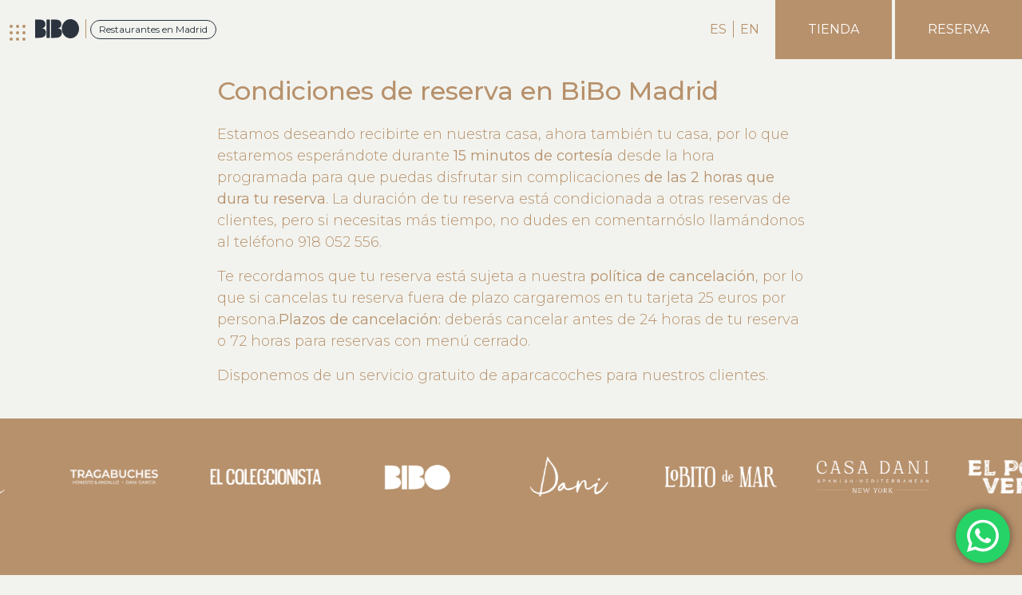

--- FILE ---
content_type: text/html; charset=UTF-8
request_url: https://grupodanigarcia.com/bibo/madrid/condiciones-de-reserva/?16951499511
body_size: 13230
content:
<!doctype html>
<html lang="es-ES">

<head>
        <script type="text/javascript">
        const url = window.location.href;
        const getUrl = window.location;
        const pairs = getUrl.pathname.split('/');
        const idioma = "es";

        let sPageLanguage = '';
        let sPagePath = '';
        let sCity = '';

        if (idioma === 'en') {
            sPageLanguage = 'en';
            sPagePath = '/' + pairs[1] + '/';
            sCity = pairs[3];
            if (pairs[2] === '') {
                sPagePath = '';
            }
        } else {
            sPageLanguage = 'es';
            sPagePath = '/' + pairs[1] + '/';
            sCity = pairs[2];
            if (pairs[1] === '') {
                sPagePath = '';
            }
        }

        window.dataLayer = window.dataLayer || [];
        window.dataLayer.push({
            'pageURL': url,
            'pagePath': sPagePath,
            'pageLanguage': sPageLanguage,
            'pageSection': 'restaurante',
            'pageType': "BIBO",
            'pageCategory': 'corporativo',
            'restaurant': 'BIBO',
            'city': sCity
        });
    </script>
    <!-- Google Tag Manager -->
<script>(function(w,d,s,l,i){w[l]=w[l]||[];w[l].push({'gtm.start':
new Date().getTime(),event:'gtm.js'});var f=d.getElementsByTagName(s)[0],
j=d.createElement(s),dl=l!='dataLayer'?'&l='+l:'';j.async=true;j.src=
'https://www.googletagmanager.com/gtm.js?id='+i+dl;f.parentNode.insertBefore(j,f);
})(window,document,'script','dataLayer','GTM-MD7N7T6');</script>
<!-- End Google Tag Manager -->
<!-- Google tag (gtag.js) -->
<script async src="https://www.googletagmanager.com/gtag/js?id=G-M1MYCFCZTS"></script>

<script>
!function () {
    var i = "cioanalytics", analytics = (window[i] = window[i] || []);
    if (!analytics.initialize)
        if (analytics.invoked)
            window.console && console.error && console.error("Snippet included twice.");
        else {
            analytics.invoked = !0;
            analytics.methods = ["trackSubmit", "trackClick", "trackLink", "trackForm", "pageview", "identify", "reset", "group", "track", "ready", "alias", "debug", "page", "once", "off", "on", "addSourceMiddleware", "addIntegrationMiddleware", "setAnonymousId", "addDestinationMiddleware"];
            analytics.factory = function (e) {
                return function () {
                    var t = Array.prototype.slice.call(arguments);
                    t.unshift(e);
                    analytics.push(t);
                    return analytics
                }
            };
            for (var e = 0; e < analytics.methods.length; e++) {
                var key = analytics.methods[e];
                analytics[key] = analytics.factory(key)
            }
            analytics.load = function (key, e) {
                var t = document.createElement("script");
                t.type = "text/javascript";
                t.async = !0;
                t.setAttribute('data-global-customerio-analytics-key', i);
                t.src = "https://cdp-eu.customer.io/v1/analytics-js/snippet/" + key + "/analytics.min.js";
                var n = document.getElementsByTagName("script")[0];
                n.parentNode.insertBefore(t, n);
                analytics._writeKey = key;
                analytics._loadOptions = e
            };
            analytics.SNIPPET_VERSION = "4.15.3";

            analytics.load(
                "05c881383efde35d5d09",
                {
                    "integrations": {
                        "Customer.io In-App Plugin": {
                            siteId: "e06832ee91d9c17bc915",
                            anonymousInApp: true
                        }
                    }
                }
            );

            analytics.page();
        }
}();
</script><link rel="apple-touch-icon" sizes="57x57" href="https://grupodanigarcia.com/bibo/wp-content/themes/theme-gdg/assets/dist/img/favicon/apple-icon-57x57.png">
<link rel="apple-touch-icon" sizes="60x60" href="https://grupodanigarcia.com/bibo/wp-content/themes/theme-gdg/assets/dist/img/favicon/apple-icon-60x60.png">
<link rel="apple-touch-icon" sizes="72x72" href="https://grupodanigarcia.com/bibo/wp-content/themes/theme-gdg/assets/dist/img/favicon/apple-icon-72x72.png">
<link rel="apple-touch-icon" sizes="76x76" href="https://grupodanigarcia.com/bibo/wp-content/themes/theme-gdg/assets/dist/img/favicon/apple-icon-76x76.png">
<link rel="apple-touch-icon" sizes="114x114" href="https://grupodanigarcia.com/bibo/wp-content/themes/theme-gdg/assets/dist/img/favicon/apple-icon-114x114.png">
<link rel="apple-touch-icon" sizes="120x120" href="https://grupodanigarcia.com/bibo/wp-content/themes/theme-gdg/assets/dist/img/favicon/apple-icon-120x120.png">
<link rel="apple-touch-icon" sizes="144x144" href="https://grupodanigarcia.com/bibo/wp-content/themes/theme-gdg/assets/dist/img/favicon/apple-icon-144x144.png">
<link rel="apple-touch-icon" sizes="152x152" href="https://grupodanigarcia.com/bibo/wp-content/themes/theme-gdg/assets/dist/img/favicon/apple-icon-152x152.png">
<link rel="apple-touch-icon" sizes="180x180" href="https://grupodanigarcia.com/bibo/wp-content/themes/theme-gdg/assets/dist/img/favicon/apple-icon-180x180.png">
<link rel="icon" type="image/png" sizes="192x192"  href="https://grupodanigarcia.com/bibo/wp-content/themes/theme-gdg/assets/dist/img/favicon/android-icon-192x192.png">
<link rel="icon" type="image/png" sizes="32x32" href="https://grupodanigarcia.com/bibo/wp-content/themes/theme-gdg/assets/dist/img/favicon/favicon-32x32.png">
<link rel="icon" type="image/png" sizes="96x96" href="https://grupodanigarcia.com/bibo/wp-content/themes/theme-gdg/assets/dist/img/favicon/favicon-96x96.png">
<link rel="icon" type="image/png" sizes="16x16" href="https://grupodanigarcia.com/bibo/wp-content/themes/theme-gdg/assets/dist/img/favicon/favicon-16x16.png">
<link rel="manifest" href="https://grupodanigarcia.com/bibo/wp-content/themes/theme-gdg/manifest.json.php">
<meta name="msapplication-TileColor" content="#343434">
<meta name="msapplication-TileImage" content="https://grupodanigarcia.com/bibo/wp-content/themes/theme-gdg/assets/dist/img/favicon/ms-icon-144x144.png">
<meta name="theme-color" content="#343434">    <meta charset="UTF-8">
    <meta name="viewport" content="width=device-width, initial-scale=1">
    <link rel="profile" href="https://gmpg.org/xfn/11">

    <meta name='robots' content='noindex, follow' />
<link rel="alternate" hreflang="es" href="https://grupodanigarcia.com/bibo/madrid/condiciones-de-reserva/" />
<link rel="alternate" hreflang="en" href="https://grupodanigarcia.com/bibo/en/madrid/cancelation-policy/" />
<link rel="alternate" hreflang="x-default" href="https://grupodanigarcia.com/bibo/madrid/condiciones-de-reserva/" />

	<!-- This site is optimized with the Yoast SEO plugin v21.7 - https://yoast.com/wordpress/plugins/seo/ -->
	<title>Condiciones de reserva en BiBo Madrid | Grupo Dani García</title>
	<meta property="og:locale" content="es_ES" />
	<meta property="og:type" content="article" />
	<meta property="og:title" content="Condiciones de reserva en BiBo Madrid | Grupo Dani García" />
	<meta property="og:description" content="Estamos deseando recibirte en nuestra casa, ahora también tu casa, por lo que estaremos esperándote durante 15 minutos de cortesía desde la hora programada para que puedas disfrutar sin complicaciones de las 2 horas que dura tu reserva. La duración de tu reserva está condicionada a otras reservas de clientes, pero si necesitas más tiempo, [&hellip;]" />
	<meta property="og:url" content="https://grupodanigarcia.com/bibo/madrid/condiciones-de-reserva/" />
	<meta property="og:site_name" content="Bibo" />
	<meta property="article:modified_time" content="2024-08-26T13:12:05+00:00" />
	<meta name="twitter:card" content="summary_large_image" />
	<meta name="twitter:label1" content="Tiempo de lectura" />
	<meta name="twitter:data1" content="1 minuto" />
	<script type="application/ld+json" class="yoast-schema-graph">{"@context":"https://schema.org","@graph":[{"@type":"WebPage","@id":"https://grupodanigarcia.com/bibo/madrid/condiciones-de-reserva/","url":"https://grupodanigarcia.com/bibo/madrid/condiciones-de-reserva/","name":"Condiciones de reserva en BiBo Madrid | Grupo Dani García","isPartOf":{"@id":"https://grupodanigarcia.com/bibo/#website"},"datePublished":"2022-05-04T11:35:46+00:00","dateModified":"2024-08-26T13:12:05+00:00","breadcrumb":{"@id":"https://grupodanigarcia.com/bibo/madrid/condiciones-de-reserva/#breadcrumb"},"inLanguage":"es","potentialAction":[{"@type":"ReadAction","target":["https://grupodanigarcia.com/bibo/madrid/condiciones-de-reserva/"]}]},{"@type":"BreadcrumbList","@id":"https://grupodanigarcia.com/bibo/madrid/condiciones-de-reserva/#breadcrumb","itemListElement":[{"@type":"ListItem","position":1,"name":"Portada","item":"https://grupodanigarcia.com/bibo/"},{"@type":"ListItem","position":2,"name":"Restaurantes BiBo Dani García","item":"https://grupodanigarcia.com/bibo/"},{"@type":"ListItem","position":3,"name":"BiBo Madrid","item":"https://grupodanigarcia.com/bibo/madrid/"},{"@type":"ListItem","position":4,"name":"Condiciones de reserva en BiBo Madrid"}]},{"@type":"WebSite","@id":"https://grupodanigarcia.com/bibo/#website","url":"https://grupodanigarcia.com/bibo/","name":"Bibo","description":"Otro sitio más de Grupo Dani Garcia sitios","potentialAction":[{"@type":"SearchAction","target":{"@type":"EntryPoint","urlTemplate":"https://grupodanigarcia.com/bibo/?s={search_term_string}"},"query-input":"required name=search_term_string"}],"inLanguage":"es"}]}</script>
	<!-- / Yoast SEO plugin. -->


<link rel='dns-prefetch' href='//fonts.googleapis.com' />
<link rel="alternate" type="application/rss+xml" title="Bibo &raquo; Feed" href="https://grupodanigarcia.com/bibo/feed/" />
<link rel="alternate" type="application/rss+xml" title="Bibo &raquo; Feed de los comentarios" href="https://grupodanigarcia.com/bibo/comments/feed/" />
<link rel="alternate" title="oEmbed (JSON)" type="application/json+oembed" href="https://grupodanigarcia.com/bibo/wp-json/oembed/1.0/embed?url=https%3A%2F%2Fgrupodanigarcia.com%2Fbibo%2Fmadrid%2Fcondiciones-de-reserva%2F" />
<link rel="alternate" title="oEmbed (XML)" type="text/xml+oembed" href="https://grupodanigarcia.com/bibo/wp-json/oembed/1.0/embed?url=https%3A%2F%2Fgrupodanigarcia.com%2Fbibo%2Fmadrid%2Fcondiciones-de-reserva%2F&#038;format=xml" />
<style id='wp-img-auto-sizes-contain-inline-css'>
img:is([sizes=auto i],[sizes^="auto," i]){contain-intrinsic-size:3000px 1500px}
/*# sourceURL=wp-img-auto-sizes-contain-inline-css */
</style>
<style id='wp-emoji-styles-inline-css'>

	img.wp-smiley, img.emoji {
		display: inline !important;
		border: none !important;
		box-shadow: none !important;
		height: 1em !important;
		width: 1em !important;
		margin: 0 0.07em !important;
		vertical-align: -0.1em !important;
		background: none !important;
		padding: 0 !important;
	}
/*# sourceURL=wp-emoji-styles-inline-css */
</style>
<style id='classic-theme-styles-inline-css'>
/*! This file is auto-generated */
.wp-block-button__link{color:#fff;background-color:#32373c;border-radius:9999px;box-shadow:none;text-decoration:none;padding:calc(.667em + 2px) calc(1.333em + 2px);font-size:1.125em}.wp-block-file__button{background:#32373c;color:#fff;text-decoration:none}
/*# sourceURL=/wp-includes/css/classic-themes.min.css */
</style>
<link rel='stylesheet' id='wpml-blocks-css' href='https://grupodanigarcia.com/bibo/wp-content/plugins/sitepress-multilingual-cms/dist/css/blocks/styles.css?ver=4.6.7' media='all' />
<link rel='stylesheet' id='wpml-legacy-horizontal-list-0-css' href='https://grupodanigarcia.com/bibo/wp-content/plugins/sitepress-multilingual-cms/templates/language-switchers/legacy-list-horizontal/style.min.css?ver=1' media='all' />
<link rel='stylesheet' id='theme-gdg-style-css' href='https://grupodanigarcia.com/bibo/wp-content/themes/theme-gdg-bibo/assets/dist/css/all.css?ver=2.0.98' media='all' />
<link rel='stylesheet' id='material-icons-css' href='https://fonts.googleapis.com/icon?family=Material+Icons&#038;ver=1.0' media='all' />
<link rel='stylesheet' id='shop-styles-css' href='https://grupodanigarcia.com/bibo/wp-content/themes/theme-gdg/assets/dist/css/shop.css' media='all' />
<link rel='stylesheet' id='wp-block-paragraph-css' href='https://grupodanigarcia.com/bibo/wp-includes/blocks/paragraph/style.min.css?ver=6.9' media='all' />
<script id="wpml-cookie-js-extra">
var wpml_cookies = {"wp-wpml_current_language":{"value":"es","expires":1,"path":"/"}};
var wpml_cookies = {"wp-wpml_current_language":{"value":"es","expires":1,"path":"/"}};
//# sourceURL=wpml-cookie-js-extra
</script>
<script src="https://grupodanigarcia.com/bibo/wp-content/plugins/sitepress-multilingual-cms/res/js/cookies/language-cookie.js?ver=4.6.7" id="wpml-cookie-js"></script>
<script src="https://grupodanigarcia.com/bibo/wp-includes/js/jquery/jquery.min.js?ver=3.7.1" id="jquery-core-js"></script>
<script src="https://grupodanigarcia.com/bibo/wp-includes/js/jquery/jquery-migrate.min.js?ver=3.4.1" id="jquery-migrate-js"></script>
<link rel="https://api.w.org/" href="https://grupodanigarcia.com/bibo/wp-json/" /><link rel="alternate" title="JSON" type="application/json" href="https://grupodanigarcia.com/bibo/wp-json/wp/v2/pages/777" /><link rel="EditURI" type="application/rsd+xml" title="RSD" href="https://grupodanigarcia.com/bibo/xmlrpc.php?rsd" />
<meta name="generator" content="WordPress 6.9" />
<link rel='shortlink' href='https://grupodanigarcia.com/bibo/?p=777' />
<meta name="generator" content="WPML ver:4.6.7 stt:1,2;" />
<style id='global-styles-inline-css'>
:root{--wp--preset--aspect-ratio--square: 1;--wp--preset--aspect-ratio--4-3: 4/3;--wp--preset--aspect-ratio--3-4: 3/4;--wp--preset--aspect-ratio--3-2: 3/2;--wp--preset--aspect-ratio--2-3: 2/3;--wp--preset--aspect-ratio--16-9: 16/9;--wp--preset--aspect-ratio--9-16: 9/16;--wp--preset--color--black: #000000;--wp--preset--color--cyan-bluish-gray: #abb8c3;--wp--preset--color--white: #ffffff;--wp--preset--color--pale-pink: #f78da7;--wp--preset--color--vivid-red: #cf2e2e;--wp--preset--color--luminous-vivid-orange: #ff6900;--wp--preset--color--luminous-vivid-amber: #fcb900;--wp--preset--color--light-green-cyan: #7bdcb5;--wp--preset--color--vivid-green-cyan: #00d084;--wp--preset--color--pale-cyan-blue: #8ed1fc;--wp--preset--color--vivid-cyan-blue: #0693e3;--wp--preset--color--vivid-purple: #9b51e0;--wp--preset--gradient--vivid-cyan-blue-to-vivid-purple: linear-gradient(135deg,rgb(6,147,227) 0%,rgb(155,81,224) 100%);--wp--preset--gradient--light-green-cyan-to-vivid-green-cyan: linear-gradient(135deg,rgb(122,220,180) 0%,rgb(0,208,130) 100%);--wp--preset--gradient--luminous-vivid-amber-to-luminous-vivid-orange: linear-gradient(135deg,rgb(252,185,0) 0%,rgb(255,105,0) 100%);--wp--preset--gradient--luminous-vivid-orange-to-vivid-red: linear-gradient(135deg,rgb(255,105,0) 0%,rgb(207,46,46) 100%);--wp--preset--gradient--very-light-gray-to-cyan-bluish-gray: linear-gradient(135deg,rgb(238,238,238) 0%,rgb(169,184,195) 100%);--wp--preset--gradient--cool-to-warm-spectrum: linear-gradient(135deg,rgb(74,234,220) 0%,rgb(151,120,209) 20%,rgb(207,42,186) 40%,rgb(238,44,130) 60%,rgb(251,105,98) 80%,rgb(254,248,76) 100%);--wp--preset--gradient--blush-light-purple: linear-gradient(135deg,rgb(255,206,236) 0%,rgb(152,150,240) 100%);--wp--preset--gradient--blush-bordeaux: linear-gradient(135deg,rgb(254,205,165) 0%,rgb(254,45,45) 50%,rgb(107,0,62) 100%);--wp--preset--gradient--luminous-dusk: linear-gradient(135deg,rgb(255,203,112) 0%,rgb(199,81,192) 50%,rgb(65,88,208) 100%);--wp--preset--gradient--pale-ocean: linear-gradient(135deg,rgb(255,245,203) 0%,rgb(182,227,212) 50%,rgb(51,167,181) 100%);--wp--preset--gradient--electric-grass: linear-gradient(135deg,rgb(202,248,128) 0%,rgb(113,206,126) 100%);--wp--preset--gradient--midnight: linear-gradient(135deg,rgb(2,3,129) 0%,rgb(40,116,252) 100%);--wp--preset--font-size--small: 13px;--wp--preset--font-size--medium: 20px;--wp--preset--font-size--large: 36px;--wp--preset--font-size--x-large: 42px;--wp--preset--spacing--20: 0.44rem;--wp--preset--spacing--30: 0.67rem;--wp--preset--spacing--40: 1rem;--wp--preset--spacing--50: 1.5rem;--wp--preset--spacing--60: 2.25rem;--wp--preset--spacing--70: 3.38rem;--wp--preset--spacing--80: 5.06rem;--wp--preset--shadow--natural: 6px 6px 9px rgba(0, 0, 0, 0.2);--wp--preset--shadow--deep: 12px 12px 50px rgba(0, 0, 0, 0.4);--wp--preset--shadow--sharp: 6px 6px 0px rgba(0, 0, 0, 0.2);--wp--preset--shadow--outlined: 6px 6px 0px -3px rgb(255, 255, 255), 6px 6px rgb(0, 0, 0);--wp--preset--shadow--crisp: 6px 6px 0px rgb(0, 0, 0);}:where(.is-layout-flex){gap: 0.5em;}:where(.is-layout-grid){gap: 0.5em;}body .is-layout-flex{display: flex;}.is-layout-flex{flex-wrap: wrap;align-items: center;}.is-layout-flex > :is(*, div){margin: 0;}body .is-layout-grid{display: grid;}.is-layout-grid > :is(*, div){margin: 0;}:where(.wp-block-columns.is-layout-flex){gap: 2em;}:where(.wp-block-columns.is-layout-grid){gap: 2em;}:where(.wp-block-post-template.is-layout-flex){gap: 1.25em;}:where(.wp-block-post-template.is-layout-grid){gap: 1.25em;}.has-black-color{color: var(--wp--preset--color--black) !important;}.has-cyan-bluish-gray-color{color: var(--wp--preset--color--cyan-bluish-gray) !important;}.has-white-color{color: var(--wp--preset--color--white) !important;}.has-pale-pink-color{color: var(--wp--preset--color--pale-pink) !important;}.has-vivid-red-color{color: var(--wp--preset--color--vivid-red) !important;}.has-luminous-vivid-orange-color{color: var(--wp--preset--color--luminous-vivid-orange) !important;}.has-luminous-vivid-amber-color{color: var(--wp--preset--color--luminous-vivid-amber) !important;}.has-light-green-cyan-color{color: var(--wp--preset--color--light-green-cyan) !important;}.has-vivid-green-cyan-color{color: var(--wp--preset--color--vivid-green-cyan) !important;}.has-pale-cyan-blue-color{color: var(--wp--preset--color--pale-cyan-blue) !important;}.has-vivid-cyan-blue-color{color: var(--wp--preset--color--vivid-cyan-blue) !important;}.has-vivid-purple-color{color: var(--wp--preset--color--vivid-purple) !important;}.has-black-background-color{background-color: var(--wp--preset--color--black) !important;}.has-cyan-bluish-gray-background-color{background-color: var(--wp--preset--color--cyan-bluish-gray) !important;}.has-white-background-color{background-color: var(--wp--preset--color--white) !important;}.has-pale-pink-background-color{background-color: var(--wp--preset--color--pale-pink) !important;}.has-vivid-red-background-color{background-color: var(--wp--preset--color--vivid-red) !important;}.has-luminous-vivid-orange-background-color{background-color: var(--wp--preset--color--luminous-vivid-orange) !important;}.has-luminous-vivid-amber-background-color{background-color: var(--wp--preset--color--luminous-vivid-amber) !important;}.has-light-green-cyan-background-color{background-color: var(--wp--preset--color--light-green-cyan) !important;}.has-vivid-green-cyan-background-color{background-color: var(--wp--preset--color--vivid-green-cyan) !important;}.has-pale-cyan-blue-background-color{background-color: var(--wp--preset--color--pale-cyan-blue) !important;}.has-vivid-cyan-blue-background-color{background-color: var(--wp--preset--color--vivid-cyan-blue) !important;}.has-vivid-purple-background-color{background-color: var(--wp--preset--color--vivid-purple) !important;}.has-black-border-color{border-color: var(--wp--preset--color--black) !important;}.has-cyan-bluish-gray-border-color{border-color: var(--wp--preset--color--cyan-bluish-gray) !important;}.has-white-border-color{border-color: var(--wp--preset--color--white) !important;}.has-pale-pink-border-color{border-color: var(--wp--preset--color--pale-pink) !important;}.has-vivid-red-border-color{border-color: var(--wp--preset--color--vivid-red) !important;}.has-luminous-vivid-orange-border-color{border-color: var(--wp--preset--color--luminous-vivid-orange) !important;}.has-luminous-vivid-amber-border-color{border-color: var(--wp--preset--color--luminous-vivid-amber) !important;}.has-light-green-cyan-border-color{border-color: var(--wp--preset--color--light-green-cyan) !important;}.has-vivid-green-cyan-border-color{border-color: var(--wp--preset--color--vivid-green-cyan) !important;}.has-pale-cyan-blue-border-color{border-color: var(--wp--preset--color--pale-cyan-blue) !important;}.has-vivid-cyan-blue-border-color{border-color: var(--wp--preset--color--vivid-cyan-blue) !important;}.has-vivid-purple-border-color{border-color: var(--wp--preset--color--vivid-purple) !important;}.has-vivid-cyan-blue-to-vivid-purple-gradient-background{background: var(--wp--preset--gradient--vivid-cyan-blue-to-vivid-purple) !important;}.has-light-green-cyan-to-vivid-green-cyan-gradient-background{background: var(--wp--preset--gradient--light-green-cyan-to-vivid-green-cyan) !important;}.has-luminous-vivid-amber-to-luminous-vivid-orange-gradient-background{background: var(--wp--preset--gradient--luminous-vivid-amber-to-luminous-vivid-orange) !important;}.has-luminous-vivid-orange-to-vivid-red-gradient-background{background: var(--wp--preset--gradient--luminous-vivid-orange-to-vivid-red) !important;}.has-very-light-gray-to-cyan-bluish-gray-gradient-background{background: var(--wp--preset--gradient--very-light-gray-to-cyan-bluish-gray) !important;}.has-cool-to-warm-spectrum-gradient-background{background: var(--wp--preset--gradient--cool-to-warm-spectrum) !important;}.has-blush-light-purple-gradient-background{background: var(--wp--preset--gradient--blush-light-purple) !important;}.has-blush-bordeaux-gradient-background{background: var(--wp--preset--gradient--blush-bordeaux) !important;}.has-luminous-dusk-gradient-background{background: var(--wp--preset--gradient--luminous-dusk) !important;}.has-pale-ocean-gradient-background{background: var(--wp--preset--gradient--pale-ocean) !important;}.has-electric-grass-gradient-background{background: var(--wp--preset--gradient--electric-grass) !important;}.has-midnight-gradient-background{background: var(--wp--preset--gradient--midnight) !important;}.has-small-font-size{font-size: var(--wp--preset--font-size--small) !important;}.has-medium-font-size{font-size: var(--wp--preset--font-size--medium) !important;}.has-large-font-size{font-size: var(--wp--preset--font-size--large) !important;}.has-x-large-font-size{font-size: var(--wp--preset--font-size--x-large) !important;}
/*# sourceURL=global-styles-inline-css */
</style>
</head>

<body class="wp-singular page-template-default page page-id-777 page-child parent-pageid-225 wp-theme-theme-gdg wp-child-theme-theme-gdg-bibo">
    <!-- Google Tag Manager (noscript) -->
<noscript><iframe src="https://www.googletagmanager.com/ns.html?id=GTM-MD7N7T6"
height="0" width="0" style="display:none;visibility:hidden"></iframe></noscript>
<!-- End Google Tag Manager (noscript) -->

    <nav class="navbar fixed-top">
        <div class="container-fluid">
            <div class="nav-left d-flex justify-content-start align-items-center" style="gap:5px">
                <a aria-controls="navbar-primary" aria-expanded="false" aria-label="Abrir menú"
                    class="menu-icon collapsed" data-bs-target="#navbar-primary" data-bs-toggle="collapse">
                    <div class="pix"></div>
                    <div class="pix"></div>
                    <div class="pix"></div>
                    <div class="pix"></div>
                    <div class="pix"></div>
                    <div class="pix"></div>
                    <div class="pix"></div>
                    <div class="pix"></div>
                    <div class="pix"></div>
                </a>
                <a href="https://grupodanigarcia.com/bibo" class="navbar-brand">
                    <img class="static-color d-md-none" height="24"
                        src="https://grupodanigarcia.com/bibo/wp-content/themes/theme-gdg-bibo/assets/dist/img/logo.svg" width="64">
                    <img class="static-color d-none d-md-inline-block ms-2" height="24"
                        src="https://grupodanigarcia.com/bibo/wp-content/themes/theme-gdg-bibo/assets/dist/img/logo.svg" width="64">
                </a>
                    <a class="ml-1" style="
        font-size: 12px;
     color: #2b333f;
    background-color: #f2f3ee;
    padding: 2px 10px;
    border: 1px solid #2b333f;
        border-radius: 1em;
        text-decoration: none !important;
    " href="https://grupodanigarcia.com/madrid/">

                    Restaurantes
            en Madrid                </a>

                </div>
            <div class="nav-right  text-end">

                <div id="icl_lang_sel_widget-2" class="d-inline-block widget_icl_lang_sel_widget">
<div class="wpml-ls-sidebars-idioma-menu wpml-ls wpml-ls-legacy-list-horizontal">
	<ul><li class="wpml-ls-slot-idioma-menu wpml-ls-item wpml-ls-item-es wpml-ls-current-language wpml-ls-first-item wpml-ls-item-legacy-list-horizontal">
				<a href="https://grupodanigarcia.com/bibo/madrid/condiciones-de-reserva/" class="wpml-ls-link">
                    <span class="wpml-ls-native">ES</span></a>
			</li><li class="wpml-ls-slot-idioma-menu wpml-ls-item wpml-ls-item-en wpml-ls-last-item wpml-ls-item-legacy-list-horizontal">
				<a href="https://grupodanigarcia.com/bibo/en/madrid/cancelation-policy/" class="wpml-ls-link">
                    <span class="wpml-ls-native" lang="en">EN</span></a>
			</li></ul>
</div>
</div>                <a href="https://grupodanigarcia.com/tienda/" class="btn btn-reservas d-none d-md-inline-block text-uppercase">
                    TIENDA                </a>
                <a href="https://grupodanigarcia.com/reservas/"
                    class="btn btn-reservas d-none d-md-inline-block text-uppercase">Reserva</a>
            </div>
            <div class="collapse navbar-collapse" id="navbar-primary">
                <div class="navbar-nav mb-2 navbar-nav-scroll">
                    <div class="row m-0">
                        <div class="col-12 col-md-3" id="main-menu-head-col1">
                            <div class="h4 ps-3 d-none d-md-block">Nosotros</div>
                            <ul id="main-menu-first" class=" list-unstyled"><li id="menu-item-229" class="menu-item menu-item-type-post_type menu-item-object-page menu-item-home current-page-ancestor menu-item-has-children menu-item-229 nav-item"><a href="https://grupodanigarcia.com/bibo/" class="nav-link">Restaurantes BiBo Dani García</a>
<ul class="sub-menu">
	<li id="menu-item-227" class="menu-item menu-item-type-post_type menu-item-object-page current-page-ancestor menu-item-227 nav-item"><a href="https://grupodanigarcia.com/bibo/madrid/" class="nav-link">Bibo &#8211; Madrid</a></li>
	<li id="menu-item-1146" class="menu-item menu-item-type-post_type menu-item-object-page menu-item-1146 nav-item"><a href="https://grupodanigarcia.com/bibo/tarifa/" class="nav-link">Bibo &#8211; Tarifa</a></li>
	<li id="menu-item-320" class="menu-item menu-item-type-post_type menu-item-object-page menu-item-320 nav-item"><a href="https://grupodanigarcia.com/bibo/doha/" class="nav-link">Bibo &#8211; Doha</a></li>
</ul>
</li>
<li id="menu-item-2077" class="menu-item menu-item-type-custom menu-item-object-custom menu-item-2077 nav-item"><a href="https://grupodanigarcia.com/navidad/" class="nav-link">Navidad</a></li>
<li id="menu-item-721" class="menu-item menu-item-type-custom menu-item-object-custom menu-item-721 nav-item"><a href="https://grupodanigarcia.com/aviso-legal/" class="nav-link">Aviso Legal</a></li>
<li id="menu-item-324" class="menu-item menu-item-type-post_type menu-item-object-page menu-item-324 nav-item"><a href="https://grupodanigarcia.com/bibo/politica-de-cookies/" class="nav-link">Política de Cookies BiBo</a></li>
<li id="menu-item-825" class="menu-item menu-item-type-custom menu-item-object-custom menu-item-825 nav-item"><a href="https://grupodanigarcia.com/politica-de-privacidad/" class="nav-link">Política de Privacidad</a></li>
<li id="menu-item-809" class="menu-item menu-item-type-post_type menu-item-object-page menu-item-809 nav-item"><a href="https://grupodanigarcia.com/bibo/condiciones-de-reserva/" class="nav-link">Condiciones de Reserva BiBo</a></li>
</ul>                        </div>
                        <div class="col-12 col-md-2 d-none d-md-block" id="main-menu-head-col1">
                            <div class="h4 text-nomad-dark ps-3 d-md-block">Ciudades</div>
                            <ul id="main-menu-first" class=" list-unstyled">
                                                                    <li id="menu-item-22321"
                                        class="menu-item menu-item-type-post_type menu-item-object-page menu-item-22321 nav-item">
                                        <a href="https://grupodanigarcia.com/marbella/" class="nav-link">Marbella</a>
                                    </li>
                                    <li id="menu-item-22321"
                                        class="menu-item menu-item-type-post_type menu-item-object-page menu-item-22321 nav-item">
                                        <a href="https://grupodanigarcia.com/madrid/" class="nav-link">Madrid</a>
                                    </li>
                                    <li id="menu-item-22321"
                                        class="menu-item menu-item-type-post_type menu-item-object-page menu-item-22321 nav-item">
                                        <a href="https://grupodanigarcia.com/barcelona/" class="nav-link">Barcelona</a>
                                    </li>
                                    <li id="menu-item-22321"
                                        class="menu-item menu-item-type-post_type menu-item-object-page menu-item-22321 nav-item">
                                        <a href="https://grupodanigarcia.com/doha/" class="nav-link">Doha</a>
                                    </li>
                                    <!-- <li id="menu-item-22321"
                                        class="menu-item menu-item-type-post_type menu-item-object-page menu-item-22321 nav-item">
                                        <a href="https://grupodanigarcia.com/londres/" class="nav-link">Londres</a>
                                    </li> -->
                                    <li id="menu-item-22321"
                                        class="menu-item menu-item-type-post_type menu-item-object-page menu-item-22321 nav-item">
                                        <a href="https://grupodanigarcia.com/dubai/" class="nav-link">Dubai</a>
                                    </li>
                                    <li id="menu-item-22321"
                                        class="menu-item menu-item-type-post_type menu-item-object-page menu-item-22321 nav-item">
                                        <a href="https://grupodanigarcia.com/budapest/" class="nav-link">Budapest</a>
                                    </li>
                                    <li id="menu-item-22321"
                                        class="menu-item menu-item-type-post_type menu-item-object-page menu-item-22321 nav-item">
                                        <a href="https://grupodanigarcia.com/tarifa/" class="nav-link">Tarifa</a>
                                    </li>
                                    <!-- <li id="menu-item-22321"
                                        class="menu-item menu-item-type-post_type menu-item-object-page menu-item-22321 nav-item">
                                        <a href="https://grupodanigarcia.com/nuevayork/" class="nav-link">Nueva York</a>
                                    </li> -->
                                                            </ul>

                        </div>
                        <div class="col-12 col-md-7" id="main-menu-head-col2">
                            <div class="accordion d-md-none" id="main-menu-accordion">
                                <div class="h4 ps-3">GDG</div>
                                <div class="accordion-item">
                                    <div class="h4 accordion-header">
                                        <a class="accordion-button collapsed enlace" href="/">
                                            Grupo Dani García
                                        </a>
                                    </div>
                                </div>
                                <!-- Mostramos todos los restaurantes en el menú -->
            <div class="accordion-item">
                <div class="h4 accordion-header" id="main-menu-accordion-heading18864">
                    <button class="accordion-button collapsed" data-bs-toggle="collapse"
                       data-bs-target="#main-menu-accordion-collapse18864" aria-expanded="false"
                       aria-controls="main-menu-accordion-collapse18864">
						Tragabuches                    </button>
                </div>
                <div id="main-menu-accordion-collapse18864" class="accordion-collapse collapse"
                     aria-labelledby="main-menu-accordion-heading18864">
                    <div class="accordion-body">
                        <ul class="list-unstyled">
							                                <li>
                                    <a href="https://tragabuchesrestaurants.com/es/marbella/">
										Tragabuches Marbella                                    </a>
                                </li>
							                                <li>
                                    <a href="https://tragabuchesrestaurants.com/es/madrid/">
										Tragabuches Madrid                                    </a>
                                </li>
							                        </ul>
                    </div>
                </div>
            </div>
			            <div class="accordion-item">
                <div class="h4 accordion-header" id="main-menu-accordion-heading445">
                    <button class="accordion-button collapsed" data-bs-toggle="collapse"
                       data-bs-target="#main-menu-accordion-collapse445" aria-expanded="false"
                       aria-controls="main-menu-accordion-collapse445">
						BIBO                    </button>
                </div>
                <div id="main-menu-accordion-collapse445" class="accordion-collapse collapse"
                     aria-labelledby="main-menu-accordion-heading445">
                    <div class="accordion-body">
                        <ul class="list-unstyled">
							                                <li>
                                    <a href="https://grupodanigarcia.com/bibo/madrid/">
										BIBO Madrid                                    </a>
                                </li>
							                                <li>
                                    <a href="https://grupodanigarcia.com/bibo/tarifa/">
										BIBO Tarifa                                    </a>
                                </li>
							                                <li>
                                    <a href="https://grupodanigarcia.com/bibo/doha/">
										BIBO Doha                                    </a>
                                </li>
							                                <li>
                                    <a href="https://grupodanigarcia.com/">
										BIBO Málaga aeropuerto                                    </a>
                                </li>
							                        </ul>
                    </div>
                </div>
            </div>
			            <div class="accordion-item">
                <div class="h4 accordion-header" id="main-menu-accordion-heading707">
                    <button class="accordion-button collapsed" data-bs-toggle="collapse"
                       data-bs-target="#main-menu-accordion-collapse707" aria-expanded="false"
                       aria-controls="main-menu-accordion-collapse707">
						Lobito de Mar                    </button>
                </div>
                <div id="main-menu-accordion-collapse707" class="accordion-collapse collapse"
                     aria-labelledby="main-menu-accordion-heading707">
                    <div class="accordion-body">
                        <ul class="list-unstyled">
							                                <li>
                                    <a href="https://lobitorestaurants.com/es/marbella/">
										Lobito de Mar Marbella                                    </a>
                                </li>
							                                <li>
                                    <a href="https://lobitorestaurants.com/es/madrid/">
										Lobito de Mar Madrid                                    </a>
                                </li>
							                                <li>
                                    <a href="https://lobitorestaurants.com/en/doha/">
										Lobito de Mar Doha                                    </a>
                                </li>
							                        </ul>
                    </div>
                </div>
            </div>
			            <div class="accordion-item">
                <div class="h4 accordion-header" id="main-menu-accordion-heading701">
                    <button class="accordion-button collapsed" data-bs-toggle="collapse"
                       data-bs-target="#main-menu-accordion-collapse701" aria-expanded="false"
                       aria-controls="main-menu-accordion-collapse701">
						Leña                    </button>
                </div>
                <div id="main-menu-accordion-collapse701" class="accordion-collapse collapse"
                     aria-labelledby="main-menu-accordion-heading701">
                    <div class="accordion-body">
                        <ul class="list-unstyled">
							                                <li>
                                    <a href="https://lenarestaurants.com/es/marbella/">
										Leña Marbella                                    </a>
                                </li>
							                                <li>
                                    <a href="https://lenarestaurants.com/es/madrid/">
										Leña Madrid                                    </a>
                                </li>
							                                <li>
                                    <a href="https://lenarestaurants.com/en/dubai/">
										Leña Dubai                                    </a>
                                </li>
							                                <li>
                                    <a href="https://lenarestaurants.com/es/barcelona/">
										Leña Barcelona                                    </a>
                                </li>
							                                <li>
                                    <a href="https://grupodanigarcia.com/lena">
										Leña Miami (Opening soon)                                    </a>
                                </li>
							                        </ul>
                    </div>
                </div>
            </div>
			            <div class="accordion-item">
                <div class="h4 accordion-header" id="main-menu-accordion-heading703">
                    <button class="accordion-button collapsed" data-bs-toggle="collapse"
                       data-bs-target="#main-menu-accordion-collapse703" aria-expanded="false"
                       aria-controls="main-menu-accordion-collapse703">
						Smoked Room                    </button>
                </div>
                <div id="main-menu-accordion-collapse703" class="accordion-collapse collapse"
                     aria-labelledby="main-menu-accordion-heading703">
                    <div class="accordion-body">
                        <ul class="list-unstyled">
							                                <li>
                                    <a href="https://smokedroomrestaurants.com/es/madrid/">
										Smoked Room Madrid                                    </a>
                                </li>
							                                <li>
                                    <a href="https://smokedroomrestaurants.com/en/dubai/">
										Smoked Room Dubai                                    </a>
                                </li>
							                        </ul>
                    </div>
                </div>
            </div>
			            <div class="accordion-item">
			<div class="h4 accordion-header">
                    <a
                            class="accordion-button collapsed enlace"
                            href="https://grupodanigarcia.com/el-coleccionista/"
                            target="_top">
						 El Coleccionista                    </a>
                </div>
            </div>
			            <div class="accordion-item">
			<div class="h4 accordion-header">
                    <a
                            class="accordion-button collapsed enlace"
                            href="https://www.danibrasserie.com/"
                            target="_blank">
						 Dani Brasserie                    </a>
                </div>
            </div>
			            <div class="accordion-item">
                <div class="h4 accordion-header" id="main-menu-accordion-heading17736">
                    <button class="accordion-button collapsed" data-bs-toggle="collapse"
                       data-bs-target="#main-menu-accordion-collapse17736" aria-expanded="false"
                       aria-controls="main-menu-accordion-collapse17736">
						Alelí                    </button>
                </div>
                <div id="main-menu-accordion-collapse17736" class="accordion-collapse collapse"
                     aria-labelledby="main-menu-accordion-heading17736">
                    <div class="accordion-body">
                        <ul class="list-unstyled">
							                                <li>
                                    <a href="https://aleli.hu/en/home/">
										Alelí Budapest                                    </a>
                                </li>
							                        </ul>
                    </div>
                </div>
            </div>
			            <div class="accordion-item">
                <div class="h4 accordion-header" id="main-menu-accordion-heading771">
                    <button class="accordion-button collapsed" data-bs-toggle="collapse"
                       data-bs-target="#main-menu-accordion-collapse771" aria-expanded="false"
                       aria-controls="main-menu-accordion-collapse771">
						Casa Dani                    </button>
                </div>
                <div id="main-menu-accordion-collapse771" class="accordion-collapse collapse"
                     aria-labelledby="main-menu-accordion-heading771">
                    <div class="accordion-body">
                        <ul class="list-unstyled">
							                                <li>
                                    <a href="https://www.sbe.com/restaurants/casa-dani/">
										Casa Dani Los Angeles                                    </a>
                                </li>
							                        </ul>
                    </div>
                </div>
            </div>
			            <div class="accordion-item">
			<div class="h4 accordion-header">
                    <a
                            class="accordion-button collapsed enlace"
                            href="https://www.elpolloverde.com/"
                            target="_blank">
						 El Pollo Verde                    </a>
                </div>
            </div>
			            <div class="accordion-item">
			<div class="h4 accordion-header">
                    <a
                            class="accordion-button collapsed enlace"
                            href="https://motelparticulier.com/es/"
                            target="_blank">
						 Motel Particulier                    </a>
                </div>
            </div>
			            <div class="accordion-item">
			<div class="h4 accordion-header">
                    <a
                            class="accordion-button collapsed enlace"
                            href="https://lacabanemarbella.com/"
                            target="_blank">
						 La Cabane                    </a>
                </div>
            </div>
			            <div class="accordion-item">
			<div class="h4 accordion-header">
                    <a
                            class="accordion-button collapsed enlace"
                            href="https://alegalstory.com/"
                            target="_blank">
						 Alegal                    </a>
                </div>
            </div>
				                            </div>
                            <div class="d-md-block d-none" id="main-menu-dropright">
                                <div class="h4">GDG</div>
                                <div class="btn-group-vertical" style="justify-content: flex-start;
                                flex-direction: row !important;
    flex-wrap: wrap;
    gap: 15px;">
                                    <div class="btn-group py-1" style="width:30% !important;">
                                        <a href="/"
                                            class="btn btn-link btn-sm p-0 pe-5 text-start">
                                            Grupo Dani García
                                        </a>
                                    </div>
                                    <!-- Mostramos todos los restaurantes en el menú -->
            <div class="btn-group dropend py-1" style="width:30% !important;">
                <button type="button"
                        class="btn btn-link btn-sm p-0 pe-5 dropdown-toggle text-start"
                        data-bs-toggle="dropdown" aria-expanded="false">
					Tragabuches                </button>
                <ul class="dropdown-menu" style="border: 1px solid white;
    border-radius: 1em;
    top: 100% !important;
    left: 5%; !important">
					                        <li class="overflow-auto text-nowrap">
                            <a href="https://tragabuchesrestaurants.com/es/marbella/">
	                            Tragabuches Marbella                            </a>
                        </li>
					                        <li class="overflow-auto text-nowrap">
                            <a href="https://tragabuchesrestaurants.com/es/madrid/">
	                            Tragabuches Madrid                            </a>
                        </li>
					                </ul>
            </div>
			            <div class="btn-group dropend py-1" style="width:30% !important;">
                <button type="button"
                        class="btn btn-link btn-sm p-0 pe-5 dropdown-toggle text-start"
                        data-bs-toggle="dropdown" aria-expanded="false">
					BIBO                </button>
                <ul class="dropdown-menu" style="border: 1px solid white;
    border-radius: 1em;
    top: 100% !important;
    left: 5%; !important">
					                        <li class="overflow-auto text-nowrap">
                            <a href="https://grupodanigarcia.com/bibo/madrid/">
	                            BIBO Madrid                            </a>
                        </li>
					                        <li class="overflow-auto text-nowrap">
                            <a href="https://grupodanigarcia.com/bibo/tarifa/">
	                            BIBO Tarifa                            </a>
                        </li>
					                        <li class="overflow-auto text-nowrap">
                            <a href="https://grupodanigarcia.com/bibo/doha/">
	                            BIBO Doha                            </a>
                        </li>
					                        <li class="overflow-auto text-nowrap">
                            <a href="https://grupodanigarcia.com/">
	                            BIBO Málaga aeropuerto                            </a>
                        </li>
					                </ul>
            </div>
			            <div class="btn-group dropend py-1" style="width:30% !important;">
                <button type="button"
                        class="btn btn-link btn-sm p-0 pe-5 dropdown-toggle text-start"
                        data-bs-toggle="dropdown" aria-expanded="false">
					Lobito de Mar                </button>
                <ul class="dropdown-menu" style="border: 1px solid white;
    border-radius: 1em;
    top: 100% !important;
    left: 5%; !important">
					                        <li class="overflow-auto text-nowrap">
                            <a href="https://lobitorestaurants.com/es/marbella/">
	                            Lobito de Mar Marbella                            </a>
                        </li>
					                        <li class="overflow-auto text-nowrap">
                            <a href="https://lobitorestaurants.com/es/madrid/">
	                            Lobito de Mar Madrid                            </a>
                        </li>
					                        <li class="overflow-auto text-nowrap">
                            <a href="https://lobitorestaurants.com/en/doha/">
	                            Lobito de Mar Doha                            </a>
                        </li>
					                </ul>
            </div>
			            <div class="btn-group dropend py-1" style="width:30% !important;">
                <button type="button"
                        class="btn btn-link btn-sm p-0 pe-5 dropdown-toggle text-start"
                        data-bs-toggle="dropdown" aria-expanded="false">
					Leña                </button>
                <ul class="dropdown-menu" style="border: 1px solid white;
    border-radius: 1em;
    top: 100% !important;
    left: 5%; !important">
					                        <li class="overflow-auto text-nowrap">
                            <a href="https://lenarestaurants.com/es/marbella/">
	                            Leña Marbella                            </a>
                        </li>
					                        <li class="overflow-auto text-nowrap">
                            <a href="https://lenarestaurants.com/es/madrid/">
	                            Leña Madrid                            </a>
                        </li>
					                        <li class="overflow-auto text-nowrap">
                            <a href="https://lenarestaurants.com/en/dubai/">
	                            Leña Dubai                            </a>
                        </li>
					                        <li class="overflow-auto text-nowrap">
                            <a href="https://lenarestaurants.com/es/barcelona/">
	                            Leña Barcelona                            </a>
                        </li>
					                        <li class="overflow-auto text-nowrap">
                            <a href="https://grupodanigarcia.com/lena">
	                            Leña Miami (Opening soon)                            </a>
                        </li>
					                </ul>
            </div>
			            <div class="btn-group dropend py-1" style="width:30% !important;">
                <button type="button"
                        class="btn btn-link btn-sm p-0 pe-5 dropdown-toggle text-start"
                        data-bs-toggle="dropdown" aria-expanded="false">
					Smoked Room                </button>
                <ul class="dropdown-menu" style="border: 1px solid white;
    border-radius: 1em;
    top: 100% !important;
    left: 5%; !important">
					                        <li class="overflow-auto text-nowrap">
                            <a href="https://smokedroomrestaurants.com/es/madrid/">
	                            Smoked Room Madrid                            </a>
                        </li>
					                        <li class="overflow-auto text-nowrap">
                            <a href="https://smokedroomrestaurants.com/en/dubai/">
	                            Smoked Room Dubai                            </a>
                        </li>
					                </ul>
            </div>
			            <div class="btn-group py-1"  style="width:30% !important;">
                <a href="https://grupodanigarcia.com/el-coleccionista/"
                   class="btn btn-link btn-sm p-0 pe-5 text-start"
                   target="_top">
					El Coleccionista                </a>
            </div>
			            <div class="btn-group py-1"  style="width:30% !important;">
                <a href="https://www.danibrasserie.com/"
                   class="btn btn-link btn-sm p-0 pe-5 text-start"
                   target="_blank">
					Dani Brasserie                </a>
            </div>
			            <div class="btn-group dropend py-1" style="width:30% !important;">
                <button type="button"
                        class="btn btn-link btn-sm p-0 pe-5 dropdown-toggle text-start"
                        data-bs-toggle="dropdown" aria-expanded="false">
					Alelí                </button>
                <ul class="dropdown-menu" style="border: 1px solid white;
    border-radius: 1em;
    top: 100% !important;
    left: 5%; !important">
					                        <li class="overflow-auto text-nowrap">
                            <a href="https://aleli.hu/en/home/">
	                            Alelí Budapest                            </a>
                        </li>
					                </ul>
            </div>
			            <div class="btn-group dropend py-1" style="width:30% !important;">
                <button type="button"
                        class="btn btn-link btn-sm p-0 pe-5 dropdown-toggle text-start"
                        data-bs-toggle="dropdown" aria-expanded="false">
					Casa Dani                </button>
                <ul class="dropdown-menu" style="border: 1px solid white;
    border-radius: 1em;
    top: 100% !important;
    left: 5%; !important">
					                        <li class="overflow-auto text-nowrap">
                            <a href="https://www.sbe.com/restaurants/casa-dani/">
	                            Casa Dani Los Angeles                            </a>
                        </li>
					                </ul>
            </div>
			            <div class="btn-group py-1"  style="width:30% !important;">
                <a href="https://www.elpolloverde.com/"
                   class="btn btn-link btn-sm p-0 pe-5 text-start"
                   target="_blank">
					El Pollo Verde                </a>
            </div>
			            <div class="btn-group py-1"  style="width:30% !important;">
                <a href="https://motelparticulier.com/es/"
                   class="btn btn-link btn-sm p-0 pe-5 text-start"
                   target="_blank">
					Motel Particulier                </a>
            </div>
			            <div class="btn-group py-1"  style="width:30% !important;">
                <a href="https://lacabanemarbella.com/"
                   class="btn btn-link btn-sm p-0 pe-5 text-start"
                   target="_blank">
					La Cabane                </a>
            </div>
			            <div class="btn-group py-1"  style="width:30% !important;">
                <a href="https://alegalstory.com/"
                   class="btn btn-link btn-sm p-0 pe-5 text-start"
                   target="_blank">
					Alegal                </a>
            </div>
				                                    <!-- Mostramos todos los restaurantes en el menú -->
                                </div>
                            </div>
                        </div>
                    </div>
                    <div class="row m-0 px-md-5 pb-md-2" id="menu-row-footer">
                        <div class="col-12 col-md-6">
                            <ul id="main-menu-footer" class="list-inline px-1 mb-md-0"><li id="menu-item-407" class="menu-item menu-item-type-custom menu-item-object-custom menu-item-407 list-inline-item"><a href="https://grupodanigarcia.com/empleo/" class="nav-link">Empleo</a></li>
<li id="menu-item-408" class="menu-item menu-item-type-custom menu-item-object-custom menu-item-408 list-inline-item"><a href="https://grupodanigarcia.com/prensa/" class="nav-link">Prensa</a></li>
<li id="menu-item-409" class="menu-item menu-item-type-custom menu-item-object-custom menu-item-409 list-inline-item"><a href="https://webmail.grupodanigarcia.com/" class="nav-link">Intranet</a></li>
<li id="menu-item-2009" class="menu-item menu-item-type-custom menu-item-object-custom menu-item-2009 list-inline-item"><a href="https://grupodanigarcia.com/faq/" class="nav-link">FAQ</a></li>
</ul>                        </div>
                                            </div>
                </div>
            </div>
        </div>
    </nav>
        <div class="fixed-bottom d-block d-md-none" id="botones-footer">
        <div class="btn-group w-100" role="group">
            <a href="https://grupodanigarcia.com/tienda/" class="btn btn-regala px-1 w-50 py-md-2" rel="noopener noreferrer">
                Regala            </a>
            <a href="https://grupodanigarcia.com/reservas/" class="btn btn-reservas px-1 w-50"
                rel="noopener noreferrer">Reserva</a>
                    </div>
    </div>
    <div id="top-of-site-pixel-anchor"></div>
    <main id="primary" class="site-main">
        <div class="container">
            <div class="row">
                <div class="col-md-8 offset-md-2 py-4">
					
<article id="post-777" class="post-777 page type-page status-publish hentry">
    <header class="entry-header">
		<h1 class="entry-title py-3">Condiciones de reserva en BiBo Madrid</h1>    </header>

	
    <div class="entry-content">
		
<p>Estamos deseando recibirte en nuestra casa, ahora también tu casa, por lo que estaremos esperándote durante<strong> 15 minutos de cortesía</strong> desde la hora programada para que puedas disfrutar sin complicaciones <strong>de las 2 horas que dura tu reserva</strong>. La duración de tu reserva está condicionada a otras reservas de clientes, pero si necesitas más tiempo, no dudes en comentarnóslo llamándonos al teléfono 918 052 556.</p>



<p>Te recordamos que tu reserva está sujeta a nuestra <strong>política de cancelación</strong>, por lo que si cancelas tu reserva fuera de plazo cargaremos en tu tarjeta 25 euros por persona.<strong>Plazos de cancelación:</strong> deberás cancelar antes de 24 horas de tu reserva o 72 horas para reservas con menú cerrado.</p>



<p>Disponemos de un servicio gratuito de aparcacoches para nuestros clientes.</p>
    </div>

	</article>
                </div>
            </div>
        </div>
    </main>

<section class="container-fluid" id="firmas-grupo">
    <div class="row">
        <div class="col swiper mySwiper py-4 py-md-5" id="firmasSwiper">
					<div class="swiper-wrapper">
							<div class="swiper-slide text-center d-flex align-items-center justify-content-center">
										<a href="https://grupodanigarcia.com/bibo/">

						<img src="https://grupodanigarcia.com/wp-content/uploads/2022/03/logo_bibo.webp">

					</a>
				</div>
								<div class="swiper-slide text-center d-flex align-items-center justify-content-center">
										<a href="https://www.danibrasserie.com/">

						<img src="https://grupodanigarcia.com/wp-content/uploads/2022/04/logo_dani.webp">

					</a>
				</div>
								<div class="swiper-slide text-center d-flex align-items-center justify-content-center">
										<a href="https://grupodanigarcia.com/lobito-de-mar/">

						<img src="https://grupodanigarcia.com/wp-content/uploads/2022/04/logo_lobito.webp">

					</a>
				</div>
								<div class="swiper-slide text-center d-flex align-items-center justify-content-center">
										<a href="https://www.casadanirestaurant.com/">

						<img src="https://grupodanigarcia.com/wp-content/uploads/2022/04/logo_casa_dani.webp">

					</a>
				</div>
								<div class="swiper-slide text-center d-flex align-items-center justify-content-center">
										<a href="https://www.elpolloverde.com/">

						<img src="https://grupodanigarcia.com/wp-content/uploads/2022/04/logo_pollo_verde.webp">

					</a>
				</div>
								<div class="swiper-slide text-center d-flex align-items-center justify-content-center">
										<a href="https://grupodanigarcia.com/smoked-room/">

						<img src="https://grupodanigarcia.com/wp-content/uploads/2022/04/smoked_room-logo-_blanco2.webp">

					</a>
				</div>
								<div class="swiper-slide text-center d-flex align-items-center justify-content-center">
										<a href="https://grupodanigarcia.com/lena/">

						<img src="https://grupodanigarcia.com/wp-content/uploads/2022/04/logo_lena-1.webp">

					</a>
				</div>
								<div class="swiper-slide text-center d-flex align-items-center justify-content-center">
										<a href="https://grupodanigarcia.com/aleli/">

						<img src="https://grupodanigarcia.com/wp-content/uploads/2023/11/Combined-Shape-1.webp">

					</a>
				</div>
								<div class="swiper-slide text-center d-flex align-items-center justify-content-center">
										<a href="https://grupodanigarcia.com/tragabuches/">

						<img src="https://grupodanigarcia.com/wp-content/uploads/2022/09/unnamed.webp">

					</a>
				</div>
								<div class="swiper-slide text-center d-flex align-items-center justify-content-center">
										<a href="https://grupodanigarcia.com/el-coleccionista/">

						<img src="https://grupodanigarcia.com/wp-content/uploads/2022/11/logo-1.webp">

					</a>
				</div>
						</div>
		        </div>
    </div>
</section>

<script type="text/javascript" data-cookieconsent=“ignore”>
    document.addEventListener('DOMContentLoaded', () => {
        const firmasSwiper = new Swiper('#firmasSwiper', {
            spaceBetween: 50,
            centeredSlides: true,
            speed: 3000,
            autoplay: {
                delay: 1,
                // reverseDirection: false
            },
            loop: true,
            slidesPerView: 3,
            // allowTouchMove: false,
            disableOnInteraction: true,
            breakpoints: {
                768: {
                    slidesPerView: 7,
                    speed: 6000,
                },
            }
        });
    });
</script>

<footer class="blog-footer container-fluid px-md-4 pt-4">
    <div class="container">
        <div class="row align-items-center">
            <div class="col-12 col-lg-5 order-1 order-lg-2 justify-content-end d-lg-inline-flex align-items-center">
                                <div>
                    <div class="mb-0">
                        <div class="mb-0">
                            <p class="d-lg-inline align-self-center pe-4 mb-0 info-rrss">
                                Official partner
                            </p>
                        </div>

                        <div class="text-center text-lg-start">
                            <ul
                                class="list-inline d-inline-flex text-center align-items-between pb-md-4 pb-lg-0 mb-lg-0 w-100">

                                <li class="list-inline-item m-auto pe-lg-2">
                                    <a href="https://www.renfe.com/es/es" target="_blank">
                                        <img style="width:100px"
                                            src="https://grupodanigarcia.com/wp-content/uploads/logo%20renfe%20blanco.svg" />
                                    </a>
                                </li>

                            </ul>
                        </div>

                    </div>
                </div>
            </div>
            <div class="col-12 col-lg-7 order-2 order-lg-1 mt-3 mt-md-0">
                <ul class="nav nav-links align-items-md-center ps-md-3 navbar-nav"><li id="menu-item-722" class="menu-item menu-item-type-custom menu-item-object-custom menu-item-722"><a href="https://grupodanigarcia.com/aviso-legal/" class="nav-link">Aviso Legal</a></li>
<li id="menu-item-256" class="menu-item menu-item-type-post_type menu-item-object-page menu-item-256"><a href="https://grupodanigarcia.com/bibo/politica-de-cookies/" class="nav-link">Política de Cookies BiBo</a></li>
<li id="menu-item-828" class="menu-item menu-item-type-custom menu-item-object-custom menu-item-828"><a href="https://grupodanigarcia.com/politica-de-privacidad/" class="nav-link">Política de Privacidad</a></li>
<li id="menu-item-812" class="menu-item menu-item-type-post_type menu-item-object-page menu-item-812"><a href="https://grupodanigarcia.com/bibo/condiciones-de-reserva/" class="nav-link">Condiciones de Reserva BiBo</a></li>
<li id="menu-item-2008" class="menu-item menu-item-type-custom menu-item-object-custom menu-item-2008"><a href="https://grupodanigarcia.com/faq/" class="nav-link">FAQ</a></li>
<li id="menu-item-2010" class="menu-item menu-item-type-custom menu-item-object-custom menu-item-2010"><a href="https://grupodanigarcia.com/marcas/" class="nav-link">Marcas y Restaurantes de Dani García</a></li>
</ul>            </div>
        </div>
    </div>
</footer>

<script type="speculationrules">
{"prefetch":[{"source":"document","where":{"and":[{"href_matches":"/bibo/*"},{"not":{"href_matches":["/bibo/wp-*.php","/bibo/wp-admin/*","/bibo/wp-content/uploads/sites/6/*","/bibo/wp-content/*","/bibo/wp-content/plugins/*","/bibo/wp-content/themes/theme-gdg-bibo/assets/dist/css/*","/bibo/wp-content/themes/theme-gdg/*","/bibo/*\\?(.+)"]}},{"not":{"selector_matches":"a[rel~=\"nofollow\"]"}},{"not":{"selector_matches":".no-prefetch, .no-prefetch a"}}]},"eagerness":"conservative"}]}
</script>
<!-- Click to Chat - https://holithemes.com/plugins/click-to-chat/  v3.22 -->  
            <div class="ht-ctc ht-ctc-chat ctc-analytics ctc_wp_desktop style-3_1  " id="ht-ctc-chat"  
                style="display: none;  position: fixed; bottom: 15px; right: 15px;"   >
                                <div class="ht_ctc_style ht_ctc_chat_style">
                <style id="ht-ctc-s3">
.ht-ctc .ctc_s_3_1:hover svg stop{stop-color:#25D366;}.ht-ctc .ctc_s_3_1:hover .ht_ctc_padding,.ht-ctc .ctc_s_3_1:hover .ctc_cta_stick{background-color:#25D366 !important;box-shadow:0px 0px 11px rgba(0,0,0,.5);}
</style>

<div title = 'Reserva por WhatsApp' style="display:flex;justify-content:center;align-items:center; " class="ctc_s_3_1">
    <p class="ctc-analytics ctc_cta ctc_cta_stick ht-ctc-cta " style="padding: 0px 16px; line-height: 1.6; ; background-color: #25d366; color: #ffffff; border-radius:10px; margin:0 10px;  display: none; ">Reserva por WhatsApp</p>
    <div class="ctc-analytics ht_ctc_padding" style="background-color: #25D366; padding: 14px; border-radius: 50%; box-shadow: 0px 0px 11px rgba(0,0,0,.5);">
        <svg style="pointer-events:none; display:block; height:40px; width:40px;" width="40px" height="40px" viewBox="0 0 1219.547 1225.016">
            <path style="fill: #E0E0E0;" fill="#E0E0E0" d="M1041.858 178.02C927.206 63.289 774.753.07 612.325 0 277.617 0 5.232 272.298 5.098 606.991c-.039 106.986 27.915 211.42 81.048 303.476L0 1225.016l321.898-84.406c88.689 48.368 188.547 73.855 290.166 73.896h.258.003c334.654 0 607.08-272.346 607.222-607.023.056-162.208-63.052-314.724-177.689-429.463zm-429.533 933.963h-.197c-90.578-.048-179.402-24.366-256.878-70.339l-18.438-10.93-191.021 50.083 51-186.176-12.013-19.087c-50.525-80.336-77.198-173.175-77.16-268.504.111-278.186 226.507-504.503 504.898-504.503 134.812.056 261.519 52.604 356.814 147.965 95.289 95.36 147.728 222.128 147.688 356.948-.118 278.195-226.522 504.543-504.693 504.543z"/>
            <linearGradient id="htwaicona-chat" gradientUnits="userSpaceOnUse" x1="609.77" y1="1190.114" x2="609.77" y2="21.084">
                <stop id="s3_1_offset_1" offset="0" stop-color="#25D366"/>
                <stop id="s3_1_offset_2" offset="1" stop-color="#25D366"/>
            </linearGradient>
            <path style="fill: url(#htwaicona-chat);" fill="url(#htwaicona-chat)" d="M27.875 1190.114l82.211-300.18c-50.719-87.852-77.391-187.523-77.359-289.602.133-319.398 260.078-579.25 579.469-579.25 155.016.07 300.508 60.398 409.898 169.891 109.414 109.492 169.633 255.031 169.57 409.812-.133 319.406-260.094 579.281-579.445 579.281-.023 0 .016 0 0 0h-.258c-96.977-.031-192.266-24.375-276.898-70.5l-307.188 80.548z"/>
            <image overflow="visible" opacity=".08" width="682" height="639" transform="translate(270.984 291.372)"/>
            <path fill-rule="evenodd" clip-rule="evenodd" style="fill: #FFF;" fill="#FFF" d="M462.273 349.294c-11.234-24.977-23.062-25.477-33.75-25.914-8.742-.375-18.75-.352-28.742-.352-10 0-26.25 3.758-39.992 18.766-13.75 15.008-52.5 51.289-52.5 125.078 0 73.797 53.75 145.102 61.242 155.117 7.5 10 103.758 166.266 256.203 226.383 126.695 49.961 152.477 40.023 179.977 37.523s88.734-36.273 101.234-71.297c12.5-35.016 12.5-65.031 8.75-71.305-3.75-6.25-13.75-10-28.75-17.5s-88.734-43.789-102.484-48.789-23.75-7.5-33.75 7.516c-10 15-38.727 48.773-47.477 58.773-8.75 10.023-17.5 11.273-32.5 3.773-15-7.523-63.305-23.344-120.609-74.438-44.586-39.75-74.688-88.844-83.438-103.859-8.75-15-.938-23.125 6.586-30.602 6.734-6.719 15-17.508 22.5-26.266 7.484-8.758 9.984-15.008 14.984-25.008 5-10.016 2.5-18.773-1.25-26.273s-32.898-81.67-46.234-111.326z"/>
            <path style="fill: #FFFFFF;" fill="#FFF" d="M1036.898 176.091C923.562 62.677 772.859.185 612.297.114 281.43.114 12.172 269.286 12.039 600.137 12 705.896 39.633 809.13 92.156 900.13L7 1211.067l318.203-83.438c87.672 47.812 186.383 73.008 286.836 73.047h.255.003c330.812 0 600.109-269.219 600.25-600.055.055-160.343-62.328-311.108-175.649-424.53zm-424.601 923.242h-.195c-89.539-.047-177.344-24.086-253.93-69.531l-18.227-10.805-188.828 49.508 50.414-184.039-11.875-18.867c-49.945-79.414-76.312-171.188-76.273-265.422.109-274.992 223.906-498.711 499.102-498.711 133.266.055 258.516 52 352.719 146.266 94.195 94.266 146.031 219.578 145.992 352.852-.118 274.999-223.923 498.749-498.899 498.749z"/>
        </svg>    </div>
</div>                </div>
            </div>
                        <span class="ht_ctc_chat_data" 
                data-no_number=""
                data-settings="{&quot;number&quot;:&quot;34910054055&quot;,&quot;pre_filled&quot;:&quot;&quot;,&quot;dis_m&quot;:&quot;show&quot;,&quot;dis_d&quot;:&quot;show&quot;,&quot;css&quot;:&quot;display: none; cursor: pointer; z-index: 99999999;&quot;,&quot;pos_d&quot;:&quot;position: fixed; bottom: 15px; right: 15px;&quot;,&quot;pos_m&quot;:&quot;position: fixed; bottom: 100px; right: 10px;&quot;,&quot;schedule&quot;:&quot;no&quot;,&quot;se&quot;:150,&quot;ani&quot;:&quot;no-animations&quot;,&quot;url_target_d&quot;:&quot;_blank&quot;,&quot;ga&quot;:&quot;yes&quot;,&quot;fb&quot;:&quot;yes&quot;}" 
            ></span>
            <script id="ht_ctc_app_js-js-extra">
var ht_ctc_chat_var = {"number":"34910054055","pre_filled":"","dis_m":"show","dis_d":"show","css":"display: none; cursor: pointer; z-index: 99999999;","pos_d":"position: fixed; bottom: 15px; right: 15px;","pos_m":"position: fixed; bottom: 100px; right: 10px;","schedule":"no","se":"150","ani":"no-animations","url_target_d":"_blank","ga":"yes","fb":"yes"};
//# sourceURL=ht_ctc_app_js-js-extra
</script>
<script src="https://grupodanigarcia.com/bibo/wp-content/plugins/click-to-chat-for-whatsapp/new/inc/assets/js/app.js?ver=3.22" id="ht_ctc_app_js-js"></script>
<script src="https://grupodanigarcia.com/bibo/wp-content/themes/theme-gdg-bibo/assets/dist/js/all.js?ver=1.0" id="theme-child-all-js-js"></script>
<script id="wp-emoji-settings" type="application/json">
{"baseUrl":"https://s.w.org/images/core/emoji/17.0.2/72x72/","ext":".png","svgUrl":"https://s.w.org/images/core/emoji/17.0.2/svg/","svgExt":".svg","source":{"concatemoji":"https://grupodanigarcia.com/bibo/wp-includes/js/wp-emoji-release.min.js?ver=6.9"}}
</script>
<script type="module">
/*! This file is auto-generated */
const a=JSON.parse(document.getElementById("wp-emoji-settings").textContent),o=(window._wpemojiSettings=a,"wpEmojiSettingsSupports"),s=["flag","emoji"];function i(e){try{var t={supportTests:e,timestamp:(new Date).valueOf()};sessionStorage.setItem(o,JSON.stringify(t))}catch(e){}}function c(e,t,n){e.clearRect(0,0,e.canvas.width,e.canvas.height),e.fillText(t,0,0);t=new Uint32Array(e.getImageData(0,0,e.canvas.width,e.canvas.height).data);e.clearRect(0,0,e.canvas.width,e.canvas.height),e.fillText(n,0,0);const a=new Uint32Array(e.getImageData(0,0,e.canvas.width,e.canvas.height).data);return t.every((e,t)=>e===a[t])}function p(e,t){e.clearRect(0,0,e.canvas.width,e.canvas.height),e.fillText(t,0,0);var n=e.getImageData(16,16,1,1);for(let e=0;e<n.data.length;e++)if(0!==n.data[e])return!1;return!0}function u(e,t,n,a){switch(t){case"flag":return n(e,"\ud83c\udff3\ufe0f\u200d\u26a7\ufe0f","\ud83c\udff3\ufe0f\u200b\u26a7\ufe0f")?!1:!n(e,"\ud83c\udde8\ud83c\uddf6","\ud83c\udde8\u200b\ud83c\uddf6")&&!n(e,"\ud83c\udff4\udb40\udc67\udb40\udc62\udb40\udc65\udb40\udc6e\udb40\udc67\udb40\udc7f","\ud83c\udff4\u200b\udb40\udc67\u200b\udb40\udc62\u200b\udb40\udc65\u200b\udb40\udc6e\u200b\udb40\udc67\u200b\udb40\udc7f");case"emoji":return!a(e,"\ud83e\u1fac8")}return!1}function f(e,t,n,a){let r;const o=(r="undefined"!=typeof WorkerGlobalScope&&self instanceof WorkerGlobalScope?new OffscreenCanvas(300,150):document.createElement("canvas")).getContext("2d",{willReadFrequently:!0}),s=(o.textBaseline="top",o.font="600 32px Arial",{});return e.forEach(e=>{s[e]=t(o,e,n,a)}),s}function r(e){var t=document.createElement("script");t.src=e,t.defer=!0,document.head.appendChild(t)}a.supports={everything:!0,everythingExceptFlag:!0},new Promise(t=>{let n=function(){try{var e=JSON.parse(sessionStorage.getItem(o));if("object"==typeof e&&"number"==typeof e.timestamp&&(new Date).valueOf()<e.timestamp+604800&&"object"==typeof e.supportTests)return e.supportTests}catch(e){}return null}();if(!n){if("undefined"!=typeof Worker&&"undefined"!=typeof OffscreenCanvas&&"undefined"!=typeof URL&&URL.createObjectURL&&"undefined"!=typeof Blob)try{var e="postMessage("+f.toString()+"("+[JSON.stringify(s),u.toString(),c.toString(),p.toString()].join(",")+"));",a=new Blob([e],{type:"text/javascript"});const r=new Worker(URL.createObjectURL(a),{name:"wpTestEmojiSupports"});return void(r.onmessage=e=>{i(n=e.data),r.terminate(),t(n)})}catch(e){}i(n=f(s,u,c,p))}t(n)}).then(e=>{for(const n in e)a.supports[n]=e[n],a.supports.everything=a.supports.everything&&a.supports[n],"flag"!==n&&(a.supports.everythingExceptFlag=a.supports.everythingExceptFlag&&a.supports[n]);var t;a.supports.everythingExceptFlag=a.supports.everythingExceptFlag&&!a.supports.flag,a.supports.everything||((t=a.source||{}).concatemoji?r(t.concatemoji):t.wpemoji&&t.twemoji&&(r(t.twemoji),r(t.wpemoji)))});
//# sourceURL=https://grupodanigarcia.com/bibo/wp-includes/js/wp-emoji-loader.min.js
</script>

</body>

</html>

--- FILE ---
content_type: text/css
request_url: https://grupodanigarcia.com/bibo/wp-content/themes/theme-gdg-bibo/assets/dist/css/all.css?ver=2.0.98
body_size: 35836
content:
@charset "UTF-8";
/*!Theme Name: Tema hijo para Bibo
Theme URI: https://hmg.eu
Author: HMG
Author URI: https://www.hmg.eu
Description: Tema hijo de theme-gdg para sitio Bibo
Version: 1.0b
Tested up to: 5.4
Requires PHP: 5.6
Text Domain: theme-gdg-bibo-room
Template: theme-gdg
License: GNU General Public License v2 or later
License URI: LICENSE
Tags: child-theme, custom-background, custom-logo, custom-menu, featured-images, threaded-comments, translation-ready
This theme, like WordPress, is licensed under the GPL.
Use it to make something cool, have fun, and share what you've learned.
gdg is based on Underscores https://underscores.me/, (C) 2012-2020 Automattic, Inc.
Underscores is distributed under the terms of the GNU GPL v2 or later.
Normalizing styles have been helped along thanks to the fine work of
Nicolas Gallagher and Jonathan Neal https://necolas.github.io/normalize.css/*/
@import "https://fonts.googleapis.com/css2?family=DM+Sans:ital,wght@0,400;0,500;0,700;1,400;1,500;1,700&family=Poppins:ital,wght@0,100;0,200;0,300;0,400;0,500;0,600;0,700;0,800;0,900;1,100;1,200;1,300;1,400;1,500;1,600;1,700;1,800;1,900&display=swap";
@import "https://fonts.googleapis.com/css2?family=Barlow+Semi+Condensed:wght@400;500;600;700;800&family=Barlow:wght@400;500&family=DM+Sans:wght@400;700&display=swap";
@import "https://fonts.googleapis.com/css2?family=Montserrat:ital,wght@0,100;0,200;0,300;0,400;0,500;0,600;0,700;0,800;0,900;1,100;1,200;1,300;1,400;1,500;1,600;1,700;1,800;1,900&display=swap";

@font-face {
  font-family: SilverLinings;
  src: url(../fonts/SilverLinings.otf) format("opentype");
  font-weight: 400;
  font-style: normal;
}

/*!* Bootstrap v5.1.3 (https://getbootstrap.com/)
* Copyright 2011-2021 The Bootstrap Authors
* Copyright 2011-2021 Twitter, Inc.
* Licensed under MIT (https://github.com/twbs/bootstrap/blob/main/LICENSE)*/
:root {
  --bs-child-blue: #0c3550;
  --bs-child-blue-light: #b1bbc1;
  --bs-child-sand: #b7916c;
  --bs-child-background: #f2f3ee;
  --bs-gray-100: #f8f9fa;
  --bs-gray-200: #e9ecef;
  --bs-gray-300: #dee2e6;
  --bs-gray-400: #ced4da;
  --bs-gray-500: #adb5bd;
  --bs-gray-600: #6c757d;
  --bs-gray-700: #495057;
  --bs-gray-800: #343a40;
  --bs-gray-900: #212529;
  --bs-primary: #0c3550;
  --bs-primary-alt: #b1bbc1;
  --bs-secondary: #b7916c;
  --bs-secondary-alt: #f2f3ee;
  --bs-success: #43b27d;
  --bs-info: #0dcaf0;
  --bs-warning: #ffc107;
  --bs-danger: #b7916c;
  --bs-light: #f8f9fa;
  --bs-dark: #212529;
  --bs-child-blue: #0c3550;
  --bs-child-blue-light: #b1bbc1;
  --bs-child-sand: #b7916c;
  --bs-child-background: #f2f3ee;
  --bs-child-red: #b7916c;
  --bs-child-black: #b7916c;
  --bs-child-gray-2: rgba(183, 145, 108, 0.1);
  --bs-primary-rgb: 12, 53, 80;
  --bs-primary-alt-rgb: 177, 187, 193;
  --bs-secondary-rgb: 183, 145, 108;
  --bs-secondary-alt-rgb: 242, 243, 238;
  --bs-success-rgb: 67, 178, 125;
  --bs-info-rgb: 13, 202, 240;
  --bs-warning-rgb: 255, 193, 7;
  --bs-danger-rgb: 231, 85, 84;
  --bs-light-rgb: 248, 249, 250;
  --bs-dark-rgb: 33, 37, 41;
  --bs-child-blue-rgb: 12, 53, 80;
  --bs-child-blue-light-rgb: 177, 187, 193;
  --bs-child-sand-rgb: 183, 145, 108;
  --bs-child-background-rgb: 242, 243, 238;
  --bs-child-red-rgb: 231, 85, 84;
  --bs-child-black-rgb: 43, 51, 63;
  --bs-child-gray-2-rgb: 223, 228, 232;
  --bs-white-rgb: 255, 255, 255;
  --bs-black-rgb: 0, 0, 0;
  --bs-body-color-rgb: 33, 37, 41;
  --bs-body-bg-rgb: 255, 255, 255;
  --bs-font-sans-serif: "Montserrat", sans-serif;
  --bs-font-monospace: SFMono-Regular, Menlo, Monaco, Consolas,
    "Liberation Mono", "Courier New", monospace;
  --bs-gradient: linear-gradient(
    180deg,
    rgba(255, 255, 255, 0.15),
    rgba(255, 255, 255, 0)
  );
  --bs-body-font-family: var(--bs-font-sans-serif);
  --bs-body-font-size: 1rem;
  --bs-body-font-weight: 400;
  --bs-body-line-height: 1.5;
  --bs-body-color: #212529;
  --bs-body-bg: #ffffff;
  --color-bibo-tarifa: #fff;
}

*,
*::before,
*::after {
  box-sizing: border-box;
}

@media (prefers-reduced-motion: no-preference) {
  :root {
    scroll-behavior: smooth;
  }
}

body {
  margin: 0;
  font-family: var(--bs-body-font-family);
  font-size: var(--bs-body-font-size);
  font-weight: var(--bs-body-font-weight);
  line-height: var(--bs-body-line-height);
  color: var(--bs-body-color);
  text-align: var(--bs-body-text-align);
  background-color: var(--bs-body-bg);
  -webkit-text-size-adjust: 100%;
  -webkit-tap-highlight-color: transparent;
}

hr {
  margin: 1rem 0;
  color: inherit;
  background-color: currentColor;
  border: 0;
  opacity: 0.25;
}

hr:not([size]) {
  height: 1px;
}

h6,
.h6,
h5,
.h5,
h4,
.h4,
h3,
.h3,
h2,
.h2,
h1,
.h1 {
  margin-top: 0;
  margin-bottom: 0.5rem;
  font-weight: 500;
  line-height: 1.2;
}

h1,
.h1 {
  font-size: calc(1.325rem + 0.9vw);
}

@media (min-width: 1200px) {
  h1,
  .h1 {
    font-size: 2rem;
  }
}

h2,
.h2 {
  font-size: calc(1.325rem + 0.9vw);
}

@media (min-width: 1200px) {
  h2,
  .h2 {
    font-size: 2rem;
  }
}

h3,
.h3 {
  font-size: calc(1.3rem + 0.6vw);
}

@media (min-width: 1200px) {
  h3,
  .h3 {
    font-size: 1.75rem;
  }
}

h4,
.h4 {
  font-size: calc(1.275rem + 0.3vw);
}

@media (min-width: 1200px) {
  h4,
  .h4 {
    font-size: 1.5rem;
  }
}

h5,
.h5 {
  font-size: 1.25rem;
}

h6,
.h6 {
  font-size: 1rem;
}

p {
  margin-top: 0;
  margin-bottom: 1rem;
}

abbr[title],
abbr[data-bs-original-title] {
  text-decoration: underline dotted;
  cursor: help;
  text-decoration-skip-ink: none;
}

address {
  margin-bottom: 1rem;
  font-style: normal;
  line-height: inherit;
}

ol,
ul {
  padding-left: 2rem;
}

ol,
ul,
dl {
  margin-top: 0;
  margin-bottom: 1rem;
}

ol ol,
ul ul,
ol ul,
ul ol {
  margin-bottom: 0;
}

dt {
  font-weight: 700;
}

dd {
  margin-bottom: 0.5rem;
  margin-left: 0;
}

blockquote {
  margin: 0 0 1rem;
}

b,
strong {
  font-weight: bolder;
}

small,
.small {
  font-size: 0.875em;
}

mark,
.mark {
  padding: 0.2em;
  background-color: #fcf8e3;
}

sub,
sup {
  position: relative;
  font-size: 0.75em;
  line-height: 0;
  vertical-align: baseline;
}

sub {
  bottom: -0.25em;
}

sup {
  top: -0.5em;
}

a {
  color: #0c3550;
  text-decoration: underline;
}

a:hover {
  color: #0a2a40;
}

a:not([href]):not([class]),
a:not([href]):not([class]):hover {
  color: inherit;
  text-decoration: none;
}

pre,
code,
kbd,
samp {
  font-family: var(--bs-font-monospace);
  font-size: 1em;
  direction: ltr;
  unicode-bidi: bidi-override;
}

pre {
  display: block;
  margin-top: 0;
  margin-bottom: 1rem;
  overflow: auto;
  font-size: 0.875em;
}

pre code {
  font-size: inherit;
  color: inherit;
  word-break: normal;
}

code {
  font-size: 0.875em;
  color: #d63384;
  word-wrap: break-word;
}

a > code {
  color: inherit;
}

kbd {
  padding: 0.2rem 0.4rem;
  font-size: 0.875em;
  color: #fff;
  background-color: #212529;
  border-radius: 0.2rem;
}

kbd kbd {
  padding: 0;
  font-size: 1em;
  font-weight: 700;
}

figure {
  margin: 0 0 1rem;
}

img,
svg {
  vertical-align: middle;
}

table {
  caption-side: bottom;
  border-collapse: collapse;
}

caption {
  padding-top: 0.5rem;
  padding-bottom: 0.5rem;
  color: #6c757d;
  text-align: left;
}

th {
  text-align: inherit;
  text-align: -webkit-match-parent;
}

thead,
tbody,
tfoot,
tr,
td,
th {
  border-color: inherit;
  border-style: solid;
  border-width: 0;
}

label {
  display: inline-block;
}

button {
  border-radius: 0;
}

button:focus:not(:focus-visible) {
  outline: 0;
}

input,
button,
select,
optgroup,
textarea {
  margin: 0;
  font-family: inherit;
  font-size: inherit;
  line-height: inherit;
}

button,
select {
  text-transform: none;
}

[role="button"] {
  cursor: pointer;
}

select {
  word-wrap: normal;
}

select:disabled {
  opacity: 1;
}

[list]::-webkit-calendar-picker-indicator {
  display: none;
}

button,
[type="button"],
[type="reset"],
[type="submit"] {
  -webkit-appearance: button;
}

button:not(:disabled),
[type="button"]:not(:disabled),
[type="reset"]:not(:disabled),
[type="submit"]:not(:disabled) {
  cursor: pointer;
}

::-moz-focus-inner {
  padding: 0;
  border-style: none;
}

textarea {
  resize: vertical;
}

fieldset {
  min-width: 0;
  padding: 0;
  margin: 0;
  border: 0;
}

legend {
  float: left;
  width: 100%;
  padding: 0;
  margin-bottom: 0.5rem;
  font-size: calc(1.275rem + 0.3vw);
  line-height: inherit;
}

@media (min-width: 1200px) {
  legend {
    font-size: 1.5rem;
  }
}

legend + * {
  clear: left;
}

::-webkit-datetime-edit-fields-wrapper,
::-webkit-datetime-edit-text,
::-webkit-datetime-edit-minute,
::-webkit-datetime-edit-hour-field,
::-webkit-datetime-edit-day-field,
::-webkit-datetime-edit-month-field,
::-webkit-datetime-edit-year-field {
  padding: 0;
}

::-webkit-inner-spin-button {
  height: auto;
}

[type="search"] {
  outline-offset: -2px;
  -webkit-appearance: textfield;
}

::-webkit-search-decoration {
  -webkit-appearance: none;
}

::-webkit-color-swatch-wrapper {
  padding: 0;
}

::file-selector-button {
  font: inherit;
}

::-webkit-file-upload-button {
  font: inherit;
  -webkit-appearance: button;
}

output {
  display: inline-block;
}

iframe {
  border: 0;
}

summary {
  display: list-item;
  cursor: pointer;
}

progress {
  vertical-align: baseline;
}

[hidden] {
  display: none !important;
}

.lead {
  font-size: 1.25rem;
  font-weight: 300;
}

.display-1 {
  font-size: calc(1.625rem + 4.5vw);
  font-weight: 300;
  line-height: 1.2;
}

@media (min-width: 1200px) {
  .display-1 {
    font-size: 5rem;
  }
}

.display-2 {
  font-size: calc(1.575rem + 3.9vw);
  font-weight: 300;
  line-height: 1.2;
}

@media (min-width: 1200px) {
  .display-2 {
    font-size: 4.5rem;
  }
}

.display-3 {
  font-size: calc(1.525rem + 3.3vw);
  font-weight: 300;
  line-height: 1.2;
}

@media (min-width: 1200px) {
  .display-3 {
    font-size: 4rem;
  }
}

.display-4 {
  font-size: calc(1.475rem + 2.7vw);
  font-weight: 300;
  line-height: 1.2;
}

@media (min-width: 1200px) {
  .display-4 {
    font-size: 3.5rem;
  }
}

.display-5 {
  font-size: calc(1.425rem + 2.1vw);
  font-weight: 300;
  line-height: 1.2;
}

@media (min-width: 1200px) {
  .display-5 {
    font-size: 3rem;
  }
}

.display-6 {
  font-size: calc(1.375rem + 1.5vw);
  font-weight: 300;
  line-height: 1.2;
}

@media (min-width: 1200px) {
  .display-6 {
    font-size: 2.5rem;
  }
}

.list-unstyled {
  padding-left: 0;
  list-style: none;
}

.list-inline {
  padding-left: 0;
  list-style: none;
}

.list-inline-item {
  display: inline-block;
}

.list-inline-item:not(:last-child) {
  margin-right: 0.5rem;
}

.initialism {
  font-size: 0.875em;
  text-transform: uppercase;
}

.blockquote {
  margin-bottom: 1rem;
  font-size: 1.25rem;
}

.blockquote > :last-child {
  margin-bottom: 0;
}

.blockquote-footer {
  margin-top: -1rem;
  margin-bottom: 1rem;
  font-size: 0.875em;
  color: #6c757d;
}

.blockquote-footer::before {
  content: "— ";
}

.img-fluid {
  max-width: 100%;
  height: auto;
}

.img-thumbnail {
  padding: 0.25rem;
  background-color: #fff;
  border: 1px solid #dee2e6;
  border-radius: 0.25rem;
  max-width: 100%;
  height: auto;
}

.figure {
  display: inline-block;
}

.figure-img {
  margin-bottom: 0.5rem;
  line-height: 1;
}

.figure-caption {
  font-size: 0.875em;
  color: #6c757d;
}

.container,
.container-fluid,
.container-xxl,
.container-xl,
.container-lg,
.container-md,
.container-sm {
  width: 100%;
  padding-right: var(--bs-gutter-x, 0.75rem);
  padding-left: var(--bs-gutter-x, 0.75rem);
  margin-right: auto;
  margin-left: auto;
}

@media (min-width: 576px) {
  .container-sm,
  .container {
    max-width: 540px;
  }
}

@media (min-width: 768px) {
  .container-md,
  .container-sm,
  .container {
    max-width: 720px;
  }
}

@media (min-width: 992px) {
  .container-lg,
  .container-md,
  .container-sm,
  .container {
    max-width: 960px;
  }
}

@media (min-width: 1200px) {
  .container-xl,
  .container-lg,
  .container-md,
  .container-sm,
  .container {
    max-width: 1140px;
  }
}

@media (min-width: 1400px) {
  .container-xxl,
  .container-xl,
  .container-lg,
  .container-md,
  .container-sm,
  .container {
    max-width: 1320px;
  }
}

.row {
  --bs-gutter-x: 1.5rem;
  --bs-gutter-y: 0;
  display: flex;
  flex-wrap: wrap;
  margin-top: calc(-1 * var(--bs-gutter-y));
  margin-right: calc(-0.5 * var(--bs-gutter-x));
  margin-left: calc(-0.5 * var(--bs-gutter-x));
}

.row > * {
  flex-shrink: 0;
  width: 100%;
  max-width: 100%;
  padding-right: calc(var(--bs-gutter-x) * 0.5);
  padding-left: calc(var(--bs-gutter-x) * 0.5);
  margin-top: var(--bs-gutter-y);
}

.col {
  flex: 1 0 0%;
}

.row-cols-auto > * {
  flex: 0 0 auto;
  width: auto;
}

.row-cols-1 > * {
  flex: 0 0 auto;
  width: 100%;
}

.row-cols-2 > * {
  flex: 0 0 auto;
  width: 50%;
}

.row-cols-3 > * {
  flex: 0 0 auto;
  width: 33.3333333333%;
}

.row-cols-4 > * {
  flex: 0 0 auto;
  width: 25%;
}

.row-cols-5 > * {
  flex: 0 0 auto;
  width: 20%;
}

.row-cols-6 > * {
  flex: 0 0 auto;
  width: 16.6666666667%;
}

.col-auto {
  flex: 0 0 auto;
  width: auto;
}

.col-1 {
  flex: 0 0 auto;
  width: 8.33333333%;
}

.col-2 {
  flex: 0 0 auto;
  width: 16.66666667%;
}

.col-3 {
  flex: 0 0 auto;
  width: 25%;
}

.col-4 {
  flex: 0 0 auto;
  width: 33.33333333%;
}

.col-5 {
  flex: 0 0 auto;
  width: 41.66666667%;
}

.col-6 {
  flex: 0 0 auto;
  width: 50%;
}

.col-7 {
  flex: 0 0 auto;
  width: 58.33333333%;
}

.col-8 {
  flex: 0 0 auto;
  width: 66.66666667%;
}

.col-9 {
  flex: 0 0 auto;
  width: 75%;
}

.col-10 {
  flex: 0 0 auto;
  width: 83.33333333%;
}

.col-11 {
  flex: 0 0 auto;
  width: 91.66666667%;
}

.col-12 {
  flex: 0 0 auto;
  width: 100%;
}

.offset-1 {
  margin-left: 8.33333333%;
}

.offset-2 {
  margin-left: 16.66666667%;
}

.offset-3 {
  margin-left: 25%;
}

.offset-4 {
  margin-left: 33.33333333%;
}

.offset-5 {
  margin-left: 41.66666667%;
}

.offset-6 {
  margin-left: 50%;
}

.offset-7 {
  margin-left: 58.33333333%;
}

.offset-8 {
  margin-left: 66.66666667%;
}

.offset-9 {
  margin-left: 75%;
}

.offset-10 {
  margin-left: 83.33333333%;
}

.offset-11 {
  margin-left: 91.66666667%;
}

.g-0,
.gx-0 {
  --bs-gutter-x: 0;
}

.g-0,
.gy-0 {
  --bs-gutter-y: 0;
}

.g-1,
.gx-1 {
  --bs-gutter-x: 0.25rem;
}

.g-1,
.gy-1 {
  --bs-gutter-y: 0.25rem;
}

.g-2,
.gx-2 {
  --bs-gutter-x: 0.5rem;
}

.g-2,
.gy-2 {
  --bs-gutter-y: 0.5rem;
}

.g-3,
.gx-3 {
  --bs-gutter-x: 1rem;
}

.g-3,
.gy-3 {
  --bs-gutter-y: 1rem;
}

.g-4,
.gx-4 {
  --bs-gutter-x: 1.5rem;
}

.g-4,
.gy-4 {
  --bs-gutter-y: 1.5rem;
}

.g-5,
.gx-5 {
  --bs-gutter-x: 3rem;
}

.g-5,
.gy-5 {
  --bs-gutter-y: 3rem;
}

@media (min-width: 576px) {
  .col-sm {
    flex: 1 0 0%;
  }

  .row-cols-sm-auto > * {
    flex: 0 0 auto;
    width: auto;
  }

  .row-cols-sm-1 > * {
    flex: 0 0 auto;
    width: 100%;
  }

  .row-cols-sm-2 > * {
    flex: 0 0 auto;
    width: 50%;
  }

  .row-cols-sm-3 > * {
    flex: 0 0 auto;
    width: 33.3333333333%;
  }

  .row-cols-sm-4 > * {
    flex: 0 0 auto;
    width: 25%;
  }

  .row-cols-sm-5 > * {
    flex: 0 0 auto;
    width: 20%;
  }

  .row-cols-sm-6 > * {
    flex: 0 0 auto;
    width: 16.6666666667%;
  }

  .col-sm-auto {
    flex: 0 0 auto;
    width: auto;
  }

  .col-sm-1 {
    flex: 0 0 auto;
    width: 8.33333333%;
  }

  .col-sm-2 {
    flex: 0 0 auto;
    width: 16.66666667%;
  }

  .col-sm-3 {
    flex: 0 0 auto;
    width: 25%;
  }

  .col-sm-4 {
    flex: 0 0 auto;
    width: 33.33333333%;
  }

  .col-sm-5 {
    flex: 0 0 auto;
    width: 41.66666667%;
  }

  .col-sm-6 {
    flex: 0 0 auto;
    width: 50%;
  }

  .col-sm-7 {
    flex: 0 0 auto;
    width: 58.33333333%;
  }

  .col-sm-8 {
    flex: 0 0 auto;
    width: 66.66666667%;
  }

  .col-sm-9 {
    flex: 0 0 auto;
    width: 75%;
  }

  .col-sm-10 {
    flex: 0 0 auto;
    width: 83.33333333%;
  }

  .col-sm-11 {
    flex: 0 0 auto;
    width: 91.66666667%;
  }

  .col-sm-12 {
    flex: 0 0 auto;
    width: 100%;
  }

  .offset-sm-0 {
    margin-left: 0;
  }

  .offset-sm-1 {
    margin-left: 8.33333333%;
  }

  .offset-sm-2 {
    margin-left: 16.66666667%;
  }

  .offset-sm-3 {
    margin-left: 25%;
  }

  .offset-sm-4 {
    margin-left: 33.33333333%;
  }

  .offset-sm-5 {
    margin-left: 41.66666667%;
  }

  .offset-sm-6 {
    margin-left: 50%;
  }

  .offset-sm-7 {
    margin-left: 58.33333333%;
  }

  .offset-sm-8 {
    margin-left: 66.66666667%;
  }

  .offset-sm-9 {
    margin-left: 75%;
  }

  .offset-sm-10 {
    margin-left: 83.33333333%;
  }

  .offset-sm-11 {
    margin-left: 91.66666667%;
  }

  .g-sm-0,
  .gx-sm-0 {
    --bs-gutter-x: 0;
  }

  .g-sm-0,
  .gy-sm-0 {
    --bs-gutter-y: 0;
  }

  .g-sm-1,
  .gx-sm-1 {
    --bs-gutter-x: 0.25rem;
  }

  .g-sm-1,
  .gy-sm-1 {
    --bs-gutter-y: 0.25rem;
  }

  .g-sm-2,
  .gx-sm-2 {
    --bs-gutter-x: 0.5rem;
  }

  .g-sm-2,
  .gy-sm-2 {
    --bs-gutter-y: 0.5rem;
  }

  .g-sm-3,
  .gx-sm-3 {
    --bs-gutter-x: 1rem;
  }

  .g-sm-3,
  .gy-sm-3 {
    --bs-gutter-y: 1rem;
  }

  .g-sm-4,
  .gx-sm-4 {
    --bs-gutter-x: 1.5rem;
  }

  .g-sm-4,
  .gy-sm-4 {
    --bs-gutter-y: 1.5rem;
  }

  .g-sm-5,
  .gx-sm-5 {
    --bs-gutter-x: 3rem;
  }

  .g-sm-5,
  .gy-sm-5 {
    --bs-gutter-y: 3rem;
  }
}

@media (min-width: 768px) {
  .col-md {
    flex: 1 0 0%;
  }

  .row-cols-md-auto > * {
    flex: 0 0 auto;
    width: auto;
  }

  .row-cols-md-1 > * {
    flex: 0 0 auto;
    width: 100%;
  }

  .row-cols-md-2 > * {
    flex: 0 0 auto;
    width: 50%;
  }

  .row-cols-md-3 > * {
    flex: 0 0 auto;
    width: 33.3333333333%;
  }

  .row-cols-md-4 > * {
    flex: 0 0 auto;
    width: 25%;
  }

  .row-cols-md-5 > * {
    flex: 0 0 auto;
    width: 20%;
  }

  .row-cols-md-6 > * {
    flex: 0 0 auto;
    width: 16.6666666667%;
  }

  .col-md-auto {
    flex: 0 0 auto;
    width: auto;
  }

  .col-md-1 {
    flex: 0 0 auto;
    width: 8.33333333%;
  }

  .col-md-2 {
    flex: 0 0 auto;
    width: 16.66666667%;
  }

  .col-md-3 {
    flex: 0 0 auto;
    width: 25%;
  }

  .col-md-4 {
    flex: 0 0 auto;
    width: 33.33333333%;
  }

  .col-md-5 {
    flex: 0 0 auto;
    width: 41.66666667%;
  }

  .col-md-6 {
    flex: 0 0 auto;
    width: 50%;
  }

  .col-md-7 {
    flex: 0 0 auto;
    width: 58.33333333%;
  }

  .col-md-8 {
    flex: 0 0 auto;
    width: 66.66666667%;
  }

  .col-md-9 {
    flex: 0 0 auto;
    width: 75%;
  }

  .col-md-10 {
    flex: 0 0 auto;
    width: 83.33333333%;
  }

  .col-md-11 {
    flex: 0 0 auto;
    width: 91.66666667%;
  }

  .col-md-12 {
    flex: 0 0 auto;
    width: 100%;
  }

  .offset-md-0 {
    margin-left: 0;
  }

  .offset-md-1 {
    margin-left: 8.33333333%;
  }

  .offset-md-2 {
    margin-left: 16.66666667%;
  }

  .offset-md-3 {
    margin-left: 25%;
  }

  .offset-md-4 {
    margin-left: 33.33333333%;
  }

  .offset-md-5 {
    margin-left: 41.66666667%;
  }

  .offset-md-6 {
    margin-left: 50%;
  }

  .offset-md-7 {
    margin-left: 58.33333333%;
  }

  .offset-md-8 {
    margin-left: 66.66666667%;
  }

  .offset-md-9 {
    margin-left: 75%;
  }

  .offset-md-10 {
    margin-left: 83.33333333%;
  }

  .offset-md-11 {
    margin-left: 91.66666667%;
  }

  .g-md-0,
  .gx-md-0 {
    --bs-gutter-x: 0;
  }

  .g-md-0,
  .gy-md-0 {
    --bs-gutter-y: 0;
  }

  .g-md-1,
  .gx-md-1 {
    --bs-gutter-x: 0.25rem;
  }

  .g-md-1,
  .gy-md-1 {
    --bs-gutter-y: 0.25rem;
  }

  .g-md-2,
  .gx-md-2 {
    --bs-gutter-x: 0.5rem;
  }

  .g-md-2,
  .gy-md-2 {
    --bs-gutter-y: 0.5rem;
  }

  .g-md-3,
  .gx-md-3 {
    --bs-gutter-x: 1rem;
  }

  .g-md-3,
  .gy-md-3 {
    --bs-gutter-y: 1rem;
  }

  .g-md-4,
  .gx-md-4 {
    --bs-gutter-x: 1.5rem;
  }

  .g-md-4,
  .gy-md-4 {
    --bs-gutter-y: 1.5rem;
  }

  .g-md-5,
  .gx-md-5 {
    --bs-gutter-x: 3rem;
  }

  .g-md-5,
  .gy-md-5 {
    --bs-gutter-y: 3rem;
  }
}

@media (min-width: 992px) {
  .col-lg {
    flex: 1 0 0%;
  }

  .row-cols-lg-auto > * {
    flex: 0 0 auto;
    width: auto;
  }

  .row-cols-lg-1 > * {
    flex: 0 0 auto;
    width: 100%;
  }

  .row-cols-lg-2 > * {
    flex: 0 0 auto;
    width: 50%;
  }

  .row-cols-lg-3 > * {
    flex: 0 0 auto;
    width: 33.3333333333%;
  }

  .row-cols-lg-4 > * {
    flex: 0 0 auto;
    width: 25%;
  }

  .row-cols-lg-5 > * {
    flex: 0 0 auto;
    width: 20%;
  }

  .row-cols-lg-6 > * {
    flex: 0 0 auto;
    width: 16.6666666667%;
  }

  .col-lg-auto {
    flex: 0 0 auto;
    width: auto;
  }

  .col-lg-1 {
    flex: 0 0 auto;
    width: 8.33333333%;
  }

  .col-lg-2 {
    flex: 0 0 auto;
    width: 16.66666667%;
  }

  .col-lg-3 {
    flex: 0 0 auto;
    width: 25%;
  }

  .col-lg-4 {
    flex: 0 0 auto;
    width: 33.33333333%;
  }

  .col-lg-5 {
    flex: 0 0 auto;
    width: 41.66666667%;
  }

  .col-lg-6 {
    flex: 0 0 auto;
    width: 50%;
  }

  .col-lg-7 {
    flex: 0 0 auto;
    width: 58.33333333%;
  }

  .col-lg-8 {
    flex: 0 0 auto;
    width: 66.66666667%;
  }

  .col-lg-9 {
    flex: 0 0 auto;
    width: 75%;
  }

  .col-lg-10 {
    flex: 0 0 auto;
    width: 83.33333333%;
  }

  .col-lg-11 {
    flex: 0 0 auto;
    width: 91.66666667%;
  }

  .col-lg-12 {
    flex: 0 0 auto;
    width: 100%;
  }

  .offset-lg-0 {
    margin-left: 0;
  }

  .offset-lg-1 {
    margin-left: 8.33333333%;
  }

  .offset-lg-2 {
    margin-left: 16.66666667%;
  }

  .offset-lg-3 {
    margin-left: 25%;
  }

  .offset-lg-4 {
    margin-left: 33.33333333%;
  }

  .offset-lg-5 {
    margin-left: 41.66666667%;
  }

  .offset-lg-6 {
    margin-left: 50%;
  }

  .offset-lg-7 {
    margin-left: 58.33333333%;
  }

  .offset-lg-8 {
    margin-left: 66.66666667%;
  }

  .offset-lg-9 {
    margin-left: 75%;
  }

  .offset-lg-10 {
    margin-left: 83.33333333%;
  }

  .offset-lg-11 {
    margin-left: 91.66666667%;
  }

  .g-lg-0,
  .gx-lg-0 {
    --bs-gutter-x: 0;
  }

  .g-lg-0,
  .gy-lg-0 {
    --bs-gutter-y: 0;
  }

  .g-lg-1,
  .gx-lg-1 {
    --bs-gutter-x: 0.25rem;
  }

  .g-lg-1,
  .gy-lg-1 {
    --bs-gutter-y: 0.25rem;
  }

  .g-lg-2,
  .gx-lg-2 {
    --bs-gutter-x: 0.5rem;
  }

  .g-lg-2,
  .gy-lg-2 {
    --bs-gutter-y: 0.5rem;
  }

  .g-lg-3,
  .gx-lg-3 {
    --bs-gutter-x: 1rem;
  }

  .g-lg-3,
  .gy-lg-3 {
    --bs-gutter-y: 1rem;
  }

  .g-lg-4,
  .gx-lg-4 {
    --bs-gutter-x: 1.5rem;
  }

  .g-lg-4,
  .gy-lg-4 {
    --bs-gutter-y: 1.5rem;
  }

  .g-lg-5,
  .gx-lg-5 {
    --bs-gutter-x: 3rem;
  }

  .g-lg-5,
  .gy-lg-5 {
    --bs-gutter-y: 3rem;
  }
}

@media (min-width: 1200px) {
  .col-xl {
    flex: 1 0 0%;
  }

  .row-cols-xl-auto > * {
    flex: 0 0 auto;
    width: auto;
  }

  .row-cols-xl-1 > * {
    flex: 0 0 auto;
    width: 100%;
  }

  .row-cols-xl-2 > * {
    flex: 0 0 auto;
    width: 50%;
  }

  .row-cols-xl-3 > * {
    flex: 0 0 auto;
    width: 33.3333333333%;
  }

  .row-cols-xl-4 > * {
    flex: 0 0 auto;
    width: 25%;
  }

  .row-cols-xl-5 > * {
    flex: 0 0 auto;
    width: 20%;
  }

  .row-cols-xl-6 > * {
    flex: 0 0 auto;
    width: 16.6666666667%;
  }

  .col-xl-auto {
    flex: 0 0 auto;
    width: auto;
  }

  .col-xl-1 {
    flex: 0 0 auto;
    width: 8.33333333%;
  }

  .col-xl-2 {
    flex: 0 0 auto;
    width: 16.66666667%;
  }

  .col-xl-3 {
    flex: 0 0 auto;
    width: 25%;
  }

  .col-xl-4 {
    flex: 0 0 auto;
    width: 33.33333333%;
  }

  .col-xl-5 {
    flex: 0 0 auto;
    width: 41.66666667%;
  }

  .col-xl-6 {
    flex: 0 0 auto;
    width: 50%;
  }

  .col-xl-7 {
    flex: 0 0 auto;
    width: 58.33333333%;
  }

  .col-xl-8 {
    flex: 0 0 auto;
    width: 66.66666667%;
  }

  .col-xl-9 {
    flex: 0 0 auto;
    width: 75%;
  }

  .col-xl-10 {
    flex: 0 0 auto;
    width: 83.33333333%;
  }

  .col-xl-11 {
    flex: 0 0 auto;
    width: 91.66666667%;
  }

  .col-xl-12 {
    flex: 0 0 auto;
    width: 100%;
  }

  .offset-xl-0 {
    margin-left: 0;
  }

  .offset-xl-1 {
    margin-left: 8.33333333%;
  }

  .offset-xl-2 {
    margin-left: 16.66666667%;
  }

  .offset-xl-3 {
    margin-left: 25%;
  }

  .offset-xl-4 {
    margin-left: 33.33333333%;
  }

  .offset-xl-5 {
    margin-left: 41.66666667%;
  }

  .offset-xl-6 {
    margin-left: 50%;
  }

  .offset-xl-7 {
    margin-left: 58.33333333%;
  }

  .offset-xl-8 {
    margin-left: 66.66666667%;
  }

  .offset-xl-9 {
    margin-left: 75%;
  }

  .offset-xl-10 {
    margin-left: 83.33333333%;
  }

  .offset-xl-11 {
    margin-left: 91.66666667%;
  }

  .g-xl-0,
  .gx-xl-0 {
    --bs-gutter-x: 0;
  }

  .g-xl-0,
  .gy-xl-0 {
    --bs-gutter-y: 0;
  }

  .g-xl-1,
  .gx-xl-1 {
    --bs-gutter-x: 0.25rem;
  }

  .g-xl-1,
  .gy-xl-1 {
    --bs-gutter-y: 0.25rem;
  }

  .g-xl-2,
  .gx-xl-2 {
    --bs-gutter-x: 0.5rem;
  }

  .g-xl-2,
  .gy-xl-2 {
    --bs-gutter-y: 0.5rem;
  }

  .g-xl-3,
  .gx-xl-3 {
    --bs-gutter-x: 1rem;
  }

  .g-xl-3,
  .gy-xl-3 {
    --bs-gutter-y: 1rem;
  }

  .g-xl-4,
  .gx-xl-4 {
    --bs-gutter-x: 1.5rem;
  }

  .g-xl-4,
  .gy-xl-4 {
    --bs-gutter-y: 1.5rem;
  }

  .g-xl-5,
  .gx-xl-5 {
    --bs-gutter-x: 3rem;
  }

  .g-xl-5,
  .gy-xl-5 {
    --bs-gutter-y: 3rem;
  }
}

@media (min-width: 1400px) {
  .col-xxl {
    flex: 1 0 0%;
  }

  .row-cols-xxl-auto > * {
    flex: 0 0 auto;
    width: auto;
  }

  .row-cols-xxl-1 > * {
    flex: 0 0 auto;
    width: 100%;
  }

  .row-cols-xxl-2 > * {
    flex: 0 0 auto;
    width: 50%;
  }

  .row-cols-xxl-3 > * {
    flex: 0 0 auto;
    width: 33.3333333333%;
  }

  .row-cols-xxl-4 > * {
    flex: 0 0 auto;
    width: 25%;
  }

  .row-cols-xxl-5 > * {
    flex: 0 0 auto;
    width: 20%;
  }

  .row-cols-xxl-6 > * {
    flex: 0 0 auto;
    width: 16.6666666667%;
  }

  .col-xxl-auto {
    flex: 0 0 auto;
    width: auto;
  }

  .col-xxl-1 {
    flex: 0 0 auto;
    width: 8.33333333%;
  }

  .col-xxl-2 {
    flex: 0 0 auto;
    width: 16.66666667%;
  }

  .col-xxl-3 {
    flex: 0 0 auto;
    width: 25%;
  }

  .col-xxl-4 {
    flex: 0 0 auto;
    width: 33.33333333%;
  }

  .col-xxl-5 {
    flex: 0 0 auto;
    width: 41.66666667%;
  }

  .col-xxl-6 {
    flex: 0 0 auto;
    width: 50%;
  }

  .col-xxl-7 {
    flex: 0 0 auto;
    width: 58.33333333%;
  }

  .col-xxl-8 {
    flex: 0 0 auto;
    width: 66.66666667%;
  }

  .col-xxl-9 {
    flex: 0 0 auto;
    width: 75%;
  }

  .col-xxl-10 {
    flex: 0 0 auto;
    width: 83.33333333%;
  }

  .col-xxl-11 {
    flex: 0 0 auto;
    width: 91.66666667%;
  }

  .col-xxl-12 {
    flex: 0 0 auto;
    width: 100%;
  }

  .offset-xxl-0 {
    margin-left: 0;
  }

  .offset-xxl-1 {
    margin-left: 8.33333333%;
  }

  .offset-xxl-2 {
    margin-left: 16.66666667%;
  }

  .offset-xxl-3 {
    margin-left: 25%;
  }

  .offset-xxl-4 {
    margin-left: 33.33333333%;
  }

  .offset-xxl-5 {
    margin-left: 41.66666667%;
  }

  .offset-xxl-6 {
    margin-left: 50%;
  }

  .offset-xxl-7 {
    margin-left: 58.33333333%;
  }

  .offset-xxl-8 {
    margin-left: 66.66666667%;
  }

  .offset-xxl-9 {
    margin-left: 75%;
  }

  .offset-xxl-10 {
    margin-left: 83.33333333%;
  }

  .offset-xxl-11 {
    margin-left: 91.66666667%;
  }

  .g-xxl-0,
  .gx-xxl-0 {
    --bs-gutter-x: 0;
  }

  .g-xxl-0,
  .gy-xxl-0 {
    --bs-gutter-y: 0;
  }

  .g-xxl-1,
  .gx-xxl-1 {
    --bs-gutter-x: 0.25rem;
  }

  .g-xxl-1,
  .gy-xxl-1 {
    --bs-gutter-y: 0.25rem;
  }

  .g-xxl-2,
  .gx-xxl-2 {
    --bs-gutter-x: 0.5rem;
  }

  .g-xxl-2,
  .gy-xxl-2 {
    --bs-gutter-y: 0.5rem;
  }

  .g-xxl-3,
  .gx-xxl-3 {
    --bs-gutter-x: 1rem;
  }

  .g-xxl-3,
  .gy-xxl-3 {
    --bs-gutter-y: 1rem;
  }

  .g-xxl-4,
  .gx-xxl-4 {
    --bs-gutter-x: 1.5rem;
  }

  .g-xxl-4,
  .gy-xxl-4 {
    --bs-gutter-y: 1.5rem;
  }

  .g-xxl-5,
  .gx-xxl-5 {
    --bs-gutter-x: 3rem;
  }

  .g-xxl-5,
  .gy-xxl-5 {
    --bs-gutter-y: 3rem;
  }
}

.table {
  --bs-table-bg: transparent;
  --bs-table-accent-bg: transparent;
  --bs-table-striped-color: #212529;
  --bs-table-striped-bg: rgba(0, 0, 0, 0.05);
  --bs-table-active-color: #212529;
  --bs-table-active-bg: rgba(0, 0, 0, 0.1);
  --bs-table-hover-color: #212529;
  --bs-table-hover-bg: rgba(0, 0, 0, 0.075);
  width: 100%;
  margin-bottom: 1rem;
  color: #212529;
  vertical-align: top;
  border-color: #dee2e6;
}

.table > :not(caption) > * > * {
  padding: 0.5rem;
  background-color: var(--bs-table-bg);
  border-bottom-width: 1px;
  box-shadow: inset 0 0 0 9999px var(--bs-table-accent-bg);
}

.table > tbody {
  vertical-align: inherit;
}

.table > thead {
  vertical-align: bottom;
}

.table > :not(:first-child) {
  border-top: 2px solid currentColor;
}

.caption-top {
  caption-side: top;
}

.table-sm > :not(caption) > * > * {
  padding: 0.25rem;
}

.table-bordered > :not(caption) > * {
  border-width: 1px 0;
}

.table-bordered > :not(caption) > * > * {
  border-width: 0 1px;
}

.table-borderless > :not(caption) > * > * {
  border-bottom-width: 0;
}

.table-borderless > :not(:first-child) {
  border-top-width: 0;
}

.table-striped > tbody > tr:nth-of-type(odd) > * {
  --bs-table-accent-bg: var(--bs-table-striped-bg);
  color: var(--bs-table-striped-color);
}

.table-active {
  --bs-table-accent-bg: var(--bs-table-active-bg);
  color: var(--bs-table-active-color);
}

.table-hover > tbody > tr:hover > * {
  --bs-table-accent-bg: var(--bs-table-hover-bg);
  color: var(--bs-table-hover-color);
}

.table-primary {
  --bs-table-bg: #ced7dc;
  --bs-table-striped-bg: #c4ccd1;
  --bs-table-striped-color: #000;
  --bs-table-active-bg: #b9c2c6;
  --bs-table-active-color: #000;
  --bs-table-hover-bg: #bfc7cc;
  --bs-table-hover-color: #000;
  color: #000;
  border-color: #b9c2c6;
}

.table-secondary {
  --bs-table-bg: #f1e9e2;
  --bs-table-striped-bg: #e5ddd7;
  --bs-table-striped-color: #000;
  --bs-table-active-bg: #d9d2cb;
  --bs-table-active-color: #000;
  --bs-table-hover-bg: #dfd8d1;
  --bs-table-hover-color: #000;
  color: #000;
  border-color: #d9d2cb;
}

.table-success {
  --bs-table-bg: #d9f0e5;
  --bs-table-striped-bg: #cee4da;
  --bs-table-striped-color: #000;
  --bs-table-active-bg: #c3d8ce;
  --bs-table-active-color: #000;
  --bs-table-hover-bg: #c9ded4;
  --bs-table-hover-color: #000;
  color: #000;
  border-color: #c3d8ce;
}

.table-info {
  --bs-table-bg: #cff4fc;
  --bs-table-striped-bg: #c5e8ef;
  --bs-table-striped-color: #000;
  --bs-table-active-bg: #badce3;
  --bs-table-active-color: #000;
  --bs-table-hover-bg: #bfe2e9;
  --bs-table-hover-color: #000;
  color: #000;
  border-color: #badce3;
}

.table-warning {
  --bs-table-bg: #fff3cd;
  --bs-table-striped-bg: #f2e7c3;
  --bs-table-striped-color: #000;
  --bs-table-active-bg: #e6dbb9;
  --bs-table-active-color: #000;
  --bs-table-hover-bg: #ece1be;
  --bs-table-hover-color: #000;
  color: #000;
  border-color: #e6dbb9;
}

.table-danger {
  --bs-table-bg: #fadddd;
  --bs-table-striped-bg: #eed2d2;
  --bs-table-striped-color: #000;
  --bs-table-active-bg: #e1c7c7;
  --bs-table-active-color: #000;
  --bs-table-hover-bg: #e7cccc;
  --bs-table-hover-color: #000;
  color: #000;
  border-color: #e1c7c7;
}

.table-light {
  --bs-table-bg: #f8f9fa;
  --bs-table-striped-bg: #ecedee;
  --bs-table-striped-color: #000;
  --bs-table-active-bg: #dfe0e1;
  --bs-table-active-color: #000;
  --bs-table-hover-bg: #e5e6e7;
  --bs-table-hover-color: #000;
  color: #000;
  border-color: #dfe0e1;
}

.table-dark {
  --bs-table-bg: #212529;
  --bs-table-striped-bg: #2c3034;
  --bs-table-striped-color: #ffffff;
  --bs-table-active-bg: #373b3e;
  --bs-table-active-color: #ffffff;
  --bs-table-hover-bg: #323539;
  --bs-table-hover-color: #ffffff;
  color: #fff;
  border-color: #373b3e;
}

.table-responsive {
  overflow-x: auto;
  -webkit-overflow-scrolling: touch;
}

@media (max-width: 575.98px) {
  .table-responsive-sm {
    overflow-x: auto;
    -webkit-overflow-scrolling: touch;
  }
}

@media (max-width: 767.98px) {
  .table-responsive-md {
    overflow-x: auto;
    -webkit-overflow-scrolling: touch;
  }
}

@media (max-width: 991.98px) {
  .table-responsive-lg {
    overflow-x: auto;
    -webkit-overflow-scrolling: touch;
  }
}

@media (max-width: 1199.98px) {
  .table-responsive-xl {
    overflow-x: auto;
    -webkit-overflow-scrolling: touch;
  }
}

@media (max-width: 1399.98px) {
  .table-responsive-xxl {
    overflow-x: auto;
    -webkit-overflow-scrolling: touch;
  }
}

.form-label {
  margin-bottom: 0.5rem;
}

.col-form-label {
  padding-top: calc(1.5rem + 1px);
  padding-bottom: calc(1.5rem + 1px);
  margin-bottom: 0;
  font-size: inherit;
  line-height: 1.5;
}

.col-form-label-lg {
  padding-top: calc(0.5rem + 1px);
  padding-bottom: calc(0.5rem + 1px);
  font-size: calc(1.275rem + 0.3vw);
}

@media (min-width: 1200px) {
  .col-form-label-lg {
    font-size: 1.5rem;
  }
}

.col-form-label-sm {
  padding-top: calc(0.75rem + 1px);
  padding-bottom: calc(0.75rem + 1px);
  font-size: 0.875rem;
}

.form-text {
  margin-top: 0.25rem;
  font-size: 0.875em;
  color: #6c757d;
}

.form-control {
  display: block;
  width: 100%;
  padding: 1.5rem;
  /*  /* font-family: dm sans, sans-serif; */
  font-size: 0.875rem;
  font-weight: 400;
  line-height: 1.5;
  color: #212529;
  background-color: #fff;
  background-clip: padding-box;
  border: 1px solid #ced4da;
  appearance: none;
  border-radius: 0.25rem;
  transition: border-color 0.15s ease-in-out, box-shadow 0.15s ease-in-out;
}

@media (prefers-reduced-motion: reduce) {
  .form-control {
    transition: none;
  }
}

.form-control[type="file"] {
  overflow: hidden;
}

.form-control[type="file"]:not(:disabled):not([readonly]) {
  cursor: pointer;
}

.form-control:focus {
  color: #212529;
  background-color: #fff;
  border-color: #869aa8;
  outline: 0;
  box-shadow: 0 0 0 0.25rem rgba(12, 53, 80, 0.25);
}

.form-control::-webkit-date-and-time-value {
  height: 1.5em;
}

.form-control::placeholder {
  color: #6c757d;
  opacity: 1;
}

.form-control:disabled,
.form-control[readonly] {
  background-color: #e9ecef;
  opacity: 1;
}

.form-control::file-selector-button {
  padding: 1.5rem;
  margin: -1.5rem;
  margin-inline-end: 1.5rem;
  color: #212529;
  background-color: #e9ecef;
  pointer-events: none;
  border-color: inherit;
  border-style: solid;
  border-width: 0;
  border-inline-end-width: 1px;
  border-radius: 0;
  transition: color 0.15s ease-in-out, background-color 0.15s ease-in-out,
    border-color 0.15s ease-in-out, box-shadow 0.15s ease-in-out;
}

@media (prefers-reduced-motion: reduce) {
  .form-control::file-selector-button {
    transition: none;
  }
}

.form-control:hover:not(:disabled):not([readonly])::file-selector-button {
  background-color: #dde0e3;
}

.form-control::-webkit-file-upload-button {
  padding: 1.5rem;
  margin: -1.5rem;
  margin-inline-end: 1.5rem;
  color: #212529;
  background-color: #e9ecef;
  pointer-events: none;
  border-color: inherit;
  border-style: solid;
  border-width: 0;
  border-inline-end-width: 1px;
  border-radius: 0;
  transition: color 0.15s ease-in-out, background-color 0.15s ease-in-out,
    border-color 0.15s ease-in-out, box-shadow 0.15s ease-in-out;
}

@media (prefers-reduced-motion: reduce) {
  .form-control::-webkit-file-upload-button {
    transition: none;
  }
}

.form-control:hover:not(:disabled):not([readonly])::-webkit-file-upload-button {
  background-color: #dde0e3;
}

.form-control-plaintext {
  display: block;
  width: 100%;
  padding: 1.5rem 0;
  margin-bottom: 0;
  line-height: 1.5;
  color: #212529;
  background-color: transparent;
  border: solid transparent;
  border-width: 1px 0;
}

.form-control-plaintext.form-control-sm,
.form-control-plaintext.form-control-lg {
  padding-right: 0;
  padding-left: 0;
}

.form-control-sm {
  min-height: calc(1.5em + 1.5rem + 2px);
  padding: 0.75rem 1.5rem;
  font-size: 0.875rem;
  border-radius: 0.2rem;
}

.form-control-sm::file-selector-button {
  padding: 0.75rem 1.5rem;
  margin: -0.75rem -1.5rem;
  margin-inline-end: 1.5rem;
}

.form-control-sm::-webkit-file-upload-button {
  padding: 0.75rem 1.5rem;
  margin: -0.75rem -1.5rem;
  margin-inline-end: 1.5rem;
}

.form-control-lg {
  min-height: calc(1.5em + 1rem + 2px);
  padding: 0.5rem 1rem;
  font-size: calc(1.275rem + 0.3vw);
  border-radius: 0.3rem;
}

@media (min-width: 1200px) {
  .form-control-lg {
    font-size: 1.5rem;
  }
}

.form-control-lg::file-selector-button {
  padding: 0.5rem 1rem;
  margin: -0.5rem -1rem;
  margin-inline-end: 1rem;
}

.form-control-lg::-webkit-file-upload-button {
  padding: 0.5rem 1rem;
  margin: -0.5rem -1rem;
  margin-inline-end: 1rem;
}

textarea.form-control {
  min-height: calc(1.5em + 3rem + 2px);
}

textarea.form-control-sm {
  min-height: calc(1.5em + 1.5rem + 2px);
}

textarea.form-control-lg {
  min-height: calc(1.5em + 1rem + 2px);
}

.form-control-color {
  width: 3rem;
  height: auto;
  padding: 1.5rem;
}

.form-control-color:not(:disabled):not([readonly]) {
  cursor: pointer;
}

.form-control-color::-moz-color-swatch {
  height: 1.5em;
  border-radius: 0.25rem;
}

.form-control-color::-webkit-color-swatch {
  height: 1.5em;
  border-radius: 0.25rem;
}

.form-select {
  display: block;
  width: 100%;
  padding: 1.5rem 4.5rem 1.5rem 1.5rem;
  -moz-padding-start: calc(1.5rem - 3px);
  /*  /* font-family: dm sans, sans-serif; */
  font-size: 0.875rem;
  font-weight: 400;
  line-height: 1.5;
  color: #212529;
  background-color: #fff;
  background-image: url([data-uri]);
  background-repeat: no-repeat;
  background-position: right 1.5rem center;
  background-size: 16px 12px;
  border: 1px solid #ced4da;
  border-radius: 0.25rem;
  transition: border-color 0.15s ease-in-out, box-shadow 0.15s ease-in-out;
  appearance: none;
}

@media (prefers-reduced-motion: reduce) {
  .form-select {
    transition: none;
  }
}

.form-select:focus {
  border-color: #869aa8;
  outline: 0;
  box-shadow: 0 0 0 0.25rem rgba(12, 53, 80, 0.25);
}

.form-select[multiple],
.form-select[size]:not([size="1"]) {
  padding-right: 1.5rem;
  background-image: none;
}

.form-select:disabled {
  background-color: #e9ecef;
}

.form-select:-moz-focusring {
  color: transparent;
  text-shadow: 0 0 0 #212529;
}

.form-select-sm {
  padding-top: 0.75rem;
  padding-bottom: 0.75rem;
  padding-left: 1.5rem;
  font-size: 0.875rem;
  border-radius: 0.2rem;
}

.form-select-lg {
  padding-top: 0.5rem;
  padding-bottom: 0.5rem;
  padding-left: 1rem;
  font-size: calc(1.275rem + 0.3vw);
  border-radius: 0.3rem;
}

@media (min-width: 1200px) {
  .form-select-lg {
    font-size: 1.5rem;
  }
}

.form-check {
  display: block;
  min-height: 1.5rem;
  padding-left: 1.5em;
  margin-bottom: 0.125rem;
}

.form-check .form-check-input {
  float: left;
  margin-left: -1.5em;
}

.form-check-input {
  width: 1em;
  height: 1em;
  margin-top: 0.25em;
  vertical-align: top;
  background-color: #fff;
  background-repeat: no-repeat;
  background-position: center;
  background-size: contain;
  border: 1px solid rgba(0, 0, 0, 0.25);
  appearance: none;
  color-adjust: exact;
}

.form-check-input[type="checkbox"] {
  border-radius: 0.25em;
}

.form-check-input[type="radio"] {
  border-radius: 50%;
}

.form-check-input:active {
  filter: brightness(90%);
}

.form-check-input:focus {
  border-color: #869aa8;
  outline: 0;
  box-shadow: 0 0 0 0.25rem rgba(12, 53, 80, 0.25);
}

.form-check-input:checked {
  background-color: #0c3550;
  border-color: #0c3550;
}

.form-check-input:checked[type="checkbox"] {
  background-image: url([data-uri]);
}

.form-check-input:checked[type="radio"] {
  background-image: url([data-uri]);
}

.form-check-input[type="checkbox"]:indeterminate {
  background-color: #0c3550;
  border-color: #0c3550;
  background-image: url([data-uri]);
}

.form-check-input:disabled {
  pointer-events: none;
  filter: none;
  opacity: 0.5;
}

.form-check-input[disabled] ~ .form-check-label,
.form-check-input:disabled ~ .form-check-label {
  opacity: 0.5;
}

.form-switch {
  padding-left: 2.5em;
}

.form-switch .form-check-input {
  width: 2em;
  margin-left: -2.5em;
  background-image: url([data-uri]);
  background-position: left center;
  border-radius: 2em;
  transition: background-position 0.15s ease-in-out;
}

@media (prefers-reduced-motion: reduce) {
  .form-switch .form-check-input {
    transition: none;
  }
}

.form-switch .form-check-input:focus {
  background-image: url([data-uri]);
}

.form-switch .form-check-input:checked {
  background-position: right center;
  background-image: url([data-uri]);
}

.form-check-inline {
  display: inline-block;
  margin-right: 1rem;
}

.btn-check {
  position: absolute;
  clip: rect(0, 0, 0, 0);
  pointer-events: none;
}

.btn-check[disabled] + .btn,
.btn-check:disabled + .btn {
  pointer-events: none;
  filter: none;
  opacity: 0.65;
}

.form-range {
  width: 100%;
  height: 1.5rem;
  padding: 0;
  background-color: transparent;
  appearance: none;
}

.form-range:focus {
  outline: 0;
}

.form-range:focus::-webkit-slider-thumb {
  box-shadow: 0 0 0 1px #fff, 0 0 0 0.25rem rgba(12, 53, 80, 0.25);
}

.form-range:focus::-moz-range-thumb {
  box-shadow: 0 0 0 1px #fff, 0 0 0 0.25rem rgba(12, 53, 80, 0.25);
}

.form-range::-moz-focus-outer {
  border: 0;
}

.form-range::-webkit-slider-thumb {
  width: 1rem;
  height: 1rem;
  margin-top: -0.25rem;
  background-color: #0c3550;
  border: 0;
  border-radius: 1rem;
  transition: background-color 0.15s ease-in-out, border-color 0.15s ease-in-out,
    box-shadow 0.15s ease-in-out;
  appearance: none;
}

@media (prefers-reduced-motion: reduce) {
  .form-range::-webkit-slider-thumb {
    transition: none;
  }
}

.form-range::-webkit-slider-thumb:active {
  background-color: #b6c2cb;
}

.form-range::-webkit-slider-runnable-track {
  width: 100%;
  height: 0.5rem;
  color: transparent;
  cursor: pointer;
  background-color: #dee2e6;
  border-color: transparent;
  border-radius: 1rem;
}

.form-range::-moz-range-thumb {
  width: 1rem;
  height: 1rem;
  background-color: #0c3550;
  border: 0;
  border-radius: 1rem;
  transition: background-color 0.15s ease-in-out, border-color 0.15s ease-in-out,
    box-shadow 0.15s ease-in-out;
  appearance: none;
}

@media (prefers-reduced-motion: reduce) {
  .form-range::-moz-range-thumb {
    transition: none;
  }
}

.form-range::-moz-range-thumb:active {
  background-color: #b6c2cb;
}

.form-range::-moz-range-track {
  width: 100%;
  height: 0.5rem;
  color: transparent;
  cursor: pointer;
  background-color: #dee2e6;
  border-color: transparent;
  border-radius: 1rem;
}

.form-range:disabled {
  pointer-events: none;
}

.form-range:disabled::-webkit-slider-thumb {
  background-color: #adb5bd;
}

.form-range:disabled::-moz-range-thumb {
  background-color: #adb5bd;
}

.form-floating {
  position: relative;
}

.form-floating > .form-control,
.form-floating > .form-select {
  height: calc(3.5rem + 2px);
  line-height: 1.25;
}

.form-floating > label {
  position: absolute;
  top: 0;
  left: 0;
  height: 100%;
  padding: 1rem 1.5rem;
  pointer-events: none;
  border: 1px solid transparent;
  transform-origin: 0 0;
  transition: opacity 0.1s ease-in-out, transform 0.1s ease-in-out;
}

@media (prefers-reduced-motion: reduce) {
  .form-floating > label {
    transition: none;
  }
}

.form-floating > .form-control {
  padding: 1rem 1.5rem;
}

.form-floating > .form-control::placeholder {
  color: transparent;
}

.form-floating > .form-control:focus,
.form-floating > .form-control:not(:placeholder-shown) {
  padding-top: 1.625rem;
  padding-bottom: 0.625rem;
}

.form-floating > .form-control:-webkit-autofill {
  padding-top: 1.625rem;
  padding-bottom: 0.625rem;
}

.form-floating > .form-select {
  padding-top: 1.625rem;
  padding-bottom: 0.625rem;
}

.form-floating > .form-control:focus ~ label,
.form-floating > .form-control:not(:placeholder-shown) ~ label,
.form-floating > .form-select ~ label {
  opacity: 0.65;
  transform: scale(0.85) translateY(-0.5rem) translateX(0.15rem);
}

.form-floating > .form-control:-webkit-autofill ~ label {
  opacity: 0.65;
  transform: scale(0.85) translateY(-0.5rem) translateX(0.15rem);
}

.input-group {
  position: relative;
  display: flex;
  flex-wrap: wrap;
  align-items: stretch;
  width: 100%;
}

.input-group > .form-control,
.input-group > .form-select {
  position: relative;
  flex: 1 1 auto;
  width: 1%;
  min-width: 0;
}

.input-group > .form-control:focus,
.input-group > .form-select:focus {
  z-index: 3;
}

.input-group .btn {
  position: relative;
  z-index: 2;
}

.input-group .btn:focus {
  z-index: 3;
}

.input-group-text {
  display: flex;
  align-items: center;
  padding: 1.5rem;
  font-size: 0.875rem;
  font-weight: 400;
  line-height: 1.5;
  color: #212529;
  text-align: center;
  white-space: nowrap;
  background-color: #e9ecef;
  border: 1px solid #ced4da;
  border-radius: 0.25rem;
}

.input-group-lg > .form-control,
.input-group-lg > .form-select,
.input-group-lg > .input-group-text,
.input-group-lg > .btn {
  padding: 0.5rem 1rem;
  font-size: calc(1.275rem + 0.3vw);
  border-radius: 0.3rem;
}

@media (min-width: 1200px) {
  .input-group-lg > .form-control,
  .input-group-lg > .form-select,
  .input-group-lg > .input-group-text,
  .input-group-lg > .btn {
    font-size: 1.5rem;
  }
}

.input-group-sm > .form-control,
.input-group-sm > .form-select,
.input-group-sm > .input-group-text,
.input-group-sm > .btn {
  padding: 0.75rem 1.5rem;
  font-size: 0.875rem;
  border-radius: 0.2rem;
}

.input-group-lg > .form-select,
.input-group-sm > .form-select {
  padding-right: 6rem;
}

.input-group:not(.has-validation)
  > :not(:last-child):not(.dropdown-toggle):not(.dropdown-menu),
.input-group:not(.has-validation) > .dropdown-toggle:nth-last-child(n + 3) {
  border-top-right-radius: 0;
  border-bottom-right-radius: 0;
}

.input-group.has-validation
  > :nth-last-child(n + 3):not(.dropdown-toggle):not(.dropdown-menu),
.input-group.has-validation > .dropdown-toggle:nth-last-child(n + 4) {
  border-top-right-radius: 0;
  border-bottom-right-radius: 0;
}

.input-group
  > :not(:first-child):not(.dropdown-menu):not(.valid-tooltip):not(
    .valid-feedback
  ):not(.invalid-tooltip):not(.invalid-feedback) {
  margin-left: -1px;
  border-top-left-radius: 0;
  border-bottom-left-radius: 0;
}

.valid-feedback {
  display: none;
  width: 100%;
  margin-top: 0.25rem;
  font-size: 0.875em;
  color: #43b27d;
}

.valid-tooltip {
  position: absolute;
  top: 100%;
  z-index: 5;
  display: none;
  max-width: 100%;
  padding: 0.25rem 0.5rem;
  margin-top: 0.1rem;
  font-size: 0.875rem;
  color: #000;
  background-color: rgba(67, 178, 125, 0.9);
  border-radius: 0.25rem;
}

.was-validated :valid ~ .valid-feedback,
.was-validated :valid ~ .valid-tooltip,
.is-valid ~ .valid-feedback,
.is-valid ~ .valid-tooltip {
  display: block;
}

.was-validated .form-control:valid,
.form-control.is-valid {
  border-color: #43b27d;
  padding-right: calc(1.5em + 3rem);
  background-image: url([data-uri]);
  background-repeat: no-repeat;
  background-position: right calc(0.375em + 0.75rem) center;
  background-size: calc(0.75em + 1.5rem) calc(0.75em + 1.5rem);
}

.was-validated .form-control:valid:focus,
.form-control.is-valid:focus {
  border-color: #43b27d;
  box-shadow: 0 0 0 0.25rem rgba(67, 178, 125, 0.25);
}

.was-validated textarea.form-control:valid,
textarea.form-control.is-valid {
  padding-right: calc(1.5em + 3rem);
  background-position: top calc(0.375em + 0.75rem) right calc(0.375em + 0.75rem);
}

.was-validated .form-select:valid,
.form-select.is-valid {
  border-color: #43b27d;
}

.was-validated .form-select:valid:not([multiple]):not([size]),
.was-validated .form-select:valid:not([multiple])[size="1"],
.form-select.is-valid:not([multiple]):not([size]),
.form-select.is-valid:not([multiple])[size="1"] {
  padding-right: 8.25rem;
  background-image: url([data-uri]),
    url([data-uri]);
  background-position: right 1.5rem center, center right 4.5rem;
  background-size: 16px 12px, calc(0.75em + 1.5rem) calc(0.75em + 1.5rem);
}

.was-validated .form-select:valid:focus,
.form-select.is-valid:focus {
  border-color: #43b27d;
  box-shadow: 0 0 0 0.25rem rgba(67, 178, 125, 0.25);
}

.was-validated .form-check-input:valid,
.form-check-input.is-valid {
  border-color: #43b27d;
}

.was-validated .form-check-input:valid:checked,
.form-check-input.is-valid:checked {
  background-color: #43b27d;
}

.was-validated .form-check-input:valid:focus,
.form-check-input.is-valid:focus {
  box-shadow: 0 0 0 0.25rem rgba(67, 178, 125, 0.25);
}

.was-validated .form-check-input:valid ~ .form-check-label,
.form-check-input.is-valid ~ .form-check-label {
  color: #43b27d;
}

.form-check-inline .form-check-input ~ .valid-feedback {
  margin-left: 0.5em;
}

.was-validated .input-group .form-control:valid,
.input-group .form-control.is-valid,
.was-validated .input-group .form-select:valid,
.input-group .form-select.is-valid {
  z-index: 1;
}

.was-validated .input-group .form-control:valid:focus,
.input-group .form-control.is-valid:focus,
.was-validated .input-group .form-select:valid:focus,
.input-group .form-select.is-valid:focus {
  z-index: 3;
}

.invalid-feedback {
  display: none;
  width: 100%;
  margin-top: 0.25rem;
  font-size: 0.875em;
  color: #b7916c;
}

.invalid-tooltip {
  position: absolute;
  top: 100%;
  z-index: 5;
  display: none;
  max-width: 100%;
  padding: 0.25rem 0.5rem;
  margin-top: 0.1rem;
  font-size: 0.875rem;
  color: #000;
  background-color: rgba(231, 85, 84, 0.9);
  border-radius: 0.25rem;
}

.was-validated :invalid ~ .invalid-feedback,
.was-validated :invalid ~ .invalid-tooltip,
.is-invalid ~ .invalid-feedback,
.is-invalid ~ .invalid-tooltip {
  display: block;
}

.was-validated .form-control:invalid,
.form-control.is-invalid {
  border-color: #b7916c;
  padding-right: calc(1.5em + 3rem);
  background-image: url([data-uri]);
  background-repeat: no-repeat;
  background-position: right calc(0.375em + 0.75rem) center;
  background-size: calc(0.75em + 1.5rem) calc(0.75em + 1.5rem);
}

.was-validated .form-control:invalid:focus,
.form-control.is-invalid:focus {
  border-color: #b7916c;
  box-shadow: 0 0 0 0.25rem rgba(231, 85, 84, 0.25);
}

.was-validated textarea.form-control:invalid,
textarea.form-control.is-invalid {
  padding-right: calc(1.5em + 3rem);
  background-position: top calc(0.375em + 0.75rem) right calc(0.375em + 0.75rem);
}

.was-validated .form-select:invalid,
.form-select.is-invalid {
  border-color: #b7916c;
}

.was-validated .form-select:invalid:not([multiple]):not([size]),
.was-validated .form-select:invalid:not([multiple])[size="1"],
.form-select.is-invalid:not([multiple]):not([size]),
.form-select.is-invalid:not([multiple])[size="1"] {
  padding-right: 8.25rem;
  background-image: url([data-uri]),
    url([data-uri]);
  background-position: right 1.5rem center, center right 4.5rem;
  background-size: 16px 12px, calc(0.75em + 1.5rem) calc(0.75em + 1.5rem);
}

.was-validated .form-select:invalid:focus,
.form-select.is-invalid:focus {
  border-color: #b7916c;
  box-shadow: 0 0 0 0.25rem rgba(231, 85, 84, 0.25);
}

.was-validated .form-check-input:invalid,
.form-check-input.is-invalid {
  border-color: #b7916c;
}

.was-validated .form-check-input:invalid:checked,
.form-check-input.is-invalid:checked {
  background-color: #b7916c;
}

.was-validated .form-check-input:invalid:focus,
.form-check-input.is-invalid:focus {
  box-shadow: 0 0 0 0.25rem rgba(231, 85, 84, 0.25);
}

.was-validated .form-check-input:invalid ~ .form-check-label,
.form-check-input.is-invalid ~ .form-check-label {
  color: #b7916c;
}

.form-check-inline .form-check-input ~ .invalid-feedback {
  margin-left: 0.5em;
}

.was-validated .input-group .form-control:invalid,
.input-group .form-control.is-invalid,
.was-validated .input-group .form-select:invalid,
.input-group .form-select.is-invalid {
  z-index: 2;
}

.was-validated .input-group .form-control:invalid:focus,
.input-group .form-control.is-invalid:focus,
.was-validated .input-group .form-select:invalid:focus,
.input-group .form-select.is-invalid:focus {
  z-index: 3;
}

.btn {
  display: inline-block;
  /*  /* font-family: dm sans, sans-serif; */
  font-weight: 400;
  line-height: 1.5;
  color: #212529;
  text-align: center;
  text-decoration: none;
  vertical-align: middle;
  cursor: pointer;
  user-select: none;
  background-color: transparent;
  border: 1px solid transparent;
  padding: 1.5rem;
  font-size: 1rem;
  border-radius: 0;
  transition: color 0.15s ease-in-out, background-color 0.15s ease-in-out,
    border-color 0.15s ease-in-out, box-shadow 0.15s ease-in-out;
}

@media (prefers-reduced-motion: reduce) {
  .btn {
    transition: none;
  }
}

.btn:hover {
  color: #212529;
}

.btn-check:focus + .btn,
.btn:focus {
  outline: 0;
  box-shadow: 0 0 0 0.25rem rgba(12, 53, 80, 0.25);
}

.btn:disabled,
.btn.disabled,
fieldset:disabled .btn {
  pointer-events: none;
  opacity: 0.65;
}

.btn-primary {
  color: #fff;
  background-color: #0c3550;
  border-color: #0c3550;
}

.btn-primary:hover {
  color: #fff;
  background-color: #0a2d44;
  border-color: #0a2a40;
}

.btn-check:focus + .btn-primary,
.btn-primary:focus {
  color: #fff;
  background-color: #0a2d44;
  border-color: #0a2a40;
  box-shadow: 0 0 0 0.25rem rgba(48, 83, 106, 0.5);
}

.btn-check:checked + .btn-primary,
.btn-check:active + .btn-primary,
.btn-primary:active,
.btn-primary.active,
.show > .btn-primary.dropdown-toggle {
  color: #fff;
  background-color: #0a2a40;
  border-color: #09283c;
}

.btn-check:checked + .btn-primary:focus,
.btn-check:active + .btn-primary:focus,
.btn-primary:active:focus,
.btn-primary.active:focus,
.show > .btn-primary.dropdown-toggle:focus {
  box-shadow: 0 0 0 0.25rem rgba(48, 83, 106, 0.5);
}

.btn-primary:disabled,
.btn-primary.disabled {
  color: #fff;
  background-color: #0c3550;
  border-color: #0c3550;
}

.btn-primary-alt {
  color: #000;
  background-color: #b1bbc1;
  border-color: #b1bbc1;
}

.btn-primary-alt:hover {
  color: #000;
  background-color: #bdc5ca;
  border-color: #b9c2c7;
}

.btn-check:focus + .btn-primary-alt,
.btn-primary-alt:focus {
  color: #000;
  background-color: #bdc5ca;
  border-color: #b9c2c7;
  box-shadow: 0 0 0 0.25rem rgba(150, 159, 164, 0.5);
}

.btn-check:checked + .btn-primary-alt,
.btn-check:active + .btn-primary-alt,
.btn-primary-alt:active,
.btn-primary-alt.active,
.show > .btn-primary-alt.dropdown-toggle {
  color: #000;
  background-color: #c1c9cd;
  border-color: #b9c2c7;
}

.btn-check:checked + .btn-primary-alt:focus,
.btn-check:active + .btn-primary-alt:focus,
.btn-primary-alt:active:focus,
.btn-primary-alt.active:focus,
.show > .btn-primary-alt.dropdown-toggle:focus {
  box-shadow: 0 0 0 0.25rem rgba(150, 159, 164, 0.5);
}

.btn-primary-alt:disabled,
.btn-primary-alt.disabled {
  color: #000;
  background-color: #b1bbc1;
  border-color: #b1bbc1;
}

.btn-secondary {
  color: #000;
  background-color: #b7916c;
  border-color: #b7916c;
}

.btn-secondary:hover {
  color: #000;
  background-color: #c2a282;
  border-color: #be9c7b;
}

.btn-check:focus + .btn-secondary,
.btn-secondary:focus {
  color: #000;
  background-color: #c2a282;
  border-color: #be9c7b;
  box-shadow: 0 0 0 0.25rem rgba(156, 123, 92, 0.5);
}

.btn-check:checked + .btn-secondary,
.btn-check:active + .btn-secondary,
.btn-secondary:active,
.btn-secondary.active,
.show > .btn-secondary.dropdown-toggle {
  color: #000;
  background-color: #c5a789;
  border-color: #be9c7b;
}

.btn-check:checked + .btn-secondary:focus,
.btn-check:active + .btn-secondary:focus,
.btn-secondary:active:focus,
.btn-secondary.active:focus,
.show > .btn-secondary.dropdown-toggle:focus {
  box-shadow: 0 0 0 0.25rem rgba(156, 123, 92, 0.5);
}

.btn-secondary:disabled,
.btn-secondary.disabled {
  color: #000;
  background-color: #b7916c;
  border-color: #b7916c;
}

.btn-secondary-alt {
  color: #000;
  background-color: #f2f3ee;
  border-color: #f2f3ee;
}

.btn-secondary-alt:hover {
  color: #000;
  background-color: #f4f5f1;
  border-color: #f3f4f0;
}

.btn-check:focus + .btn-secondary-alt,
.btn-secondary-alt:focus {
  color: #000;
  background-color: #f4f5f1;
  border-color: #f3f4f0;
  box-shadow: 0 0 0 0.25rem rgba(206, 207, 202, 0.5);
}

.btn-check:checked + .btn-secondary-alt,
.btn-check:active + .btn-secondary-alt,
.btn-secondary-alt:active,
.btn-secondary-alt.active,
.show > .btn-secondary-alt.dropdown-toggle {
  color: #000;
  background-color: #f5f5f1;
  border-color: #f3f4f0;
}

.btn-check:checked + .btn-secondary-alt:focus,
.btn-check:active + .btn-secondary-alt:focus,
.btn-secondary-alt:active:focus,
.btn-secondary-alt.active:focus,
.show > .btn-secondary-alt.dropdown-toggle:focus {
  box-shadow: 0 0 0 0.25rem rgba(206, 207, 202, 0.5);
}

.btn-secondary-alt:disabled,
.btn-secondary-alt.disabled {
  color: #000;
  background-color: #f2f3ee;
  border-color: #f2f3ee;
}

.btn-success {
  color: #000;
  background-color: #43b27d;
  border-color: #43b27d;
}

.btn-success:hover {
  color: #000;
  background-color: #5fbe91;
  border-color: #56ba8a;
}

.btn-check:focus + .btn-success,
.btn-success:focus {
  color: #000;
  background-color: #5fbe91;
  border-color: #56ba8a;
  box-shadow: 0 0 0 0.25rem rgba(57, 151, 106, 0.5);
}

.btn-check:checked + .btn-success,
.btn-check:active + .btn-success,
.btn-success:active,
.btn-success.active,
.show > .btn-success.dropdown-toggle {
  color: #000;
  background-color: #69c197;
  border-color: #56ba8a;
}

.btn-check:checked + .btn-success:focus,
.btn-check:active + .btn-success:focus,
.btn-success:active:focus,
.btn-success.active:focus,
.show > .btn-success.dropdown-toggle:focus {
  box-shadow: 0 0 0 0.25rem rgba(57, 151, 106, 0.5);
}

.btn-success:disabled,
.btn-success.disabled {
  color: #000;
  background-color: #43b27d;
  border-color: #43b27d;
}

.btn-info {
  color: #000;
  background-color: #0dcaf0;
  border-color: #0dcaf0;
}

.btn-info:hover {
  color: #000;
  background-color: #31d2f2;
  border-color: #25cff2;
}

.btn-check:focus + .btn-info,
.btn-info:focus {
  color: #000;
  background-color: #31d2f2;
  border-color: #25cff2;
  box-shadow: 0 0 0 0.25rem rgba(11, 172, 204, 0.5);
}

.btn-check:checked + .btn-info,
.btn-check:active + .btn-info,
.btn-info:active,
.btn-info.active,
.show > .btn-info.dropdown-toggle {
  color: #000;
  background-color: #3dd5f3;
  border-color: #25cff2;
}

.btn-check:checked + .btn-info:focus,
.btn-check:active + .btn-info:focus,
.btn-info:active:focus,
.btn-info.active:focus,
.show > .btn-info.dropdown-toggle:focus {
  box-shadow: 0 0 0 0.25rem rgba(11, 172, 204, 0.5);
}

.btn-info:disabled,
.btn-info.disabled {
  color: #000;
  background-color: #0dcaf0;
  border-color: #0dcaf0;
}

.btn-warning {
  color: #000;
  background-color: #ffc107;
  border-color: #ffc107;
}

.btn-warning:hover {
  color: #000;
  background-color: #ffca2c;
  border-color: #ffc720;
}

.btn-check:focus + .btn-warning,
.btn-warning:focus {
  color: #000;
  background-color: #ffca2c;
  border-color: #ffc720;
  box-shadow: 0 0 0 0.25rem rgba(217, 164, 6, 0.5);
}

.btn-check:checked + .btn-warning,
.btn-check:active + .btn-warning,
.btn-warning:active,
.btn-warning.active,
.show > .btn-warning.dropdown-toggle {
  color: #000;
  background-color: #ffcd39;
  border-color: #ffc720;
}

.btn-check:checked + .btn-warning:focus,
.btn-check:active + .btn-warning:focus,
.btn-warning:active:focus,
.btn-warning.active:focus,
.show > .btn-warning.dropdown-toggle:focus {
  box-shadow: 0 0 0 0.25rem rgba(217, 164, 6, 0.5);
}

.btn-warning:disabled,
.btn-warning.disabled {
  color: #000;
  background-color: #ffc107;
  border-color: #ffc107;
}

.btn-danger {
  color: #000;
  background-color: #b7916c;
  border-color: #b7916c;
}

.btn-danger:hover {
  color: #000;
  background-color: #eb6f6e;
  border-color: #e96665;
}

.btn-check:focus + .btn-danger,
.btn-danger:focus {
  color: #000;
  background-color: #eb6f6e;
  border-color: #e96665;
  box-shadow: 0 0 0 0.25rem rgba(196, 72, 71, 0.5);
}

.btn-check:checked + .btn-danger,
.btn-check:active + .btn-danger,
.btn-danger:active,
.btn-danger.active,
.show > .btn-danger.dropdown-toggle {
  color: #000;
  background-color: #ec7776;
  border-color: #e96665;
}

.btn-check:checked + .btn-danger:focus,
.btn-check:active + .btn-danger:focus,
.btn-danger:active:focus,
.btn-danger.active:focus,
.show > .btn-danger.dropdown-toggle:focus {
  box-shadow: 0 0 0 0.25rem rgba(196, 72, 71, 0.5);
}

.btn-danger:disabled,
.btn-danger.disabled {
  color: #000;
  background-color: #b7916c;
  border-color: #b7916c;
}

.btn-light {
  color: #000;
  background-color: #f8f9fa;
  border-color: #f8f9fa;
}

.btn-light:hover {
  color: #000;
  background-color: #f9fafb;
  border-color: #f9fafb;
}

.btn-check:focus + .btn-light,
.btn-light:focus {
  color: #000;
  background-color: #f9fafb;
  border-color: #f9fafb;
  box-shadow: 0 0 0 0.25rem rgba(211, 212, 213, 0.5);
}

.btn-check:checked + .btn-light,
.btn-check:active + .btn-light,
.btn-light:active,
.btn-light.active,
.show > .btn-light.dropdown-toggle {
  color: #000;
  background-color: #f9fafb;
  border-color: #f9fafb;
}

.btn-check:checked + .btn-light:focus,
.btn-check:active + .btn-light:focus,
.btn-light:active:focus,
.btn-light.active:focus,
.show > .btn-light.dropdown-toggle:focus {
  box-shadow: 0 0 0 0.25rem rgba(211, 212, 213, 0.5);
}

.btn-light:disabled,
.btn-light.disabled {
  color: #000;
  background-color: #f8f9fa;
  border-color: #f8f9fa;
}

.btn-dark {
  color: #fff;
  background-color: #212529;
  border-color: #212529;
}

.btn-dark:hover {
  color: #fff;
  background-color: #1c1f23;
  border-color: #1a1e21;
}

.btn-check:focus + .btn-dark,
.btn-dark:focus {
  color: #fff;
  background-color: #1c1f23;
  border-color: #1a1e21;
  box-shadow: 0 0 0 0.25rem rgba(66, 70, 73, 0.5);
}

.btn-check:checked + .btn-dark,
.btn-check:active + .btn-dark,
.btn-dark:active,
.btn-dark.active,
.show > .btn-dark.dropdown-toggle {
  color: #fff;
  background-color: #1a1e21;
  border-color: #191c1f;
}

.btn-check:checked + .btn-dark:focus,
.btn-check:active + .btn-dark:focus,
.btn-dark:active:focus,
.btn-dark.active:focus,
.show > .btn-dark.dropdown-toggle:focus {
  box-shadow: 0 0 0 0.25rem rgba(66, 70, 73, 0.5);
}

.btn-dark:disabled,
.btn-dark.disabled {
  color: #fff;
  background-color: #212529;
  border-color: #212529;
}

.btn-child-blue {
  color: #fff;
  background-color: #0c3550;
  border-color: #0c3550;
}

.btn-child-blue:hover {
  color: #fff;
  background-color: #0a2d44;
  border-color: #0a2a40;
}

.btn-check:focus + .btn-child-blue,
.btn-child-blue:focus {
  color: #fff;
  background-color: #0a2d44;
  border-color: #0a2a40;
  box-shadow: 0 0 0 0.25rem rgba(48, 83, 106, 0.5);
}

.btn-check:checked + .btn-child-blue,
.btn-check:active + .btn-child-blue,
.btn-child-blue:active,
.btn-child-blue.active,
.show > .btn-child-blue.dropdown-toggle {
  color: #fff;
  background-color: #0a2a40;
  border-color: #09283c;
}

.btn-check:checked + .btn-child-blue:focus,
.btn-check:active + .btn-child-blue:focus,
.btn-child-blue:active:focus,
.btn-child-blue.active:focus,
.show > .btn-child-blue.dropdown-toggle:focus {
  box-shadow: 0 0 0 0.25rem rgba(48, 83, 106, 0.5);
}

.btn-child-blue:disabled,
.btn-child-blue.disabled {
  color: #fff;
  background-color: #0c3550;
  border-color: #0c3550;
}

.btn-child-blue-light {
  color: #000;
  background-color: #b1bbc1;
  border-color: #b1bbc1;
}

.btn-child-blue-light:hover {
  color: #000;
  background-color: #bdc5ca;
  border-color: #b9c2c7;
}

.btn-check:focus + .btn-child-blue-light,
.btn-child-blue-light:focus {
  color: #000;
  background-color: #bdc5ca;
  border-color: #b9c2c7;
  box-shadow: 0 0 0 0.25rem rgba(150, 159, 164, 0.5);
}

.btn-check:checked + .btn-child-blue-light,
.btn-check:active + .btn-child-blue-light,
.btn-child-blue-light:active,
.btn-child-blue-light.active,
.show > .btn-child-blue-light.dropdown-toggle {
  color: #000;
  background-color: #c1c9cd;
  border-color: #b9c2c7;
}

.btn-check:checked + .btn-child-blue-light:focus,
.btn-check:active + .btn-child-blue-light:focus,
.btn-child-blue-light:active:focus,
.btn-child-blue-light.active:focus,
.show > .btn-child-blue-light.dropdown-toggle:focus {
  box-shadow: 0 0 0 0.25rem rgba(150, 159, 164, 0.5);
}

.btn-child-blue-light:disabled,
.btn-child-blue-light.disabled {
  color: #000;
  background-color: #b1bbc1;
  border-color: #b1bbc1;
}

.btn-child-sand {
  color: #000;
  background-color: #b7916c;
  border-color: #b7916c;
}

.btn-child-sand:hover {
  color: #000;
  background-color: #c2a282;
  border-color: #be9c7b;
}

.btn-check:focus + .btn-child-sand,
.btn-child-sand:focus {
  color: #000;
  background-color: #c2a282;
  border-color: #be9c7b;
  box-shadow: 0 0 0 0.25rem rgba(156, 123, 92, 0.5);
}

.btn-check:checked + .btn-child-sand,
.btn-check:active + .btn-child-sand,
.btn-child-sand:active,
.btn-child-sand.active,
.show > .btn-child-sand.dropdown-toggle {
  color: #000;
  background-color: #c5a789;
  border-color: #be9c7b;
}

.btn-check:checked + .btn-child-sand:focus,
.btn-check:active + .btn-child-sand:focus,
.btn-child-sand:active:focus,
.btn-child-sand.active:focus,
.show > .btn-child-sand.dropdown-toggle:focus {
  box-shadow: 0 0 0 0.25rem rgba(156, 123, 92, 0.5);
}

.btn-child-sand:disabled,
.btn-child-sand.disabled {
  color: #000;
  background-color: #b7916c;
  border-color: #b7916c;
}

.btn-child-background {
  color: #000;
  background-color: #f2f3ee;
  border-color: #f2f3ee;
}

.btn-child-background:hover {
  color: #000;
  background-color: #f4f5f1;
  border-color: #f3f4f0;
}

.btn-check:focus + .btn-child-background,
.btn-child-background:focus {
  color: #000;
  background-color: #f4f5f1;
  border-color: #f3f4f0;
  box-shadow: 0 0 0 0.25rem rgba(206, 207, 202, 0.5);
}

.btn-check:checked + .btn-child-background,
.btn-check:active + .btn-child-background,
.btn-child-background:active,
.btn-child-background.active,
.show > .btn-child-background.dropdown-toggle {
  color: #000;
  background-color: #f5f5f1;
  border-color: #f3f4f0;
}

.btn-check:checked + .btn-child-background:focus,
.btn-check:active + .btn-child-background:focus,
.btn-child-background:active:focus,
.btn-child-background.active:focus,
.show > .btn-child-background.dropdown-toggle:focus {
  box-shadow: 0 0 0 0.25rem rgba(206, 207, 202, 0.5);
}

.btn-child-background:disabled,
.btn-child-background.disabled {
  color: #000;
  background-color: #f2f3ee;
  border-color: #f2f3ee;
}

.btn-child-red {
  color: #000;
  background-color: #b7916c;
  border-color: #b7916c;
}

.btn-child-red:hover {
  color: #000;
  background-color: #eb6f6e;
  border-color: #e96665;
}

.btn-check:focus + .btn-child-red,
.btn-child-red:focus {
  color: #000;
  background-color: #eb6f6e;
  border-color: #e96665;
  box-shadow: 0 0 0 0.25rem rgba(196, 72, 71, 0.5);
}

.btn-check:checked + .btn-child-red,
.btn-check:active + .btn-child-red,
.btn-child-red:active,
.btn-child-red.active,
.show > .btn-child-red.dropdown-toggle {
  color: #000;
  background-color: #ec7776;
  border-color: #e96665;
}

.btn-check:checked + .btn-child-red:focus,
.btn-check:active + .btn-child-red:focus,
.btn-child-red:active:focus,
.btn-child-red.active:focus,
.show > .btn-child-red.dropdown-toggle:focus {
  box-shadow: 0 0 0 0.25rem rgba(196, 72, 71, 0.5);
}

.btn-child-red:disabled,
.btn-child-red.disabled {
  color: #000;
  background-color: #b7916c;
  border-color: #b7916c;
}

.btn-child-black {
  color: #fff;
  background-color: #b7916c;
  border-color: #b7916c;
}

.btn-child-black:hover {
  color: #fff;
  background-color: #252b36;
  border-color: #222932;
}

.btn-check:focus + .btn-child-black,
.btn-child-black:focus {
  color: #fff;
  background-color: #252b36;
  border-color: #222932;
  box-shadow: 0 0 0 0.25rem rgba(75, 82, 92, 0.5);
}

.btn-check:checked + .btn-child-black,
.btn-check:active + .btn-child-black,
.btn-child-black:active,
.btn-child-black.active,
.show > .btn-child-black.dropdown-toggle {
  color: #fff;
  background-color: #222932;
  border-color: #20262f;
}

.btn-check:checked + .btn-child-black:focus,
.btn-check:active + .btn-child-black:focus,
.btn-child-black:active:focus,
.btn-child-black.active:focus,
.show > .btn-child-black.dropdown-toggle:focus {
  box-shadow: 0 0 0 0.25rem rgba(75, 82, 92, 0.5);
}

.btn-child-black:disabled,
.btn-child-black.disabled {
  color: #fff;
  background-color: #b7916c;
  border-color: #b7916c;
}

.btn-child-gray-2 {
  color: #000;
  background-color: rgba(183, 145, 108, 0.1);
  border-color: rgba(183, 145, 108, 0.1);
}

.btn-child-gray-2:hover {
  color: #000;
  background-color: #e4e8eb;
  border-color: #e2e7ea;
}

.btn-check:focus + .btn-child-gray-2,
.btn-child-gray-2:focus {
  color: #000;
  background-color: #e4e8eb;
  border-color: #e2e7ea;
  box-shadow: 0 0 0 0.25rem rgba(190, 194, 197, 0.5);
}

.btn-check:checked + .btn-child-gray-2,
.btn-check:active + .btn-child-gray-2,
.btn-child-gray-2:active,
.btn-child-gray-2.active,
.show > .btn-child-gray-2.dropdown-toggle {
  color: #000;
  background-color: #e5e9ed;
  border-color: #e2e7ea;
}

.btn-check:checked + .btn-child-gray-2:focus,
.btn-check:active + .btn-child-gray-2:focus,
.btn-child-gray-2:active:focus,
.btn-child-gray-2.active:focus,
.show > .btn-child-gray-2.dropdown-toggle:focus {
  box-shadow: 0 0 0 0.25rem rgba(190, 194, 197, 0.5);
}

.btn-child-gray-2:disabled,
.btn-child-gray-2.disabled {
  color: #000;
  background-color: rgba(183, 145, 108, 0.1);
  border-color: rgba(183, 145, 108, 0.1);
}

.btn-outline-primary {
  color: #0c3550;
  border-color: #0c3550;
}

.btn-outline-primary:hover {
  color: #fff;
  background-color: #0c3550;
  border-color: #0c3550;
}

.btn-check:focus + .btn-outline-primary,
.btn-outline-primary:focus {
  box-shadow: 0 0 0 0.25rem rgba(12, 53, 80, 0.5);
}

.btn-check:checked + .btn-outline-primary,
.btn-check:active + .btn-outline-primary,
.btn-outline-primary:active,
.btn-outline-primary.active,
.btn-outline-primary.dropdown-toggle.show {
  color: #fff;
  background-color: #0c3550;
  border-color: #0c3550;
}

.btn-check:checked + .btn-outline-primary:focus,
.btn-check:active + .btn-outline-primary:focus,
.btn-outline-primary:active:focus,
.btn-outline-primary.active:focus,
.btn-outline-primary.dropdown-toggle.show:focus {
  box-shadow: 0 0 0 0.25rem rgba(12, 53, 80, 0.5);
}

.btn-outline-primary:disabled,
.btn-outline-primary.disabled {
  color: #0c3550;
  background-color: transparent;
}

.btn-outline-primary-alt {
  color: #b1bbc1;
  border-color: #b1bbc1;
}

.btn-outline-primary-alt:hover {
  color: #000;
  background-color: #b1bbc1;
  border-color: #b1bbc1;
}

.btn-check:focus + .btn-outline-primary-alt,
.btn-outline-primary-alt:focus {
  box-shadow: 0 0 0 0.25rem rgba(177, 187, 193, 0.5);
}

.btn-check:checked + .btn-outline-primary-alt,
.btn-check:active + .btn-outline-primary-alt,
.btn-outline-primary-alt:active,
.btn-outline-primary-alt.active,
.btn-outline-primary-alt.dropdown-toggle.show {
  color: #000;
  background-color: #b1bbc1;
  border-color: #b1bbc1;
}

.btn-check:checked + .btn-outline-primary-alt:focus,
.btn-check:active + .btn-outline-primary-alt:focus,
.btn-outline-primary-alt:active:focus,
.btn-outline-primary-alt.active:focus,
.btn-outline-primary-alt.dropdown-toggle.show:focus {
  box-shadow: 0 0 0 0.25rem rgba(177, 187, 193, 0.5);
}

.btn-outline-primary-alt:disabled,
.btn-outline-primary-alt.disabled {
  color: #b1bbc1;
  background-color: transparent;
}

.btn-outline-secondary {
  color: #b7916c;
  border-color: #b7916c;
}

.btn-outline-secondary:hover {
  color: #000;
  background-color: #b7916c;
  border-color: #b7916c;
}

.btn-check:focus + .btn-outline-secondary,
.btn-outline-secondary:focus {
  box-shadow: 0 0 0 0.25rem rgba(183, 145, 108, 0.5);
}

.btn-check:checked + .btn-outline-secondary,
.btn-check:active + .btn-outline-secondary,
.btn-outline-secondary:active,
.btn-outline-secondary.active,
.btn-outline-secondary.dropdown-toggle.show {
  color: #000;
  background-color: #b7916c;
  border-color: #b7916c;
}

.btn-check:checked + .btn-outline-secondary:focus,
.btn-check:active + .btn-outline-secondary:focus,
.btn-outline-secondary:active:focus,
.btn-outline-secondary.active:focus,
.btn-outline-secondary.dropdown-toggle.show:focus {
  box-shadow: 0 0 0 0.25rem rgba(183, 145, 108, 0.5);
}

.btn-outline-secondary:disabled,
.btn-outline-secondary.disabled {
  color: #b7916c;
  background-color: transparent;
}

.btn-outline-secondary-alt {
  color: #f2f3ee;
  border-color: #f2f3ee;
}

.btn-outline-secondary-alt:hover {
  color: #000;
  background-color: #f2f3ee;
  border-color: #f2f3ee;
}

.btn-check:focus + .btn-outline-secondary-alt,
.btn-outline-secondary-alt:focus {
  box-shadow: 0 0 0 0.25rem rgba(242, 243, 238, 0.5);
}

.btn-check:checked + .btn-outline-secondary-alt,
.btn-check:active + .btn-outline-secondary-alt,
.btn-outline-secondary-alt:active,
.btn-outline-secondary-alt.active,
.btn-outline-secondary-alt.dropdown-toggle.show {
  color: #000;
  background-color: #f2f3ee;
  border-color: #f2f3ee;
}

.btn-check:checked + .btn-outline-secondary-alt:focus,
.btn-check:active + .btn-outline-secondary-alt:focus,
.btn-outline-secondary-alt:active:focus,
.btn-outline-secondary-alt.active:focus,
.btn-outline-secondary-alt.dropdown-toggle.show:focus {
  box-shadow: 0 0 0 0.25rem rgba(242, 243, 238, 0.5);
}

.btn-outline-secondary-alt:disabled,
.btn-outline-secondary-alt.disabled {
  color: #f2f3ee;
  background-color: transparent;
}

.btn-outline-success {
  color: #43b27d;
  border-color: #43b27d;
}

.btn-outline-success:hover {
  color: #000;
  background-color: #43b27d;
  border-color: #43b27d;
}

.btn-check:focus + .btn-outline-success,
.btn-outline-success:focus {
  box-shadow: 0 0 0 0.25rem rgba(67, 178, 125, 0.5);
}

.btn-check:checked + .btn-outline-success,
.btn-check:active + .btn-outline-success,
.btn-outline-success:active,
.btn-outline-success.active,
.btn-outline-success.dropdown-toggle.show {
  color: #000;
  background-color: #43b27d;
  border-color: #43b27d;
}

.btn-check:checked + .btn-outline-success:focus,
.btn-check:active + .btn-outline-success:focus,
.btn-outline-success:active:focus,
.btn-outline-success.active:focus,
.btn-outline-success.dropdown-toggle.show:focus {
  box-shadow: 0 0 0 0.25rem rgba(67, 178, 125, 0.5);
}

.btn-outline-success:disabled,
.btn-outline-success.disabled {
  color: #43b27d;
  background-color: transparent;
}

.btn-outline-info {
  color: #0dcaf0;
  border-color: #0dcaf0;
}

.btn-outline-info:hover {
  color: #000;
  background-color: #0dcaf0;
  border-color: #0dcaf0;
}

.btn-check:focus + .btn-outline-info,
.btn-outline-info:focus {
  box-shadow: 0 0 0 0.25rem rgba(13, 202, 240, 0.5);
}

.btn-check:checked + .btn-outline-info,
.btn-check:active + .btn-outline-info,
.btn-outline-info:active,
.btn-outline-info.active,
.btn-outline-info.dropdown-toggle.show {
  color: #000;
  background-color: #0dcaf0;
  border-color: #0dcaf0;
}

.btn-check:checked + .btn-outline-info:focus,
.btn-check:active + .btn-outline-info:focus,
.btn-outline-info:active:focus,
.btn-outline-info.active:focus,
.btn-outline-info.dropdown-toggle.show:focus {
  box-shadow: 0 0 0 0.25rem rgba(13, 202, 240, 0.5);
}

.btn-outline-info:disabled,
.btn-outline-info.disabled {
  color: #0dcaf0;
  background-color: transparent;
}

.btn-outline-warning {
  color: #ffc107;
  border-color: #ffc107;
}

.btn-outline-warning:hover {
  color: #000;
  background-color: #ffc107;
  border-color: #ffc107;
}

.btn-check:focus + .btn-outline-warning,
.btn-outline-warning:focus {
  box-shadow: 0 0 0 0.25rem rgba(255, 193, 7, 0.5);
}

.btn-check:checked + .btn-outline-warning,
.btn-check:active + .btn-outline-warning,
.btn-outline-warning:active,
.btn-outline-warning.active,
.btn-outline-warning.dropdown-toggle.show {
  color: #000;
  background-color: #ffc107;
  border-color: #ffc107;
}

.btn-check:checked + .btn-outline-warning:focus,
.btn-check:active + .btn-outline-warning:focus,
.btn-outline-warning:active:focus,
.btn-outline-warning.active:focus,
.btn-outline-warning.dropdown-toggle.show:focus {
  box-shadow: 0 0 0 0.25rem rgba(255, 193, 7, 0.5);
}

.btn-outline-warning:disabled,
.btn-outline-warning.disabled {
  color: #ffc107;
  background-color: transparent;
}

.btn-outline-danger {
  color: #b7916c;
  border-color: #b7916c;
}

.btn-outline-danger:hover {
  color: #000;
  background-color: #b7916c;
  border-color: #b7916c;
}

.btn-check:focus + .btn-outline-danger,
.btn-outline-danger:focus {
  box-shadow: 0 0 0 0.25rem rgba(231, 85, 84, 0.5);
}

.btn-check:checked + .btn-outline-danger,
.btn-check:active + .btn-outline-danger,
.btn-outline-danger:active,
.btn-outline-danger.active,
.btn-outline-danger.dropdown-toggle.show {
  color: #000;
  background-color: #b7916c;
  border-color: #b7916c;
}

.btn-check:checked + .btn-outline-danger:focus,
.btn-check:active + .btn-outline-danger:focus,
.btn-outline-danger:active:focus,
.btn-outline-danger.active:focus,
.btn-outline-danger.dropdown-toggle.show:focus {
  box-shadow: 0 0 0 0.25rem rgba(231, 85, 84, 0.5);
}

.btn-outline-danger:disabled,
.btn-outline-danger.disabled {
  color: #b7916c;
  background-color: transparent;
}

.btn-outline-light {
  color: #f8f9fa;
  border-color: #f8f9fa;
}

.btn-outline-light:hover {
  color: #000;
  background-color: #f8f9fa;
  border-color: #f8f9fa;
}

.btn-check:focus + .btn-outline-light,
.btn-outline-light:focus {
  box-shadow: 0 0 0 0.25rem rgba(248, 249, 250, 0.5);
}

.btn-check:checked + .btn-outline-light,
.btn-check:active + .btn-outline-light,
.btn-outline-light:active,
.btn-outline-light.active,
.btn-outline-light.dropdown-toggle.show {
  color: #000;
  background-color: #f8f9fa;
  border-color: #f8f9fa;
}

.btn-check:checked + .btn-outline-light:focus,
.btn-check:active + .btn-outline-light:focus,
.btn-outline-light:active:focus,
.btn-outline-light.active:focus,
.btn-outline-light.dropdown-toggle.show:focus {
  box-shadow: 0 0 0 0.25rem rgba(248, 249, 250, 0.5);
}

.btn-outline-light:disabled,
.btn-outline-light.disabled {
  color: #f8f9fa;
  background-color: transparent;
}

.btn-outline-dark {
  color: #212529;
  border-color: #212529;
}

.btn-outline-dark:hover {
  color: #fff;
  background-color: #212529;
  border-color: #212529;
}

.btn-check:focus + .btn-outline-dark,
.btn-outline-dark:focus {
  box-shadow: 0 0 0 0.25rem rgba(33, 37, 41, 0.5);
}

.btn-check:checked + .btn-outline-dark,
.btn-check:active + .btn-outline-dark,
.btn-outline-dark:active,
.btn-outline-dark.active,
.btn-outline-dark.dropdown-toggle.show {
  color: #fff;
  background-color: #212529;
  border-color: #212529;
}

.btn-check:checked + .btn-outline-dark:focus,
.btn-check:active + .btn-outline-dark:focus,
.btn-outline-dark:active:focus,
.btn-outline-dark.active:focus,
.btn-outline-dark.dropdown-toggle.show:focus {
  box-shadow: 0 0 0 0.25rem rgba(33, 37, 41, 0.5);
}

.btn-outline-dark:disabled,
.btn-outline-dark.disabled {
  color: #212529;
  background-color: transparent;
}

.btn-outline-child-blue {
  color: #0c3550;
  border-color: #0c3550;
}

.btn-outline-child-blue:hover {
  color: #fff;
  background-color: #0c3550;
  border-color: #0c3550;
}

.btn-check:focus + .btn-outline-child-blue,
.btn-outline-child-blue:focus {
  box-shadow: 0 0 0 0.25rem rgba(12, 53, 80, 0.5);
}

.btn-check:checked + .btn-outline-child-blue,
.btn-check:active + .btn-outline-child-blue,
.btn-outline-child-blue:active,
.btn-outline-child-blue.active,
.btn-outline-child-blue.dropdown-toggle.show {
  color: #fff;
  background-color: #0c3550;
  border-color: #0c3550;
}

.btn-check:checked + .btn-outline-child-blue:focus,
.btn-check:active + .btn-outline-child-blue:focus,
.btn-outline-child-blue:active:focus,
.btn-outline-child-blue.active:focus,
.btn-outline-child-blue.dropdown-toggle.show:focus {
  box-shadow: 0 0 0 0.25rem rgba(12, 53, 80, 0.5);
}

.btn-outline-child-blue:disabled,
.btn-outline-child-blue.disabled {
  color: #0c3550;
  background-color: transparent;
}

.btn-outline-child-blue-light {
  color: #b1bbc1;
  border-color: #b1bbc1;
}

.btn-outline-child-blue-light:hover {
  color: #000;
  background-color: #b1bbc1;
  border-color: #b1bbc1;
}

.btn-check:focus + .btn-outline-child-blue-light,
.btn-outline-child-blue-light:focus {
  box-shadow: 0 0 0 0.25rem rgba(177, 187, 193, 0.5);
}

.btn-check:checked + .btn-outline-child-blue-light,
.btn-check:active + .btn-outline-child-blue-light,
.btn-outline-child-blue-light:active,
.btn-outline-child-blue-light.active,
.btn-outline-child-blue-light.dropdown-toggle.show {
  color: #000;
  background-color: #b1bbc1;
  border-color: #b1bbc1;
}

.btn-check:checked + .btn-outline-child-blue-light:focus,
.btn-check:active + .btn-outline-child-blue-light:focus,
.btn-outline-child-blue-light:active:focus,
.btn-outline-child-blue-light.active:focus,
.btn-outline-child-blue-light.dropdown-toggle.show:focus {
  box-shadow: 0 0 0 0.25rem rgba(177, 187, 193, 0.5);
}

.btn-outline-child-blue-light:disabled,
.btn-outline-child-blue-light.disabled {
  color: #b1bbc1;
  background-color: transparent;
}

.btn-outline-child-sand {
  color: #b7916c;
  border-color: #b7916c;
}

.btn-outline-child-sand:hover {
  color: #000;
  background-color: #b7916c;
  border-color: #b7916c;
}

.btn-check:focus + .btn-outline-child-sand,
.btn-outline-child-sand:focus {
  box-shadow: 0 0 0 0.25rem rgba(183, 145, 108, 0.5);
}

.btn-check:checked + .btn-outline-child-sand,
.btn-check:active + .btn-outline-child-sand,
.btn-outline-child-sand:active,
.btn-outline-child-sand.active,
.btn-outline-child-sand.dropdown-toggle.show {
  color: #000;
  background-color: #b7916c;
  border-color: #b7916c;
}

.btn-check:checked + .btn-outline-child-sand:focus,
.btn-check:active + .btn-outline-child-sand:focus,
.btn-outline-child-sand:active:focus,
.btn-outline-child-sand.active:focus,
.btn-outline-child-sand.dropdown-toggle.show:focus {
  box-shadow: 0 0 0 0.25rem rgba(183, 145, 108, 0.5);
}

.btn-outline-child-sand:disabled,
.btn-outline-child-sand.disabled {
  color: #b7916c;
  background-color: transparent;
}

.btn-outline-child-background {
  color: #f2f3ee;
  border-color: #f2f3ee;
}

.btn-outline-child-background:hover {
  color: #000;
  background-color: #f2f3ee;
  border-color: #f2f3ee;
}

.btn-check:focus + .btn-outline-child-background,
.btn-outline-child-background:focus {
  box-shadow: 0 0 0 0.25rem rgba(242, 243, 238, 0.5);
}

.btn-check:checked + .btn-outline-child-background,
.btn-check:active + .btn-outline-child-background,
.btn-outline-child-background:active,
.btn-outline-child-background.active,
.btn-outline-child-background.dropdown-toggle.show {
  color: #000;
  background-color: #f2f3ee;
  border-color: #f2f3ee;
}

.btn-check:checked + .btn-outline-child-background:focus,
.btn-check:active + .btn-outline-child-background:focus,
.btn-outline-child-background:active:focus,
.btn-outline-child-background.active:focus,
.btn-outline-child-background.dropdown-toggle.show:focus {
  box-shadow: 0 0 0 0.25rem rgba(242, 243, 238, 0.5);
}

.btn-outline-child-background:disabled,
.btn-outline-child-background.disabled {
  color: #f2f3ee;
  background-color: transparent;
}

.btn-outline-child-red {
  color: #b7916c;
  border-color: #b7916c;
}

.btn-outline-child-red:hover {
  color: #000;
  background-color: #b7916c;
  border-color: #b7916c;
}

.btn-check:focus + .btn-outline-child-red,
.btn-outline-child-red:focus {
  box-shadow: 0 0 0 0.25rem rgba(231, 85, 84, 0.5);
}

.btn-check:checked + .btn-outline-child-red,
.btn-check:active + .btn-outline-child-red,
.btn-outline-child-red:active,
.btn-outline-child-red.active,
.btn-outline-child-red.dropdown-toggle.show {
  color: #000;
  background-color: #b7916c;
  border-color: #b7916c;
}

.btn-check:checked + .btn-outline-child-red:focus,
.btn-check:active + .btn-outline-child-red:focus,
.btn-outline-child-red:active:focus,
.btn-outline-child-red.active:focus,
.btn-outline-child-red.dropdown-toggle.show:focus {
  box-shadow: 0 0 0 0.25rem rgba(231, 85, 84, 0.5);
}

.btn-outline-child-red:disabled,
.btn-outline-child-red.disabled {
  color: #b7916c;
  background-color: transparent;
}

.btn-outline-child-black {
  color: #b7916c;
  border-color: #b7916c;
}

.btn-outline-child-black:hover {
  color: #fff;
  background-color: #b7916c;
  border-color: #b7916c;
}

.btn-check:focus + .btn-outline-child-black,
.btn-outline-child-black:focus {
  box-shadow: 0 0 0 0.25rem rgba(43, 51, 63, 0.5);
}

.btn-check:checked + .btn-outline-child-black,
.btn-check:active + .btn-outline-child-black,
.btn-outline-child-black:active,
.btn-outline-child-black.active,
.btn-outline-child-black.dropdown-toggle.show {
  color: #fff;
  background-color: #b7916c;
  border-color: #b7916c;
}

.btn-check:checked + .btn-outline-child-black:focus,
.btn-check:active + .btn-outline-child-black:focus,
.btn-outline-child-black:active:focus,
.btn-outline-child-black.active:focus,
.btn-outline-child-black.dropdown-toggle.show:focus {
  box-shadow: 0 0 0 0.25rem rgba(43, 51, 63, 0.5);
}

.btn-outline-child-black:disabled,
.btn-outline-child-black.disabled {
  color: #b7916c;
  background-color: transparent;
}

.btn-outline-child-gray-2 {
  color: rgba(183, 145, 108, 0.1);
  border-color: rgba(183, 145, 108, 0.1);
}

.btn-outline-child-gray-2:hover {
  color: #000;
  background-color: rgba(183, 145, 108, 0.1);
  border-color: rgba(183, 145, 108, 0.1);
}

.btn-check:focus + .btn-outline-child-gray-2,
.btn-outline-child-gray-2:focus {
  box-shadow: 0 0 0 0.25rem rgba(223, 228, 232, 0.5);
}

.btn-check:checked + .btn-outline-child-gray-2,
.btn-check:active + .btn-outline-child-gray-2,
.btn-outline-child-gray-2:active,
.btn-outline-child-gray-2.active,
.btn-outline-child-gray-2.dropdown-toggle.show {
  color: #000;
  background-color: rgba(183, 145, 108, 0.1);
  border-color: rgba(183, 145, 108, 0.1);
}

.btn-check:checked + .btn-outline-child-gray-2:focus,
.btn-check:active + .btn-outline-child-gray-2:focus,
.btn-outline-child-gray-2:active:focus,
.btn-outline-child-gray-2.active:focus,
.btn-outline-child-gray-2.dropdown-toggle.show:focus {
  box-shadow: 0 0 0 0.25rem rgba(223, 228, 232, 0.5);
}

.btn-outline-child-gray-2:disabled,
.btn-outline-child-gray-2.disabled {
  color: rgba(183, 145, 108, 0.1);
  background-color: transparent;
}

.btn-link {
  font-weight: 400;
  color: #0c3550;
  text-decoration: underline;
}

.btn-link:hover {
  color: #0a2a40;
}

.btn-link:disabled,
.btn-link.disabled {
  color: #6c757d;
}

.btn-lg,
.btn-group-lg > .btn {
  padding: 0.5rem 1rem;
  font-size: calc(1.275rem + 0.3vw);
  border-radius: 0;
}

@media (min-width: 1200px) {
  .btn-lg,
  .btn-group-lg > .btn {
    font-size: 1.5rem;
  }
}

.btn-sm,
.btn-group-sm > .btn {
  padding: 0.75rem 1.5rem;
  font-size: 0.875rem;
  border-radius: 0;
}

.fade {
  transition: opacity 0.15s linear;
}

@media (prefers-reduced-motion: reduce) {
  .fade {
    transition: none;
  }
}

.fade:not(.show) {
  opacity: 0;
}

.collapse:not(.show) {
  display: none;
}

.collapsing {
  height: 0;
  overflow: hidden;
  transition: height 0.35s ease;
}

@media (prefers-reduced-motion: reduce) {
  .collapsing {
    transition: none;
  }
}

.collapsing.collapse-horizontal {
  width: 0;
  height: auto;
  transition: width 0.35s ease;
}

@media (prefers-reduced-motion: reduce) {
  .collapsing.collapse-horizontal {
    transition: none;
  }
}

.dropup,
.dropend,
.dropdown,
.dropstart {
  position: relative;
}

.dropdown-toggle {
  white-space: nowrap;
}

.dropdown-toggle::after {
  display: inline-block;
  margin-left: 0.255em;
  vertical-align: 0.255em;
  content: "";
  border-top: 0.3em solid;
  border-right: 0.3em solid transparent;
  border-bottom: 0;
  border-left: 0.3em solid transparent;
}

.dropdown-toggle:empty::after {
  margin-left: 0;
}

.dropdown-menu {
  position: absolute;
  z-index: 1000;
  display: none;
  min-width: 10rem;
  padding: 0.5rem 0;
  margin: 0;
  font-size: 1rem;
  color: #212529;
  text-align: left;
  list-style: none;
  background-color: #fff;
  background-clip: padding-box;
  border: 1px solid rgba(0, 0, 0, 0.15);
  border-radius: 0.25rem;
}

.dropdown-menu[data-bs-popper] {
  top: 100%;
  left: 0;
  margin-top: 0.125rem;
}

.dropdown-menu-start {
  --bs-position: start;
}

.dropdown-menu-start[data-bs-popper] {
  right: auto;
  left: 0;
}

.dropdown-menu-end {
  --bs-position: end;
}

.dropdown-menu-end[data-bs-popper] {
  right: 0;
  left: auto;
}

@media (min-width: 576px) {
  .dropdown-menu-sm-start {
    --bs-position: start;
  }

  .dropdown-menu-sm-start[data-bs-popper] {
    right: auto;
    left: 0;
  }

  .dropdown-menu-sm-end {
    --bs-position: end;
  }

  .dropdown-menu-sm-end[data-bs-popper] {
    right: 0;
    left: auto;
  }
}

@media (min-width: 768px) {
  .dropdown-menu-md-start {
    --bs-position: start;
  }

  .dropdown-menu-md-start[data-bs-popper] {
    right: auto;
    left: 0;
  }

  .dropdown-menu-md-end {
    --bs-position: end;
  }

  .dropdown-menu-md-end[data-bs-popper] {
    right: 0;
    left: auto;
  }
}

@media (min-width: 992px) {
  .dropdown-menu-lg-start {
    --bs-position: start;
  }

  .dropdown-menu-lg-start[data-bs-popper] {
    right: auto;
    left: 0;
  }

  .dropdown-menu-lg-end {
    --bs-position: end;
  }

  .dropdown-menu-lg-end[data-bs-popper] {
    right: 0;
    left: auto;
  }
}

@media (min-width: 1200px) {
  .dropdown-menu-xl-start {
    --bs-position: start;
  }

  .dropdown-menu-xl-start[data-bs-popper] {
    right: auto;
    left: 0;
  }

  .dropdown-menu-xl-end {
    --bs-position: end;
  }

  .dropdown-menu-xl-end[data-bs-popper] {
    right: 0;
    left: auto;
  }
}

@media (min-width: 1400px) {
  .dropdown-menu-xxl-start {
    --bs-position: start;
  }

  .dropdown-menu-xxl-start[data-bs-popper] {
    right: auto;
    left: 0;
  }

  .dropdown-menu-xxl-end {
    --bs-position: end;
  }

  .dropdown-menu-xxl-end[data-bs-popper] {
    right: 0;
    left: auto;
  }
}

.dropup .dropdown-menu[data-bs-popper] {
  top: auto;
  bottom: 100%;
  margin-top: 0;
  margin-bottom: 0.125rem;
}

.dropup .dropdown-toggle::after {
  display: inline-block;
  margin-left: 0.255em;
  vertical-align: 0.255em;
  content: "";
  border-top: 0;
  border-right: 0.3em solid transparent;
  border-bottom: 0.3em solid;
  border-left: 0.3em solid transparent;
}

.dropup .dropdown-toggle:empty::after {
  margin-left: 0;
}

.dropend .dropdown-menu[data-bs-popper] {
  top: 0;
  right: auto;
  left: 100%;
  margin-top: 0;
  margin-left: 0.125rem;
}

.dropend .dropdown-toggle::after {
  display: inline-block;
  margin-left: 0.255em;
  vertical-align: 0.255em;
  content: "";
  border-top: 0.3em solid transparent;
  border-right: 0;
  border-bottom: 0.3em solid transparent;
  border-left: 0.3em solid;
}

.dropend .dropdown-toggle:empty::after {
  margin-left: 0;
}

.dropend .dropdown-toggle::after {
  vertical-align: 0;
}

.dropstart .dropdown-menu[data-bs-popper] {
  top: 0;
  right: 100%;
  left: auto;
  margin-top: 0;
  margin-right: 0.125rem;
}

.dropstart .dropdown-toggle::after {
  display: inline-block;
  margin-left: 0.255em;
  vertical-align: 0.255em;
  content: "";
}

.dropstart .dropdown-toggle::after {
  display: none;
}

.dropstart .dropdown-toggle::before {
  display: inline-block;
  margin-right: 0.255em;
  vertical-align: 0.255em;
  content: "";
  border-top: 0.3em solid transparent;
  border-right: 0.3em solid;
  border-bottom: 0.3em solid transparent;
}

.dropstart .dropdown-toggle:empty::after {
  margin-left: 0;
}

.dropstart .dropdown-toggle::before {
  vertical-align: 0;
}

.dropdown-divider {
  height: 0;
  margin: 0.5rem 0;
  overflow: hidden;
  border-top: 1px solid rgba(0, 0, 0, 0.15);
}

.dropdown-item {
  display: block;
  width: 100%;
  padding: 0.25rem 1rem;
  clear: both;
  font-weight: 400;
  color: #212529;
  text-align: inherit;
  text-decoration: none;
  white-space: nowrap;
  background-color: transparent;
  border: 0;
}

.dropdown-item:hover,
.dropdown-item:focus {
  color: #1e2125;
  background-color: #e9ecef;
}

.dropdown-item.active,
.dropdown-item:active {
  color: #fff;
  text-decoration: none;
  background-color: #0c3550;
}

.dropdown-item.disabled,
.dropdown-item:disabled {
  color: #adb5bd;
  pointer-events: none;
  background-color: transparent;
}

.dropdown-menu.show {
  display: block;
}

.dropdown-header {
  display: block;
  padding: 0.5rem 1rem;
  margin-bottom: 0;
  font-size: 0.875rem;
  color: #6c757d;
  white-space: nowrap;
}

.dropdown-item-text {
  display: block;
  padding: 0.25rem 1rem;
  color: #212529;
}

.dropdown-menu-dark {
  color: #dee2e6;
  background-color: #343a40;
  border-color: rgba(0, 0, 0, 0.15);
}

.dropdown-menu-dark .dropdown-item {
  color: #dee2e6;
}

.dropdown-menu-dark .dropdown-item:hover,
.dropdown-menu-dark .dropdown-item:focus {
  color: #fff;
  background-color: rgba(255, 255, 255, 0.15);
}

.dropdown-menu-dark .dropdown-item.active,
.dropdown-menu-dark .dropdown-item:active {
  color: #fff;
  background-color: #0c3550;
}

.dropdown-menu-dark .dropdown-item.disabled,
.dropdown-menu-dark .dropdown-item:disabled {
  color: #adb5bd;
}

.dropdown-menu-dark .dropdown-divider {
  border-color: rgba(0, 0, 0, 0.15);
}

.dropdown-menu-dark .dropdown-item-text {
  color: #dee2e6;
}

.dropdown-menu-dark .dropdown-header {
  color: #adb5bd;
}

.btn-group,
.btn-group-vertical {
  position: relative;
  display: inline-flex;
  vertical-align: middle;
}

.btn-group > .btn,
.btn-group-vertical > .btn {
  position: relative;
  flex: 1 1 auto;
}

.btn-group > .btn-check:checked + .btn,
.btn-group > .btn-check:focus + .btn,
.btn-group > .btn:hover,
.btn-group > .btn:focus,
.btn-group > .btn:active,
.btn-group > .btn.active,
.btn-group-vertical > .btn-check:checked + .btn,
.btn-group-vertical > .btn-check:focus + .btn,
.btn-group-vertical > .btn:hover,
.btn-group-vertical > .btn:focus,
.btn-group-vertical > .btn:active,
.btn-group-vertical > .btn.active {
  z-index: 1;
}

.btn-toolbar {
  display: flex;
  flex-wrap: wrap;
  justify-content: flex-start;
}

.btn-toolbar .input-group {
  width: auto;
}

.btn-group > .btn:not(:first-child),
.btn-group > .btn-group:not(:first-child) {
  margin-left: -1px;
}

.btn-group > .btn:not(:last-child):not(.dropdown-toggle),
.btn-group > .btn-group:not(:last-child) > .btn {
  border-top-right-radius: 0;
  border-bottom-right-radius: 0;
}

.btn-group > .btn:nth-child(n + 3),
.btn-group > :not(.btn-check) + .btn,
.btn-group > .btn-group:not(:first-child) > .btn {
  border-top-left-radius: 0;
  border-bottom-left-radius: 0;
}

.dropdown-toggle-split {
  padding-right: 1.125rem;
  padding-left: 1.125rem;
}

.dropdown-toggle-split::after,
.dropup .dropdown-toggle-split::after,
.dropend .dropdown-toggle-split::after {
  margin-left: 0;
}

.dropstart .dropdown-toggle-split::before {
  margin-right: 0;
}

.btn-sm + .dropdown-toggle-split,
.btn-group-sm > .btn + .dropdown-toggle-split {
  padding-right: 1.125rem;
  padding-left: 1.125rem;
}

.btn-lg + .dropdown-toggle-split,
.btn-group-lg > .btn + .dropdown-toggle-split {
  padding-right: 0.75rem;
  padding-left: 0.75rem;
}

.btn-group-vertical {
  flex-direction: column;
  align-items: flex-start;
  justify-content: center;
}

.btn-group-vertical > .btn,
.btn-group-vertical > .btn-group {
  width: 100%;
}

.btn-group-vertical > .btn:not(:first-child),
.btn-group-vertical > .btn-group:not(:first-child) {
  margin-top: -1px;
}

.btn-group-vertical > .btn:not(:last-child):not(.dropdown-toggle),
.btn-group-vertical > .btn-group:not(:last-child) > .btn {
  border-bottom-right-radius: 0;
  border-bottom-left-radius: 0;
}

.btn-group-vertical > .btn ~ .btn,
.btn-group-vertical > .btn-group:not(:first-child) > .btn {
  border-top-left-radius: 0;
  border-top-right-radius: 0;
}

.nav {
  display: flex;
  flex-wrap: wrap;
  padding-left: 0;
  margin-bottom: 0;
  list-style: none;
}

.nav-link {
  display: block;
  padding: 0.5rem 1rem;
  color: #0c3550;
  text-decoration: none;
  transition: color 0.15s ease-in-out, background-color 0.15s ease-in-out,
    border-color 0.15s ease-in-out;
}

@media (prefers-reduced-motion: reduce) {
  .nav-link {
    transition: none;
  }
}

.nav-link:hover,
.nav-link:focus {
  color: #0a2a40;
}

.nav-link.disabled {
  color: #6c757d;
  pointer-events: none;
  cursor: default;
}

.nav-tabs {
  border-bottom: 1px solid #dee2e6;
}

.nav-tabs .nav-link {
  margin-bottom: -1px;
  background: 0 0;
  border: 1px solid transparent;
  border-top-left-radius: 0.25rem;
  border-top-right-radius: 0.25rem;
}

.nav-tabs .nav-link:hover,
.nav-tabs .nav-link:focus {
  border-color: #e9ecef #e9ecef #dee2e6;
  isolation: isolate;
}

.nav-tabs .nav-link.disabled {
  color: #6c757d;
  background-color: transparent;
  border-color: transparent;
}

.nav-tabs .nav-link.active,
.nav-tabs .nav-item.show .nav-link {
  color: #495057;
  background-color: #fff;
  border-color: #dee2e6 #dee2e6 #fff;
}

.nav-tabs .dropdown-menu {
  margin-top: -1px;
  border-top-left-radius: 0;
  border-top-right-radius: 0;
}

.nav-pills .nav-link {
  background: 0 0;
  border: 0;
  border-radius: 0.25rem;
}

.nav-pills .nav-link.active,
.nav-pills .show > .nav-link {
  color: #fff;
  background-color: #0c3550;
}

.nav-fill > .nav-link,
.nav-fill .nav-item {
  flex: 1 1 auto;
  text-align: center;
}

.nav-justified > .nav-link,
.nav-justified .nav-item {
  flex-basis: 0;
  flex-grow: 1;
  text-align: center;
}

.nav-fill .nav-item .nav-link,
.nav-justified .nav-item .nav-link {
  width: 100%;
}

.tab-content > .tab-pane {
  display: none;
}

.tab-content > .active {
  display: block;
}

.navbar {
  position: relative;
  display: flex;
  flex-wrap: wrap;
  align-items: center;
  justify-content: space-between;
  padding-top: 0.5rem;
  padding-bottom: 0.5rem;
}

.navbar > .container,
.navbar > .container-fluid,
.navbar > .container-sm,
.navbar > .container-md,
.navbar > .container-lg,
.navbar > .container-xl,
.navbar > .container-xxl {
  display: flex;
  flex-wrap: inherit;
  align-items: center;
  justify-content: space-between;
}

.navbar-brand {
  padding-top: 0.125rem;
  padding-bottom: 0.125rem;
  margin-right: 1rem;
  font-size: calc(1.275rem + 0.3vw);
  text-decoration: none;
  white-space: nowrap;
}

@media (min-width: 1200px) {
  .navbar-brand {
    font-size: 1.5rem;
  }
}

.navbar-nav {
  display: flex;
  flex-direction: column;
  padding-left: 0;
  margin-bottom: 0;
  list-style: none;
}

.navbar-nav .nav-link {
  padding-right: 0;
  padding-left: 0;
}

.navbar-nav .dropdown-menu {
  position: static;
}

.navbar-text {
  padding-top: 0.5rem;
  padding-bottom: 0.5rem;
}

.navbar-collapse {
  flex-basis: 100%;
  flex-grow: 1;
  align-items: center;
}

.navbar-toggler {
  padding: 0.25rem 0.75rem;
  font-size: calc(1.275rem + 0.3vw);
  line-height: 1;
  background-color: transparent;
  border: 1px solid transparent;
  border-radius: 0;
  transition: box-shadow 0.15s ease-in-out;
}

@media (min-width: 1200px) {
  .navbar-toggler {
    font-size: 1.5rem;
  }
}

@media (prefers-reduced-motion: reduce) {
  .navbar-toggler {
    transition: none;
  }
}

.navbar-toggler:hover {
  text-decoration: none;
}

.navbar-toggler:focus {
  text-decoration: none;
  outline: 0;
  box-shadow: 0 0 0 0.25rem;
}

.navbar-toggler-icon {
  display: inline-block;
  width: 1.5em;
  height: 1.5em;
  vertical-align: middle;
  background-repeat: no-repeat;
  background-position: center;
  background-size: 100%;
}

.navbar-nav-scroll {
  max-height: var(--bs-scroll-height, 75vh);
  overflow-y: auto;
}

@media (min-width: 576px) {
  .navbar-expand-sm {
    flex-wrap: nowrap;
    justify-content: flex-start;
  }

  .navbar-expand-sm .navbar-nav {
    flex-direction: row;
  }

  .navbar-expand-sm .navbar-nav .dropdown-menu {
    position: absolute;
  }

  .navbar-expand-sm .navbar-nav .nav-link {
    padding-right: 0.5rem;
    padding-left: 0.5rem;
  }

  .navbar-expand-sm .navbar-nav-scroll {
    overflow: visible;
  }

  .navbar-expand-sm .navbar-collapse {
    display: flex !important;
    flex-basis: auto;
  }

  .navbar-expand-sm .navbar-toggler {
    display: none;
  }

  .navbar-expand-sm .offcanvas-header {
    display: none;
  }

  .navbar-expand-sm .offcanvas {
    position: inherit;
    bottom: 0;
    z-index: 1000;
    flex-grow: 1;
    visibility: visible !important;
    background-color: transparent;
    border-right: 0;
    border-left: 0;
    transition: none;
    transform: none;
  }

  .navbar-expand-sm .offcanvas-top,
  .navbar-expand-sm .offcanvas-bottom {
    height: auto;
    border-top: 0;
    border-bottom: 0;
  }

  .navbar-expand-sm .offcanvas-body {
    display: flex;
    flex-grow: 0;
    padding: 0;
    overflow-y: visible;
  }
}

@media (min-width: 768px) {
  .navbar-expand-md {
    flex-wrap: nowrap;
    justify-content: flex-start;
  }

  .navbar-expand-md .navbar-nav {
    flex-direction: row;
  }

  .navbar-expand-md .navbar-nav .dropdown-menu {
    position: absolute;
  }

  .navbar-expand-md .navbar-nav .nav-link {
    padding-right: 0.5rem;
    padding-left: 0.5rem;
  }

  .navbar-expand-md .navbar-nav-scroll {
    overflow: visible;
  }

  .navbar-expand-md .navbar-collapse {
    display: flex !important;
    flex-basis: auto;
  }

  .navbar-expand-md .navbar-toggler {
    display: none;
  }

  .navbar-expand-md .offcanvas-header {
    display: none;
  }

  .navbar-expand-md .offcanvas {
    position: inherit;
    bottom: 0;
    z-index: 1000;
    flex-grow: 1;
    visibility: visible !important;
    background-color: transparent;
    border-right: 0;
    border-left: 0;
    transition: none;
    transform: none;
  }

  .navbar-expand-md .offcanvas-top,
  .navbar-expand-md .offcanvas-bottom {
    height: auto;
    border-top: 0;
    border-bottom: 0;
  }

  .navbar-expand-md .offcanvas-body {
    display: flex;
    flex-grow: 0;
    padding: 0;
    overflow-y: visible;
  }
}

@media (min-width: 992px) {
  .navbar-expand-lg {
    flex-wrap: nowrap;
    justify-content: flex-start;
  }

  .navbar-expand-lg .navbar-nav {
    flex-direction: row;
  }

  .navbar-expand-lg .navbar-nav .dropdown-menu {
    position: absolute;
  }

  .navbar-expand-lg .navbar-nav .nav-link {
    padding-right: 0.5rem;
    padding-left: 0.5rem;
  }

  .navbar-expand-lg .navbar-nav-scroll {
    overflow: visible;
  }

  .navbar-expand-lg .navbar-collapse {
    display: flex !important;
    flex-basis: auto;
  }

  .navbar-expand-lg .navbar-toggler {
    display: none;
  }

  .navbar-expand-lg .offcanvas-header {
    display: none;
  }

  .navbar-expand-lg .offcanvas {
    position: inherit;
    bottom: 0;
    z-index: 1000;
    flex-grow: 1;
    visibility: visible !important;
    background-color: transparent;
    border-right: 0;
    border-left: 0;
    transition: none;
    transform: none;
  }

  .navbar-expand-lg .offcanvas-top,
  .navbar-expand-lg .offcanvas-bottom {
    height: auto;
    border-top: 0;
    border-bottom: 0;
  }

  .navbar-expand-lg .offcanvas-body {
    display: flex;
    flex-grow: 0;
    padding: 0;
    overflow-y: visible;
  }
}

@media (min-width: 1200px) {
  .navbar-expand-xl {
    flex-wrap: nowrap;
    justify-content: flex-start;
  }

  .navbar-expand-xl .navbar-nav {
    flex-direction: row;
  }

  .navbar-expand-xl .navbar-nav .dropdown-menu {
    position: absolute;
  }

  .navbar-expand-xl .navbar-nav .nav-link {
    padding-right: 0.5rem;
    padding-left: 0.5rem;
  }

  .navbar-expand-xl .navbar-nav-scroll {
    overflow: visible;
  }

  .navbar-expand-xl .navbar-collapse {
    display: flex !important;
    flex-basis: auto;
  }

  .navbar-expand-xl .navbar-toggler {
    display: none;
  }

  .navbar-expand-xl .offcanvas-header {
    display: none;
  }

  .navbar-expand-xl .offcanvas {
    position: inherit;
    bottom: 0;
    z-index: 1000;
    flex-grow: 1;
    visibility: visible !important;
    background-color: transparent;
    border-right: 0;
    border-left: 0;
    transition: none;
    transform: none;
  }

  .navbar-expand-xl .offcanvas-top,
  .navbar-expand-xl .offcanvas-bottom {
    height: auto;
    border-top: 0;
    border-bottom: 0;
  }

  .navbar-expand-xl .offcanvas-body {
    display: flex;
    flex-grow: 0;
    padding: 0;
    overflow-y: visible;
  }
}

@media (min-width: 1400px) {
  .navbar-expand-xxl {
    flex-wrap: nowrap;
    justify-content: flex-start;
  }

  .navbar-expand-xxl .navbar-nav {
    flex-direction: row;
  }

  .navbar-expand-xxl .navbar-nav .dropdown-menu {
    position: absolute;
  }

  .navbar-expand-xxl .navbar-nav .nav-link {
    padding-right: 0.5rem;
    padding-left: 0.5rem;
  }

  .navbar-expand-xxl .navbar-nav-scroll {
    overflow: visible;
  }

  .navbar-expand-xxl .navbar-collapse {
    display: flex !important;
    flex-basis: auto;
  }

  .navbar-expand-xxl .navbar-toggler {
    display: none;
  }

  .navbar-expand-xxl .offcanvas-header {
    display: none;
  }

  .navbar-expand-xxl .offcanvas {
    position: inherit;
    bottom: 0;
    z-index: 1000;
    flex-grow: 1;
    visibility: visible !important;
    background-color: transparent;
    border-right: 0;
    border-left: 0;
    transition: none;
    transform: none;
  }

  .navbar-expand-xxl .offcanvas-top,
  .navbar-expand-xxl .offcanvas-bottom {
    height: auto;
    border-top: 0;
    border-bottom: 0;
  }

  .navbar-expand-xxl .offcanvas-body {
    display: flex;
    flex-grow: 0;
    padding: 0;
    overflow-y: visible;
  }
}

.navbar-expand {
  flex-wrap: nowrap;
  justify-content: flex-start;
}

.navbar-expand .navbar-nav {
  flex-direction: row;
}

.navbar-expand .navbar-nav .dropdown-menu {
  position: absolute;
}

.navbar-expand .navbar-nav .nav-link {
  padding-right: 0.5rem;
  padding-left: 0.5rem;
}

.navbar-expand .navbar-nav-scroll {
  overflow: visible;
}

.navbar-expand .navbar-collapse {
  display: flex !important;
  flex-basis: auto;
}

.navbar-expand .navbar-toggler {
  display: none;
}

.navbar-expand .offcanvas-header {
  display: none;
}

.navbar-expand .offcanvas {
  position: inherit;
  bottom: 0;
  z-index: 1000;
  flex-grow: 1;
  visibility: visible !important;
  background-color: transparent;
  border-right: 0;
  border-left: 0;
  transition: none;
  transform: none;
}

.navbar-expand .offcanvas-top,
.navbar-expand .offcanvas-bottom {
  height: auto;
  border-top: 0;
  border-bottom: 0;
}

.navbar-expand .offcanvas-body {
  display: flex;
  flex-grow: 0;
  padding: 0;
  overflow-y: visible;
}

.navbar-light .navbar-brand {
  color: rgba(0, 0, 0, 0.9);
}

.navbar-light .navbar-brand:hover,
.navbar-light .navbar-brand:focus {
  color: rgba(0, 0, 0, 0.9);
}

.navbar-light .navbar-nav .nav-link {
  color: rgba(0, 0, 0, 0.55);
}

.navbar-light .navbar-nav .nav-link:hover,
.navbar-light .navbar-nav .nav-link:focus {
  color: rgba(0, 0, 0, 0.7);
}

.navbar-light .navbar-nav .nav-link.disabled {
  color: rgba(0, 0, 0, 0.3);
}

.navbar-light .navbar-nav .show > .nav-link,
.navbar-light .navbar-nav .nav-link.active {
  color: rgba(0, 0, 0, 0.9);
}

.navbar-light .navbar-toggler {
  color: rgba(0, 0, 0, 0.55);
  border-color: rgba(0, 0, 0, 0.1);
}

.navbar-light .navbar-toggler-icon {
  background-image: url([data-uri]);
}

.navbar-light .navbar-text {
  color: rgba(0, 0, 0, 0.55);
}

.navbar-light .navbar-text a,
.navbar-light .navbar-text a:hover,
.navbar-light .navbar-text a:focus {
  color: rgba(0, 0, 0, 0.9);
}

.navbar-dark .navbar-brand {
  color: #fff;
}

.navbar-dark .navbar-brand:hover,
.navbar-dark .navbar-brand:focus {
  color: #fff;
}

.navbar-dark .navbar-nav .nav-link {
  color: rgba(255, 255, 255, 0.55);
}

.navbar-dark .navbar-nav .nav-link:hover,
.navbar-dark .navbar-nav .nav-link:focus {
  color: rgba(255, 255, 255, 0.75);
}

.navbar-dark .navbar-nav .nav-link.disabled {
  color: rgba(255, 255, 255, 0.25);
}

.navbar-dark .navbar-nav .show > .nav-link,
.navbar-dark .navbar-nav .nav-link.active {
  color: #fff;
}

.navbar-dark .navbar-toggler {
  color: rgba(255, 255, 255, 0.55);
  border-color: rgba(255, 255, 255, 0.1);
}

.navbar-dark .navbar-toggler-icon {
  background-image: url([data-uri]);
}

.navbar-dark .navbar-text {
  color: rgba(255, 255, 255, 0.55);
}

.navbar-dark .navbar-text a,
.navbar-dark .navbar-text a:hover,
.navbar-dark .navbar-text a:focus {
  color: #fff;
}

.card {
  position: relative;
  display: flex;
  flex-direction: column;
  min-width: 0;
  word-wrap: break-word;
  background-color: #fff;
  background-clip: border-box;
  border: 1px solid rgba(0, 0, 0, 0.125);
  border-radius: 0.25rem;
}

.card > hr {
  margin-right: 0;
  margin-left: 0;
}

.card > .list-group {
  border-top: inherit;
  border-bottom: inherit;
}

.card > .list-group:first-child {
  border-top-width: 0;
  border-top-left-radius: calc(0.25rem - 1px);
  border-top-right-radius: calc(0.25rem - 1px);
}

.card > .list-group:last-child {
  border-bottom-width: 0;
  border-bottom-right-radius: calc(0.25rem - 1px);
  border-bottom-left-radius: calc(0.25rem - 1px);
}

.card > .card-header + .list-group,
.card > .list-group + .card-footer {
  border-top: 0;
}

.card-body {
  flex: 1 1 auto;
  padding: 1rem;
}

.card-title {
  margin-bottom: 0.5rem;
}

.card-subtitle {
  margin-top: -0.25rem;
  margin-bottom: 0;
}

.card-text:last-child {
  margin-bottom: 0;
}

.card-link + .card-link {
  margin-left: 1rem;
}

.card-header {
  padding: 0.5rem 1rem;
  margin-bottom: 0;
  background-color: rgba(0, 0, 0, 0.03);
  border-bottom: 1px solid rgba(0, 0, 0, 0.125);
}

.card-header:first-child {
  border-radius: calc(0.25rem - 1px) calc(0.25rem - 1px) 0 0;
}

.card-footer {
  padding: 0.5rem 1rem;
  background-color: rgba(0, 0, 0, 0.03);
  border-top: 1px solid rgba(0, 0, 0, 0.125);
}

.card-footer:last-child {
  border-radius: 0 0 calc(0.25rem - 1px) calc(0.25rem - 1px);
}

.card-header-tabs {
  margin-right: -0.5rem;
  margin-bottom: -0.5rem;
  margin-left: -0.5rem;
  border-bottom: 0;
}

.card-header-pills {
  margin-right: -0.5rem;
  margin-left: -0.5rem;
}

.card-img-overlay {
  position: absolute;
  top: 0;
  right: 0;
  bottom: 0;
  left: 0;
  padding: 1rem;
  border-radius: calc(0.25rem - 1px);
}

.card-img,
.card-img-top,
.card-img-bottom {
  width: 100%;
}

.card-img,
.card-img-top {
  border-top-left-radius: calc(0.25rem - 1px);
  border-top-right-radius: calc(0.25rem - 1px);
}

.card-img,
.card-img-bottom {
  border-bottom-right-radius: calc(0.25rem - 1px);
  border-bottom-left-radius: calc(0.25rem - 1px);
}

.card-group > .card {
  margin-bottom: 0.75rem;
}

@media (min-width: 576px) {
  .card-group {
    display: flex;
    flex-flow: row wrap;
  }

  .card-group > .card {
    flex: 1 0 0%;
    margin-bottom: 0;
  }

  .card-group > .card + .card {
    margin-left: 0;
    border-left: 0;
  }

  .card-group > .card:not(:last-child) {
    border-top-right-radius: 0;
    border-bottom-right-radius: 0;
  }

  .card-group > .card:not(:last-child) .card-img-top,
  .card-group > .card:not(:last-child) .card-header {
    border-top-right-radius: 0;
  }

  .card-group > .card:not(:last-child) .card-img-bottom,
  .card-group > .card:not(:last-child) .card-footer {
    border-bottom-right-radius: 0;
  }

  .card-group > .card:not(:first-child) {
    border-top-left-radius: 0;
    border-bottom-left-radius: 0;
  }

  .card-group > .card:not(:first-child) .card-img-top,
  .card-group > .card:not(:first-child) .card-header {
    border-top-left-radius: 0;
  }

  .card-group > .card:not(:first-child) .card-img-bottom,
  .card-group > .card:not(:first-child) .card-footer {
    border-bottom-left-radius: 0;
  }
}

.accordion-button {
  position: relative;
  display: flex;
  align-items: center;
  width: 100%;
  padding: 1rem 1.25rem;
  font-size: 1rem;
  color: #212529;
  text-align: left;
  background-color: #fff;
  border: 0;
  border-radius: 0;
  overflow-anchor: none;
  transition: color 0.15s ease-in-out, background-color 0.15s ease-in-out,
    border-color 0.15s ease-in-out, box-shadow 0.15s ease-in-out,
    border-radius 0.15s ease;
}

@media (prefers-reduced-motion: reduce) {
  .accordion-button {
    transition: none;
  }
}

.accordion-button:not(.collapsed) {
  color: #0b3048;
  background-color: #e7ebee;
  box-shadow: inset 0 -1px 0 rgba(0, 0, 0, 0.125);
}

.accordion-button:not(.collapsed)::after {
  background-image: url([data-uri]);
  transform: rotate(-180deg);
}

.accordion-button::after {
  flex-shrink: 0;
  width: 1.25rem;
  height: 1.25rem;
  margin-left: auto;
  content: "";
  background-image: url([data-uri]);
  background-repeat: no-repeat;
  background-size: 1.25rem;
  transition: transform 0.2s ease-in-out;
}

@media (prefers-reduced-motion: reduce) {
  .accordion-button::after {
    transition: none;
  }
}

.accordion-button:hover {
  z-index: 2;
}

.accordion-button:focus {
  z-index: 3;
  border-color: #869aa8;
  outline: 0;
  box-shadow: 0 0 0 0.25rem rgba(12, 53, 80, 0.25);
}

.accordion-header {
  margin-bottom: 0;
}

.accordion-item {
  background-color: #fff;
  border: 1px solid rgba(0, 0, 0, 0.125);
}

.accordion-item:first-of-type {
  border-top-left-radius: 0.25rem;
  border-top-right-radius: 0.25rem;
}

.accordion-item:first-of-type .accordion-button {
  border-top-left-radius: calc(0.25rem - 1px);
  border-top-right-radius: calc(0.25rem - 1px);
}

.accordion-item:not(:first-of-type) {
  border-top: 0;
}

.accordion-item:last-of-type {
  border-bottom-right-radius: 0.25rem;
  border-bottom-left-radius: 0.25rem;
}

.accordion-item:last-of-type .accordion-button.collapsed {
  border-bottom-right-radius: calc(0.25rem - 1px);
  border-bottom-left-radius: calc(0.25rem - 1px);
}

.accordion-item:last-of-type .accordion-collapse {
  border-bottom-right-radius: 0.25rem;
  border-bottom-left-radius: 0.25rem;
}

.accordion-body {
  padding: 1rem 1.25rem;
}

.accordion-flush .accordion-collapse {
  border-width: 0;
}

.accordion-flush .accordion-item {
  border-right: 0;
  border-left: 0;
  border-radius: 0;
}

.accordion-flush .accordion-item:first-child {
  border-top: 0;
}

.accordion-flush .accordion-item:last-child {
  border-bottom: 0;
}

.accordion-flush .accordion-item .accordion-button {
  border-radius: 0;
}

.breadcrumb {
  display: flex;
  flex-wrap: wrap;
  padding: 0;
  margin-bottom: 1rem;
  list-style: none;
}

.breadcrumb-item + .breadcrumb-item {
  padding-left: 0.5rem;
}

.breadcrumb-item + .breadcrumb-item::before {
  float: left;
  padding-right: 0.5rem;
  color: #6c757d;
  content: var(--bs-breadcrumb-divider, "/");
}

.breadcrumb-item.active {
  color: #6c757d;
}

.pagination {
  display: flex;
  padding-left: 0;
  list-style: none;
}

.page-link {
  position: relative;
  display: block;
  color: #0c3550;
  text-decoration: none;
  background-color: #fff;
  border: 1px solid #dee2e6;
  transition: color 0.15s ease-in-out, background-color 0.15s ease-in-out,
    border-color 0.15s ease-in-out, box-shadow 0.15s ease-in-out;
}

@media (prefers-reduced-motion: reduce) {
  .page-link {
    transition: none;
  }
}

.page-link:hover {
  z-index: 2;
  color: #0a2a40;
  background-color: #e9ecef;
  border-color: #dee2e6;
}

.page-link:focus {
  z-index: 3;
  color: #0a2a40;
  background-color: #e9ecef;
  outline: 0;
  box-shadow: 0 0 0 0.25rem rgba(12, 53, 80, 0.25);
}

.page-item:not(:first-child) .page-link {
  margin-left: -1px;
}

.page-item.active .page-link {
  z-index: 3;
  color: #fff;
  background-color: #0c3550;
  border-color: #0c3550;
}

.page-item.disabled .page-link {
  color: #6c757d;
  pointer-events: none;
  background-color: #fff;
  border-color: #dee2e6;
}

.page-link {
  padding: 0.375rem 0.75rem;
}

.page-item:first-child .page-link {
  border-top-left-radius: 0.25rem;
  border-bottom-left-radius: 0.25rem;
}

.page-item:last-child .page-link {
  border-top-right-radius: 0.25rem;
  border-bottom-right-radius: 0.25rem;
}

.pagination-lg .page-link {
  padding: 0.75rem 1.5rem;
  font-size: calc(1.275rem + 0.3vw);
}

@media (min-width: 1200px) {
  .pagination-lg .page-link {
    font-size: 1.5rem;
  }
}

.pagination-lg .page-item:first-child .page-link {
  border-top-left-radius: 0.3rem;
  border-bottom-left-radius: 0.3rem;
}

.pagination-lg .page-item:last-child .page-link {
  border-top-right-radius: 0.3rem;
  border-bottom-right-radius: 0.3rem;
}

.pagination-sm .page-link {
  padding: 0.25rem 0.5rem;
  font-size: 0.875rem;
}

.pagination-sm .page-item:first-child .page-link {
  border-top-left-radius: 0.2rem;
  border-bottom-left-radius: 0.2rem;
}

.pagination-sm .page-item:last-child .page-link {
  border-top-right-radius: 0.2rem;
  border-bottom-right-radius: 0.2rem;
}

.badge {
  display: inline-block;
  padding: 0.35em 0.65em;
  font-size: 0.75em;
  font-weight: 700;
  line-height: 1;
  color: #fff;
  text-align: center;
  white-space: nowrap;
  vertical-align: baseline;
  border-radius: 0.25rem;
}

.badge:empty {
  display: none;
}

.btn .badge {
  position: relative;
  top: -1px;
}

.alert {
  position: relative;
  padding: 1rem;
  margin-bottom: 1rem;
  border: 1px solid transparent;
  border-radius: 0.25rem;
}

.alert-heading {
  color: inherit;
}

.alert-link {
  font-weight: 700;
}

.alert-dismissible {
  padding-right: 3rem;
}

.alert-dismissible .btn-close {
  position: absolute;
  top: 0;
  right: 0;
  z-index: 2;
  padding: 1.25rem 1rem;
}

.alert-primary {
  color: #072030;
  background-color: #ced7dc;
  border-color: #b6c2cb;
}

.alert-primary .alert-link {
  color: #061a26;
}

.alert-primary-alt {
  color: #474b4d;
  background-color: #eff1f3;
  border-color: #e8ebec;
}

.alert-primary-alt .alert-link {
  color: #393c3e;
}

.alert-secondary {
  color: #6e5741;
  background-color: #f1e9e2;
  border-color: #e9ded3;
}

.alert-secondary .alert-link {
  color: #584634;
}

.alert-secondary-alt {
  color: #61615f;
  background-color: #fcfdfc;
  border-color: #fbfbfa;
}

.alert-secondary-alt .alert-link {
  color: #4e4e4c;
}

.alert-success {
  color: #286b4b;
  background-color: #d9f0e5;
  border-color: #c7e8d8;
}

.alert-success .alert-link {
  color: #20563c;
}

.alert-info {
  color: #055160;
  background-color: #cff4fc;
  border-color: #b6effb;
}

.alert-info .alert-link {
  color: #04414d;
}

.alert-warning {
  color: #664d03;
  background-color: #fff3cd;
  border-color: #ffecb5;
}

.alert-warning .alert-link {
  color: #523e02;
}

.alert-danger {
  color: #8b3332;
  background-color: #fadddd;
  border-color: #f8cccc;
}

.alert-danger .alert-link {
  color: #6f2928;
}

.alert-light {
  color: #636464;
  background-color: #fefefe;
  border-color: #fdfdfe;
}

.alert-light .alert-link {
  color: #4f5050;
}

.alert-dark {
  color: #141619;
  background-color: #d3d3d4;
  border-color: #bcbebf;
}

.alert-dark .alert-link {
  color: #101214;
}

.alert-child-blue {
  color: #072030;
  background-color: #ced7dc;
  border-color: #b6c2cb;
}

.alert-child-blue .alert-link {
  color: #061a26;
}

.alert-child-blue-light {
  color: #474b4d;
  background-color: #eff1f3;
  border-color: #e8ebec;
}

.alert-child-blue-light .alert-link {
  color: #393c3e;
}

.alert-child-sand {
  color: #6e5741;
  background-color: #f1e9e2;
  border-color: #e9ded3;
}

.alert-child-sand .alert-link {
  color: #584634;
}

.alert-child-background {
  color: #61615f;
  background-color: #fcfdfc;
  border-color: #fbfbfa;
}

.alert-child-background .alert-link {
  color: #4e4e4c;
}

.alert-child-red {
  color: #8b3332;
  background-color: #fadddd;
  border-color: #f8cccc;
}

.alert-child-red .alert-link {
  color: #6f2928;
}

.alert-child-black {
  color: #1a1f26;
  background-color: #d5d6d9;
  border-color: #bfc2c5;
}

.alert-child-black .alert-link {
  color: #15191e;
}

.alert-child-gray-2 {
  color: #595b5d;
  background-color: #f9fafa;
  border-color: #f5f7f8;
}

.alert-child-gray-2 .alert-link {
  color: #47494a;
}

@keyframes progress-bar-stripes {
  0% {
    background-position-x: 1rem;
  }
}

.progress {
  display: flex;
  height: 1rem;
  overflow: hidden;
  font-size: 0.75rem;
  background-color: #e9ecef;
  border-radius: 0.25rem;
}

.progress-bar {
  display: flex;
  flex-direction: column;
  justify-content: center;
  overflow: hidden;
  color: #fff;
  text-align: center;
  white-space: nowrap;
  background-color: #0c3550;
  transition: width 0.6s ease;
}

@media (prefers-reduced-motion: reduce) {
  .progress-bar {
    transition: none;
  }
}

.progress-bar-striped {
  background-image: linear-gradient(
    45deg,
    rgba(255, 255, 255, 0.15) 25%,
    transparent 25%,
    transparent 50%,
    rgba(255, 255, 255, 0.15) 50%,
    rgba(255, 255, 255, 0.15) 75%,
    transparent 75%,
    transparent
  );
  background-size: 1rem 1rem;
}

.progress-bar-animated {
  animation: 1s linear infinite progress-bar-stripes;
}

@media (prefers-reduced-motion: reduce) {
  .progress-bar-animated {
    animation: none;
  }
}

.list-group {
  display: flex;
  flex-direction: column;
  padding-left: 0;
  margin-bottom: 0;
  border-radius: 0.25rem;
}

.list-group-numbered {
  list-style-type: none;
  counter-reset: section;
}

.list-group-numbered > li::before {
  content: counters(section, ".") ". ";
  counter-increment: section;
}

.list-group-item-action {
  width: 100%;
  color: #495057;
  text-align: inherit;
}

.list-group-item-action:hover,
.list-group-item-action:focus {
  z-index: 1;
  color: #495057;
  text-decoration: none;
  background-color: #f8f9fa;
}

.list-group-item-action:active {
  color: #212529;
  background-color: #e9ecef;
}

.list-group-item {
  position: relative;
  display: block;
  padding: 0.5rem 1rem;
  color: #212529;
  text-decoration: none;
  background-color: #fff;
  border: 1px solid rgba(0, 0, 0, 0.125);
}

.list-group-item:first-child {
  border-top-left-radius: inherit;
  border-top-right-radius: inherit;
}

.list-group-item:last-child {
  border-bottom-right-radius: inherit;
  border-bottom-left-radius: inherit;
}

.list-group-item.disabled,
.list-group-item:disabled {
  color: #6c757d;
  pointer-events: none;
  background-color: #fff;
}

.list-group-item.active {
  z-index: 2;
  color: #fff;
  background-color: #0c3550;
  border-color: #0c3550;
}

.list-group-item + .list-group-item {
  border-top-width: 0;
}

.list-group-item + .list-group-item.active {
  margin-top: -1px;
  border-top-width: 1px;
}

.list-group-horizontal {
  flex-direction: row;
}

.list-group-horizontal > .list-group-item:first-child {
  border-bottom-left-radius: 0.25rem;
  border-top-right-radius: 0;
}

.list-group-horizontal > .list-group-item:last-child {
  border-top-right-radius: 0.25rem;
  border-bottom-left-radius: 0;
}

.list-group-horizontal > .list-group-item.active {
  margin-top: 0;
}

.list-group-horizontal > .list-group-item + .list-group-item {
  border-top-width: 1px;
  border-left-width: 0;
}

.list-group-horizontal > .list-group-item + .list-group-item.active {
  margin-left: -1px;
  border-left-width: 1px;
}

@media (min-width: 576px) {
  .list-group-horizontal-sm {
    flex-direction: row;
  }

  .list-group-horizontal-sm > .list-group-item:first-child {
    border-bottom-left-radius: 0.25rem;
    border-top-right-radius: 0;
  }

  .list-group-horizontal-sm > .list-group-item:last-child {
    border-top-right-radius: 0.25rem;
    border-bottom-left-radius: 0;
  }

  .list-group-horizontal-sm > .list-group-item.active {
    margin-top: 0;
  }

  .list-group-horizontal-sm > .list-group-item + .list-group-item {
    border-top-width: 1px;
    border-left-width: 0;
  }

  .list-group-horizontal-sm > .list-group-item + .list-group-item.active {
    margin-left: -1px;
    border-left-width: 1px;
  }
}

@media (min-width: 768px) {
  .list-group-horizontal-md {
    flex-direction: row;
  }

  .list-group-horizontal-md > .list-group-item:first-child {
    border-bottom-left-radius: 0.25rem;
    border-top-right-radius: 0;
  }

  .list-group-horizontal-md > .list-group-item:last-child {
    border-top-right-radius: 0.25rem;
    border-bottom-left-radius: 0;
  }

  .list-group-horizontal-md > .list-group-item.active {
    margin-top: 0;
  }

  .list-group-horizontal-md > .list-group-item + .list-group-item {
    border-top-width: 1px;
    border-left-width: 0;
  }

  .list-group-horizontal-md > .list-group-item + .list-group-item.active {
    margin-left: -1px;
    border-left-width: 1px;
  }
}

@media (min-width: 992px) {
  .list-group-horizontal-lg {
    flex-direction: row;
  }

  .list-group-horizontal-lg > .list-group-item:first-child {
    border-bottom-left-radius: 0.25rem;
    border-top-right-radius: 0;
  }

  .list-group-horizontal-lg > .list-group-item:last-child {
    border-top-right-radius: 0.25rem;
    border-bottom-left-radius: 0;
  }

  .list-group-horizontal-lg > .list-group-item.active {
    margin-top: 0;
  }

  .list-group-horizontal-lg > .list-group-item + .list-group-item {
    border-top-width: 1px;
    border-left-width: 0;
  }

  .list-group-horizontal-lg > .list-group-item + .list-group-item.active {
    margin-left: -1px;
    border-left-width: 1px;
  }
}

@media (min-width: 1200px) {
  .list-group-horizontal-xl {
    flex-direction: row;
  }

  .list-group-horizontal-xl > .list-group-item:first-child {
    border-bottom-left-radius: 0.25rem;
    border-top-right-radius: 0;
  }

  .list-group-horizontal-xl > .list-group-item:last-child {
    border-top-right-radius: 0.25rem;
    border-bottom-left-radius: 0;
  }

  .list-group-horizontal-xl > .list-group-item.active {
    margin-top: 0;
  }

  .list-group-horizontal-xl > .list-group-item + .list-group-item {
    border-top-width: 1px;
    border-left-width: 0;
  }

  .list-group-horizontal-xl > .list-group-item + .list-group-item.active {
    margin-left: -1px;
    border-left-width: 1px;
  }
}

@media (min-width: 1400px) {
  .list-group-horizontal-xxl {
    flex-direction: row;
  }

  .list-group-horizontal-xxl > .list-group-item:first-child {
    border-bottom-left-radius: 0.25rem;
    border-top-right-radius: 0;
  }

  .list-group-horizontal-xxl > .list-group-item:last-child {
    border-top-right-radius: 0.25rem;
    border-bottom-left-radius: 0;
  }

  .list-group-horizontal-xxl > .list-group-item.active {
    margin-top: 0;
  }

  .list-group-horizontal-xxl > .list-group-item + .list-group-item {
    border-top-width: 1px;
    border-left-width: 0;
  }

  .list-group-horizontal-xxl > .list-group-item + .list-group-item.active {
    margin-left: -1px;
    border-left-width: 1px;
  }
}

.list-group-flush {
  border-radius: 0;
}

.list-group-flush > .list-group-item {
  border-width: 0 0 1px;
}

.list-group-flush > .list-group-item:last-child {
  border-bottom-width: 0;
}

.list-group-item-primary {
  color: #072030;
  background-color: #ced7dc;
}

.list-group-item-primary.list-group-item-action:hover,
.list-group-item-primary.list-group-item-action:focus {
  color: #072030;
  background-color: #b9c2c6;
}

.list-group-item-primary.list-group-item-action.active {
  color: #fff;
  background-color: #072030;
  border-color: #072030;
}

.list-group-item-primary-alt {
  color: #474b4d;
  background-color: #eff1f3;
}

.list-group-item-primary-alt.list-group-item-action:hover,
.list-group-item-primary-alt.list-group-item-action:focus {
  color: #474b4d;
  background-color: #d7d9db;
}

.list-group-item-primary-alt.list-group-item-action.active {
  color: #fff;
  background-color: #474b4d;
  border-color: #474b4d;
}

.list-group-item-secondary {
  color: #6e5741;
  background-color: #f1e9e2;
}

.list-group-item-secondary.list-group-item-action:hover,
.list-group-item-secondary.list-group-item-action:focus {
  color: #6e5741;
  background-color: #d9d2cb;
}

.list-group-item-secondary.list-group-item-action.active {
  color: #fff;
  background-color: #6e5741;
  border-color: #6e5741;
}

.list-group-item-secondary-alt {
  color: #61615f;
  background-color: #fcfdfc;
}

.list-group-item-secondary-alt.list-group-item-action:hover,
.list-group-item-secondary-alt.list-group-item-action:focus {
  color: #61615f;
  background-color: #e3e4e3;
}

.list-group-item-secondary-alt.list-group-item-action.active {
  color: #fff;
  background-color: #61615f;
  border-color: #61615f;
}

.list-group-item-success {
  color: #286b4b;
  background-color: #d9f0e5;
}

.list-group-item-success.list-group-item-action:hover,
.list-group-item-success.list-group-item-action:focus {
  color: #286b4b;
  background-color: #c3d8ce;
}

.list-group-item-success.list-group-item-action.active {
  color: #fff;
  background-color: #286b4b;
  border-color: #286b4b;
}

.list-group-item-info {
  color: #055160;
  background-color: #cff4fc;
}

.list-group-item-info.list-group-item-action:hover,
.list-group-item-info.list-group-item-action:focus {
  color: #055160;
  background-color: #badce3;
}

.list-group-item-info.list-group-item-action.active {
  color: #fff;
  background-color: #055160;
  border-color: #055160;
}

.list-group-item-warning {
  color: #664d03;
  background-color: #fff3cd;
}

.list-group-item-warning.list-group-item-action:hover,
.list-group-item-warning.list-group-item-action:focus {
  color: #664d03;
  background-color: #e6dbb9;
}

.list-group-item-warning.list-group-item-action.active {
  color: #fff;
  background-color: #664d03;
  border-color: #664d03;
}

.list-group-item-danger {
  color: #8b3332;
  background-color: #fadddd;
}

.list-group-item-danger.list-group-item-action:hover,
.list-group-item-danger.list-group-item-action:focus {
  color: #8b3332;
  background-color: #e1c7c7;
}

.list-group-item-danger.list-group-item-action.active {
  color: #fff;
  background-color: #8b3332;
  border-color: #8b3332;
}

.list-group-item-light {
  color: #636464;
  background-color: #fefefe;
}

.list-group-item-light.list-group-item-action:hover,
.list-group-item-light.list-group-item-action:focus {
  color: #636464;
  background-color: #e5e5e5;
}

.list-group-item-light.list-group-item-action.active {
  color: #fff;
  background-color: #636464;
  border-color: #636464;
}

.list-group-item-dark {
  color: #141619;
  background-color: #d3d3d4;
}

.list-group-item-dark.list-group-item-action:hover,
.list-group-item-dark.list-group-item-action:focus {
  color: #141619;
  background-color: #bebebf;
}

.list-group-item-dark.list-group-item-action.active {
  color: #fff;
  background-color: #141619;
  border-color: #141619;
}

.list-group-item-child-blue {
  color: #072030;
  background-color: #ced7dc;
}

.list-group-item-child-blue.list-group-item-action:hover,
.list-group-item-child-blue.list-group-item-action:focus {
  color: #072030;
  background-color: #b9c2c6;
}

.list-group-item-child-blue.list-group-item-action.active {
  color: #fff;
  background-color: #072030;
  border-color: #072030;
}

.list-group-item-child-blue-light {
  color: #474b4d;
  background-color: #eff1f3;
}

.list-group-item-child-blue-light.list-group-item-action:hover,
.list-group-item-child-blue-light.list-group-item-action:focus {
  color: #474b4d;
  background-color: #d7d9db;
}

.list-group-item-child-blue-light.list-group-item-action.active {
  color: #fff;
  background-color: #474b4d;
  border-color: #474b4d;
}

.list-group-item-child-sand {
  color: #6e5741;
  background-color: #f1e9e2;
}

.list-group-item-child-sand.list-group-item-action:hover,
.list-group-item-child-sand.list-group-item-action:focus {
  color: #6e5741;
  background-color: #d9d2cb;
}

.list-group-item-child-sand.list-group-item-action.active {
  color: #fff;
  background-color: #6e5741;
  border-color: #6e5741;
}

.list-group-item-child-background {
  color: #61615f;
  background-color: #fcfdfc;
}

.list-group-item-child-background.list-group-item-action:hover,
.list-group-item-child-background.list-group-item-action:focus {
  color: #61615f;
  background-color: #e3e4e3;
}

.list-group-item-child-background.list-group-item-action.active {
  color: #fff;
  background-color: #61615f;
  border-color: #61615f;
}

.list-group-item-child-red {
  color: #8b3332;
  background-color: #fadddd;
}

.list-group-item-child-red.list-group-item-action:hover,
.list-group-item-child-red.list-group-item-action:focus {
  color: #8b3332;
  background-color: #e1c7c7;
}

.list-group-item-child-red.list-group-item-action.active {
  color: #fff;
  background-color: #8b3332;
  border-color: #8b3332;
}

.list-group-item-child-black {
  color: #1a1f26;
  background-color: #d5d6d9;
}

.list-group-item-child-black.list-group-item-action:hover,
.list-group-item-child-black.list-group-item-action:focus {
  color: #1a1f26;
  background-color: #c0c1c3;
}

.list-group-item-child-black.list-group-item-action.active {
  color: #fff;
  background-color: #1a1f26;
  border-color: #1a1f26;
}

.list-group-item-child-gray-2 {
  color: #595b5d;
  background-color: #f9fafa;
}

.list-group-item-child-gray-2.list-group-item-action:hover,
.list-group-item-child-gray-2.list-group-item-action:focus {
  color: #595b5d;
  background-color: #e0e1e1;
}

.list-group-item-child-gray-2.list-group-item-action.active {
  color: #fff;
  background-color: #595b5d;
  border-color: #595b5d;
}

.btn-close {
  box-sizing: content-box;
  width: 1em;
  height: 1em;
  padding: 0.25em;
  color: #000;
  background: transparent
    url("data:image/svg+xml,%3csvg xmlns='http://www.w3.org/2000/svg' viewBox='0 0 16 16' fill='%23000'%3e%3cpath d='M.293.293a1 1 0 011.414 0L8 6.586 14.293.293a1 1 0 111.414 1.414L9.414 8l6.293 6.293a1 1 0 01-1.414 1.414L8 9.414l-6.293 6.293a1 1 0 01-1.414-1.414L6.586 8 .293 1.707a1 1 0 010-1.414z'/%3e%3c/svg%3e")
    center/1em auto no-repeat;
  border: 0;
  border-radius: 0.25rem;
  opacity: 0.5;
}

.btn-close:hover {
  color: #000;
  text-decoration: none;
  opacity: 0.75;
}

.btn-close:focus {
  outline: 0;
  box-shadow: 0 0 0 0.25rem rgba(12, 53, 80, 0.25);
  opacity: 1;
}

.btn-close:disabled,
.btn-close.disabled {
  pointer-events: none;
  user-select: none;
  opacity: 0.25;
}

.btn-close-white {
  filter: invert(1) grayscale(100%) brightness(200%);
}

.toast {
  width: 350px;
  max-width: 100%;
  font-size: 0.875rem;
  pointer-events: auto;
  background-color: rgba(255, 255, 255, 0.85);
  background-clip: padding-box;
  border: 1px solid rgba(0, 0, 0, 0.1);
  box-shadow: 0 0.5rem 1rem rgba(0, 0, 0, 0.15);
  border-radius: 0.25rem;
}

.toast.showing {
  opacity: 0;
}

.toast:not(.show) {
  display: none;
}

.toast-container {
  width: max-content;
  max-width: 100%;
  pointer-events: none;
}

.toast-container > :not(:last-child) {
  margin-bottom: 0.75rem;
}

.toast-header {
  display: flex;
  align-items: center;
  padding: 0.5rem 0.75rem;
  color: #6c757d;
  background-color: rgba(255, 255, 255, 0.85);
  background-clip: padding-box;
  border-bottom: 1px solid rgba(0, 0, 0, 0.05);
  border-top-left-radius: calc(0.25rem - 1px);
  border-top-right-radius: calc(0.25rem - 1px);
}

.toast-header .btn-close {
  margin-right: -0.375rem;
  margin-left: 0.75rem;
}

.toast-body {
  padding: 0.75rem;
  word-wrap: break-word;
}

.modal {
  position: fixed;
  top: 0;
  left: 0;
  z-index: 1055;
  display: none;
  width: 100%;
  height: 100%;
  overflow-x: hidden;
  overflow-y: auto;
  outline: 0;
}

.modal-dialog {
  position: relative;
  width: auto;
  margin: 0.5rem;
  pointer-events: none;
}

.modal.fade .modal-dialog {
  transition: transform 0.3s ease-out;
  transform: translate(0, -50px);
}

@media (prefers-reduced-motion: reduce) {
  .modal.fade .modal-dialog {
    transition: none;
  }
}

.modal.show .modal-dialog {
  transform: none;
}

.modal.modal-static .modal-dialog {
  transform: scale(1.02);
}

.modal-dialog-scrollable {
  height: calc(100% - 1rem);
}

.modal-dialog-scrollable .modal-content {
  max-height: 100%;
  overflow: hidden;
}

.modal-dialog-scrollable .modal-body {
  overflow-y: auto;
}

.modal-dialog-centered {
  display: flex;
  align-items: center;
  min-height: calc(100% - 1rem);
}

.modal-content {
  position: relative;
  display: flex;
  flex-direction: column;
  width: 100%;
  pointer-events: auto;
  background-color: #fff;
  background-clip: padding-box;
  border: 1px solid rgba(0, 0, 0, 0.2);
  border-radius: 0.3rem;
  outline: 0;
}

.modal-backdrop {
  position: fixed;
  top: 0;
  left: 0;
  z-index: 1050;
  width: 100vw;
  height: 100vh;
  background-color: #000;
}

.modal-backdrop.fade {
  opacity: 0;
}

.modal-backdrop.show {
  opacity: 0.5;
}

.modal-header {
  display: flex;
  flex-shrink: 0;
  align-items: center;
  justify-content: space-between;
  padding: 1rem;
  border-bottom: 1px solid #dee2e6;
  border-top-left-radius: calc(0.3rem - 1px);
  border-top-right-radius: calc(0.3rem - 1px);
}

.modal-header .btn-close {
  padding: 0.5rem;
  margin: -0.5rem -0.5rem -0.5rem auto;
}

.modal-title {
  margin-bottom: 0;
  line-height: 1.5;
}

.modal-body {
  position: relative;
  flex: 1 1 auto;
  padding: 1rem;
}

.modal-footer {
  display: flex;
  flex-wrap: wrap;
  flex-shrink: 0;
  align-items: center;
  justify-content: flex-end;
  padding: 0.75rem;
  border-top: 1px solid #dee2e6;
  border-bottom-right-radius: calc(0.3rem - 1px);
  border-bottom-left-radius: calc(0.3rem - 1px);
}

.modal-footer > * {
  margin: 0.25rem;
}

@media (min-width: 576px) {
  .modal-dialog {
    max-width: 500px;
    margin: 1.75rem auto;
  }

  .modal-dialog-scrollable {
    height: calc(100% - 3.5rem);
  }

  .modal-dialog-centered {
    min-height: calc(100% - 3.5rem);
  }

  .modal-sm {
    max-width: 300px;
  }
}

@media (min-width: 992px) {
  .modal-lg,
  .modal-xl {
    max-width: 800px;
  }
}

@media (min-width: 1200px) {
  .modal-xl {
    max-width: 1140px;
  }
}

.modal-fullscreen {
  width: 100vw;
  max-width: none;
  height: 100%;
  margin: 0;
}

.modal-fullscreen .modal-content {
  height: 100%;
  border: 0;
  border-radius: 0;
}

.modal-fullscreen .modal-header {
  border-radius: 0;
}

.modal-fullscreen .modal-body {
  overflow-y: auto;
}

.modal-fullscreen .modal-footer {
  border-radius: 0;
}

@media (max-width: 575.98px) {
  .modal-fullscreen-sm-down {
    width: 100vw;
    max-width: none;
    height: 100%;
    margin: 0;
  }

  .modal-fullscreen-sm-down .modal-content {
    height: 100%;
    border: 0;
    border-radius: 0;
  }

  .modal-fullscreen-sm-down .modal-header {
    border-radius: 0;
  }

  .modal-fullscreen-sm-down .modal-body {
    overflow-y: auto;
  }

  .modal-fullscreen-sm-down .modal-footer {
    border-radius: 0;
  }
}

@media (max-width: 767.98px) {
  .modal-fullscreen-md-down {
    width: 100vw;
    max-width: none;
    height: 100%;
    margin: 0;
  }

  .modal-fullscreen-md-down .modal-content {
    height: 100%;
    border: 0;
    border-radius: 0;
  }

  .modal-fullscreen-md-down .modal-header {
    border-radius: 0;
  }

  .modal-fullscreen-md-down .modal-body {
    overflow-y: auto;
  }

  .modal-fullscreen-md-down .modal-footer {
    border-radius: 0;
  }
}

@media (max-width: 991.98px) {
  .modal-fullscreen-lg-down {
    width: 100vw;
    max-width: none;
    height: 100%;
    margin: 0;
  }

  .modal-fullscreen-lg-down .modal-content {
    height: 100%;
    border: 0;
    border-radius: 0;
  }

  .modal-fullscreen-lg-down .modal-header {
    border-radius: 0;
  }

  .modal-fullscreen-lg-down .modal-body {
    overflow-y: auto;
  }

  .modal-fullscreen-lg-down .modal-footer {
    border-radius: 0;
  }
}

@media (max-width: 1199.98px) {
  .modal-fullscreen-xl-down {
    width: 100vw;
    max-width: none;
    height: 100%;
    margin: 0;
  }

  .modal-fullscreen-xl-down .modal-content {
    height: 100%;
    border: 0;
    border-radius: 0;
  }

  .modal-fullscreen-xl-down .modal-header {
    border-radius: 0;
  }

  .modal-fullscreen-xl-down .modal-body {
    overflow-y: auto;
  }

  .modal-fullscreen-xl-down .modal-footer {
    border-radius: 0;
  }
}

@media (max-width: 1399.98px) {
  .modal-fullscreen-xxl-down {
    width: 100vw;
    max-width: none;
    height: 100%;
    margin: 0;
  }

  .modal-fullscreen-xxl-down .modal-content {
    height: 100%;
    border: 0;
    border-radius: 0;
  }

  .modal-fullscreen-xxl-down .modal-header {
    border-radius: 0;
  }

  .modal-fullscreen-xxl-down .modal-body {
    overflow-y: auto;
  }

  .modal-fullscreen-xxl-down .modal-footer {
    border-radius: 0;
  }
}

.tooltip {
  position: absolute;
  z-index: 1080;
  display: block;
  margin: 0;
  font-family: var(--bs-font-sans-serif);
  font-style: normal;
  font-weight: 400;
  line-height: 1.5;
  text-align: left;
  text-align: start;
  text-decoration: none;
  text-shadow: none;
  text-transform: none;
  letter-spacing: normal;
  word-break: normal;
  word-spacing: normal;
  white-space: normal;
  line-break: auto;
  font-size: 0.875rem;
  word-wrap: break-word;
  opacity: 0;
}

.tooltip.show {
  opacity: 0.9;
}

.tooltip .tooltip-arrow {
  position: absolute;
  display: block;
  width: 0.8rem;
  height: 0.4rem;
}

.tooltip .tooltip-arrow::before {
  position: absolute;
  content: "";
  border-color: transparent;
  border-style: solid;
}

.bs-tooltip-top,
.bs-tooltip-auto[data-popper-placement^="top"] {
  padding: 0.4rem 0;
}

.bs-tooltip-top .tooltip-arrow,
.bs-tooltip-auto[data-popper-placement^="top"] .tooltip-arrow {
  bottom: 0;
}

.bs-tooltip-top .tooltip-arrow::before,
.bs-tooltip-auto[data-popper-placement^="top"] .tooltip-arrow::before {
  top: -1px;
  border-width: 0.4rem 0.4rem 0;
  border-top-color: #000;
}

.bs-tooltip-end,
.bs-tooltip-auto[data-popper-placement^="right"] {
  padding: 0 0.4rem;
}

.bs-tooltip-end .tooltip-arrow,
.bs-tooltip-auto[data-popper-placement^="right"] .tooltip-arrow {
  left: 0;
  width: 0.4rem;
  height: 0.8rem;
}

.bs-tooltip-end .tooltip-arrow::before,
.bs-tooltip-auto[data-popper-placement^="right"] .tooltip-arrow::before {
  right: -1px;
  border-width: 0.4rem 0.4rem 0.4rem 0;
  border-right-color: #000;
}

.bs-tooltip-bottom,
.bs-tooltip-auto[data-popper-placement^="bottom"] {
  padding: 0.4rem 0;
}

.bs-tooltip-bottom .tooltip-arrow,
.bs-tooltip-auto[data-popper-placement^="bottom"] .tooltip-arrow {
  top: 0;
}

.bs-tooltip-bottom .tooltip-arrow::before,
.bs-tooltip-auto[data-popper-placement^="bottom"] .tooltip-arrow::before {
  bottom: -1px;
  border-width: 0 0.4rem 0.4rem;
  border-bottom-color: #000;
}

.bs-tooltip-start,
.bs-tooltip-auto[data-popper-placement^="left"] {
  padding: 0 0.4rem;
}

.bs-tooltip-start .tooltip-arrow,
.bs-tooltip-auto[data-popper-placement^="left"] .tooltip-arrow {
  right: 0;
  width: 0.4rem;
  height: 0.8rem;
}

.bs-tooltip-start .tooltip-arrow::before,
.bs-tooltip-auto[data-popper-placement^="left"] .tooltip-arrow::before {
  left: -1px;
  border-width: 0.4rem 0 0.4rem 0.4rem;
  border-left-color: #000;
}

.tooltip-inner {
  max-width: 200px;
  padding: 0.25rem 0.5rem;
  color: #fff;
  text-align: center;
  background-color: #000;
  border-radius: 0.25rem;
}

.popover {
  position: absolute;
  top: 0;
  left: 0;
  z-index: 1070;
  display: block;
  max-width: 276px;
  font-family: var(--bs-font-sans-serif);
  font-style: normal;
  font-weight: 400;
  line-height: 1.5;
  text-align: left;
  text-align: start;
  text-decoration: none;
  text-shadow: none;
  text-transform: none;
  letter-spacing: normal;
  word-break: normal;
  word-spacing: normal;
  white-space: normal;
  line-break: auto;
  font-size: 0.875rem;
  word-wrap: break-word;
  background-color: #fff;
  background-clip: padding-box;
  border: 1px solid rgba(0, 0, 0, 0.2);
  border-radius: 0.3rem;
}

.popover .popover-arrow {
  position: absolute;
  display: block;
  width: 1rem;
  height: 0.5rem;
}

.popover .popover-arrow::before,
.popover .popover-arrow::after {
  position: absolute;
  display: block;
  content: "";
  border-color: transparent;
  border-style: solid;
}

.bs-popover-top > .popover-arrow,
.bs-popover-auto[data-popper-placement^="top"] > .popover-arrow {
  bottom: calc(-0.5rem - 1px);
}

.bs-popover-top > .popover-arrow::before,
.bs-popover-auto[data-popper-placement^="top"] > .popover-arrow::before {
  bottom: 0;
  border-width: 0.5rem 0.5rem 0;
  border-top-color: rgba(0, 0, 0, 0.25);
}

.bs-popover-top > .popover-arrow::after,
.bs-popover-auto[data-popper-placement^="top"] > .popover-arrow::after {
  bottom: 1px;
  border-width: 0.5rem 0.5rem 0;
  border-top-color: #fff;
}

.bs-popover-end > .popover-arrow,
.bs-popover-auto[data-popper-placement^="right"] > .popover-arrow {
  left: calc(-0.5rem - 1px);
  width: 0.5rem;
  height: 1rem;
}

.bs-popover-end > .popover-arrow::before,
.bs-popover-auto[data-popper-placement^="right"] > .popover-arrow::before {
  left: 0;
  border-width: 0.5rem 0.5rem 0.5rem 0;
  border-right-color: rgba(0, 0, 0, 0.25);
}

.bs-popover-end > .popover-arrow::after,
.bs-popover-auto[data-popper-placement^="right"] > .popover-arrow::after {
  left: 1px;
  border-width: 0.5rem 0.5rem 0.5rem 0;
  border-right-color: #fff;
}

.bs-popover-bottom > .popover-arrow,
.bs-popover-auto[data-popper-placement^="bottom"] > .popover-arrow {
  top: calc(-0.5rem - 1px);
}

.bs-popover-bottom > .popover-arrow::before,
.bs-popover-auto[data-popper-placement^="bottom"] > .popover-arrow::before {
  top: 0;
  border-width: 0 0.5rem 0.5rem;
  border-bottom-color: rgba(0, 0, 0, 0.25);
}

.bs-popover-bottom > .popover-arrow::after,
.bs-popover-auto[data-popper-placement^="bottom"] > .popover-arrow::after {
  top: 1px;
  border-width: 0 0.5rem 0.5rem;
  border-bottom-color: #fff;
}

.bs-popover-bottom .popover-header::before,
.bs-popover-auto[data-popper-placement^="bottom"] .popover-header::before {
  position: absolute;
  top: 0;
  left: 50%;
  display: block;
  width: 1rem;
  margin-left: -0.5rem;
  content: "";
  border-bottom: 1px solid #f0f0f0;
}

.bs-popover-start > .popover-arrow,
.bs-popover-auto[data-popper-placement^="left"] > .popover-arrow {
  right: calc(-0.5rem - 1px);
  width: 0.5rem;
  height: 1rem;
}

.bs-popover-start > .popover-arrow::before,
.bs-popover-auto[data-popper-placement^="left"] > .popover-arrow::before {
  right: 0;
  border-width: 0.5rem 0 0.5rem 0.5rem;
  border-left-color: rgba(0, 0, 0, 0.25);
}

.bs-popover-start > .popover-arrow::after,
.bs-popover-auto[data-popper-placement^="left"] > .popover-arrow::after {
  right: 1px;
  border-width: 0.5rem 0 0.5rem 0.5rem;
  border-left-color: #fff;
}

.popover-header {
  padding: 0.5rem 1rem;
  margin-bottom: 0;
  font-size: 1rem;
  background-color: #f0f0f0;
  border-bottom: 1px solid rgba(0, 0, 0, 0.2);
  border-top-left-radius: calc(0.3rem - 1px);
  border-top-right-radius: calc(0.3rem - 1px);
}

.popover-header:empty {
  display: none;
}

.popover-body {
  padding: 1rem;
  color: #212529;
}

.carousel {
  position: relative;
}

.carousel.pointer-event {
  touch-action: pan-y;
}

.carousel-inner {
  position: relative;
  width: 100%;
  overflow: hidden;
}

.carousel-inner::after {
  display: block;
  clear: both;
  content: "";
}

.carousel-item {
  position: relative;
  display: none;
  float: left;
  width: 100%;
  margin-right: -100%;
  backface-visibility: hidden;
  transition: transform 0.6s ease-in-out;
}

@media (prefers-reduced-motion: reduce) {
  .carousel-item {
    transition: none;
  }
}

.carousel-item.active,
.carousel-item-next,
.carousel-item-prev {
  display: block;
}

.carousel-item-next:not(.carousel-item-start),
.active.carousel-item-end {
  transform: translateX(100%);
}

.carousel-item-prev:not(.carousel-item-end),
.active.carousel-item-start {
  transform: translateX(-100%);
}

.carousel-fade .carousel-item {
  opacity: 0;
  transition-property: opacity;
  transform: none;
}

.carousel-fade .carousel-item.active,
.carousel-fade .carousel-item-next.carousel-item-start,
.carousel-fade .carousel-item-prev.carousel-item-end {
  z-index: 1;
  opacity: 1;
}

.carousel-fade .active.carousel-item-start,
.carousel-fade .active.carousel-item-end {
  z-index: 0;
  opacity: 0;
  transition: opacity 0s 0.6s;
}

@media (prefers-reduced-motion: reduce) {
  .carousel-fade .active.carousel-item-start,
  .carousel-fade .active.carousel-item-end {
    transition: none;
  }
}

.carousel-control-prev,
.carousel-control-next {
  position: absolute;
  top: 0;
  bottom: 0;
  z-index: 1;
  display: flex;
  align-items: center;
  justify-content: center;
  width: 15%;
  padding: 0;
  color: #fff;
  text-align: center;
  background: 0 0;
  border: 0;
  opacity: 0.5;
  transition: opacity 0.15s ease;
}

@media (prefers-reduced-motion: reduce) {
  .carousel-control-prev,
  .carousel-control-next {
    transition: none;
  }
}

.carousel-control-prev:hover,
.carousel-control-prev:focus,
.carousel-control-next:hover,
.carousel-control-next:focus {
  color: #fff;
  text-decoration: none;
  outline: 0;
  opacity: 0.9;
}

.carousel-control-prev {
  left: 0;
}

.carousel-control-next {
  right: 0;
}

.carousel-control-prev-icon,
.carousel-control-next-icon {
  display: inline-block;
  width: 2rem;
  height: 2rem;
  background-repeat: no-repeat;
  background-position: 50%;
  background-size: 100% 100%;
}

.carousel-control-prev-icon {
  background-image: url([data-uri]);
}

.carousel-control-next-icon {
  background-image: url([data-uri]);
}

.carousel-indicators {
  position: absolute;
  right: 0;
  bottom: 0;
  left: 0;
  z-index: 2;
  display: flex;
  justify-content: center;
  padding: 0;
  margin-right: 15%;
  margin-bottom: 1rem;
  margin-left: 15%;
  list-style: none;
}

.carousel-indicators [data-bs-target] {
  box-sizing: content-box;
  flex: 0 1 auto;
  width: 30px;
  height: 3px;
  padding: 0;
  margin-right: 3px;
  margin-left: 3px;
  text-indent: -999px;
  cursor: pointer;
  background-color: #fff;
  background-clip: padding-box;
  border: 0;
  border-top: 10px solid transparent;
  border-bottom: 10px solid transparent;
  opacity: 0.5;
  transition: opacity 0.6s ease;
}

@media (prefers-reduced-motion: reduce) {
  .carousel-indicators [data-bs-target] {
    transition: none;
  }
}

.carousel-indicators .active {
  opacity: 1;
}

.carousel-caption {
  position: absolute;
  right: 15%;
  bottom: 1.25rem;
  left: 15%;
  padding-top: 1.25rem;
  padding-bottom: 1.25rem;
  color: #fff;
  text-align: center;
}

.carousel-dark .carousel-control-prev-icon,
.carousel-dark .carousel-control-next-icon {
  filter: invert(1) grayscale(100);
}

.carousel-dark .carousel-indicators [data-bs-target] {
  background-color: #000;
}

.carousel-dark .carousel-caption {
  color: #000;
}

@keyframes spinner-border {
  to {
    transform: rotate(360deg);
  }
}

.spinner-border {
  display: inline-block;
  width: 2rem;
  height: 2rem;
  vertical-align: -0.125em;
  border: 0.25em solid currentColor;
  border-right-color: transparent;
  border-radius: 50%;
  animation: 0.75s linear infinite spinner-border;
}

.spinner-border-sm {
  width: 1rem;
  height: 1rem;
  border-width: 0.2em;
}

@keyframes spinner-grow {
  0% {
    transform: scale(0);
  }

  50% {
    opacity: 1;
    transform: none;
  }
}

.spinner-grow {
  display: inline-block;
  width: 2rem;
  height: 2rem;
  vertical-align: -0.125em;
  background-color: currentColor;
  border-radius: 50%;
  opacity: 0;
  animation: 0.75s linear infinite spinner-grow;
}

.spinner-grow-sm {
  width: 1rem;
  height: 1rem;
}

@media (prefers-reduced-motion: reduce) {
  .spinner-border,
  .spinner-grow {
    animation-duration: 1.5s;
  }
}

.offcanvas {
  position: fixed;
  bottom: 0;
  z-index: 1045;
  display: flex;
  flex-direction: column;
  max-width: 100%;
  visibility: hidden;
  background-color: #fff;
  background-clip: padding-box;
  outline: 0;
  transition: transform 0.3s ease-in-out;
}

@media (prefers-reduced-motion: reduce) {
  .offcanvas {
    transition: none;
  }
}

.offcanvas-backdrop {
  position: fixed;
  top: 0;
  left: 0;
  z-index: 1040;
  width: 100vw;
  height: 100vh;
  background-color: #000;
}

.offcanvas-backdrop.fade {
  opacity: 0;
}

.offcanvas-backdrop.show {
  opacity: 0.5;
}

.offcanvas-header {
  display: flex;
  align-items: center;
  justify-content: space-between;
  padding: 1rem;
}

.offcanvas-header .btn-close {
  padding: 0.5rem;
  margin-top: -0.5rem;
  margin-right: -0.5rem;
  margin-bottom: -0.5rem;
}

.offcanvas-title {
  margin-bottom: 0;
  line-height: 1.5;
}

.offcanvas-body {
  flex-grow: 1;
  padding: 1rem;
  overflow-y: auto;
}

.offcanvas-start {
  top: 0;
  left: 0;
  width: 400px;
  border-right: 1px solid rgba(0, 0, 0, 0.2);
  transform: translateX(-100%);
}

.offcanvas-end {
  top: 0;
  right: 0;
  width: 400px;
  border-left: 1px solid rgba(0, 0, 0, 0.2);
  transform: translateX(100%);
}

.offcanvas-top {
  top: 0;
  right: 0;
  left: 0;
  height: 30vh;
  max-height: 100%;
  border-bottom: 1px solid rgba(0, 0, 0, 0.2);
  transform: translateY(-100%);
}

.offcanvas-bottom {
  right: 0;
  left: 0;
  height: 30vh;
  max-height: 100%;
  border-top: 1px solid rgba(0, 0, 0, 0.2);
  transform: translateY(100%);
}

.offcanvas.show {
  transform: none;
}

.placeholder {
  display: inline-block;
  min-height: 1em;
  vertical-align: middle;
  cursor: wait;
  background-color: currentColor;
  opacity: 0.5;
}

.placeholder.btn::before {
  display: inline-block;
  content: "";
}

.placeholder-xs {
  min-height: 0.6em;
}

.placeholder-sm {
  min-height: 0.8em;
}

.placeholder-lg {
  min-height: 1.2em;
}

.placeholder-glow .placeholder {
  animation: placeholder-glow 2s ease-in-out infinite;
}

@keyframes placeholder-glow {
  50% {
    opacity: 0.2;
  }
}

.placeholder-wave {
  mask-image: linear-gradient(
    130deg,
    #000 55%,
    rgba(0, 0, 0, 0.8) 75%,
    #000 95%
  );
  mask-size: 200% 100%;
  animation: placeholder-wave 2s linear infinite;
}

@keyframes placeholder-wave {
  100% {
    mask-position: -200% 0%;
  }
}

.clearfix::after {
  display: block;
  clear: both;
  content: "";
}

.link-primary {
  color: #0c3550;
}

.link-primary:hover,
.link-primary:focus {
  color: #0a2a40;
}

.link-primary-alt {
  color: #b1bbc1;
}

.link-primary-alt:hover,
.link-primary-alt:focus {
  color: #c1c9cd;
}

.link-secondary {
  color: #b7916c;
}

.link-secondary:hover,
.link-secondary:focus {
  color: #c5a789;
}

.link-secondary-alt {
  color: #f2f3ee;
}

.link-secondary-alt:hover,
.link-secondary-alt:focus {
  color: #f5f5f1;
}

.link-success {
  color: #43b27d;
}

.link-success:hover,
.link-success:focus {
  color: #69c197;
}

.link-info {
  color: #0dcaf0;
}

.link-info:hover,
.link-info:focus {
  color: #3dd5f3;
}

.link-warning {
  color: #ffc107;
}

.link-warning:hover,
.link-warning:focus {
  color: #ffcd39;
}

.link-danger {
  color: #b7916c;
}

.link-danger:hover,
.link-danger:focus {
  color: #ec7776;
}

.link-light {
  color: #f8f9fa;
}

.link-light:hover,
.link-light:focus {
  color: #f9fafb;
}

.link-dark {
  color: #212529;
}

.link-dark:hover,
.link-dark:focus {
  color: #1a1e21;
}

.link-child-blue {
  color: #0c3550;
}

.link-child-blue:hover,
.link-child-blue:focus {
  color: #0a2a40;
}

.link-child-blue-light {
  color: #b1bbc1;
}

.link-child-blue-light:hover,
.link-child-blue-light:focus {
  color: #c1c9cd;
}

.link-child-sand {
  color: #b7916c;
}

.link-child-sand:hover,
.link-child-sand:focus {
  color: #c5a789;
}

.link-child-background {
  color: #f2f3ee;
}

.link-child-background:hover,
.link-child-background:focus {
  color: #f5f5f1;
}

.link-child-red {
  color: #b7916c;
}

.link-child-red:hover,
.link-child-red:focus {
  color: #ec7776;
}

.link-child-black {
  color: #b7916c;
}

.link-child-black:hover,
.link-child-black:focus {
  color: #222932;
}

.link-child-gray-2 {
  color: rgba(183, 145, 108, 0.1);
}

.link-child-gray-2:hover,
.link-child-gray-2:focus {
  color: #e5e9ed;
}

.ratio {
  position: relative;
  width: 100%;
}

.ratio::before {
  display: block;
  padding-top: var(--bs-aspect-ratio);
  content: "";
}

.ratio > * {
  position: absolute;
  top: 0;
  left: 0;
  width: 100%;
  height: 100%;
}

.ratio-1x1 {
  --bs-aspect-ratio: 100%;
}

.ratio-4x3 {
  --bs-aspect-ratio: 75%;
}

.ratio-16x9 {
  --bs-aspect-ratio: 56.25%;
}

.ratio-21x9 {
  --bs-aspect-ratio: 42.8571428571%;
}

.fixed-top {
  position: fixed;
  top: 0;
  right: 0;
  left: 0;
  z-index: 1030;
}

.fixed-bottom {
  position: fixed;
  right: 0;
  bottom: 0;
  left: 0;
  z-index: 1030;
}

.sticky-top {
  position: sticky;
  top: 0;
  z-index: 1020;
}

@media (min-width: 576px) {
  .sticky-sm-top {
    position: sticky;
    top: 0;
    z-index: 1020;
  }
}

@media (min-width: 768px) {
  .sticky-md-top {
    position: sticky;
    top: 0;
    z-index: 1020;
  }
}

@media (min-width: 992px) {
  .sticky-lg-top {
    position: sticky;
    top: 0;
    z-index: 1020;
  }
}

@media (min-width: 1200px) {
  .sticky-xl-top {
    position: sticky;
    top: 0;
    z-index: 1020;
  }
}

@media (min-width: 1400px) {
  .sticky-xxl-top {
    position: sticky;
    top: 0;
    z-index: 1020;
  }
}

.hstack {
  display: flex;
  flex-direction: row;
  align-items: center;
  align-self: stretch;
}

.vstack {
  display: flex;
  flex: 1 1 auto;
  flex-direction: column;
  align-self: stretch;
}

.visually-hidden,
.visually-hidden-focusable:not(:focus):not(:focus-within) {
  position: absolute !important;
  width: 1px !important;
  height: 1px !important;
  padding: 0 !important;
  margin: -1px !important;
  overflow: hidden !important;
  clip: rect(0, 0, 0, 0) !important;
  white-space: nowrap !important;
  border: 0 !important;
}

.stretched-link::after {
  position: absolute;
  top: 0;
  right: 0;
  bottom: 0;
  left: 0;
  z-index: 1;
  content: "";
}

.text-truncate {
  overflow: hidden;
  text-overflow: ellipsis;
  white-space: nowrap;
}

.vr {
  display: inline-block;
  align-self: stretch;
  width: 1px;
  min-height: 1em;
  background-color: currentColor;
  opacity: 0.25;
}

.align-baseline {
  vertical-align: baseline !important;
}

.align-top {
  vertical-align: top !important;
}

.align-middle {
  vertical-align: middle !important;
}

.align-bottom {
  vertical-align: bottom !important;
}

.align-text-bottom {
  vertical-align: text-bottom !important;
}

.align-text-top {
  vertical-align: text-top !important;
}

.float-start {
  float: left !important;
}

.float-end {
  float: right !important;
}

.float-none {
  float: none !important;
}

.opacity-0 {
  opacity: 0 !important;
}

.opacity-25 {
  opacity: 0.25 !important;
}

.opacity-50 {
  opacity: 0.5 !important;
}

.opacity-75 {
  opacity: 0.75 !important;
}

.opacity-100 {
  opacity: 1 !important;
}

.overflow-auto {
  overflow: auto !important;
}

.overflow-hidden {
  overflow: hidden !important;
}

.overflow-visible {
  overflow: visible !important;
}

.overflow-scroll {
  overflow: scroll !important;
}

.d-inline {
  display: inline !important;
}

.d-inline-block {
  display: inline-block !important;
}

.d-block {
  display: block !important;
}

.d-grid {
  display: grid !important;
}

.d-table {
  display: table !important;
}

.d-table-row {
  display: table-row !important;
}

.d-table-cell {
  display: table-cell !important;
}

.d-flex {
  display: flex !important;
}

.d-inline-flex {
  display: inline-flex !important;
}

.d-none {
  display: none !important;
}

.shadow {
  box-shadow: 0 0.5rem 1rem rgba(0, 0, 0, 0.15) !important;
}

.shadow-sm {
  box-shadow: 0 0.125rem 0.25rem rgba(0, 0, 0, 0.075) !important;
}

.shadow-lg {
  box-shadow: 0 1rem 3rem rgba(0, 0, 0, 0.175) !important;
}

.shadow-none {
  box-shadow: none !important;
}

.position-static {
  position: static !important;
}

.position-relative {
  position: relative !important;
}

.position-absolute {
  position: absolute !important;
}

.position-fixed {
  position: fixed !important;
}

.position-sticky {
  position: sticky !important;
}

.top-0 {
  top: 0 !important;
}

.top-50 {
  top: 50% !important;
}

.top-100 {
  top: 100% !important;
}

.bottom-0 {
  bottom: 0 !important;
}

.bottom-50 {
  bottom: 50% !important;
}

.bottom-100 {
  bottom: 100% !important;
}

.start-0 {
  left: 0 !important;
}

.start-50 {
  left: 50% !important;
}

.start-100 {
  left: 100% !important;
}

.end-0 {
  right: 0 !important;
}

.end-50 {
  right: 50% !important;
}

.end-100 {
  right: 100% !important;
}

.translate-middle {
  transform: translate(-50%, -50%) !important;
}

.translate-middle-x {
  transform: translateX(-50%) !important;
}

.translate-middle-y {
  transform: translateY(-50%) !important;
}

.border {
  border: 1px solid #dee2e6 !important;
}

.border-0 {
  border: 0 !important;
}

.border-top {
  border-top: 1px solid #dee2e6 !important;
}

.border-top-0 {
  border-top: 0 !important;
}

.border-end {
  border-right: 1px solid #dee2e6 !important;
}

.border-end-0 {
  border-right: 0 !important;
}

.border-bottom {
  border-bottom: 1px solid #dee2e6 !important;
}

.border-bottom-0 {
  border-bottom: 0 !important;
}

.border-start {
  border-left: 1px solid #dee2e6 !important;
}

.border-start-0 {
  border-left: 0 !important;
}

.border-primary {
  border-color: #0c3550 !important;
}

.border-primary-alt {
  border-color: #b1bbc1 !important;
}

.border-secondary {
  border-color: #b7916c !important;
}

.border-secondary-alt {
  border-color: #f2f3ee !important;
}

.border-success {
  border-color: #43b27d !important;
}

.border-info {
  border-color: #0dcaf0 !important;
}

.border-warning {
  border-color: #ffc107 !important;
}

.border-danger {
  border-color: #b7916c !important;
}

.border-light {
  border-color: #f8f9fa !important;
}

.border-dark {
  border-color: #212529 !important;
}

.border-child-blue {
  border-color: #0c3550 !important;
}

.border-child-blue-light {
  border-color: #b1bbc1 !important;
}

.border-child-sand {
  border-color: #b7916c !important;
}

.border-child-background {
  border-color: #f2f3ee !important;
}

.border-child-red {
  border-color: #b7916c !important;
}

.border-child-black {
  border-color: #b7916c !important;
}

.border-child-gray-2 {
  border-color: rgba(183, 145, 108, 0.1) !important;
}

.border-white {
  border-color: #fff !important;
}

.border-1 {
  border-width: 1px !important;
}

.border-2 {
  border-width: 2px !important;
}

.border-3 {
  border-width: 3px !important;
}

.border-4 {
  border-width: 4px !important;
}

.border-5 {
  border-width: 5px !important;
}

.w-25 {
  width: 25% !important;
}

.w-50 {
  width: 50% !important;
}

.w-75 {
  width: 75% !important;
}

.w-100 {
  width: 100% !important;
}

.w-auto {
  width: auto !important;
}

.mw-100 {
  max-width: 100% !important;
}

.vw-100 {
  width: 100vw !important;
}

.min-vw-100 {
  min-width: 100vw !important;
}

.h-25 {
  height: 25% !important;
}

.h-50 {
  height: 50% !important;
}

.h-75 {
  height: 75% !important;
}

.h-100 {
  height: 100% !important;
}

.h-auto {
  height: auto !important;
}

.mh-100 {
  max-height: 100% !important;
}

.vh-100 {
  height: 100vh !important;
}

.min-vh-100 {
  min-height: 100vh !important;
}

.flex-fill {
  flex: 1 1 auto !important;
}

.flex-row {
  flex-direction: row !important;
}

.flex-column {
  flex-direction: column !important;
}

.flex-row-reverse {
  flex-direction: row-reverse !important;
}

.flex-column-reverse {
  flex-direction: column-reverse !important;
}

.flex-grow-0 {
  flex-grow: 0 !important;
}

.flex-grow-1 {
  flex-grow: 1 !important;
}

.flex-shrink-0 {
  flex-shrink: 0 !important;
}

.flex-shrink-1 {
  flex-shrink: 1 !important;
}

.flex-wrap {
  flex-wrap: wrap !important;
}

.flex-nowrap {
  flex-wrap: nowrap !important;
}

.flex-wrap-reverse {
  flex-wrap: wrap-reverse !important;
}

.gap-0 {
  gap: 0 !important;
}

.gap-1 {
  gap: 0.25rem !important;
}

.gap-2 {
  gap: 0.5rem !important;
}

.gap-3 {
  gap: 1rem !important;
}

.gap-4 {
  gap: 1.5rem !important;
}

.gap-5 {
  gap: 3rem !important;
}

.justify-content-start {
  justify-content: flex-start !important;
}

.justify-content-end {
  justify-content: flex-end !important;
}

.justify-content-center {
  justify-content: center !important;
}

.justify-content-between {
  justify-content: space-between !important;
}

.justify-content-around {
  justify-content: space-around !important;
}

.justify-content-evenly {
  justify-content: space-evenly !important;
}

.align-items-start {
  align-items: flex-start !important;
}

.align-items-end {
  align-items: flex-end !important;
}

.align-items-center {
  align-items: center !important;
}

.align-items-baseline {
  align-items: baseline !important;
}

.align-items-stretch {
  align-items: stretch !important;
}

.align-content-start {
  align-content: flex-start !important;
}

.align-content-end {
  align-content: flex-end !important;
}

.align-content-center {
  align-content: center !important;
}

.align-content-between {
  align-content: space-between !important;
}

.align-content-around {
  align-content: space-around !important;
}

.align-content-stretch {
  align-content: stretch !important;
}

.align-self-auto {
  align-self: auto !important;
}

.align-self-start {
  align-self: flex-start !important;
}

.align-self-end {
  align-self: flex-end !important;
}

.align-self-center {
  align-self: center !important;
}

.align-self-baseline {
  align-self: baseline !important;
}

.align-self-stretch {
  align-self: stretch !important;
}

.order-first {
  order: -1 !important;
}

.order-0 {
  order: 0 !important;
}

.order-1 {
  order: 1 !important;
}

.order-2 {
  order: 2 !important;
}

.order-3 {
  order: 3 !important;
}

.order-4 {
  order: 4 !important;
}

.order-5 {
  order: 5 !important;
}

.order-last {
  order: 6 !important;
}

.m-0 {
  margin: 0 !important;
}

.m-1 {
  margin: 0.25rem !important;
}

.m-2 {
  margin: 0.5rem !important;
}

.m-3 {
  margin: 1rem !important;
}

.m-4 {
  margin: 1.5rem !important;
}

.m-5 {
  margin: 3rem !important;
}

.m-auto {
  margin: auto !important;
}

.mx-0 {
  margin-right: 0 !important;
  margin-left: 0 !important;
}

.mx-1 {
  margin-right: 0.25rem !important;
  margin-left: 0.25rem !important;
}

.mx-2 {
  margin-right: 0.5rem !important;
  margin-left: 0.5rem !important;
}

.mx-3 {
  margin-right: 1rem !important;
  margin-left: 1rem !important;
}

.mx-4 {
  margin-right: 1.5rem !important;
  margin-left: 1.5rem !important;
}

.mx-5 {
  margin-right: 3rem !important;
  margin-left: 3rem !important;
}

.mx-auto {
  margin-right: auto !important;
  margin-left: auto !important;
}

.my-0 {
  margin-top: 0 !important;
  margin-bottom: 0 !important;
}

.my-1 {
  margin-top: 0.25rem !important;
  margin-bottom: 0.25rem !important;
}

.my-2 {
  margin-top: 0.5rem !important;
  margin-bottom: 0.5rem !important;
}

.my-3 {
  margin-top: 1rem !important;
  margin-bottom: 1rem !important;
}

.my-4 {
  margin-top: 1.5rem !important;
  margin-bottom: 1.5rem !important;
}

.my-5 {
  margin-top: 3rem !important;
  margin-bottom: 3rem !important;
}

.my-auto {
  margin-top: auto !important;
  margin-bottom: auto !important;
}

.mt-0 {
  margin-top: 0 !important;
}

.mt-1 {
  margin-top: 0.25rem !important;
}

.mt-2 {
  margin-top: 0.5rem !important;
}

.mt-3 {
  margin-top: 1rem !important;
}

.mt-4 {
  margin-top: 1.5rem !important;
}

.mt-5 {
  margin-top: 3rem !important;
}

.mt-auto {
  margin-top: auto !important;
}

.me-0 {
  margin-right: 0 !important;
}

.me-1 {
  margin-right: 0.25rem !important;
}

.me-2 {
  margin-right: 0.5rem !important;
}

.me-3 {
  margin-right: 1rem !important;
}

.me-4 {
  margin-right: 1.5rem !important;
}

.me-5 {
  margin-right: 3rem !important;
}

.me-auto {
  margin-right: auto !important;
}

.mb-0 {
  margin-bottom: 0 !important;
}

.mb-1 {
  margin-bottom: 0.25rem !important;
}

.mb-2 {
  margin-bottom: 0.5rem !important;
}

.mb-3 {
  margin-bottom: 1rem !important;
}

.mb-4 {
  margin-bottom: 1.5rem !important;
}

.mb-5 {
  margin-bottom: 3rem !important;
}

.mb-auto {
  margin-bottom: auto !important;
}

.ms-0 {
  margin-left: 0 !important;
}

.ms-1 {
  margin-left: 0.25rem !important;
}

.ms-2 {
  margin-left: 0.5rem !important;
}

.ms-3 {
  margin-left: 1rem !important;
}

.ms-4 {
  margin-left: 1.5rem !important;
}

.ms-5 {
  margin-left: 3rem !important;
}

.ms-auto {
  margin-left: auto !important;
}

.p-0 {
  padding: 0 !important;
}

.p-1 {
  padding: 0.25rem !important;
}

.p-2 {
  padding: 0.5rem !important;
}

.p-3 {
  padding: 1rem !important;
}

.p-4 {
  padding: 1.5rem !important;
}

.p-5 {
  padding: 3rem !important;
}

.px-0 {
  padding-right: 0 !important;
  padding-left: 0 !important;
}

.px-1 {
  padding-right: 0.25rem !important;
  padding-left: 0.25rem !important;
}

.px-2 {
  padding-right: 0.5rem !important;
  padding-left: 0.5rem !important;
}

.px-3 {
  padding-right: 1rem !important;
  padding-left: 1rem !important;
}

.px-4 {
  padding-right: 1.5rem !important;
  padding-left: 1.5rem !important;
}

.px-5 {
  padding-right: 3rem !important;
  padding-left: 3rem !important;
}

.py-0 {
  padding-top: 0 !important;
  padding-bottom: 0 !important;
}

.py-1 {
  padding-top: 0.25rem !important;
  padding-bottom: 0.25rem !important;
}

.py-2 {
  padding-top: 0.5rem !important;
  padding-bottom: 0.5rem !important;
}

.py-3 {
  padding-top: 1rem !important;
  padding-bottom: 1rem !important;
}

.py-4 {
  padding-top: 1.5rem !important;
  padding-bottom: 1.5rem !important;
}

.py-5 {
  padding-top: 3rem !important;
  padding-bottom: 3rem !important;
}

.pt-0 {
  padding-top: 0 !important;
}

.pt-1 {
  padding-top: 0.25rem !important;
}

.pt-2 {
  padding-top: 0.5rem !important;
}

.pt-3 {
  padding-top: 1rem !important;
}

.pt-4 {
  padding-top: 1.5rem !important;
}

.pt-5 {
  padding-top: 3rem !important;
}

.pe-0 {
  padding-right: 0 !important;
}

.pe-1 {
  padding-right: 0.25rem !important;
}

.pe-2 {
  padding-right: 0.5rem !important;
}

.pe-3 {
  padding-right: 1rem !important;
}

.pe-4 {
  padding-right: 1.5rem !important;
}

.pe-5 {
  padding-right: 3rem !important;
}

.pb-0 {
  padding-bottom: 0 !important;
}

.pb-1 {
  padding-bottom: 0.25rem !important;
}

.pb-2 {
  padding-bottom: 0.5rem !important;
}

.pb-3 {
  padding-bottom: 1rem !important;
}

.pb-4 {
  padding-bottom: 1.5rem !important;
}

.pb-5 {
  padding-bottom: 3rem !important;
}

.ps-0 {
  padding-left: 0 !important;
}

.ps-1 {
  padding-left: 0.25rem !important;
}

.ps-2 {
  padding-left: 0.5rem !important;
}

.ps-3 {
  padding-left: 1rem !important;
}

.ps-4 {
  padding-left: 1.5rem !important;
}

.ps-5 {
  padding-left: 3rem !important;
}

.font-monospace {
  font-family: var(--bs-font-monospace) !important;
}

.fs-1 {
  font-size: calc(1.325rem + 0.9vw) !important;
}

.fs-2 {
  font-size: calc(1.325rem + 0.9vw) !important;
}

.fs-3 {
  font-size: calc(1.3rem + 0.6vw) !important;
}

.fs-4 {
  font-size: calc(1.275rem + 0.3vw) !important;
}

.fs-5 {
  font-size: 1.25rem !important;
}

.fs-6 {
  font-size: 1rem !important;
}

.fst-italic {
  font-style: italic !important;
}

.fst-normal {
  font-style: normal !important;
}

.fw-light {
  font-weight: 300 !important;
}

.fw-lighter {
  font-weight: lighter !important;
}

.fw-normal {
  font-weight: 400 !important;
}

.fw-bold {
  font-weight: 700 !important;
}

.fw-bolder {
  font-weight: bolder !important;
}

.lh-1 {
  line-height: 1 !important;
}

.lh-sm {
  line-height: 1.25 !important;
}

.lh-base {
  line-height: 1.5 !important;
}

.lh-lg {
  line-height: 2 !important;
}

.text-start {
  text-align: left !important;
}

.text-end {
  text-align: right !important;
}

.text-center {
  text-align: center !important;
}

.text-decoration-none {
  text-decoration: none !important;
}

.text-decoration-underline {
  text-decoration: underline !important;
}

.text-decoration-line-through {
  text-decoration: line-through !important;
}

.text-lowercase {
  text-transform: lowercase !important;
}

.text-uppercase {
  text-transform: uppercase !important;
}

.text-capitalize {
  text-transform: capitalize !important;
}

.text-wrap {
  white-space: normal !important;
}

.text-nowrap {
  white-space: nowrap !important;
}

.text-break {
  word-wrap: break-word !important;
  word-break: break-word !important;
}

.text-primary {
  --bs-text-opacity: 1;
  color: rgba(var(--bs-primary-rgb), var(--bs-text-opacity)) !important;
}

.text-primary-alt {
  --bs-text-opacity: 1;
  color: rgba(var(--bs-primary-alt-rgb), var(--bs-text-opacity)) !important;
}

.text-secondary {
  --bs-text-opacity: 1;
  color: rgba(var(--bs-secondary-rgb), var(--bs-text-opacity)) !important;
}

.text-secondary-alt {
  --bs-text-opacity: 1;
  color: rgba(var(--bs-secondary-alt-rgb), var(--bs-text-opacity)) !important;
}

.text-success {
  --bs-text-opacity: 1;
  color: rgba(var(--bs-success-rgb), var(--bs-text-opacity)) !important;
}

.text-info {
  --bs-text-opacity: 1;
  color: rgba(var(--bs-info-rgb), var(--bs-text-opacity)) !important;
}

.text-warning {
  --bs-text-opacity: 1;
  color: rgba(var(--bs-warning-rgb), var(--bs-text-opacity)) !important;
}

.text-danger {
  --bs-text-opacity: 1;
  color: rgba(var(--bs-danger-rgb), var(--bs-text-opacity)) !important;
}

.text-light {
  --bs-text-opacity: 1;
  color: rgba(var(--bs-light-rgb), var(--bs-text-opacity)) !important;
}

.text-dark {
  --bs-text-opacity: 1;
  color: rgba(var(--bs-dark-rgb), var(--bs-text-opacity)) !important;
}

.text-child-blue {
  --bs-text-opacity: 1;
  color: rgba(var(--bs-child-blue-rgb), var(--bs-text-opacity)) !important;
}

.text-child-blue-light {
  --bs-text-opacity: 1;
  color: rgba(
    var(--bs-child-blue-light-rgb),
    var(--bs-text-opacity)
  ) !important;
}

.text-child-sand {
  --bs-text-opacity: 1;
  color: rgba(var(--bs-child-sand-rgb), var(--bs-text-opacity)) !important;
}

.text-child-background {
  --bs-text-opacity: 1;
  color: rgba(
    var(--bs-child-background-rgb),
    var(--bs-text-opacity)
  ) !important;
}

.text-child-red {
  --bs-text-opacity: 1;
  color: rgba(var(--bs-child-red-rgb), var(--bs-text-opacity)) !important;
}

.text-child-black {
  --bs-text-opacity: 1;
  color: rgba(var(--bs-child-black-rgb), var(--bs-text-opacity)) !important;
}

.text-child-gray-2 {
  --bs-text-opacity: 1;
  color: rgba(var(--bs-child-gray-2-rgb), var(--bs-text-opacity)) !important;
}

.text-black {
  --bs-text-opacity: 1;
  color: rgba(var(--bs-black-rgb), var(--bs-text-opacity)) !important;
}

.text-white {
  --bs-text-opacity: 1;
  color: rgba(var(--bs-white-rgb), var(--bs-text-opacity)) !important;
}

.text-body {
  --bs-text-opacity: 1;
  color: rgba(var(--bs-body-color-rgb), var(--bs-text-opacity)) !important;
}

.text-muted {
  --bs-text-opacity: 1;
  color: #6c757d !important;
}

.text-black-50 {
  --bs-text-opacity: 1;
  color: rgba(0, 0, 0, 0.5) !important;
}

.text-white-50 {
  --bs-text-opacity: 1;
  color: rgba(255, 255, 255, 0.5) !important;
}

.text-reset {
  --bs-text-opacity: 1;
  color: inherit !important;
}

.text-opacity-25 {
  --bs-text-opacity: 0.25;
}

.text-opacity-50 {
  --bs-text-opacity: 0.5;
}

.text-opacity-75 {
  --bs-text-opacity: 0.75;
}

.text-opacity-100 {
  --bs-text-opacity: 1;
}

.bg-primary {
  --bs-bg-opacity: 1;
  background-color: rgba(
    var(--bs-primary-rgb),
    var(--bs-bg-opacity)
  ) !important;
}

.bg-primary-alt {
  --bs-bg-opacity: 1;
  background-color: rgba(
    var(--bs-primary-alt-rgb),
    var(--bs-bg-opacity)
  ) !important;
}

.bg-secondary {
  --bs-bg-opacity: 1;
  background-color: rgba(
    var(--bs-secondary-rgb),
    var(--bs-bg-opacity)
  ) !important;
}

.bg-secondary-alt {
  --bs-bg-opacity: 1;
  background-color: rgba(
    var(--bs-secondary-alt-rgb),
    var(--bs-bg-opacity)
  ) !important;
}

.bg-success {
  --bs-bg-opacity: 1;
  background-color: rgba(
    var(--bs-success-rgb),
    var(--bs-bg-opacity)
  ) !important;
}

.bg-info {
  --bs-bg-opacity: 1;
  background-color: rgba(var(--bs-info-rgb), var(--bs-bg-opacity)) !important;
}

.bg-warning {
  --bs-bg-opacity: 1;
  background-color: rgba(
    var(--bs-warning-rgb),
    var(--bs-bg-opacity)
  ) !important;
}

.bg-danger {
  --bs-bg-opacity: 1;
  background-color: rgba(var(--bs-danger-rgb), var(--bs-bg-opacity)) !important;
}

.bg-light {
  --bs-bg-opacity: 1;
  background-color: rgba(var(--bs-light-rgb), var(--bs-bg-opacity)) !important;
}

.bg-dark {
  --bs-bg-opacity: 1;
  background-color: rgba(var(--bs-dark-rgb), var(--bs-bg-opacity)) !important;
}

.bg-child-blue {
  --bs-bg-opacity: 1;
  background-color: rgba(
    var(--bs-child-blue-rgb),
    var(--bs-bg-opacity)
  ) !important;
}

.bg-child-blue-light {
  --bs-bg-opacity: 1;
  background-color: rgba(
    var(--bs-child-blue-light-rgb),
    var(--bs-bg-opacity)
  ) !important;
}

.bg-child-sand {
  --bs-bg-opacity: 1;
  background-color: rgba(
    var(--bs-child-sand-rgb),
    var(--bs-bg-opacity)
  ) !important;
}

.bg-child-background {
  --bs-bg-opacity: 1;
  background-color: rgba(
    var(--bs-child-background-rgb),
    var(--bs-bg-opacity)
  ) !important;
}

.bg-child-red {
  --bs-bg-opacity: 1;
  background-color: rgba(
    var(--bs-child-red-rgb),
    var(--bs-bg-opacity)
  ) !important;
}

.bg-child-black {
  --bs-bg-opacity: 1;
  background-color: rgba(
    var(--bs-child-black-rgb),
    var(--bs-bg-opacity)
  ) !important;
}

.bg-child-gray-2 {
  --bs-bg-opacity: 1;
  background-color: rgba(
    var(--bs-child-gray-2-rgb),
    var(--bs-bg-opacity)
  ) !important;
}

.bg-black {
  --bs-bg-opacity: 1;
  background-color: rgba(var(--bs-black-rgb), var(--bs-bg-opacity)) !important;
}

.bg-white {
  --bs-bg-opacity: 1;
  background-color: rgba(var(--bs-white-rgb), var(--bs-bg-opacity)) !important;
}

.bg-body {
  --bs-bg-opacity: 1;
  background-color: rgba(
    var(--bs-body-bg-rgb),
    var(--bs-bg-opacity)
  ) !important;
}

.bg-transparent {
  --bs-bg-opacity: 1;
  background-color: transparent !important;
}

.bg-opacity-10 {
  --bs-bg-opacity: 0.1;
}

.bg-opacity-25 {
  --bs-bg-opacity: 0.25;
}

.bg-opacity-50 {
  --bs-bg-opacity: 0.5;
}

.bg-opacity-75 {
  --bs-bg-opacity: 0.75;
}

.bg-opacity-100 {
  --bs-bg-opacity: 1;
}

.bg-gradient {
  background-image: var(--bs-gradient) !important;
}

.user-select-all {
  user-select: all !important;
}

.user-select-auto {
  user-select: auto !important;
}

.user-select-none {
  user-select: none !important;
}

.pe-none {
  pointer-events: none !important;
}

.pe-auto {
  pointer-events: auto !important;
}

.rounded {
  border-radius: 0.25rem !important;
}

.rounded-0 {
  border-radius: 0 !important;
}

.rounded-1 {
  border-radius: 0.2rem !important;
}

.rounded-2 {
  border-radius: 0.25rem !important;
}

.rounded-3 {
  border-radius: 0.3rem !important;
}

.rounded-circle {
  border-radius: 50% !important;
}

.rounded-pill {
  border-radius: 50rem !important;
}

.rounded-top {
  border-top-left-radius: 0.25rem !important;
  border-top-right-radius: 0.25rem !important;
}

.rounded-end {
  border-top-right-radius: 0.25rem !important;
  border-bottom-right-radius: 0.25rem !important;
}

.rounded-bottom {
  border-bottom-right-radius: 0.25rem !important;
  border-bottom-left-radius: 0.25rem !important;
}

.rounded-start {
  border-bottom-left-radius: 0.25rem !important;
  border-top-left-radius: 0.25rem !important;
}

.visible {
  visibility: visible !important;
}

.invisible {
  visibility: hidden !important;
}

@media (min-width: 576px) {
  .float-sm-start {
    float: left !important;
  }

  .float-sm-end {
    float: right !important;
  }

  .float-sm-none {
    float: none !important;
  }

  .d-sm-inline {
    display: inline !important;
  }

  .d-sm-inline-block {
    display: inline-block !important;
  }

  .d-sm-block {
    display: block !important;
  }

  .d-sm-grid {
    display: grid !important;
  }

  .d-sm-table {
    display: table !important;
  }

  .d-sm-table-row {
    display: table-row !important;
  }

  .d-sm-table-cell {
    display: table-cell !important;
  }

  .d-sm-flex {
    display: flex !important;
  }

  .d-sm-inline-flex {
    display: inline-flex !important;
  }

  .d-sm-none {
    display: none !important;
  }

  .flex-sm-fill {
    flex: 1 1 auto !important;
  }

  .flex-sm-row {
    flex-direction: row !important;
  }

  .flex-sm-column {
    flex-direction: column !important;
  }

  .flex-sm-row-reverse {
    flex-direction: row-reverse !important;
  }

  .flex-sm-column-reverse {
    flex-direction: column-reverse !important;
  }

  .flex-sm-grow-0 {
    flex-grow: 0 !important;
  }

  .flex-sm-grow-1 {
    flex-grow: 1 !important;
  }

  .flex-sm-shrink-0 {
    flex-shrink: 0 !important;
  }

  .flex-sm-shrink-1 {
    flex-shrink: 1 !important;
  }

  .flex-sm-wrap {
    flex-wrap: wrap !important;
  }

  .flex-sm-nowrap {
    flex-wrap: nowrap !important;
  }

  .flex-sm-wrap-reverse {
    flex-wrap: wrap-reverse !important;
  }

  .gap-sm-0 {
    gap: 0 !important;
  }

  .gap-sm-1 {
    gap: 0.25rem !important;
  }

  .gap-sm-2 {
    gap: 0.5rem !important;
  }

  .gap-sm-3 {
    gap: 1rem !important;
  }

  .gap-sm-4 {
    gap: 1.5rem !important;
  }

  .gap-sm-5 {
    gap: 3rem !important;
  }

  .justify-content-sm-start {
    justify-content: flex-start !important;
  }

  .justify-content-sm-end {
    justify-content: flex-end !important;
  }

  .justify-content-sm-center {
    justify-content: center !important;
  }

  .justify-content-sm-between {
    justify-content: space-between !important;
  }

  .justify-content-sm-around {
    justify-content: space-around !important;
  }

  .justify-content-sm-evenly {
    justify-content: space-evenly !important;
  }

  .align-items-sm-start {
    align-items: flex-start !important;
  }

  .align-items-sm-end {
    align-items: flex-end !important;
  }

  .align-items-sm-center {
    align-items: center !important;
  }

  .align-items-sm-baseline {
    align-items: baseline !important;
  }

  .align-items-sm-stretch {
    align-items: stretch !important;
  }

  .align-content-sm-start {
    align-content: flex-start !important;
  }

  .align-content-sm-end {
    align-content: flex-end !important;
  }

  .align-content-sm-center {
    align-content: center !important;
  }

  .align-content-sm-between {
    align-content: space-between !important;
  }

  .align-content-sm-around {
    align-content: space-around !important;
  }

  .align-content-sm-stretch {
    align-content: stretch !important;
  }

  .align-self-sm-auto {
    align-self: auto !important;
  }

  .align-self-sm-start {
    align-self: flex-start !important;
  }

  .align-self-sm-end {
    align-self: flex-end !important;
  }

  .align-self-sm-center {
    align-self: center !important;
  }

  .align-self-sm-baseline {
    align-self: baseline !important;
  }

  .align-self-sm-stretch {
    align-self: stretch !important;
  }

  .order-sm-first {
    order: -1 !important;
  }

  .order-sm-0 {
    order: 0 !important;
  }

  .order-sm-1 {
    order: 1 !important;
  }

  .order-sm-2 {
    order: 2 !important;
  }

  .order-sm-3 {
    order: 3 !important;
  }

  .order-sm-4 {
    order: 4 !important;
  }

  .order-sm-5 {
    order: 5 !important;
  }

  .order-sm-last {
    order: 6 !important;
  }

  .m-sm-0 {
    margin: 0 !important;
  }

  .m-sm-1 {
    margin: 0.25rem !important;
  }

  .m-sm-2 {
    margin: 0.5rem !important;
  }

  .m-sm-3 {
    margin: 1rem !important;
  }

  .m-sm-4 {
    margin: 1.5rem !important;
  }

  .m-sm-5 {
    margin: 3rem !important;
  }

  .m-sm-auto {
    margin: auto !important;
  }

  .mx-sm-0 {
    margin-right: 0 !important;
    margin-left: 0 !important;
  }

  .mx-sm-1 {
    margin-right: 0.25rem !important;
    margin-left: 0.25rem !important;
  }

  .mx-sm-2 {
    margin-right: 0.5rem !important;
    margin-left: 0.5rem !important;
  }

  .mx-sm-3 {
    margin-right: 1rem !important;
    margin-left: 1rem !important;
  }

  .mx-sm-4 {
    margin-right: 1.5rem !important;
    margin-left: 1.5rem !important;
  }

  .mx-sm-5 {
    margin-right: 3rem !important;
    margin-left: 3rem !important;
  }

  .mx-sm-auto {
    margin-right: auto !important;
    margin-left: auto !important;
  }

  .my-sm-0 {
    margin-top: 0 !important;
    margin-bottom: 0 !important;
  }

  .my-sm-1 {
    margin-top: 0.25rem !important;
    margin-bottom: 0.25rem !important;
  }

  .my-sm-2 {
    margin-top: 0.5rem !important;
    margin-bottom: 0.5rem !important;
  }

  .my-sm-3 {
    margin-top: 1rem !important;
    margin-bottom: 1rem !important;
  }

  .my-sm-4 {
    margin-top: 1.5rem !important;
    margin-bottom: 1.5rem !important;
  }

  .my-sm-5 {
    margin-top: 3rem !important;
    margin-bottom: 3rem !important;
  }

  .my-sm-auto {
    margin-top: auto !important;
    margin-bottom: auto !important;
  }

  .mt-sm-0 {
    margin-top: 0 !important;
  }

  .mt-sm-1 {
    margin-top: 0.25rem !important;
  }

  .mt-sm-2 {
    margin-top: 0.5rem !important;
  }

  .mt-sm-3 {
    margin-top: 1rem !important;
  }

  .mt-sm-4 {
    margin-top: 1.5rem !important;
  }

  .mt-sm-5 {
    margin-top: 3rem !important;
  }

  .mt-sm-auto {
    margin-top: auto !important;
  }

  .me-sm-0 {
    margin-right: 0 !important;
  }

  .me-sm-1 {
    margin-right: 0.25rem !important;
  }

  .me-sm-2 {
    margin-right: 0.5rem !important;
  }

  .me-sm-3 {
    margin-right: 1rem !important;
  }

  .me-sm-4 {
    margin-right: 1.5rem !important;
  }

  .me-sm-5 {
    margin-right: 3rem !important;
  }

  .me-sm-auto {
    margin-right: auto !important;
  }

  .mb-sm-0 {
    margin-bottom: 0 !important;
  }

  .mb-sm-1 {
    margin-bottom: 0.25rem !important;
  }

  .mb-sm-2 {
    margin-bottom: 0.5rem !important;
  }

  .mb-sm-3 {
    margin-bottom: 1rem !important;
  }

  .mb-sm-4 {
    margin-bottom: 1.5rem !important;
  }

  .mb-sm-5 {
    margin-bottom: 3rem !important;
  }

  .mb-sm-auto {
    margin-bottom: auto !important;
  }

  .ms-sm-0 {
    margin-left: 0 !important;
  }

  .ms-sm-1 {
    margin-left: 0.25rem !important;
  }

  .ms-sm-2 {
    margin-left: 0.5rem !important;
  }

  .ms-sm-3 {
    margin-left: 1rem !important;
  }

  .ms-sm-4 {
    margin-left: 1.5rem !important;
  }

  .ms-sm-5 {
    margin-left: 3rem !important;
  }

  .ms-sm-auto {
    margin-left: auto !important;
  }

  .p-sm-0 {
    padding: 0 !important;
  }

  .p-sm-1 {
    padding: 0.25rem !important;
  }

  .p-sm-2 {
    padding: 0.5rem !important;
  }

  .p-sm-3 {
    padding: 1rem !important;
  }

  .p-sm-4 {
    padding: 1.5rem !important;
  }

  .p-sm-5 {
    padding: 3rem !important;
  }

  .px-sm-0 {
    padding-right: 0 !important;
    padding-left: 0 !important;
  }

  .px-sm-1 {
    padding-right: 0.25rem !important;
    padding-left: 0.25rem !important;
  }

  .px-sm-2 {
    padding-right: 0.5rem !important;
    padding-left: 0.5rem !important;
  }

  .px-sm-3 {
    padding-right: 1rem !important;
    padding-left: 1rem !important;
  }

  .px-sm-4 {
    padding-right: 1.5rem !important;
    padding-left: 1.5rem !important;
  }

  .px-sm-5 {
    padding-right: 3rem !important;
    padding-left: 3rem !important;
  }

  .py-sm-0 {
    padding-top: 0 !important;
    padding-bottom: 0 !important;
  }

  .py-sm-1 {
    padding-top: 0.25rem !important;
    padding-bottom: 0.25rem !important;
  }

  .py-sm-2 {
    padding-top: 0.5rem !important;
    padding-bottom: 0.5rem !important;
  }

  .py-sm-3 {
    padding-top: 1rem !important;
    padding-bottom: 1rem !important;
  }

  .py-sm-4 {
    padding-top: 1.5rem !important;
    padding-bottom: 1.5rem !important;
  }

  .py-sm-5 {
    padding-top: 3rem !important;
    padding-bottom: 3rem !important;
  }

  .pt-sm-0 {
    padding-top: 0 !important;
  }

  .pt-sm-1 {
    padding-top: 0.25rem !important;
  }

  .pt-sm-2 {
    padding-top: 0.5rem !important;
  }

  .pt-sm-3 {
    padding-top: 1rem !important;
  }

  .pt-sm-4 {
    padding-top: 1.5rem !important;
  }

  .pt-sm-5 {
    padding-top: 3rem !important;
  }

  .pe-sm-0 {
    padding-right: 0 !important;
  }

  .pe-sm-1 {
    padding-right: 0.25rem !important;
  }

  .pe-sm-2 {
    padding-right: 0.5rem !important;
  }

  .pe-sm-3 {
    padding-right: 1rem !important;
  }

  .pe-sm-4 {
    padding-right: 1.5rem !important;
  }

  .pe-sm-5 {
    padding-right: 3rem !important;
  }

  .pb-sm-0 {
    padding-bottom: 0 !important;
  }

  .pb-sm-1 {
    padding-bottom: 0.25rem !important;
  }

  .pb-sm-2 {
    padding-bottom: 0.5rem !important;
  }

  .pb-sm-3 {
    padding-bottom: 1rem !important;
  }

  .pb-sm-4 {
    padding-bottom: 1.5rem !important;
  }

  .pb-sm-5 {
    padding-bottom: 3rem !important;
  }

  .ps-sm-0 {
    padding-left: 0 !important;
  }

  .ps-sm-1 {
    padding-left: 0.25rem !important;
  }

  .ps-sm-2 {
    padding-left: 0.5rem !important;
  }

  .ps-sm-3 {
    padding-left: 1rem !important;
  }

  .ps-sm-4 {
    padding-left: 1.5rem !important;
  }

  .ps-sm-5 {
    padding-left: 3rem !important;
  }

  .text-sm-start {
    text-align: left !important;
  }

  .text-sm-end {
    text-align: right !important;
  }

  .text-sm-center {
    text-align: center !important;
  }
}

@media (min-width: 768px) {
  .float-md-start {
    float: left !important;
  }

  .float-md-end {
    float: right !important;
  }

  .float-md-none {
    float: none !important;
  }

  .d-md-inline {
    display: inline !important;
  }

  .d-md-inline-block {
    display: inline-block !important;
  }

  .d-md-block {
    display: block !important;
  }

  .d-md-grid {
    display: grid !important;
  }

  .d-md-table {
    display: table !important;
  }

  .d-md-table-row {
    display: table-row !important;
  }

  .d-md-table-cell {
    display: table-cell !important;
  }

  .d-md-flex {
    display: flex !important;
  }

  .d-md-inline-flex {
    display: inline-flex !important;
  }

  .d-md-none {
    display: none !important;
  }

  .flex-md-fill {
    flex: 1 1 auto !important;
  }

  .flex-md-row {
    flex-direction: row !important;
  }

  .flex-md-column {
    flex-direction: column !important;
  }

  .flex-md-row-reverse {
    flex-direction: row-reverse !important;
  }

  .flex-md-column-reverse {
    flex-direction: column-reverse !important;
  }

  .flex-md-grow-0 {
    flex-grow: 0 !important;
  }

  .flex-md-grow-1 {
    flex-grow: 1 !important;
  }

  .flex-md-shrink-0 {
    flex-shrink: 0 !important;
  }

  .flex-md-shrink-1 {
    flex-shrink: 1 !important;
  }

  .flex-md-wrap {
    flex-wrap: wrap !important;
  }

  .flex-md-nowrap {
    flex-wrap: nowrap !important;
  }

  .flex-md-wrap-reverse {
    flex-wrap: wrap-reverse !important;
  }

  .gap-md-0 {
    gap: 0 !important;
  }

  .gap-md-1 {
    gap: 0.25rem !important;
  }

  .gap-md-2 {
    gap: 0.5rem !important;
  }

  .gap-md-3 {
    gap: 1rem !important;
  }

  .gap-md-4 {
    gap: 1.5rem !important;
  }

  .gap-md-5 {
    gap: 3rem !important;
  }

  .justify-content-md-start {
    justify-content: flex-start !important;
  }

  .justify-content-md-end {
    justify-content: flex-end !important;
  }

  .justify-content-md-center {
    justify-content: center !important;
  }

  .justify-content-md-between {
    justify-content: space-between !important;
  }

  .justify-content-md-around {
    justify-content: space-around !important;
  }

  .justify-content-md-evenly {
    justify-content: space-evenly !important;
  }

  .align-items-md-start {
    align-items: flex-start !important;
  }

  .align-items-md-end {
    align-items: flex-end !important;
  }

  .align-items-md-center {
    align-items: center !important;
  }

  .align-items-md-baseline {
    align-items: baseline !important;
  }

  .align-items-md-stretch {
    align-items: stretch !important;
  }

  .align-content-md-start {
    align-content: flex-start !important;
  }

  .align-content-md-end {
    align-content: flex-end !important;
  }

  .align-content-md-center {
    align-content: center !important;
  }

  .align-content-md-between {
    align-content: space-between !important;
  }

  .align-content-md-around {
    align-content: space-around !important;
  }

  .align-content-md-stretch {
    align-content: stretch !important;
  }

  .align-self-md-auto {
    align-self: auto !important;
  }

  .align-self-md-start {
    align-self: flex-start !important;
  }

  .align-self-md-end {
    align-self: flex-end !important;
  }

  .align-self-md-center {
    align-self: center !important;
  }

  .align-self-md-baseline {
    align-self: baseline !important;
  }

  .align-self-md-stretch {
    align-self: stretch !important;
  }

  .order-md-first {
    order: -1 !important;
  }

  .order-md-0 {
    order: 0 !important;
  }

  .order-md-1 {
    order: 1 !important;
  }

  .order-md-2 {
    order: 2 !important;
  }

  .order-md-3 {
    order: 3 !important;
  }

  .order-md-4 {
    order: 4 !important;
  }

  .order-md-5 {
    order: 5 !important;
  }

  .order-md-last {
    order: 6 !important;
  }

  .m-md-0 {
    margin: 0 !important;
  }

  .m-md-1 {
    margin: 0.25rem !important;
  }

  .m-md-2 {
    margin: 0.5rem !important;
  }

  .m-md-3 {
    margin: 1rem !important;
  }

  .m-md-4 {
    margin: 1.5rem !important;
  }

  .m-md-5 {
    margin: 3rem !important;
  }

  .m-md-auto {
    margin: auto !important;
  }

  .mx-md-0 {
    margin-right: 0 !important;
    margin-left: 0 !important;
  }

  .mx-md-1 {
    margin-right: 0.25rem !important;
    margin-left: 0.25rem !important;
  }

  .mx-md-2 {
    margin-right: 0.5rem !important;
    margin-left: 0.5rem !important;
  }

  .mx-md-3 {
    margin-right: 1rem !important;
    margin-left: 1rem !important;
  }

  .mx-md-4 {
    margin-right: 1.5rem !important;
    margin-left: 1.5rem !important;
  }

  .mx-md-5 {
    margin-right: 3rem !important;
    margin-left: 3rem !important;
  }

  .mx-md-auto {
    margin-right: auto !important;
    margin-left: auto !important;
  }

  .my-md-0 {
    margin-top: 0 !important;
    margin-bottom: 0 !important;
  }

  .my-md-1 {
    margin-top: 0.25rem !important;
    margin-bottom: 0.25rem !important;
  }

  .my-md-2 {
    margin-top: 0.5rem !important;
    margin-bottom: 0.5rem !important;
  }

  .my-md-3 {
    margin-top: 1rem !important;
    margin-bottom: 1rem !important;
  }

  .my-md-4 {
    margin-top: 1.5rem !important;
    margin-bottom: 1.5rem !important;
  }

  .my-md-5 {
    margin-top: 3rem !important;
    margin-bottom: 3rem !important;
  }

  .my-md-auto {
    margin-top: auto !important;
    margin-bottom: auto !important;
  }

  .mt-md-0 {
    margin-top: 0 !important;
  }

  .mt-md-1 {
    margin-top: 0.25rem !important;
  }

  .mt-md-2 {
    margin-top: 0.5rem !important;
  }

  .mt-md-3 {
    margin-top: 1rem !important;
  }

  .mt-md-4 {
    margin-top: 1.5rem !important;
  }

  .mt-md-5 {
    margin-top: 3rem !important;
  }

  .mt-md-auto {
    margin-top: auto !important;
  }

  .me-md-0 {
    margin-right: 0 !important;
  }

  .me-md-1 {
    margin-right: 0.25rem !important;
  }

  .me-md-2 {
    margin-right: 0.5rem !important;
  }

  .me-md-3 {
    margin-right: 1rem !important;
  }

  .me-md-4 {
    margin-right: 1.5rem !important;
  }

  .me-md-5 {
    margin-right: 3rem !important;
  }

  .me-md-auto {
    margin-right: auto !important;
  }

  .mb-md-0 {
    margin-bottom: 0 !important;
  }

  .mb-md-1 {
    margin-bottom: 0.25rem !important;
  }

  .mb-md-2 {
    margin-bottom: 0.5rem !important;
  }

  .mb-md-3 {
    margin-bottom: 1rem !important;
  }

  .mb-md-4 {
    margin-bottom: 1.5rem !important;
  }

  .mb-md-5 {
    margin-bottom: 3rem !important;
  }

  .mb-md-auto {
    margin-bottom: auto !important;
  }

  .ms-md-0 {
    margin-left: 0 !important;
  }

  .ms-md-1 {
    margin-left: 0.25rem !important;
  }

  .ms-md-2 {
    margin-left: 0.5rem !important;
  }

  .ms-md-3 {
    margin-left: 1rem !important;
  }

  .ms-md-4 {
    margin-left: 1.5rem !important;
  }

  .ms-md-5 {
    margin-left: 3rem !important;
  }

  .ms-md-auto {
    margin-left: auto !important;
  }

  .p-md-0 {
    padding: 0 !important;
  }

  .p-md-1 {
    padding: 0.25rem !important;
  }

  .p-md-2 {
    padding: 0.5rem !important;
  }

  .p-md-3 {
    padding: 1rem !important;
  }

  .p-md-4 {
    padding: 1.5rem !important;
  }

  .p-md-5 {
    padding: 3rem !important;
  }

  .px-md-0 {
    padding-right: 0 !important;
    padding-left: 0 !important;
  }

  .px-md-1 {
    padding-right: 0.25rem !important;
    padding-left: 0.25rem !important;
  }

  .px-md-2 {
    padding-right: 0.5rem !important;
    padding-left: 0.5rem !important;
  }

  .px-md-3 {
    padding-right: 1rem !important;
    padding-left: 1rem !important;
  }

  .px-md-4 {
    padding-right: 1.5rem !important;
    padding-left: 1.5rem !important;
  }

  .px-md-5 {
    padding-right: 3rem !important;
    padding-left: 3rem !important;
  }

  .py-md-0 {
    padding-top: 0 !important;
    padding-bottom: 0 !important;
  }

  .py-md-1 {
    padding-top: 0.25rem !important;
    padding-bottom: 0.25rem !important;
  }

  .py-md-2 {
    padding-top: 0.5rem !important;
    padding-bottom: 0.5rem !important;
  }

  .py-md-3 {
    padding-top: 1rem !important;
    padding-bottom: 1rem !important;
  }

  .py-md-4 {
    padding-top: 1.5rem !important;
    padding-bottom: 1.5rem !important;
  }

  .py-md-5 {
    padding-top: 3rem !important;
    padding-bottom: 3rem !important;
  }

  .pt-md-0 {
    padding-top: 0 !important;
  }

  .pt-md-1 {
    padding-top: 0.25rem !important;
  }

  .pt-md-2 {
    padding-top: 0.5rem !important;
  }

  .pt-md-3 {
    padding-top: 1rem !important;
  }

  .pt-md-4 {
    padding-top: 1.5rem !important;
  }

  .pt-md-5 {
    padding-top: 3rem !important;
  }

  .pe-md-0 {
    padding-right: 0 !important;
  }

  .pe-md-1 {
    padding-right: 0.25rem !important;
  }

  .pe-md-2 {
    padding-right: 0.5rem !important;
  }

  .pe-md-3 {
    padding-right: 1rem !important;
  }

  .pe-md-4 {
    padding-right: 1.5rem !important;
  }

  .pe-md-5 {
    padding-right: 3rem !important;
  }

  .pb-md-0 {
    padding-bottom: 0 !important;
  }

  .pb-md-1 {
    padding-bottom: 0.25rem !important;
  }

  .pb-md-2 {
    padding-bottom: 0.5rem !important;
  }

  .pb-md-3 {
    padding-bottom: 1rem !important;
  }

  .pb-md-4 {
    padding-bottom: 1.5rem !important;
  }

  .pb-md-5 {
    padding-bottom: 3rem !important;
  }

  .ps-md-0 {
    padding-left: 0 !important;
  }

  .ps-md-1 {
    padding-left: 0.25rem !important;
  }

  .ps-md-2 {
    padding-left: 0.5rem !important;
  }

  .ps-md-3 {
    padding-left: 1rem !important;
  }

  .ps-md-4 {
    padding-left: 1.5rem !important;
  }

  .ps-md-5 {
    padding-left: 3rem !important;
  }

  .text-md-start {
    text-align: left !important;
  }

  .text-md-end {
    text-align: right !important;
  }

  .text-md-center {
    text-align: center !important;
  }
}

@media (min-width: 992px) {
  .float-lg-start {
    float: left !important;
  }

  .float-lg-end {
    float: right !important;
  }

  .float-lg-none {
    float: none !important;
  }

  .d-lg-inline {
    display: inline !important;
  }

  .d-lg-inline-block {
    display: inline-block !important;
  }

  .d-lg-block {
    display: block !important;
  }

  .d-lg-grid {
    display: grid !important;
  }

  .d-lg-table {
    display: table !important;
  }

  .d-lg-table-row {
    display: table-row !important;
  }

  .d-lg-table-cell {
    display: table-cell !important;
  }

  .d-lg-flex {
    display: flex !important;
  }

  .d-lg-inline-flex {
    display: inline-flex !important;
  }

  .d-lg-none {
    display: none !important;
  }

  .flex-lg-fill {
    flex: 1 1 auto !important;
  }

  .flex-lg-row {
    flex-direction: row !important;
  }

  .flex-lg-column {
    flex-direction: column !important;
  }

  .flex-lg-row-reverse {
    flex-direction: row-reverse !important;
  }

  .flex-lg-column-reverse {
    flex-direction: column-reverse !important;
  }

  .flex-lg-grow-0 {
    flex-grow: 0 !important;
  }

  .flex-lg-grow-1 {
    flex-grow: 1 !important;
  }

  .flex-lg-shrink-0 {
    flex-shrink: 0 !important;
  }

  .flex-lg-shrink-1 {
    flex-shrink: 1 !important;
  }

  .flex-lg-wrap {
    flex-wrap: wrap !important;
  }

  .flex-lg-nowrap {
    flex-wrap: nowrap !important;
  }

  .flex-lg-wrap-reverse {
    flex-wrap: wrap-reverse !important;
  }

  .gap-lg-0 {
    gap: 0 !important;
  }

  .gap-lg-1 {
    gap: 0.25rem !important;
  }

  .gap-lg-2 {
    gap: 0.5rem !important;
  }

  .gap-lg-3 {
    gap: 1rem !important;
  }

  .gap-lg-4 {
    gap: 1.5rem !important;
  }

  .gap-lg-5 {
    gap: 3rem !important;
  }

  .justify-content-lg-start {
    justify-content: flex-start !important;
  }

  .justify-content-lg-end {
    justify-content: flex-end !important;
  }

  .justify-content-lg-center {
    justify-content: center !important;
  }

  .justify-content-lg-between {
    justify-content: space-between !important;
  }

  .justify-content-lg-around {
    justify-content: space-around !important;
  }

  .justify-content-lg-evenly {
    justify-content: space-evenly !important;
  }

  .align-items-lg-start {
    align-items: flex-start !important;
  }

  .align-items-lg-end {
    align-items: flex-end !important;
  }

  .align-items-lg-center {
    align-items: center !important;
  }

  .align-items-lg-baseline {
    align-items: baseline !important;
  }

  .align-items-lg-stretch {
    align-items: stretch !important;
  }

  .align-content-lg-start {
    align-content: flex-start !important;
  }

  .align-content-lg-end {
    align-content: flex-end !important;
  }

  .align-content-lg-center {
    align-content: center !important;
  }

  .align-content-lg-between {
    align-content: space-between !important;
  }

  .align-content-lg-around {
    align-content: space-around !important;
  }

  .align-content-lg-stretch {
    align-content: stretch !important;
  }

  .align-self-lg-auto {
    align-self: auto !important;
  }

  .align-self-lg-start {
    align-self: flex-start !important;
  }

  .align-self-lg-end {
    align-self: flex-end !important;
  }

  .align-self-lg-center {
    align-self: center !important;
  }

  .align-self-lg-baseline {
    align-self: baseline !important;
  }

  .align-self-lg-stretch {
    align-self: stretch !important;
  }

  .order-lg-first {
    order: -1 !important;
  }

  .order-lg-0 {
    order: 0 !important;
  }

  .order-lg-1 {
    order: 1 !important;
  }

  .order-lg-2 {
    order: 2 !important;
  }

  .order-lg-3 {
    order: 3 !important;
  }

  .order-lg-4 {
    order: 4 !important;
  }

  .order-lg-5 {
    order: 5 !important;
  }

  .order-lg-last {
    order: 6 !important;
  }

  .m-lg-0 {
    margin: 0 !important;
  }

  .m-lg-1 {
    margin: 0.25rem !important;
  }

  .m-lg-2 {
    margin: 0.5rem !important;
  }

  .m-lg-3 {
    margin: 1rem !important;
  }

  .m-lg-4 {
    margin: 1.5rem !important;
  }

  .m-lg-5 {
    margin: 3rem !important;
  }

  .m-lg-auto {
    margin: auto !important;
  }

  .mx-lg-0 {
    margin-right: 0 !important;
    margin-left: 0 !important;
  }

  .mx-lg-1 {
    margin-right: 0.25rem !important;
    margin-left: 0.25rem !important;
  }

  .mx-lg-2 {
    margin-right: 0.5rem !important;
    margin-left: 0.5rem !important;
  }

  .mx-lg-3 {
    margin-right: 1rem !important;
    margin-left: 1rem !important;
  }

  .mx-lg-4 {
    margin-right: 1.5rem !important;
    margin-left: 1.5rem !important;
  }

  .mx-lg-5 {
    margin-right: 3rem !important;
    margin-left: 3rem !important;
  }

  .mx-lg-auto {
    margin-right: auto !important;
    margin-left: auto !important;
  }

  .my-lg-0 {
    margin-top: 0 !important;
    margin-bottom: 0 !important;
  }

  .my-lg-1 {
    margin-top: 0.25rem !important;
    margin-bottom: 0.25rem !important;
  }

  .my-lg-2 {
    margin-top: 0.5rem !important;
    margin-bottom: 0.5rem !important;
  }

  .my-lg-3 {
    margin-top: 1rem !important;
    margin-bottom: 1rem !important;
  }

  .my-lg-4 {
    margin-top: 1.5rem !important;
    margin-bottom: 1.5rem !important;
  }

  .my-lg-5 {
    margin-top: 3rem !important;
    margin-bottom: 3rem !important;
  }

  .my-lg-auto {
    margin-top: auto !important;
    margin-bottom: auto !important;
  }

  .mt-lg-0 {
    margin-top: 0 !important;
  }

  .mt-lg-1 {
    margin-top: 0.25rem !important;
  }

  .mt-lg-2 {
    margin-top: 0.5rem !important;
  }

  .mt-lg-3 {
    margin-top: 1rem !important;
  }

  .mt-lg-4 {
    margin-top: 1.5rem !important;
  }

  .mt-lg-5 {
    margin-top: 3rem !important;
  }

  .mt-lg-auto {
    margin-top: auto !important;
  }

  .me-lg-0 {
    margin-right: 0 !important;
  }

  .me-lg-1 {
    margin-right: 0.25rem !important;
  }

  .me-lg-2 {
    margin-right: 0.5rem !important;
  }

  .me-lg-3 {
    margin-right: 1rem !important;
  }

  .me-lg-4 {
    margin-right: 1.5rem !important;
  }

  .me-lg-5 {
    margin-right: 3rem !important;
  }

  .me-lg-auto {
    margin-right: auto !important;
  }

  .mb-lg-0 {
    margin-bottom: 0 !important;
  }

  .mb-lg-1 {
    margin-bottom: 0.25rem !important;
  }

  .mb-lg-2 {
    margin-bottom: 0.5rem !important;
  }

  .mb-lg-3 {
    margin-bottom: 1rem !important;
  }

  .mb-lg-4 {
    margin-bottom: 1.5rem !important;
  }

  .mb-lg-5 {
    margin-bottom: 3rem !important;
  }

  .mb-lg-auto {
    margin-bottom: auto !important;
  }

  .ms-lg-0 {
    margin-left: 0 !important;
  }

  .ms-lg-1 {
    margin-left: 0.25rem !important;
  }

  .ms-lg-2 {
    margin-left: 0.5rem !important;
  }

  .ms-lg-3 {
    margin-left: 1rem !important;
  }

  .ms-lg-4 {
    margin-left: 1.5rem !important;
  }

  .ms-lg-5 {
    margin-left: 3rem !important;
  }

  .ms-lg-auto {
    margin-left: auto !important;
  }

  .p-lg-0 {
    padding: 0 !important;
  }

  .p-lg-1 {
    padding: 0.25rem !important;
  }

  .p-lg-2 {
    padding: 0.5rem !important;
  }

  .p-lg-3 {
    padding: 1rem !important;
  }

  .p-lg-4 {
    padding: 1.5rem !important;
  }

  .p-lg-5 {
    padding: 3rem !important;
  }

  .px-lg-0 {
    padding-right: 0 !important;
    padding-left: 0 !important;
  }

  .px-lg-1 {
    padding-right: 0.25rem !important;
    padding-left: 0.25rem !important;
  }

  .px-lg-2 {
    padding-right: 0.5rem !important;
    padding-left: 0.5rem !important;
  }

  .px-lg-3 {
    padding-right: 1rem !important;
    padding-left: 1rem !important;
  }

  .px-lg-4 {
    padding-right: 1.5rem !important;
    padding-left: 1.5rem !important;
  }

  .px-lg-5 {
    padding-right: 3rem !important;
    padding-left: 3rem !important;
  }

  .py-lg-0 {
    padding-top: 0 !important;
    padding-bottom: 0 !important;
  }

  .py-lg-1 {
    padding-top: 0.25rem !important;
    padding-bottom: 0.25rem !important;
  }

  .py-lg-2 {
    padding-top: 0.5rem !important;
    padding-bottom: 0.5rem !important;
  }

  .py-lg-3 {
    padding-top: 1rem !important;
    padding-bottom: 1rem !important;
  }

  .py-lg-4 {
    padding-top: 1.5rem !important;
    padding-bottom: 1.5rem !important;
  }

  .py-lg-5 {
    padding-top: 3rem !important;
    padding-bottom: 3rem !important;
  }

  .pt-lg-0 {
    padding-top: 0 !important;
  }

  .pt-lg-1 {
    padding-top: 0.25rem !important;
  }

  .pt-lg-2 {
    padding-top: 0.5rem !important;
  }

  .pt-lg-3 {
    padding-top: 1rem !important;
  }

  .pt-lg-4 {
    padding-top: 1.5rem !important;
  }

  .pt-lg-5 {
    padding-top: 3rem !important;
  }

  .pe-lg-0 {
    padding-right: 0 !important;
  }

  .pe-lg-1 {
    padding-right: 0.25rem !important;
  }

  .pe-lg-2 {
    padding-right: 0.5rem !important;
  }

  .pe-lg-3 {
    padding-right: 1rem !important;
  }

  .pe-lg-4 {
    padding-right: 1.5rem !important;
  }

  .pe-lg-5 {
    padding-right: 3rem !important;
  }

  .pb-lg-0 {
    padding-bottom: 0 !important;
  }

  .pb-lg-1 {
    padding-bottom: 0.25rem !important;
  }

  .pb-lg-2 {
    padding-bottom: 0.5rem !important;
  }

  .pb-lg-3 {
    padding-bottom: 1rem !important;
  }

  .pb-lg-4 {
    padding-bottom: 1.5rem !important;
  }

  .pb-lg-5 {
    padding-bottom: 3rem !important;
  }

  .ps-lg-0 {
    padding-left: 0 !important;
  }

  .ps-lg-1 {
    padding-left: 0.25rem !important;
  }

  .ps-lg-2 {
    padding-left: 0.5rem !important;
  }

  .ps-lg-3 {
    padding-left: 1rem !important;
  }

  .ps-lg-4 {
    padding-left: 1.5rem !important;
  }

  .ps-lg-5 {
    padding-left: 3rem !important;
  }

  .text-lg-start {
    text-align: left !important;
  }

  .text-lg-end {
    text-align: right !important;
  }

  .text-lg-center {
    text-align: center !important;
  }
}

@media (min-width: 1200px) {
  .float-xl-start {
    float: left !important;
  }

  .float-xl-end {
    float: right !important;
  }

  .float-xl-none {
    float: none !important;
  }

  .d-xl-inline {
    display: inline !important;
  }

  .d-xl-inline-block {
    display: inline-block !important;
  }

  .d-xl-block {
    display: block !important;
  }

  .d-xl-grid {
    display: grid !important;
  }

  .d-xl-table {
    display: table !important;
  }

  .d-xl-table-row {
    display: table-row !important;
  }

  .d-xl-table-cell {
    display: table-cell !important;
  }

  .d-xl-flex {
    display: flex !important;
  }

  .d-xl-inline-flex {
    display: inline-flex !important;
  }

  .d-xl-none {
    display: none !important;
  }

  .flex-xl-fill {
    flex: 1 1 auto !important;
  }

  .flex-xl-row {
    flex-direction: row !important;
  }

  .flex-xl-column {
    flex-direction: column !important;
  }

  .flex-xl-row-reverse {
    flex-direction: row-reverse !important;
  }

  .flex-xl-column-reverse {
    flex-direction: column-reverse !important;
  }

  .flex-xl-grow-0 {
    flex-grow: 0 !important;
  }

  .flex-xl-grow-1 {
    flex-grow: 1 !important;
  }

  .flex-xl-shrink-0 {
    flex-shrink: 0 !important;
  }

  .flex-xl-shrink-1 {
    flex-shrink: 1 !important;
  }

  .flex-xl-wrap {
    flex-wrap: wrap !important;
  }

  .flex-xl-nowrap {
    flex-wrap: nowrap !important;
  }

  .flex-xl-wrap-reverse {
    flex-wrap: wrap-reverse !important;
  }

  .gap-xl-0 {
    gap: 0 !important;
  }

  .gap-xl-1 {
    gap: 0.25rem !important;
  }

  .gap-xl-2 {
    gap: 0.5rem !important;
  }

  .gap-xl-3 {
    gap: 1rem !important;
  }

  .gap-xl-4 {
    gap: 1.5rem !important;
  }

  .gap-xl-5 {
    gap: 3rem !important;
  }

  .justify-content-xl-start {
    justify-content: flex-start !important;
  }

  .justify-content-xl-end {
    justify-content: flex-end !important;
  }

  .justify-content-xl-center {
    justify-content: center !important;
  }

  .justify-content-xl-between {
    justify-content: space-between !important;
  }

  .justify-content-xl-around {
    justify-content: space-around !important;
  }

  .justify-content-xl-evenly {
    justify-content: space-evenly !important;
  }

  .align-items-xl-start {
    align-items: flex-start !important;
  }

  .align-items-xl-end {
    align-items: flex-end !important;
  }

  .align-items-xl-center {
    align-items: center !important;
  }

  .align-items-xl-baseline {
    align-items: baseline !important;
  }

  .align-items-xl-stretch {
    align-items: stretch !important;
  }

  .align-content-xl-start {
    align-content: flex-start !important;
  }

  .align-content-xl-end {
    align-content: flex-end !important;
  }

  .align-content-xl-center {
    align-content: center !important;
  }

  .align-content-xl-between {
    align-content: space-between !important;
  }

  .align-content-xl-around {
    align-content: space-around !important;
  }

  .align-content-xl-stretch {
    align-content: stretch !important;
  }

  .align-self-xl-auto {
    align-self: auto !important;
  }

  .align-self-xl-start {
    align-self: flex-start !important;
  }

  .align-self-xl-end {
    align-self: flex-end !important;
  }

  .align-self-xl-center {
    align-self: center !important;
  }

  .align-self-xl-baseline {
    align-self: baseline !important;
  }

  .align-self-xl-stretch {
    align-self: stretch !important;
  }

  .order-xl-first {
    order: -1 !important;
  }

  .order-xl-0 {
    order: 0 !important;
  }

  .order-xl-1 {
    order: 1 !important;
  }

  .order-xl-2 {
    order: 2 !important;
  }

  .order-xl-3 {
    order: 3 !important;
  }

  .order-xl-4 {
    order: 4 !important;
  }

  .order-xl-5 {
    order: 5 !important;
  }

  .order-xl-last {
    order: 6 !important;
  }

  .m-xl-0 {
    margin: 0 !important;
  }

  .m-xl-1 {
    margin: 0.25rem !important;
  }

  .m-xl-2 {
    margin: 0.5rem !important;
  }

  .m-xl-3 {
    margin: 1rem !important;
  }

  .m-xl-4 {
    margin: 1.5rem !important;
  }

  .m-xl-5 {
    margin: 3rem !important;
  }

  .m-xl-auto {
    margin: auto !important;
  }

  .mx-xl-0 {
    margin-right: 0 !important;
    margin-left: 0 !important;
  }

  .mx-xl-1 {
    margin-right: 0.25rem !important;
    margin-left: 0.25rem !important;
  }

  .mx-xl-2 {
    margin-right: 0.5rem !important;
    margin-left: 0.5rem !important;
  }

  .mx-xl-3 {
    margin-right: 1rem !important;
    margin-left: 1rem !important;
  }

  .mx-xl-4 {
    margin-right: 1.5rem !important;
    margin-left: 1.5rem !important;
  }

  .mx-xl-5 {
    margin-right: 3rem !important;
    margin-left: 3rem !important;
  }

  .mx-xl-auto {
    margin-right: auto !important;
    margin-left: auto !important;
  }

  .my-xl-0 {
    margin-top: 0 !important;
    margin-bottom: 0 !important;
  }

  .my-xl-1 {
    margin-top: 0.25rem !important;
    margin-bottom: 0.25rem !important;
  }

  .my-xl-2 {
    margin-top: 0.5rem !important;
    margin-bottom: 0.5rem !important;
  }

  .my-xl-3 {
    margin-top: 1rem !important;
    margin-bottom: 1rem !important;
  }

  .my-xl-4 {
    margin-top: 1.5rem !important;
    margin-bottom: 1.5rem !important;
  }

  .my-xl-5 {
    margin-top: 3rem !important;
    margin-bottom: 3rem !important;
  }

  .my-xl-auto {
    margin-top: auto !important;
    margin-bottom: auto !important;
  }

  .mt-xl-0 {
    margin-top: 0 !important;
  }

  .mt-xl-1 {
    margin-top: 0.25rem !important;
  }

  .mt-xl-2 {
    margin-top: 0.5rem !important;
  }

  .mt-xl-3 {
    margin-top: 1rem !important;
  }

  .mt-xl-4 {
    margin-top: 1.5rem !important;
  }

  .mt-xl-5 {
    margin-top: 3rem !important;
  }

  .mt-xl-auto {
    margin-top: auto !important;
  }

  .me-xl-0 {
    margin-right: 0 !important;
  }

  .me-xl-1 {
    margin-right: 0.25rem !important;
  }

  .me-xl-2 {
    margin-right: 0.5rem !important;
  }

  .me-xl-3 {
    margin-right: 1rem !important;
  }

  .me-xl-4 {
    margin-right: 1.5rem !important;
  }

  .me-xl-5 {
    margin-right: 3rem !important;
  }

  .me-xl-auto {
    margin-right: auto !important;
  }

  .mb-xl-0 {
    margin-bottom: 0 !important;
  }

  .mb-xl-1 {
    margin-bottom: 0.25rem !important;
  }

  .mb-xl-2 {
    margin-bottom: 0.5rem !important;
  }

  .mb-xl-3 {
    margin-bottom: 1rem !important;
  }

  .mb-xl-4 {
    margin-bottom: 1.5rem !important;
  }

  .mb-xl-5 {
    margin-bottom: 3rem !important;
  }

  .mb-xl-auto {
    margin-bottom: auto !important;
  }

  .ms-xl-0 {
    margin-left: 0 !important;
  }

  .ms-xl-1 {
    margin-left: 0.25rem !important;
  }

  .ms-xl-2 {
    margin-left: 0.5rem !important;
  }

  .ms-xl-3 {
    margin-left: 1rem !important;
  }

  .ms-xl-4 {
    margin-left: 1.5rem !important;
  }

  .ms-xl-5 {
    margin-left: 3rem !important;
  }

  .ms-xl-auto {
    margin-left: auto !important;
  }

  .p-xl-0 {
    padding: 0 !important;
  }

  .p-xl-1 {
    padding: 0.25rem !important;
  }

  .p-xl-2 {
    padding: 0.5rem !important;
  }

  .p-xl-3 {
    padding: 1rem !important;
  }

  .p-xl-4 {
    padding: 1.5rem !important;
  }

  .p-xl-5 {
    padding: 3rem !important;
  }

  .px-xl-0 {
    padding-right: 0 !important;
    padding-left: 0 !important;
  }

  .px-xl-1 {
    padding-right: 0.25rem !important;
    padding-left: 0.25rem !important;
  }

  .px-xl-2 {
    padding-right: 0.5rem !important;
    padding-left: 0.5rem !important;
  }

  .px-xl-3 {
    padding-right: 1rem !important;
    padding-left: 1rem !important;
  }

  .px-xl-4 {
    padding-right: 1.5rem !important;
    padding-left: 1.5rem !important;
  }

  .px-xl-5 {
    padding-right: 3rem !important;
    padding-left: 3rem !important;
  }

  .py-xl-0 {
    padding-top: 0 !important;
    padding-bottom: 0 !important;
  }

  .py-xl-1 {
    padding-top: 0.25rem !important;
    padding-bottom: 0.25rem !important;
  }

  .py-xl-2 {
    padding-top: 0.5rem !important;
    padding-bottom: 0.5rem !important;
  }

  .py-xl-3 {
    padding-top: 1rem !important;
    padding-bottom: 1rem !important;
  }

  .py-xl-4 {
    padding-top: 1.5rem !important;
    padding-bottom: 1.5rem !important;
  }

  .py-xl-5 {
    padding-top: 3rem !important;
    padding-bottom: 3rem !important;
  }

  .pt-xl-0 {
    padding-top: 0 !important;
  }

  .pt-xl-1 {
    padding-top: 0.25rem !important;
  }

  .pt-xl-2 {
    padding-top: 0.5rem !important;
  }

  .pt-xl-3 {
    padding-top: 1rem !important;
  }

  .pt-xl-4 {
    padding-top: 1.5rem !important;
  }

  .pt-xl-5 {
    padding-top: 3rem !important;
  }

  .pe-xl-0 {
    padding-right: 0 !important;
  }

  .pe-xl-1 {
    padding-right: 0.25rem !important;
  }

  .pe-xl-2 {
    padding-right: 0.5rem !important;
  }

  .pe-xl-3 {
    padding-right: 1rem !important;
  }

  .pe-xl-4 {
    padding-right: 1.5rem !important;
  }

  .pe-xl-5 {
    padding-right: 3rem !important;
  }

  .pb-xl-0 {
    padding-bottom: 0 !important;
  }

  .pb-xl-1 {
    padding-bottom: 0.25rem !important;
  }

  .pb-xl-2 {
    padding-bottom: 0.5rem !important;
  }

  .pb-xl-3 {
    padding-bottom: 1rem !important;
  }

  .pb-xl-4 {
    padding-bottom: 1.5rem !important;
  }

  .pb-xl-5 {
    padding-bottom: 3rem !important;
  }

  .ps-xl-0 {
    padding-left: 0 !important;
  }

  .ps-xl-1 {
    padding-left: 0.25rem !important;
  }

  .ps-xl-2 {
    padding-left: 0.5rem !important;
  }

  .ps-xl-3 {
    padding-left: 1rem !important;
  }

  .ps-xl-4 {
    padding-left: 1.5rem !important;
  }

  .ps-xl-5 {
    padding-left: 3rem !important;
  }

  .text-xl-start {
    text-align: left !important;
  }

  .text-xl-end {
    text-align: right !important;
  }

  .text-xl-center {
    text-align: center !important;
  }
}

@media (min-width: 1400px) {
  .float-xxl-start {
    float: left !important;
  }

  .float-xxl-end {
    float: right !important;
  }

  .float-xxl-none {
    float: none !important;
  }

  .d-xxl-inline {
    display: inline !important;
  }

  .d-xxl-inline-block {
    display: inline-block !important;
  }

  .d-xxl-block {
    display: block !important;
  }

  .d-xxl-grid {
    display: grid !important;
  }

  .d-xxl-table {
    display: table !important;
  }

  .d-xxl-table-row {
    display: table-row !important;
  }

  .d-xxl-table-cell {
    display: table-cell !important;
  }

  .d-xxl-flex {
    display: flex !important;
  }

  .d-xxl-inline-flex {
    display: inline-flex !important;
  }

  .d-xxl-none {
    display: none !important;
  }

  .flex-xxl-fill {
    flex: 1 1 auto !important;
  }

  .flex-xxl-row {
    flex-direction: row !important;
  }

  .flex-xxl-column {
    flex-direction: column !important;
  }

  .flex-xxl-row-reverse {
    flex-direction: row-reverse !important;
  }

  .flex-xxl-column-reverse {
    flex-direction: column-reverse !important;
  }

  .flex-xxl-grow-0 {
    flex-grow: 0 !important;
  }

  .flex-xxl-grow-1 {
    flex-grow: 1 !important;
  }

  .flex-xxl-shrink-0 {
    flex-shrink: 0 !important;
  }

  .flex-xxl-shrink-1 {
    flex-shrink: 1 !important;
  }

  .flex-xxl-wrap {
    flex-wrap: wrap !important;
  }

  .flex-xxl-nowrap {
    flex-wrap: nowrap !important;
  }

  .flex-xxl-wrap-reverse {
    flex-wrap: wrap-reverse !important;
  }

  .gap-xxl-0 {
    gap: 0 !important;
  }

  .gap-xxl-1 {
    gap: 0.25rem !important;
  }

  .gap-xxl-2 {
    gap: 0.5rem !important;
  }

  .gap-xxl-3 {
    gap: 1rem !important;
  }

  .gap-xxl-4 {
    gap: 1.5rem !important;
  }

  .gap-xxl-5 {
    gap: 3rem !important;
  }

  .justify-content-xxl-start {
    justify-content: flex-start !important;
  }

  .justify-content-xxl-end {
    justify-content: flex-end !important;
  }

  .justify-content-xxl-center {
    justify-content: center !important;
  }

  .justify-content-xxl-between {
    justify-content: space-between !important;
  }

  .justify-content-xxl-around {
    justify-content: space-around !important;
  }

  .justify-content-xxl-evenly {
    justify-content: space-evenly !important;
  }

  .align-items-xxl-start {
    align-items: flex-start !important;
  }

  .align-items-xxl-end {
    align-items: flex-end !important;
  }

  .align-items-xxl-center {
    align-items: center !important;
  }

  .align-items-xxl-baseline {
    align-items: baseline !important;
  }

  .align-items-xxl-stretch {
    align-items: stretch !important;
  }

  .align-content-xxl-start {
    align-content: flex-start !important;
  }

  .align-content-xxl-end {
    align-content: flex-end !important;
  }

  .align-content-xxl-center {
    align-content: center !important;
  }

  .align-content-xxl-between {
    align-content: space-between !important;
  }

  .align-content-xxl-around {
    align-content: space-around !important;
  }

  .align-content-xxl-stretch {
    align-content: stretch !important;
  }

  .align-self-xxl-auto {
    align-self: auto !important;
  }

  .align-self-xxl-start {
    align-self: flex-start !important;
  }

  .align-self-xxl-end {
    align-self: flex-end !important;
  }

  .align-self-xxl-center {
    align-self: center !important;
  }

  .align-self-xxl-baseline {
    align-self: baseline !important;
  }

  .align-self-xxl-stretch {
    align-self: stretch !important;
  }

  .order-xxl-first {
    order: -1 !important;
  }

  .order-xxl-0 {
    order: 0 !important;
  }

  .order-xxl-1 {
    order: 1 !important;
  }

  .order-xxl-2 {
    order: 2 !important;
  }

  .order-xxl-3 {
    order: 3 !important;
  }

  .order-xxl-4 {
    order: 4 !important;
  }

  .order-xxl-5 {
    order: 5 !important;
  }

  .order-xxl-last {
    order: 6 !important;
  }

  .m-xxl-0 {
    margin: 0 !important;
  }

  .m-xxl-1 {
    margin: 0.25rem !important;
  }

  .m-xxl-2 {
    margin: 0.5rem !important;
  }

  .m-xxl-3 {
    margin: 1rem !important;
  }

  .m-xxl-4 {
    margin: 1.5rem !important;
  }

  .m-xxl-5 {
    margin: 3rem !important;
  }

  .m-xxl-auto {
    margin: auto !important;
  }

  .mx-xxl-0 {
    margin-right: 0 !important;
    margin-left: 0 !important;
  }

  .mx-xxl-1 {
    margin-right: 0.25rem !important;
    margin-left: 0.25rem !important;
  }

  .mx-xxl-2 {
    margin-right: 0.5rem !important;
    margin-left: 0.5rem !important;
  }

  .mx-xxl-3 {
    margin-right: 1rem !important;
    margin-left: 1rem !important;
  }

  .mx-xxl-4 {
    margin-right: 1.5rem !important;
    margin-left: 1.5rem !important;
  }

  .mx-xxl-5 {
    margin-right: 3rem !important;
    margin-left: 3rem !important;
  }

  .mx-xxl-auto {
    margin-right: auto !important;
    margin-left: auto !important;
  }

  .my-xxl-0 {
    margin-top: 0 !important;
    margin-bottom: 0 !important;
  }

  .my-xxl-1 {
    margin-top: 0.25rem !important;
    margin-bottom: 0.25rem !important;
  }

  .my-xxl-2 {
    margin-top: 0.5rem !important;
    margin-bottom: 0.5rem !important;
  }

  .my-xxl-3 {
    margin-top: 1rem !important;
    margin-bottom: 1rem !important;
  }

  .my-xxl-4 {
    margin-top: 1.5rem !important;
    margin-bottom: 1.5rem !important;
  }

  .my-xxl-5 {
    margin-top: 3rem !important;
    margin-bottom: 3rem !important;
  }

  .my-xxl-auto {
    margin-top: auto !important;
    margin-bottom: auto !important;
  }

  .mt-xxl-0 {
    margin-top: 0 !important;
  }

  .mt-xxl-1 {
    margin-top: 0.25rem !important;
  }

  .mt-xxl-2 {
    margin-top: 0.5rem !important;
  }

  .mt-xxl-3 {
    margin-top: 1rem !important;
  }

  .mt-xxl-4 {
    margin-top: 1.5rem !important;
  }

  .mt-xxl-5 {
    margin-top: 3rem !important;
  }

  .mt-xxl-auto {
    margin-top: auto !important;
  }

  .me-xxl-0 {
    margin-right: 0 !important;
  }

  .me-xxl-1 {
    margin-right: 0.25rem !important;
  }

  .me-xxl-2 {
    margin-right: 0.5rem !important;
  }

  .me-xxl-3 {
    margin-right: 1rem !important;
  }

  .me-xxl-4 {
    margin-right: 1.5rem !important;
  }

  .me-xxl-5 {
    margin-right: 3rem !important;
  }

  .me-xxl-auto {
    margin-right: auto !important;
  }

  .mb-xxl-0 {
    margin-bottom: 0 !important;
  }

  .mb-xxl-1 {
    margin-bottom: 0.25rem !important;
  }

  .mb-xxl-2 {
    margin-bottom: 0.5rem !important;
  }

  .mb-xxl-3 {
    margin-bottom: 1rem !important;
  }

  .mb-xxl-4 {
    margin-bottom: 1.5rem !important;
  }

  .mb-xxl-5 {
    margin-bottom: 3rem !important;
  }

  .mb-xxl-auto {
    margin-bottom: auto !important;
  }

  .ms-xxl-0 {
    margin-left: 0 !important;
  }

  .ms-xxl-1 {
    margin-left: 0.25rem !important;
  }

  .ms-xxl-2 {
    margin-left: 0.5rem !important;
  }

  .ms-xxl-3 {
    margin-left: 1rem !important;
  }

  .ms-xxl-4 {
    margin-left: 1.5rem !important;
  }

  .ms-xxl-5 {
    margin-left: 3rem !important;
  }

  .ms-xxl-auto {
    margin-left: auto !important;
  }

  .p-xxl-0 {
    padding: 0 !important;
  }

  .p-xxl-1 {
    padding: 0.25rem !important;
  }

  .p-xxl-2 {
    padding: 0.5rem !important;
  }

  .p-xxl-3 {
    padding: 1rem !important;
  }

  .p-xxl-4 {
    padding: 1.5rem !important;
  }

  .p-xxl-5 {
    padding: 3rem !important;
  }

  .px-xxl-0 {
    padding-right: 0 !important;
    padding-left: 0 !important;
  }

  .px-xxl-1 {
    padding-right: 0.25rem !important;
    padding-left: 0.25rem !important;
  }

  .px-xxl-2 {
    padding-right: 0.5rem !important;
    padding-left: 0.5rem !important;
  }

  .px-xxl-3 {
    padding-right: 1rem !important;
    padding-left: 1rem !important;
  }

  .px-xxl-4 {
    padding-right: 1.5rem !important;
    padding-left: 1.5rem !important;
  }

  .px-xxl-5 {
    padding-right: 3rem !important;
    padding-left: 3rem !important;
  }

  .py-xxl-0 {
    padding-top: 0 !important;
    padding-bottom: 0 !important;
  }

  .py-xxl-1 {
    padding-top: 0.25rem !important;
    padding-bottom: 0.25rem !important;
  }

  .py-xxl-2 {
    padding-top: 0.5rem !important;
    padding-bottom: 0.5rem !important;
  }

  .py-xxl-3 {
    padding-top: 1rem !important;
    padding-bottom: 1rem !important;
  }

  .py-xxl-4 {
    padding-top: 1.5rem !important;
    padding-bottom: 1.5rem !important;
  }

  .py-xxl-5 {
    padding-top: 3rem !important;
    padding-bottom: 3rem !important;
  }

  .pt-xxl-0 {
    padding-top: 0 !important;
  }

  .pt-xxl-1 {
    padding-top: 0.25rem !important;
  }

  .pt-xxl-2 {
    padding-top: 0.5rem !important;
  }

  .pt-xxl-3 {
    padding-top: 1rem !important;
  }

  .pt-xxl-4 {
    padding-top: 1.5rem !important;
  }

  .pt-xxl-5 {
    padding-top: 3rem !important;
  }

  .pe-xxl-0 {
    padding-right: 0 !important;
  }

  .pe-xxl-1 {
    padding-right: 0.25rem !important;
  }

  .pe-xxl-2 {
    padding-right: 0.5rem !important;
  }

  .pe-xxl-3 {
    padding-right: 1rem !important;
  }

  .pe-xxl-4 {
    padding-right: 1.5rem !important;
  }

  .pe-xxl-5 {
    padding-right: 3rem !important;
  }

  .pb-xxl-0 {
    padding-bottom: 0 !important;
  }

  .pb-xxl-1 {
    padding-bottom: 0.25rem !important;
  }

  .pb-xxl-2 {
    padding-bottom: 0.5rem !important;
  }

  .pb-xxl-3 {
    padding-bottom: 1rem !important;
  }

  .pb-xxl-4 {
    padding-bottom: 1.5rem !important;
  }

  .pb-xxl-5 {
    padding-bottom: 3rem !important;
  }

  .ps-xxl-0 {
    padding-left: 0 !important;
  }

  .ps-xxl-1 {
    padding-left: 0.25rem !important;
  }

  .ps-xxl-2 {
    padding-left: 0.5rem !important;
  }

  .ps-xxl-3 {
    padding-left: 1rem !important;
  }

  .ps-xxl-4 {
    padding-left: 1.5rem !important;
  }

  .ps-xxl-5 {
    padding-left: 3rem !important;
  }

  .text-xxl-start {
    text-align: left !important;
  }

  .text-xxl-end {
    text-align: right !important;
  }

  .text-xxl-center {
    text-align: center !important;
  }
}

@media (min-width: 1200px) {
  .fs-1 {
    font-size: 2rem !important;
  }

  .fs-2 {
    font-size: 2rem !important;
  }

  .fs-3 {
    font-size: 1.75rem !important;
  }

  .fs-4 {
    font-size: 1.5rem !important;
  }
}

@media print {
  .d-print-inline {
    display: inline !important;
  }

  .d-print-inline-block {
    display: inline-block !important;
  }

  .d-print-block {
    display: block !important;
  }

  .d-print-grid {
    display: grid !important;
  }

  .d-print-table {
    display: table !important;
  }

  .d-print-table-row {
    display: table-row !important;
  }

  .d-print-table-cell {
    display: table-cell !important;
  }

  .d-print-flex {
    display: flex !important;
  }

  .d-print-inline-flex {
    display: inline-flex !important;
  }

  .d-print-none {
    display: none !important;
  }
}

@font-face {
  font-family: swiper-icons;
  src: url("data:application/font-woff;charset=utf-8;base64, [base64]//wADZ2x5ZgAAAywAAADMAAAD2MHtryVoZWFkAAABbAAAADAAAAA2E2+eoWhoZWEAAAGcAAAAHwAAACQC9gDzaG10eAAAAigAAAAZAAAArgJkABFsb2NhAAAC0AAAAFoAAABaFQAUGG1heHAAAAG8AAAAHwAAACAAcABAbmFtZQAAA/gAAAE5AAACXvFdBwlwb3N0AAAFNAAAAGIAAACE5s74hXjaY2BkYGAAYpf5Hu/j+W2+MnAzMYDAzaX6QjD6/4//Bxj5GA8AuRwMYGkAPywL13jaY2BkYGA88P8Agx4j+/8fQDYfA1AEBWgDAIB2BOoAeNpjYGRgYNBh4GdgYgABEMnIABJzYNADCQAACWgAsQB42mNgYfzCOIGBlYGB0YcxjYGBwR1Kf2WQZGhhYGBiYGVmgAFGBiQQkOaawtDAoMBQxXjg/wEGPcYDDA4wNUA2CCgwsAAAO4EL6gAAeNpj2M0gyAACqxgGNWBkZ2D4/wMA+xkDdgAAAHjaY2BgYGaAYBkGRgYQiAHyGMF8FgYHIM3DwMHABGQrMOgyWDLEM1T9/w8UBfEMgLzE////P/5//f/V/xv+r4eaAAeMbAxwIUYmIMHEgKYAYjUcsDAwsLKxc3BycfPw8jEQA/[base64]/uznmfPFBNODM2K7MTQ45YEAZqGP81AmGGcF3iPqOop0r1SPTaTbVkfUe4HXj97wYE+yNwWYxwWu4v1ugWHgo3S1XdZEVqWM7ET0cfnLGxWfkgR42o2PvWrDMBSFj/IHLaF0zKjRgdiVMwScNRAoWUoH78Y2icB/yIY09An6AH2Bdu/UB+yxopYshQiEvnvu0dURgDt8QeC8PDw7Fpji3fEA4z/PEJ6YOB5hKh4dj3EvXhxPqH/SKUY3rJ7srZ4FZnh1PMAtPhwP6fl2PMJMPDgeQ4rY8YT6Gzao0eAEA409DuggmTnFnOcSCiEiLMgxCiTI6Cq5DZUd3Qmp10vO0LaLTd2cjN4fOumlc7lUYbSQcZFkutRG7g6JKZKy0RmdLY680CDnEJ+UMkpFFe1RN7nxdVpXrC4aTtnaurOnYercZg2YVmLN/d/gczfEimrE/fs/bOuq29Zmn8tloORaXgZgGa78yO9/cnXm2BpaGvq25Dv9S4E9+5SIc9PqupJKhYFSSl47+Qcr1mYNAAAAeNptw0cKwkAAAMDZJA8Q7OUJvkLsPfZ6zFVERPy8qHh2YER+3i/BP83vIBLLySsoKimrqKqpa2hp6+jq6RsYGhmbmJqZSy0sraxtbO3sHRydnEMU4uR6yx7JJXveP7WrDycAAAAAAAH//wACeNpjYGRgYOABYhkgZgJCZgZNBkYGLQZtIJsFLMYAAAw3ALgAeNolizEKgDAQBCchRbC2sFER0YD6qVQiBCv/H9ezGI6Z5XBAw8CBK/m5iQQVauVbXLnOrMZv2oLdKFa8Pjuru2hJzGabmOSLzNMzvutpB3N42mNgZGBg4GKQYzBhYMxJLMlj4GBgAYow/P/PAJJhLM6sSoWKfWCAAwDAjgbRAAB42mNgYGBkAIIbCZo5IPrmUn0hGA0AO8EFTQAA")
    format("woff");
  font-weight: 400;
  font-style: normal;
}
@font-face {
  font-family: "Silver Linings";
  src: url(../fonts/silver-linings.ttf) format("truetype"),
    url(../fonts/silver-linings.ttf) format("truetype");
  font-weight: normal;
  font-style: normal;
  font-display: swap;
}
:root {
  --swiper-theme-color: #007aff;
}

.swiper {
  margin-left: auto;
  margin-right: auto;
  position: relative;
  overflow: hidden;
  list-style: none;
  padding: 0;
  z-index: 1;
}

.swiper-vertical > .swiper-wrapper {
  flex-direction: column;
}

.swiper-wrapper {
  position: relative;
  width: 100%;
  height: 100%;
  z-index: 1;
  display: flex;
  transition-property: transform;
  box-sizing: content-box;
}

.swiper-android .swiper-slide,
.swiper-wrapper {
  transform: translate3d(0px, 0, 0);
}

.swiper-pointer-events {
  touch-action: pan-y;
}

.swiper-pointer-events.swiper-vertical {
  touch-action: pan-x;
}

.swiper-slide {
  flex-shrink: 0;
  width: 100%;
  height: 100%;
  position: relative;
  transition-property: transform;
}

.swiper-slide-invisible-blank {
  visibility: hidden;
}

.swiper-autoheight,
.swiper-autoheight .swiper-slide {
  height: auto;
}

.swiper-autoheight .swiper-wrapper {
  align-items: flex-start;
  transition-property: transform, height;
}

.swiper-backface-hidden .swiper-slide {
  transform: translateZ(0);
  backface-visibility: hidden;
}

.swiper-3d,
.swiper-3d.swiper-css-mode .swiper-wrapper {
  perspective: 1200px;
}

.swiper-3d .swiper-wrapper,
.swiper-3d .swiper-slide,
.swiper-3d .swiper-slide-shadow,
.swiper-3d .swiper-slide-shadow-left,
.swiper-3d .swiper-slide-shadow-right,
.swiper-3d .swiper-slide-shadow-top,
.swiper-3d .swiper-slide-shadow-bottom,
.swiper-3d .swiper-cube-shadow {
  transform-style: preserve-3d;
}

.swiper-3d .swiper-slide-shadow,
.swiper-3d .swiper-slide-shadow-left,
.swiper-3d .swiper-slide-shadow-right,
.swiper-3d .swiper-slide-shadow-top,
.swiper-3d .swiper-slide-shadow-bottom {
  position: absolute;
  left: 0;
  top: 0;
  width: 100%;
  height: 100%;
  pointer-events: none;
  z-index: 10;
}

.swiper-3d .swiper-slide-shadow {
  background: rgba(0, 0, 0, 0.15);
}

.swiper-3d .swiper-slide-shadow-left {
  background-image: linear-gradient(
    to left,
    rgba(0, 0, 0, 0.5),
    rgba(0, 0, 0, 0)
  );
}

.swiper-3d .swiper-slide-shadow-right {
  background-image: linear-gradient(
    to right,
    rgba(0, 0, 0, 0.5),
    rgba(0, 0, 0, 0)
  );
}

.swiper-3d .swiper-slide-shadow-top {
  background-image: linear-gradient(
    to top,
    rgba(0, 0, 0, 0.5),
    rgba(0, 0, 0, 0)
  );
}

.swiper-3d .swiper-slide-shadow-bottom {
  background-image: linear-gradient(
    to bottom,
    rgba(0, 0, 0, 0.5),
    rgba(0, 0, 0, 0)
  );
}

.swiper-css-mode > .swiper-wrapper {
  overflow: auto;
  scrollbar-width: none;
  -ms-overflow-style: none;
}

.swiper-css-mode > .swiper-wrapper::-webkit-scrollbar {
  display: none;
}

.swiper-css-mode > .swiper-wrapper > .swiper-slide {
  scroll-snap-align: start start;
}

.swiper-horizontal.swiper-css-mode > .swiper-wrapper {
  scroll-snap-type: x mandatory;
}

.swiper-vertical.swiper-css-mode > .swiper-wrapper {
  scroll-snap-type: y mandatory;
}

.swiper-centered > .swiper-wrapper::before {
  content: "";
  flex-shrink: 0;
  order: 9999;
}

.swiper-centered.swiper-horizontal
  > .swiper-wrapper
  > .swiper-slide:first-child {
  margin-inline-start: var(--swiper-centered-offset-before);
}

.swiper-centered.swiper-horizontal > .swiper-wrapper::before {
  height: 100%;
  width: var(--swiper-centered-offset-after);
}

.swiper-centered.swiper-vertical > .swiper-wrapper > .swiper-slide:first-child {
  margin-block-start: var(--swiper-centered-offset-before);
}

.swiper-centered.swiper-vertical > .swiper-wrapper::before {
  width: 100%;
  height: var(--swiper-centered-offset-after);
}

.swiper-centered > .swiper-wrapper > .swiper-slide {
  scroll-snap-align: center center;
}

:root {
}

.swiper-pagination {
  position: absolute;
  text-align: center;
  transition: 300ms opacity;
  transform: translate3d(0, 0, 0);
  z-index: 10;
}

.swiper-pagination.swiper-pagination-hidden {
  opacity: 0;
}

.swiper-pagination-fraction,
.swiper-pagination-custom,
.swiper-horizontal > .swiper-pagination-bullets,
.swiper-pagination-bullets.swiper-pagination-horizontal {
  bottom: 10px;
  left: 0;
  width: 100%;
}

.swiper-pagination-bullets-dynamic {
  overflow: hidden;
  font-size: 0;
}

.swiper-pagination-bullets-dynamic .swiper-pagination-bullet {
  transform: scale(0.33);
  position: relative;
}

.swiper-pagination-bullets-dynamic .swiper-pagination-bullet-active {
  transform: scale(1);
}

.swiper-pagination-bullets-dynamic .swiper-pagination-bullet-active-main {
  transform: scale(1);
}

.swiper-pagination-bullets-dynamic .swiper-pagination-bullet-active-prev {
  transform: scale(0.66);
}

.swiper-pagination-bullets-dynamic .swiper-pagination-bullet-active-prev-prev {
  transform: scale(0.33);
}

.swiper-pagination-bullets-dynamic .swiper-pagination-bullet-active-next {
  transform: scale(0.66);
}

.swiper-pagination-bullets-dynamic .swiper-pagination-bullet-active-next-next {
  transform: scale(0.33);
}

.swiper-pagination-bullet {
  width: var(
    --swiper-pagination-bullet-width,
    var(--swiper-pagination-bullet-size, 8px)
  );
  height: var(
    --swiper-pagination-bullet-height,
    var(--swiper-pagination-bullet-size, 8px)
  );
  display: inline-block;
  border-radius: 50%;
  background: var(--swiper-pagination-bullet-inactive-color, #000);
  opacity: var(--swiper-pagination-bullet-inactive-opacity, 0.2);
}

button.swiper-pagination-bullet {
  border: none;
  margin: 0;
  padding: 0;
  box-shadow: none;
  appearance: none;
}

.swiper-pagination-clickable .swiper-pagination-bullet {
  cursor: pointer;
}

.swiper-pagination-bullet:only-child {
  display: none !important;
}

.swiper-pagination-bullet-active {
  opacity: var(--swiper-pagination-bullet-opacity, 1);
  background: var(--swiper-pagination-color, var(--swiper-theme-color));
}

.swiper-vertical > .swiper-pagination-bullets,
.swiper-pagination-vertical.swiper-pagination-bullets {
  right: 10px;
  top: 50%;
  transform: translate3d(0px, -50%, 0);
}

.swiper-vertical > .swiper-pagination-bullets .swiper-pagination-bullet,
.swiper-pagination-vertical.swiper-pagination-bullets
  .swiper-pagination-bullet {
  margin: var(--swiper-pagination-bullet-vertical-gap, 6px) 0;
  display: block;
}

.swiper-vertical > .swiper-pagination-bullets.swiper-pagination-bullets-dynamic,
.swiper-pagination-vertical.swiper-pagination-bullets.swiper-pagination-bullets-dynamic {
  top: 50%;
  transform: translateY(-50%);
  width: 8px;
}

.swiper-vertical
  > .swiper-pagination-bullets.swiper-pagination-bullets-dynamic
  .swiper-pagination-bullet,
.swiper-pagination-vertical.swiper-pagination-bullets.swiper-pagination-bullets-dynamic
  .swiper-pagination-bullet {
  display: inline-block;
  transition: 200ms transform, 200ms top;
}

.swiper-horizontal > .swiper-pagination-bullets .swiper-pagination-bullet,
.swiper-pagination-horizontal.swiper-pagination-bullets
  .swiper-pagination-bullet {
  margin: 0 var(--swiper-pagination-bullet-horizontal-gap, 4px);
}

.swiper-horizontal
  > .swiper-pagination-bullets.swiper-pagination-bullets-dynamic,
.swiper-pagination-horizontal.swiper-pagination-bullets.swiper-pagination-bullets-dynamic {
  left: 50%;
  transform: translateX(-50%);
  white-space: nowrap;
}

.swiper-horizontal
  > .swiper-pagination-bullets.swiper-pagination-bullets-dynamic
  .swiper-pagination-bullet,
.swiper-pagination-horizontal.swiper-pagination-bullets.swiper-pagination-bullets-dynamic
  .swiper-pagination-bullet {
  transition: 200ms transform, 200ms left;
}

.swiper-horizontal.swiper-rtl
  > .swiper-pagination-bullets-dynamic
  .swiper-pagination-bullet {
  transition: 200ms transform, 200ms right;
}

.swiper-pagination-progressbar {
  background: rgba(0, 0, 0, 0.25);
  position: absolute;
}

.swiper-pagination-progressbar .swiper-pagination-progressbar-fill {
  background: var(--swiper-pagination-color, var(--swiper-theme-color));
  position: absolute;
  left: 0;
  top: 0;
  width: 100%;
  height: 100%;
  transform: scale(0);
  transform-origin: left top;
}

.swiper-rtl .swiper-pagination-progressbar .swiper-pagination-progressbar-fill {
  transform-origin: right top;
}

.swiper-horizontal > .swiper-pagination-progressbar,
.swiper-pagination-progressbar.swiper-pagination-horizontal,
.swiper-vertical
  > .swiper-pagination-progressbar.swiper-pagination-progressbar-opposite,
.swiper-pagination-progressbar.swiper-pagination-vertical.swiper-pagination-progressbar-opposite {
  width: 100%;
  height: 4px;
  left: 0;
  top: 0;
}

.swiper-vertical > .swiper-pagination-progressbar,
.swiper-pagination-progressbar.swiper-pagination-vertical,
.swiper-horizontal
  > .swiper-pagination-progressbar.swiper-pagination-progressbar-opposite,
.swiper-pagination-progressbar.swiper-pagination-horizontal.swiper-pagination-progressbar-opposite {
  width: 4px;
  height: 100%;
  left: 0;
  top: 0;
}

.swiper-pagination-lock {
  display: none;
}

:root {
  --swiper-navigation-size: 44px;
}

.swiper-button-prev,
.swiper-button-next {
  position: absolute;
  top: 50%;
  width: calc(var(--swiper-navigation-size) / 44 * 27);
  height: var(--swiper-navigation-size);
  margin-top: calc(0px - var(--swiper-navigation-size) / 2);
  z-index: 10;
  cursor: pointer;
  display: flex;
  align-items: center;
  justify-content: center;
  color: var(--swiper-navigation-color, var(--swiper-theme-color));
}

.swiper-button-prev.swiper-button-disabled,
.swiper-button-next.swiper-button-disabled {
  opacity: 0.35;
  cursor: auto;
  pointer-events: none;
}

.swiper-button-prev:after,
.swiper-button-next:after {
  font-family: swiper-icons;
  font-size: var(--swiper-navigation-size);
  text-transform: none !important;
  letter-spacing: 0;
  text-transform: none;
  font-variant: initial;
  line-height: 1;
}

.swiper-button-prev,
.swiper-rtl .swiper-button-next {
  left: 10px;
  right: auto;
}

.swiper-button-prev:after,
.swiper-rtl .swiper-button-next:after {
  content: "prev";
}

.swiper-button-next,
.swiper-rtl .swiper-button-prev {
  right: 10px;
  left: auto;
}

.swiper-button-next:after,
.swiper-rtl .swiper-button-prev:after {
  content: "next";
}

.swiper-button-lock {
  display: none;
}

.navbar {
  transition: 0.5s ease-in-out;
  background-color: transparent;
}

@media (min-width: 768px) {
  .navbar {
    padding-top: 0;
    padding-bottom: 0;
  }
}

.menu-fondo .navbar {
  background-color: #f2f3ee;
}

.menu-open .navbar {
  background-color: #000 !important;
}

.navbar img:not(.static-color) {
  filter: url([data-uri]);
  filter: saturate(0%) brightness(0%) invert(20.7843137255%) opacity(1);
}

.menu-open .navbar img:not(.static-color) {
  filter: url([data-uri]);
  filter: saturate(0%) brightness(0%) invert(100%) opacity(1);
}

.navbar .nav-right {
  margin-right: -0.75rem;
}

.menu-open .navbar .nav-right .d-inline-block.widget_icl_lang_sel_widget ul li {
  border-color: #fff;
}

.navbar .nav-right .d-inline-block.widget_icl_lang_sel_widget ul li:last-child {
  border: none;
}

.navbar
  .nav-right
  .d-inline-block.widget_icl_lang_sel_widget
  ul
  li.wpml-ls-current-language
  a {
  color: #b7916c;
}

.menu-open
  .navbar
  .nav-right
  .d-inline-block.widget_icl_lang_sel_widget
  ul
  li.wpml-ls-current-language
  a {
  color: #b1bbc1;
}

.menu-open
  .navbar
  .nav-right
  .d-inline-block.widget_icl_lang_sel_widget
  ul
  li
  a {
  color: #fff;
}

.navbar .nav-right .d-inline-block.widget_icl_lang_sel_widget ul li a:hover {
  text-decoration: underline;
}

.navbar #gdg-navbar-primary {
  margin-left: -0.75rem;
  margin-right: -0.75rem;
}

.navbar .navbar-brand {
  font-size: var(--bs-body-font-size);
  margin-right: 0.3rem;
}

.navbar .navbar-brand img {
  vertical-align: text-bottom;
}

.navbar .navbar-brand img.d-none,
.navbar .navbar-brand img.d-md-none {
  padding-right: 8px;
  border-right: 1px solid #b7916c;
}

.menu-open .navbar .navbar-brand img {
  fill: #fff;
  border-right-color: #fff;
  filter: brightness(0) saturate(100%) invert(100%) sepia(0%) saturate(7500%)
    hue-rotate(61deg) brightness(97%) contrast(97%);
}

.menu-open .navbar .btn-menu-shop {
  color: #fff;
}

@media (min-width: 768px) {
  .navbar .btn-menu-shop {
    top: 0;
  }
}

.navbar .navbar-nav-scroll {
  --bs-scroll-height: calc(100vh - 56px);
}

@media (min-width: 768px) {
  .navbar .navbar-nav-scroll {
    --bs-scroll-height: calc(100vh - 74px);
    min-height: calc(100vh - 74px);
  }
}

.navbar .navbar-nav-scroll .dropdown-menu {
  position: absolute;
}

.navbar #main-menu-head-col1 {
  padding-top: 32px;
}

.navbar #main-menu-head-col1 h3,
.navbar #main-menu-head-col1 .h3 {
  /* font-family: dm sans, sans-serif; */
  text-transform: none;
  font-weight: 400;
  color: #b7916c;
}

.navbar #main-menu-head-col1 #main-menu-first {
  text-decoration: none;
  /* font-family: dm sans, sans-serif; */
  font-size: 1.125rem;
  font-weight: 400;
}

.navbar #main-menu-head-col1 #main-menu-first .nav-link {
  padding: 0.25rem 1rem;
}

.navbar #main-menu-head-col1 #main-menu-first .nav-link:hover {
  text-decoration: underline;
}

.menu-open .navbar #main-menu-head-col1 #main-menu-first .nav-link {
  color: #fff;
}

.menu-open .navbar #main-menu-head-col1 #main-menu-first .nav-link.active {
  color: #b1bbc1;
}

.navbar #main-menu-head-col2 {
  padding-top: 32px;
  padding-bottom: 130px;
}

.navbar #main-menu-head-col2 #main-menu-accordion {
  margin-bottom: 40px;
}

.navbar #main-menu-head-col2 #main-menu-accordion h3,
.navbar #main-menu-head-col2 #main-menu-accordion .h3 {
  /* font-family: dm sans, sans-serif; */
  text-transform: none;
  font-weight: 400;
}

.navbar #main-menu-head-col2 #main-menu-accordion .accordion-item {
  border-color: #f2f3ee;
  border-right: 0;
  border-left: 0;
  background-color: #b1bbc1;
}

.menu-open .navbar #main-menu-head-col2 #main-menu-accordion .accordion-item {
  background-color: transparent;
}

.navbar
  #main-menu-head-col2
  #main-menu-accordion
  .accordion-item
  .accordion-button {
  text-decoration: none;
  /* font-family: dm sans, sans-serif; */
  font-size: 1.125rem;
  font-weight: 400;
}

.navbar
  #main-menu-head-col2
  #main-menu-accordion
  .accordion-item
  .accordion-button::after {
  filter: url([data-uri]);
  filter: saturate(0%) brightness(0%) invert(18.0392156863%) opacity(1);
}

.menu-open
  .navbar
  #main-menu-head-col2
  #main-menu-accordion
  .accordion-item
  .accordion-button::after {
  filter: saturate(0%) brightness(0%) invert(55.4901960784%) opacity(1);
  fill: #fff;
}

.navbar
  #main-menu-head-col2
  #main-menu-accordion
  .accordion-item
  .accordion-button.enlace::after {
  background-image: url([data-uri]);
  transform: scale(0.7) !important;
}

.menu-open
  .navbar
  #main-menu-head-col2
  #main-menu-accordion
  .accordion-item
  .accordion-button.enlace::after {
  filter: saturate(0%) brightness(0%) invert(55.4901960784%) opacity(1);
  fill: #fff;
}

.menu-open
  .navbar
  #main-menu-head-col2
  #main-menu-accordion
  .accordion-item
  .accordion-button {
  background-color: transparent;
  color: #fff;
}

.navbar
  #main-menu-head-col2
  #main-menu-accordion
  .accordion-item
  .accordion-button:not(.collapsed) {
  box-shadow: none;
  border-bottom: 1px solid #f2f3ee;
}

.navbar
  #main-menu-head-col2
  #main-menu-accordion
  .accordion-item
  .accordion-body {
  padding: 1rem 16px;
}

.navbar
  #main-menu-head-col2
  #main-menu-accordion
  .accordion-item
  .accordion-body
  ul {
  margin-bottom: 0;
}

.navbar
  #main-menu-head-col2
  #main-menu-accordion
  .accordion-item
  .accordion-body
  ul
  li
  a {
  text-decoration: none;
  /* font-family: dm sans, sans-serif; */
  font-size: 1.125rem;
  font-weight: 400;
  display: block;
  padding: 8px 16px;
  color: #fff;
}

.navbar #main-menu-head-col2 #main-menu-dropright {
  margin-bottom: 40px;
}

.navbar #main-menu-head-col2 #main-menu-dropright h3,
.navbar #main-menu-head-col2 #main-menu-dropright .h3 {
  /* font-family: dm sans, sans-serif; */
  text-transform: none;
  font-weight: 400;
  color: #b7916c;
}

.navbar #main-menu-head-col2 #main-menu-dropright .btn-group .dropdown-menu {
  background-color: #b1bbc1;
  padding: 8px 24px;
  border: 0;
}

.menu-open
  .navbar
  #main-menu-head-col2
  #main-menu-dropright
  .btn-group
  .dropdown-menu {
  background-color: #b7916c;
}

.navbar #main-menu-head-col2 #main-menu-dropright .btn-group .dropdown-menu li {
  padding-bottom: 8px;
}

.navbar
  #main-menu-head-col2
  #main-menu-dropright
  .btn-group
  .dropdown-menu
  li
  a {
  text-decoration: none;
  /* font-family: dm sans, sans-serif; */
  font-size: 1.125rem;
  font-weight: 400;
  color: #0c3550;
  text-transform: none;
}

.menu-open
  .navbar
  #main-menu-head-col2
  #main-menu-dropright
  .btn-group
  .dropdown-menu
  li
  a {
  color: #fff;
}

.navbar
  #main-menu-head-col2
  #main-menu-dropright
  .btn-group
  .dropdown-menu
  li
  a:hover {
  text-decoration: underline;
}

.navbar #main-menu-head-col2 #main-menu-dropright .btn-group .btn {
  border: 0;
  text-decoration: none;
  /* font-family: dm sans, sans-serif; */
  font-size: 1.125rem;
  font-weight: 400;
  color: #0c3550;
  text-transform: none;
}

.menu-open .navbar #main-menu-head-col2 #main-menu-dropright .btn-group .btn {
  color: #fff;
}

.navbar #main-menu-head-col2 #main-menu-dropright .btn-group .btn:hover {
  text-decoration: underline;
}

.navbar #main-menu-head-col2 #main-menu-dropright .btn-group .btn:focus {
  box-shadow: none;
}

.navbar #main-menu-head-col2 #main-menu-dropright .btn-group .btn::after {
  position: absolute;
  right: 0;
  top: 5px;
}

.navbar
  #main-menu-head-col2
  #main-menu-dropright
  .btn-group
  .btn.dropdown-toggle::after {
  top: 9px;
  right: 8px;
}

.navbar
  #main-menu-head-col2
  #main-menu-dropright
  .btn-group
  .btn:not(button)::after {
  flex-shrink: 0;
  width: 1.25rem;
  height: 1.25rem;
  margin-left: auto;
  content: "";
  background-repeat: no-repeat;
  background-size: 1.25rem;
  background-image: url([data-uri]);
  transform: scale(0.5) !important;
  filter: url([data-uri]);
  filter: saturate(0%) brightness(0%) invert(18.0392156863%) opacity(1);
}

.menu-open
  .navbar
  #main-menu-head-col2
  #main-menu-dropright
  .btn-group
  .btn:not(button)::after {
  filter: url([data-uri]);
  filter: saturate(0%) brightness(0%) invert(100%) opacity(1);
}

.navbar #main-menu-proximamente {
  margin-bottom: 40px;
}

.navbar #main-menu-proximamente h3,
.navbar #main-menu-proximamente .h3 {
  /* font-family: dm sans, sans-serif; */
  text-transform: none;
  margin-bottom: 24px;
}

.navbar #menu-row-footer #main-menu-footer {
  margin-bottom: 40px;
}

.navbar #menu-row-footer #main-menu-footer li {
  padding: 8px 0;
  margin-right: 0;
}

.navbar #menu-row-footer #main-menu-footer li a {
  text-decoration: none;
  /* font-family: dm sans, sans-serif; */
  border-right: 1px solid #b1bbc1;
  padding: 0 8px;
  color: #b1bbc1;
}

.navbar #menu-row-footer #main-menu-footer li a:hover {
  text-decoration: underline;
}

.navbar #menu-row-footer #main-menu-footer li:last-child a {
  border-right: none;
}

.navbar #menu-row-footer #main-menu-rrss li h3,
.navbar #menu-row-footer #main-menu-rrss li .h3 {
  /* font-family: dm sans, sans-serif; */
  text-transform: none;
  font-weight: 400;
  font-size: 16px;
}

@media (min-width: 992px) {
  .navbar #menu-row-footer #main-menu-rrss li h3,
  .navbar #menu-row-footer #main-menu-rrss li .h3 {
    font-size: 24px;
  }
}

.navbar #menu-row-footer #main-menu-rrss li:not(:last-child) {
  margin-right: 16px;
}

@media (min-width: 576px) {
  .navbar #menu-row-footer #main-menu-rrss li:not(:last-child) {
    margin-right: 24px;
  }
}

@media (min-width: 768px) {
  .navbar #menu-row-footer #main-menu-rrss li:not(:last-child) {
    margin-right: 8px;
  }
}

@media (min-width: 992px) {
  .navbar #menu-row-footer #main-menu-rrss li:not(:last-child) {
    margin-right: 24px;
  }
}

.navbar #menu-row-footer #main-menu-rrss li a img {
  width: 32px;
  height: 32px;
  filter: url([data-uri]);
  filter: saturate(0%) brightness(0%) invert(20.7843137255%) opacity(1);
}

.menu-open .navbar #menu-row-footer #main-menu-rrss li a img {
  filter: url([data-uri]);
  filter: saturate(0%) brightness(0%) invert(100%) opacity(1);
}

#proximamenteSwiper {
  max-width: calc(100vw - 30px);
}

#proximamenteSwiper div.fondo-imagen {
  position: relative;
  background-repeat: no-repeat;
  background-position: center center;
  background-size: cover;
  height: 112px;
  padding-left: 80px;
  padding-right: 80px;
  text-align: center;
  display: block;
  border-radius: 60px;
  width: auto;
  overflow: hidden;
  margin-right: 24px;
}

#proximamenteSwiper div.fondo-imagen div.img-darker {
  position: absolute;
  background-color: rgba(0, 0, 0, 0.4);
  top: 0;
  right: 0;
  bottom: 0;
  left: 0;
}

#proximamenteSwiper div.fondo-imagen span {
  position: relative;
  text-decoration: none;
  /* font-family: dm sans, sans-serif; */
  font-size: 1.5rem;
  font-weight: 400;
  color: #fff;
  text-transform: none;
  padding-top: 40px;
  display: block;
}

@media (min-width: 768px) {
  .navbar .navbar-collapse #menu-row-footer {
    position: absolute;
    bottom: 0;
    left: 0;
    right: 0;
    opacity: 0;
  }

  .navbar .navbar-collapse.show #menu-row-footer {
    transition: 0.5s ease-in-out;
    opacity: 1;
  }
}

.menu-icon {
  position: relative;
  width: 20px;
  height: 20px;
  padding-top: 4px;
  margin-right: 4px;
  display: inline-block;
}

.menu-icon .pix {
  position: absolute;
  width: 4px;
  height: 4px;
  border-radius: 100%;
  transition: 0.2s ease-in-out;
  background-color: #b7916c;
}

.menu-open .menu-icon .pix {
  background-color: #fff;
}

.menu-icon .pix:nth-of-type(1) {
  transform: translate(0px, 0px);
}

.menu-icon .pix:nth-of-type(2) {
  transform: translate(8px, 0px);
}

.menu-icon .pix:nth-of-type(3) {
  transform: translate(16px, 0px);
}

.menu-icon .pix:nth-of-type(4) {
  transform: translate(0px, 8px);
}

.menu-icon .pix:nth-of-type(5) {
  transform: translate(8px, 8px);
}

.menu-icon .pix:nth-of-type(6) {
  transform: translate(16px, 8px);
}

.menu-icon .pix:nth-of-type(7) {
  transform: translate(0px, 16px);
}

.menu-icon .pix:nth-of-type(8) {
  transform: translate(8px, 16px);
}

.menu-icon .pix:nth-of-type(9) {
  transform: translate(16px, 16px);
}

.menu-icon:not(.collapsed) .pix:nth-of-type(1) {
  transform: translate(0, 0);
}

.menu-icon:not(.collapsed) .pix:nth-of-type(2) {
  transform: translate(4px, 4px);
}

.menu-icon:not(.collapsed) .pix:nth-of-type(3) {
  transform: translate(16px, 0);
}

.menu-icon:not(.collapsed) .pix:nth-of-type(4) {
  transform: translate(4px, 12px);
}

.menu-icon:not(.collapsed) .pix:nth-of-type(6) {
  transform: translate(12px, 4px);
}

.menu-icon:not(.collapsed) .pix:nth-of-type(7) {
  transform: translate(0, 16px);
}

.menu-icon:not(.collapsed) .pix:nth-of-type(8) {
  transform: translate(12px, 12px);
}

.menu-icon:not(.collapsed) .pix:nth-of-type(9) {
  transform: translate(16px, 16px);
}

#top-of-site-pixel-anchor {
  position: absolute;
  width: 1px;
  height: 1px;
  top: 30px;
  left: 0;
}

#botones-footer {
  transition: 0.5s ease-in-out;
}

#botones-footer .btn-regala {
  background-color: #fff;
  color: #b7916c;
  text-transform: uppercase;
}

#botones-footer .btn-reservas {
  background-color: #b7916c;
  color: #fff;
  text-transform: uppercase;
}

.menu-open #botones-footer {
  transform: translate(0, 74px);
}

#firmas-grupo #firmasSwiper {
  max-height: 200px;
  position: relative;
  overflow: hidden;
}

#firmas-grupo #firmasSwiper:after {
  animation-direction: reverse;
}

#firmas-grupo #firmasSwiper .swiper-wrapper {
  -webkit-transition-timing-function: linear !important;
  -o-transition-timing-function: linear !important;
  transition-timing-function: linear !important;
}

#firmas-grupo #firmasSwiper .swiper-slide img {
  filter: url([data-uri]);
  filter: saturate(0) brightness(0) invert(100%) opacity(1);
  width: auto;
  height: auto;
  max-width: 100%;
  max-height: 50px;
}

@media (min-width: 768px) {
  .bloque-footer {
    padding-top: 96px;
  }
}

.bloque-footer .descripcion {
  font-size: 1.25rem;
  line-height: 28px;
  font-weight: 700;
}

@media (min-width: 768px) {
  .bloque-footer .descripcion {
    font-size: 1.5rem;
    line-height: 32px;
  }
}

.bloque-footer .titulo {
  font-weight: 500;
  font-size: 1.125rem;
  line-height: 20px;
  color: #b7916c;
}

.bloque-footer .texto {
  line-height: 24px;
  font-weight: 400;
}

@media (min-width: 992px) {
  .blog-footer {
    min-height: 180px;
  }
}

.blog-footer img.img-rrss {
  width: 24px;
  filter: url([data-uri]);
  filter: saturate(0) brightness(0) invert(100%) opacity(1);
}

@media (min-width: 1200px) {
  .blog-footer ul.nav-links {
    display: flex;
    flex-direction: row;
  }
}

.blog-footer ul.nav-links li.menu-item {
  padding-bottom: 0;
}

@media (min-width: 768px) {
  .blog-footer ul.nav-links li.menu-item {
    padding-bottom: 5px;
  }
}

@media (min-width: 768px) {
  body {
    padding-top: 74px;
    padding-bottom: 0;
  }
}

@media (min-width: 768px) {
  p {
    font-size: 18px;
  }

  .titulo {
    font-style: normal;
    font-weight: 300;
    font-weight: 300;
    font-size: 80px !important;

    min-width: 320px;
  }
}

.titulo {
  font-style: normal;
  font-weight: 300;
  font-weight: 300;
  font-size: 50px;

  min-width: 320px;
}

.card .card-body span,
.card .card-body li,
.card .card-body .h3 {
  color: #fff;
}

.card .card-body .h3 {
  font-weight: 400;
  font-size: 40px;
  min-height: 90px;
}

.card .card-body li {
  font-weight: 700;
  font-size: 24px;
  line-height: 32px;
}

.card .card-body li span {
  font-weight: 300;
}

.columna {
  z-index: 2;
}

.columna-slide {
  z-index: 1;
}

.columna-slide .swiper .swiper-slide {
  min-height: inherit;
}

@media (min-width: 768px) {
  .columna-slide .swiper .swiper-slide {
    max-height: 530px;
  }
}

.columna div.swiper-pagination-bullets.swiper-pagination {
  margin: auto;
  position: absolute;
  left: 0;
  right: 0;
  z-index: 4;
}

@media (min-width: 992px) {
  .columna-slide {
    cursor: none;
  }
}

@media (min-width: 768px) {
  .columna-slide .swiper * {
    cursor: none !important;
  }
}

@media (min-width: 768px) {
  .columna-slide .swiper * .swiper-wrapper {
    cursor: none !important;
  }
}

.columna-slide .slider-before.swiper {
  overflow: visible;
  position: relative;
}

.columna-slide #foods .swiper-wrapper {
  padding-bottom: 64px;
}

@media (min-width: 768px) {
  .puntero.ver {
    font-size: 24px;
    width: 128px;
    height: 128px;
    cursor: none;
  }
}

.puntero.enlace {
  font-size: 0;
  width: 18px;
  height: 18px;
}

#firmasSwiper img {
  object-fit: contain;
}

.otgs-development-site-front-end {
  display: none;
}

.margin-left {
  margin-left: 80px;
}

@media (min-width: 768px) {
  .margin-left {
    margin-left: 0;
  }
}

.hero {
  padding-top: 56px;
}

@media (min-width: 768px) {
  .hero {
    padding-top: 0;
  }
}

.hero .row {
  background-position: right center;
  background-repeat: no-repeat;
}

@media (min-width: 768px) {
  .hero .row {
    background-position: bottom center;
  }
}

.hero .row .copy {
  position: relative;
}

@media (min-width: 768px) {
  .hero .row .copy {
    max-width: 370px;
    /* margin: 160px auto 0; */
  }
}

/* .hero .row .titulo:after {
  content: "";
  margin-left: 0.5rem;
  background-image: url(../img/logo-rojo.svg);
  background-size: 104px 104px;
  background-position: center center;
  background-repeat: no-repeat;
  width: 104px;
  position: absolute;
  height: 104px;
  top: -37px;
  left: 202px;
} */

.hero .row #hero-swiper {
  margin-top: 172px;
}

@media (min-width: 768px) {
  .hero .row #hero-swiper {
    margin-top: 0;
  }
}

.concepto p.intro {
  font-size: 1rem;
  margin-bottom: 32px;
}

@media (min-width: 992px) {
  .concepto p.intro {
    font-size: 1.125rem;
    max-width: 416px;
    margin: auto auto 80px;
  }
}

.concepto .fondos {
  height: 300px;
}

@media (min-width: 768px) {
  .concepto .fondos {
    height: 0;
  }
}

.concepto .fondos img {
  bottom: -300px;
  right: 0;
  top: 150px;
}

@media (min-width: 768px) {
  .concepto .fondos img {
    bottom: -196px;
    left: -164px;
    right: 0;
    margin: auto;
  }
}

.lovers .intro {
  font-size: 1rem;
  margin-bottom: 32px;
}

@media (min-width: 992px) {
  .lovers .intro {
    font-size: 1.125rem;
    max-width: 416px;
    margin: auto auto 40px;
  }
}

.lovers .card-cartas {
  margin-bottom: 48px;
}

@media (min-width: 768px) {
  .lovers .card-cartas {
    margin-bottom: 96px;
  }
}

@media (min-width: 768px) {
  .lovers .card-cartas .card-body {
    padding: 6rem 4rem;
  }
}

.lovers .card-cartas .card-body .card-title {
  font-size: 32px;
  color: #fff;
}

.lovers .card-cartas .card-body .card-text {
  color: #fff;
}

@media (min-width: 768px) {
  .lovers .card-cartas .card-body .card-cartas-footer {
    position: absolute;
    bottom: 6rem;
  }
}

.lovers .card-cartas .card-body .card-cartas-footer a {
  font-family: Montserrat, sans-serif;
  color: #fff;
  text-decoration: none;
  position: relative;
  font-size: 1rem;
}

@media (min-width: 768px) {
  .lovers .card-cartas .card-body .card-cartas-footer a {
    font-size: 1.5rem;
  }
}

.lovers .card-cartas .card-body .card-cartas-footer a:after {
  margin-left: 1rem;
  background-image: url(../img/flecha.svg);
  background-size: 16px 16px;
  background-position: center center;
  background-repeat: no-repeat;
  display: inline-block;
  width: 16px;
  height: 16px;
  content: "";
}

.bibir p.intro {
  font-size: 1rem;
  margin-bottom: 32px;
  margin-top: 40px;
}

@media (min-width: 992px) {
  .bibir p.intro {
    font-size: 1.125rem;
    max-width: 416px;
    margin: auto auto 80px;
  }
}

.bibir .images {
  position: relative;
}

.bibir .images::after {
  content: "";
  top: 0;
  left: 0;
  background-color: #b7916c;
  width: 100%;
  height: 100%;
  position: absolute;
  mix-blend-mode: lighten;
}

.bibir .images::before {
  content: "";
  background-image: url(../img/logo-blanco.svg);
  background-repeat: no-repeat;
  background-position: center center;
  position: absolute;
  left: 24px;
  top: 24px;
  z-index: 2;
  height: 80px;
  width: 80px;
}

.bibir .images img {
  filter: grayscale(1);
  height: 100%;
}

.bibir .columna-slide .slider-before.swiper {
  overflow: hidden;
}

.bida .intro {
  font-size: 1rem;
  margin-bottom: 32px;
  margin-top: 40px;
}

@media (min-width: 768px) {
  .bida .intro {
    font-size: 1.125rem;
    max-width: 416px;
    margin: auto auto 40px;
  }
}

.bida .swiper-slide {
  position: relative;
}

.bida .swiper-slide .fondo {
  max-height: 321px;
  margin-bottom: 6rem;
}

@media (min-width: 768px) {
  .bida .swiper-slide .fondo {
    margin-bottom: 5rem;
  }
}

.bida .swiper-slide picture {
  background-size: cover;
  background-position: center center;
  background-repeat: no-repeat;
  padding: 40px;
  display: block;
  max-height: 300px;
  float: left;
  width: calc(100% - 5px);
}

.bida .swiper-slide picture .img {
  width: calc(100vw - 80px);
  box-sizing: content-box;
}

.bida .swiper-slide picture.hidden {
  opacity: 0;
  max-height: initial;
  width: 5px;
  display: inline-block;
  padding: 40px 0;
  float: left;
  overflow: hidden;
}

.bida .swiper-slide picture.hidden .img {
  width: auto;
}

.bida .swiper-slide h3,
.bida .swiper-slide .h3 {
  width: 100%;
  margin-top: 0;
  bottom: 40px;
  position: absolute;
  text-align: center;
}

@media (min-width: 768px) {
  .bida .swiper-slide h3 a,
  .bida .swiper-slide .h3 a {
    font-size: 18px;
  }
}

.bida .swiper-slide h3 a:after,
.bida .swiper-slide .h3 a:after {
  content: "";
  margin-left: 0.5rem;
  background-image: url(../img/flecha-negra.svg);
  background-size: 16px 16px;
  background-position: center center;
  background-repeat: no-repeat;
  display: inline-block;
  width: 16px;
  height: 16px;
}

@media (min-width: 768px) {
  .bida .swiper-slide h3 a:after,
  .bida .swiper-slide .h3 a:after {
    content: none;
  }
}

.bida .columna-slide .swiper .swiper-slide {
  max-height: inherit;
  padding-bottom: 60px;
}

.bida .columna-slide .slider-before.swiper {
  overflow: hidden;
}

.bida .columna div.swiper-pagination-bullets.swiper-pagination {
  bottom: 268px;
}

@media (min-width: 768px) {
  .bida .columna div.swiper-pagination-bullets.swiper-pagination {
    bottom: 0;
  }
}

.bida .fondos {
  height: 244px;
  max-width: 375px;
  position: relative;
  margin: auto;
}

@media (min-width: 768px) {
  .bida .fondos {
    height: 171px;
    max-width: 100%;
    z-index: 1;
  }
}

.bida .fondos img {
  bottom: -207px;
  position: absolute;
}

@media (min-width: 768px) {
  .bida .fondos img {
    bottom: -371px;
    width: 540px;
    left: -4px;
    right: 0;
  }
}

.bida .fondos img:nth-of-type(2) {
  width: 246px;
  left: 0;
}

.bida .fondos img:nth-of-type(3) {
  width: 240px;
  right: 0;
}

.bida .fondos img:nth-of-type(4) {
  width: 375px;
}

@media (min-width: 992px) {
  .food {
    margin-top: initial;
  }
}

@media (min-width: 768px) {
  .food .columna-slide {
    position: relative;
    min-height: 536px;
    z-index: 1;
  }
}

.food .columna-slide .swiper {
}

.food p.intro {
  font-size: 1rem;
  margin-bottom: 32px;
}

@media (min-width: 992px) {
  .food p.intro {
    font-size: 1.125rem;
  }
}

.marquees {
  overflow: hidden;
}

.marquees .marquee {
  width: 100%;
}

.marquees .marquee.marquee-left .marquee-inner {
  animation: marquee-left 15s linear infinite;
}

.marquees .marquee.marquee-right .marquee-inner {
  animation: marquee-right 15s linear infinite;
}

.marquees .marquee .marquee-inner {
  align-items: center;
  display: flex;
  width: fit-content;
  will-change: transform;
}

.marquees .marquee.marquee-right .icon {
  transform: rotate(270deg);
}

@keyframes marquee-left {
  0% {
    transform: translateZ(0);
  }

  to {
    transform: translate3d(-100%, 0, 0);
  }
}

@keyframes marquee-right {
  0% {
    transform: translate3d(-100%, 0, 0);
  }

  to {
    transform: translate3d(0%, 0, 0);
  }
}

.fondos img {
  position: absolute;
  object-fit: contain;
  height: auto;
  z-index: -1;
}

.cartas .card > a {
  position: relative;
}

.cartas .card > a:before {
  content: "";
  width: 100%;
  position: absolute;
  top: 0;
  left: 0;
  height: 100%;
  z-index: 100;
  background: #000;
  opacity: 0.5;
}

.cartas .card-text.text-white,
.cartas .card-title.text-white {
  position: relative;
  z-index: 100;
}

.cartas .bottom-0 {
  z-index: 100;
}
@media (min-width: 768px) {
  .columna div.swiper-pagination-bullets.swiper-pagination {
    position: relative;
    width: max-content;
    margin: 0;
  }
}

/* colores BIBO MADRID Y MARBELLA */
body {
  background-color: #f2f3ee;
  color: #b7916c;
  padding-top: 56px;
}
h6,
.h6,
h5,
.h5,
h4,
.h4,
h3,
.h3,
h2,
.h2,
h1,
.h1,
.titulo {
  font-family: Montserrat, sans-serif;
  text-transform: none;
  color: #b7916c;
  line-height: 1.1;
}
p {
  font-family: Montserrat;
  font-size: 18px;
  color: #b7916c;
  font-weight: 300;
}
.columna-slide .slider-before.swiper:after {
  content: "";
  position: absolute;
  top: -10px;
  left: -50vw;
  width: 50vw;
  background: #f2f3ee;
  bottom: -10px;
  z-index: 1;
}
@media (min-width: 768px) {
  .puntero {
    position: absolute;
    width: 0;
    height: 0;
    background-color: #b7916c;
    border-radius: 50%;
    pointer-events: none;
    z-index: 100;
    display: flex;
    justify-content: center;
    align-items: center;
    font-family: Montserrat, sans-serif;
    font-style: normal;
    font-weight: 700;
    line-height: 36px;
    color: #f2f3ee;
    transform: translate(-50%, -50%);
    cursor: none;
    transition: all 0.1s ease-out;
    font-size: 0;
  }
}
.hero .row p {
  color: #b7916c;
}
.concepto .bold {
  font-weight: 400;
  font-size: 2rem;
  line-height: 40px;
  color: #b7916c;
  font-family: "Montserrat";
  font-style: normal;
  font-weight: 200;
  font-size: 48px;
  line-height: 56px;
}

@media (min-width: 768px) {
  .concepto .bold {
    font-size: 3rem !important;
    line-height: 56px;
  }
}

@media (min-width: 768px) {
  .concepto p {
    color: #b7916c;
  }
}

.bida .swiper-slide h3 a,
.bida .swiper-slide .h3 a {
  position: relative;
  font-family: Montserrat;
  color: #b7916c;
  text-decoration: none;
  font-size: 24px;
  font-weight: 400;
}

.cartas .bg-primary {
  background-color: #b7916c !important;
}

.btn-bibo-simple {
  background-color: #b7916c;
  color: #fff;
  border-radius: 30px;
  height: 15px;
  line-height: 0;
}

.concepto {
  background-color: rgba(183, 145, 108, 0.1);
}

@media (min-width: 768px) {
  .columna div.swiper-pagination-bullets.swiper-pagination {
    position: relative;
    width: max-content;
    margin: 0;
  }
}

.columna
  .swiper-pagination.swiper-pagination-bullets
  .swiper-pagination-bullet {
  background: #ffdcdc;
  opacity: 1;
}

.columna
  .swiper-pagination.swiper-pagination-bullets
  .swiper-pagination-bullet-active {
  background: #b7916c;
}

@media (max-width: 767.98px) {
  .food
    .columna
    .swiper-pagination.swiper-pagination-bullets
    .swiper-pagination-bullet,
  .bida
    .columna
    .swiper-pagination.swiper-pagination-bullets
    .swiper-pagination-bullet {
    background: rgba(183, 145, 108, 0.1);
    opacity: 1;
  }
}

@media (max-width: 767.98px) {
  .food
    .columna
    .swiper-pagination.swiper-pagination-bullets
    .swiper-pagination-bullet-active,
  .bida
    .columna
    .swiper-pagination.swiper-pagination-bullets
    .swiper-pagination-bullet-active {
    background: #b7916c;
  }
}

#firmas-grupo {
  background-color: rgba(183, 145, 108, 0.1);
}
.bloque-footer {
  background-color: #b7916c;
  color: #fff;
  padding-top: 64px;
}
.blog-footer {
  background-color: rgba(183, 145, 108, 0.1);
  display: flex;
  flex-direction: column;
  justify-content: center;
}

.bloque-footer .titulo {
  font-weight: 500;
  font-size: 1.125rem !important;
  line-height: 20px;
  color: #fff;
}

.card {
  border: none;
  border-radius: 0;
  background-color: #b7916c;
}

.marquees .marquee .marquee-content {
  display: inline-block;
  white-space: nowrap;
  font-size: 48px;
  font-weight: 100;
  color: #b7916c;
  -webkit-text-stroke: initial;
}

@media (min-width: 768px) {
  .marquees .marquee .marquee-content {
    line-height: 1.2;
    font-size: 128px;
  }
}

.marquees .marquee .marquee-content.icon {
  width: 85px;
  height: 38px;
  object-fit: contain;
  margin-top: 4px;
}

@media (min-width: 768px) {
  .marquees .marquee .marquee-content.icon {
    width: 160px;
    height: 70px;
    margin-top: 14px;
  }
}
.bloque-footer .caracteristica {
  border: 2px solid #b7916c;
  border-radius: 58.5144px;
}

.blog-footer ul.nav-links li.menu-item a {
  text-decoration: none;
  color: #b7916c;
  font-size: 0.875rem;
}

.blog-footer ul.nav-links li.menu-item a:hover {
  text-decoration: underline;
}

@media (min-width: 1200px) {
  .blog-footer ul.nav-links li.menu-item a {
    padding: 0 10px;
  }
}

@media (min-width: 1200px) {
  .blog-footer ul.nav-links li.menu-item:not(:first-child) a {
    border-left: 1px solid #b7916c;
  }
}
.blog-footer .info-rrss {
  font-size: 0.875rem;
  font-family: Montserrat, sans-serif;
  color: #b7916c;
}
.navbar .nav-right .btn-reservas {
  padding-left: 40px;
  padding-right: 40px;
  background-color: #b7916c;
  color: #fff;
}

.navbar .nav-right .d-inline-block.widget_icl_lang_sel_widget ul li {
  border-right: 1px solid #b7916c;
}
.navbar .btn-menu-shop {
  font-family: barlow semi condensed, sans-serif;
  font-size: 1rem;
  font-weight: 700;
  text-decoration: none;
  color: #b7916c;
  position: relative;
  top: -1px;
}
.navbar .nav-right .d-inline-block.widget_icl_lang_sel_widget ul li a {
  text-decoration: none;
  font-size: 1rem;
  font-weight: 400;
  color: #b7916c;
  padding: 2px 8px;
}

/* colores bibo azul */

#tarifa body {
  background-color: #f2f3ee;
  color: #e75554;
  padding-top: 56px;
}
#tarifa h6,
#tarifa .h6,
#tarifa h5,
#tarifa .h5,
#tarifa h4,
#tarifa .h4,
#tarifa h2,
#tarifa .h2,
#tarifa h1,
#tarifa .h1,
#tarifa .titulo {
  font-family: Montserrat, sans-serif;
  text-transform: none;
  color: #e75554;
  line-height: 1.1;
}

#tarifa h3,
#tarifa .h3 {
  color: white;
}
#tarifa .bida .swiper-slide h3 a,
.bida .swiper-slide .h3 a {
  color: #e75554 !important;
}
#tarifa p.titulo {
  font-family: Montserrat, sans-serif;
  text-transform: none;
  color: #fff !important;
  line-height: 1.1;
}
#tarifa p {
  font-family: Montserrat;
  font-size: 18px;
  color: #e75554;
  font-weight: 300;
}
#tarifa p.card-text {
  font-family: Montserrat;
  font-size: 18px;
  color: white !important ;
  font-weight: 300;
}

#tarifa .columna-slide .slider-before.swiper:after {
  content: "";
  position: absolute;
  top: -10px;
  left: -50vw;
  width: 50vw;
  background: #f2f3ee;
  bottom: -10px;
  z-index: 1;
}

@media (min-width: 768px) {
  #tarifa .puntero {
    position: absolute;
    width: 0;
    height: 0;
    background-color: #e75554;
    border-radius: 50%;
    pointer-events: none;
    z-index: 100;
    display: flex;
    justify-content: center;
    align-items: center;
    font-family: Montserrat, sans-serif;
    font-style: normal;
    font-weight: 700;
    line-height: 36px;
    color: #f2f3ee;
    transform: translate(-50%, -50%);
    cursor: none;
    transition: all 0.1s ease-out;
    font-size: 0;
  }
}
#tarifa div.puntero.d-none.d-lg-flex {
  background-color: #e75554;
}

#tarifa .hero .row p {
  color: #e75554;
}
section#firmas-grupo.container-fluid {
  background-color: #b7916c;
}
#tarifa .concepto .bold {
  font-weight: 400;
  font-size: 2rem;
  line-height: 40px;
  color: #e75554 !important;
  font-family: "Montserrat";
  font-style: normal;
  font-weight: 200;
  font-size: 48px;
  line-height: 56px;
}

@media (min-width: 768px) {
  #tarifa .concepto .bold {
    font-size: 3rem !important;
    line-height: 56px;
  }
}

@media (min-width: 768px) {
  #tarifa .concepto p {
    color: #e75554 !important;
  }
}

#tarifa .bida .swiper-slide h3 a {
  position: relative;
  font-family: Montserrat;
  color: #e75554 !important;
  text-decoration: none;
  font-size: 24px;
  font-weight: 400;
}

#tarifa .cartas .bg-primary {
  background-color: #e75554 !important;
}

#tarifa .btn-bibo-simple {
  background-color: #e75554;
  color: #fff;
  border-radius: 30px;
  height: 15px;
  line-height: 0;
}

#tarifa .concepto {
  background-color: rgba(231, 85, 84, 0.1) !important;
}

#tarifa
  .columna
  .swiper-pagination.swiper-pagination-bullets
  .swiper-pagination-bullet {
  background: #ffdcdc;
  opacity: 1;
}

#tarifa
  .columna
  .swiper-pagination.swiper-pagination-bullets
  .swiper-pagination-bullet-active {
  background: #e75554;
}

@media (max-width: 767.98px) {
  #tarifa
    .food
    .columna
    .swiper-pagination.swiper-pagination-bullets
    .swiper-pagination-bullet,
  #tarifa
    .bida
    .columna
    .swiper-pagination.swiper-pagination-bullets
    .swiper-pagination-bullet {
    background: rgba(231, 85, 84, 0.1);
    opacity: 1;
  }
}

@media (max-width: 767.98px) {
  #tarifa
    .food
    .columna
    .swiper-pagination.swiper-pagination-bullets
    .swiper-pagination-bullet-active,
  #tarifa
    .bida
    .columna
    .swiper-pagination.swiper-pagination-bullets
    .swiper-pagination-bullet-active {
    background: #e75554;
  }
}

#firmas-grupo {
  background-color: rgba(183, 145, 108, 0.1);
}
#tarifa .bloque-footer {
  background-color: rgba(231, 85, 84, 0.1);
  color: #fff;
  padding-top: 64px;
}
footer.blog-footer.container-fluid {
  background-color: #b7916c;
  display: flex;
  flex-direction: column;
  justify-content: center;
}
a.nav-link {
  color: #fff;
}
#tarifa .bloque-footer .titulo {
  font-weight: 500;
  font-size: 1.125rem;
  line-height: 20px;
  color: #fff;
}

section#tarifa.bloque-footer {
  background-color: #b7916c;
}

#tarifa .card {
  border: none;
  border-radius: 0;
  background-color: #e75554 !important;
}

#tarifa div.marquees {
  display: inline-block;
  white-space: nowrap;
  font-size: 48px;
  font-weight: 100;
  color: #e75554 !important;
  -webkit-text-stroke: initial;
}

@media (min-width: 768px) {
  #tarifa div.marquees .marquee .marquee-content {
    line-height: 1.2;
    font-size: 128px;
    color: #e75554 !important;
  }
}
#tarifa div.marquee .marquee-content {
  line-height: 1.2;
  font-size: 128px;
  color: #e75554 !important;
}

#tarifa .marquees .marquee .marquee-content.icon {
  width: 85px;
  height: 38px;
  object-fit: contain;
  margin-top: 4px;
  color: #e75554 !important;
}

@media (min-width: 768px) {
  #tarifa .marquees .marquee .marquee-content.icon {
    width: 160px;
    height: 70px;
    margin-top: 14px;
    color: #e75554 !important;
  }
}

.bloque-footer .caracteristica {
  border: 2px solid #fff !important;
  border-radius: 58.5144px;
}
.blog-footer ul.nav-links li.menu-item a {
  text-decoration: none;
  color: #fff;
  font-size: 0.875rem;
}

#tarifa .blog-footer ul.nav-links li.menu-item a:hover {
  text-decoration: underline;
}

@media (min-width: 1200px) {
  #tarifa .blog-footer ul.nav-links li.menu-item a {
    padding: 0 10px;
  }
}
section#tarifa.concepto {
  background-color: rgba(231, 85, 84, 0.1);
}

@media (min-width: 1200px) {
  #tarifa .blog-footer ul.nav-links li.menu-item:not(:first-child) a {
    border-left: 1px solid #fff;
  }
}
p.texto {
  color: white !important;
}
p.caracteristica {
  color: white !important ;
}
p.descripcion {
  color: white !important ;
}
.blog-footer .info-rrss {
  font-size: 0.875rem;
  font-family: Montserrat, sans-serif;
  color: #fff;
}

#tarifa .navbar .nav-right .btn-reservas {
  padding-left: 40px;
  padding-right: 40px;
  background-color: #b7916c !important;
  color: #fff;
}

#tarifa .navbar .nav-right .d-inline-block.widget_icl_lang_sel_widget ul li {
  border-right: 1px solid #e75554 !important;
}

#tarifa .navbar .btn-menu-shop {
  font-family: barlow semi condensed, sans-serif;
  font-size: 1rem;
  font-weight: 700;
  text-decoration: none;
  color: #e75554;
  position: relative;
  top: -1px;
}

#tarifa .navbar .nav-right .d-inline-block.widget_icl_lang_sel_widget ul li a {
  text-decoration: none;
  font-size: 1rem;
  font-weight: 400;
  color: #e75554;
  padding: 2px 8px;
}

#londres body {
  background-color: #f2f3ee;
  color: #8b5276;
  padding-top: 56px;
}
#londres h6,
#londres .h6,
#londres h5,
#londres .h5,
#londres h4,
#londres .h4,
#londres h2,
#londres .h2,
#londres h1,
#londres .h1,
#londres .titulo {
  font-family: Montserrat, sans-serif;
  text-transform: none;
  color: #8b5276;
  line-height: 1.1;
}

#londres h3,
#londres .h3 {
  color: white;
}
#londres .bida .swiper-slide h3 a,
.bida .swiper-slide .h3 a {
  color: #8b5276;
}
#londres p.titulo {
  font-family: Montserrat, sans-serif;
  text-transform: none;
  color: #fff !important;
  line-height: 1.1;
}
#londres p {
  font-family: Montserrat;
  font-size: 18px;
  color: #8b5276;
  font-weight: 300;
}
#londres p.card-text {
  font-family: Montserrat;
  font-size: 18px;
  color: white !important ;
  font-weight: 300;
}

#londres .columna-slide .slider-before.swiper:after {
  content: "";
  position: absolute;
  top: -10px;
  left: -50vw;
  width: 50vw;
  background: #f2f3ee;
  bottom: -10px;
  z-index: 1;
}

@media (min-width: 768px) {
  #londres .puntero {
    position: absolute;
    width: 0;
    height: 0;
    background-color: #8b5276;
    border-radius: 50%;
    pointer-events: none;
    z-index: 100;
    display: flex;
    justify-content: center;
    align-items: center;
    font-family: Montserrat, sans-serif;
    font-style: normal;
    font-weight: 700;
    line-height: 36px;
    color: #f2f3ee;
    transform: translate(-50%, -50%);
    cursor: none;
    transition: all 0.1s ease-out;
    font-size: 0;
  }
}
#londres div.puntero.d-none.d-lg-flex {
  background-color: #8b5276;
}

#londres .hero .row p {
  color: #8b5276;
}
section#firmas-grupo.container-fluid {
  background-color: #b7916c;
}
#londres .concepto .bold {
  font-weight: 400;
  font-size: 2rem;
  line-height: 40px;
  color: #8b5276 !important;
  font-family: "Montserrat";
  font-style: normal;
  font-weight: 200;
  font-size: 48px;
  line-height: 56px;
}

@media (min-width: 768px) {
  #londres .concepto .bold {
    font-size: 3rem;
    line-height: 56px;
  }
}

@media (min-width: 768px) {
  #londres .concepto p {
    color: #8b5276;
  }
}

#londres .bida .swiper-slide h3 a,
#londres .bida .swiper-slide .h3 a {
  position: relative;
  font-family: Montserrat;
  color: #8b5276 !important;
  text-decoration: none;
  font-size: 24px;
  font-weight: 400;
}

#londres .cartas .bg-primary {
  background-color: #8b5276 !important;
}

#londres .btn-bibo-simple {
  background-color: #8b5276;
  color: #fff;
  border-radius: 30px;
  height: 15px;
  line-height: 0;
}

#londres .concepto {
  background-color: rgba(139, 82, 118, 0.1) !important;
}

#londres
  .columna
  .swiper-pagination.swiper-pagination-bullets
  .swiper-pagination-bullet {
  background: #ffdcdc;
  opacity: 1;
}

#londres
  .columna
  .swiper-pagination.swiper-pagination-bullets
  .swiper-pagination-bullet-active {
  background: #8b5276;
}

@media (max-width: 767.98px) {
  #londres
    .food
    .columna
    .swiper-pagination.swiper-pagination-bullets
    .swiper-pagination-bullet,
  #londres
    .bida
    .columna
    .swiper-pagination.swiper-pagination-bullets
    .swiper-pagination-bullet {
    background: rgba(139, 82, 118, 0.1);
    opacity: 1;
  }
}

@media (max-width: 767.98px) {
  #londres
    .food
    .columna
    .swiper-pagination.swiper-pagination-bullets
    .swiper-pagination-bullet-active,
  #londres
    .bida
    .columna
    .swiper-pagination.swiper-pagination-bullets
    .swiper-pagination-bullet-active {
    background: #8b5276;
  }
}

#firmas-grupo {
  background-color: rgba(183, 145, 108, 0.1);
}
#londres .bloque-footer {
  background-color: rgba(139, 82, 118, 0.1);
  color: #fff;
  padding-top: 64px;
}
footer.blog-footer.container-fluid {
  background-color: #b7916c;
  display: flex;
  flex-direction: column;
  justify-content: center;
}
a.nav-link {
  color: #fff;
}
#londres .bloque-footer .titulo {
  font-weight: 500;
  font-size: 1.125rem !important;
  line-height: 20px;
  color: #fff;
}

section#londres.bloque-footer {
  background-color: #b7916c;
}

#londres .card {
  border: none;
  border-radius: 0;
  background-color: #8b5276 !important;
}

#londres div.marquees {
  display: inline-block;
  white-space: nowrap;
  font-size: 48px;
  font-weight: 100;
  color: #8b5276 !important;
  -webkit-text-stroke: initial;
}

@media (min-width: 768px) {
  #londres div.marquees .marquee .marquee-content {
    line-height: 1.2;
    font-size: 128px;
    color: #8b5276 !important;
  }
}
#londres div.marquee .marquee-content {
  line-height: 1.2;
  font-size: 128px;
  color: #8b5276 !important;
}

#londres .marquees .marquee .marquee-content.icon {
  width: 85px;
  height: 38px;
  object-fit: contain;
  margin-top: 4px;
  color: #8b5276 !important;
}

@media (min-width: 768px) {
  #londres .marquees .marquee .marquee-content.icon {
    width: 160px;
    height: 70px;
    margin-top: 14px;
    color: #8b5276 !important;
  }
}

.bloque-footer .caracteristica {
  border: 2px solid #fff !important;
  border-radius: 58.5144px;
}
.blog-footer ul.nav-links li.menu-item a {
  text-decoration: none;
  color: #fff;
  font-size: 0.875rem;
}

#londres .blog-footer ul.nav-links li.menu-item a:hover {
  text-decoration: underline;
}

@media (min-width: 1200px) {
  #londres .blog-footer ul.nav-links li.menu-item a {
    padding: 0 10px;
  }
}
section#londres.concepto {
  background-color: rgba(139, 82, 118, 0.1);
}

@media (min-width: 1200px) {
  #londres .blog-footer ul.nav-links li.menu-item:not(:first-child) a {
    border-left: 1px solid #fff;
  }
}
p.texto {
  color: white !important;
}
p.caracteristica {
  color: white !important ;
}
p.descripcion {
  color: white !important ;
}
.blog-footer .info-rrss {
  font-size: 0.875rem;
  font-family: Montserrat, sans-serif;
  color: #fff;
}

#londres .navbar .nav-right .btn-reservas {
  padding-left: 40px;
  padding-right: 40px;
  background-color: #b7916c !important;
  color: #fff;
}

#londres .navbar .nav-right .d-inline-block.widget_icl_lang_sel_widget ul li {
  border-right: 1px solid #8b5276 !important;
}

#londres .navbar .btn-menu-shop {
  font-family: barlow semi condensed, sans-serif;
  font-size: 1rem;
  font-weight: 700;
  text-decoration: none;
  color: #8b5276;
  position: relative;
  top: -1px;
}

#londres .navbar .nav-right .d-inline-block.widget_icl_lang_sel_widget ul li a {
  text-decoration: none;
  font-size: 1rem;
  font-weight: 400;
  color: #8b5276;
  padding: 2px 8px;
}

#ibiza body {
  background-color: #f2f3ee;
  color: #58b7b1;
  padding-top: 56px;
}
#ibiza h6,
#ibiza .h6,
#ibiza h5,
#ibiza .h5,
#ibiza h4,
#ibiza .h4,
#ibiza h2,
#ibiza .h2,
#ibiza h1,
#ibiza .h1,
#ibiza .titulo {
  font-family: Montserrat, sans-serif;
  text-transform: none;
  color: #58b7b1;
  line-height: 1.1;
}

#ibiza h3,
#ibiza .h3 {
  color: white;
}
#ibiza .bida .swiper-slide h3 a,
.bida .swiper-slide .h3 a {
  color: #58b7b1 !important;
}
#ibiza p.titulo {
  font-family: Montserrat, sans-serif;
  text-transform: none;
  color: #fff !important;
  line-height: 1.1;
}
#ibiza p {
  font-family: Montserrat;
  font-size: 18px;
  color: #58b7b1;
  font-weight: 300;
}
#ibiza p.card-text {
  font-family: Montserrat;
  font-size: 18px;
  color: white !important ;
  font-weight: 300;
}

#ibiza .columna-slide .slider-before.swiper:after {
  content: "";
  position: absolute;
  top: -10px;
  left: -50vw;
  width: 50vw;
  background: #f2f3ee;
  bottom: -10px;
  z-index: 1;
}

@media (min-width: 768px) {
  #ibiza .puntero {
    position: absolute;
    width: 0;
    height: 0;
    background-color: #58b7b1;
    border-radius: 50%;
    pointer-events: none;
    z-index: 100;
    display: flex;
    justify-content: center;
    align-items: center;
    font-family: Montserrat, sans-serif;
    font-style: normal;
    font-weight: 700;
    line-height: 36px;
    color: #f2f3ee;
    transform: translate(-50%, -50%);
    cursor: none;
    transition: all 0.1s ease-out;
    font-size: 0;
  }
}
#ibiza div.puntero.d-none.d-lg-flex {
  background-color: #58b7b1;
}

#ibiza .hero .row p {
  color: #58b7b1;
}
section#firmas-grupo.container-fluid {
  background-color: #b7916c;
}
#ibiza .concepto .bold {
  font-weight: 400;
  font-size: 2rem;
  line-height: 40px;
  color: #58b7b1 !important;
  font-family: "Montserrat";
  font-style: normal;
  font-weight: 200;
  font-size: 48px;
  line-height: 56px;
}

@media (min-width: 768px) {
  #ibiza .concepto .bold {
    font-size: 3rem;
    line-height: 56px;
  }
}

@media (min-width: 768px) {
  #ibiza .concepto p {
    color: #58b7b1 !important;
  }
}

#ibiza .bida .swiper-slide h3 a {
  position: relative;
  font-family: Montserrat;
  color: #58b7b1 !important;
  text-decoration: none;
  font-size: 24px;
  font-weight: 400;
}

#ibiza .cartas .bg-primary {
  background-color: #58b7b1 !important;
}

#ibiza .btn-bibo-simple {
  background-color: #58b7b1;
  color: #fff;
  border-radius: 30px;
  height: 15px;
  line-height: 0;
}

#ibiza .concepto {
  background-color: rgba(88, 183, 177, 0.1) !important;
}

#ibiza
  .columna
  .swiper-pagination.swiper-pagination-bullets
  .swiper-pagination-bullet {
  background: #ffdcdc;
  opacity: 1;
}

#ibiza
  .columna
  .swiper-pagination.swiper-pagination-bullets
  .swiper-pagination-bullet-active {
  background: #58b7b1;
}

@media (max-width: 767.98px) {
  #ibiza
    .food
    .columna
    .swiper-pagination.swiper-pagination-bullets
    .swiper-pagination-bullet,
  #ibiza
    .bida
    .columna
    .swiper-pagination.swiper-pagination-bullets
    .swiper-pagination-bullet {
    background: rgba(88, 183, 177, 0.1);
    opacity: 1;
  }
}

@media (max-width: 767.98px) {
  #ibiza
    .food
    .columna
    .swiper-pagination.swiper-pagination-bullets
    .swiper-pagination-bullet-active,
  #ibiza
    .bida
    .columna
    .swiper-pagination.swiper-pagination-bullets
    .swiper-pagination-bullet-active {
    background: #58b7b1;
  }
}

#firmas-grupo {
  background-color: rgba(183, 145, 108, 0.1);
}
#ibiza .bloque-footer {
  background-color: rgba(88, 183, 177, 0.1);
  color: #fff;
  padding-top: 64px;
}
footer.blog-footer.container-fluid {
  background-color: #b7916c;
  display: flex;
  flex-direction: column;
  justify-content: center;
}
a.nav-link {
  color: #fff;
}
#ibiza .bloque-footer .titulo {
  font-weight: 500;
  font-size: 1.125rem !important;
  line-height: 20px;
  color: #fff;
}

section#ibiza.bloque-footer {
  background-color: #b7916c;
}

#ibiza .card {
  border: none;
  border-radius: 0;
  background-color: #58b7b1 !important;
}

#ibiza div.marquees {
  display: inline-block;
  white-space: nowrap;
  font-size: 48px;
  font-weight: 100;
  color: #58b7b1 !important;
  -webkit-text-stroke: initial;
}

@media (min-width: 768px) {
  #ibiza div.marquees .marquee .marquee-content {
    line-height: 1.2;
    font-size: 128px;
    color: #58b7b1 !important;
  }
}
#ibiza div.marquee .marquee-content {
  line-height: 1.2;
  font-size: 128px;
  color: #58b7b1 !important;
}

#ibiza .marquees .marquee .marquee-content.icon {
  width: 85px;
  height: 38px;
  object-fit: contain;
  margin-top: 4px;
  color: #58b7b1 !important;
}

@media (min-width: 768px) {
  #ibiza .marquees .marquee .marquee-content.icon {
    width: 160px;
    height: 70px;
    margin-top: 14px;
    color: #58b7b1 !important;
  }
}

.bloque-footer .caracteristica {
  border: 2px solid #fff !important;
  border-radius: 58.5144px;
}
.blog-footer ul.nav-links li.menu-item a {
  text-decoration: none;
  color: #fff;
  font-size: 0.875rem;
}

#ibiza .blog-footer ul.nav-links li.menu-item a:hover {
  text-decoration: underline;
}

@media (min-width: 1200px) {
  #ibiza .blog-footer ul.nav-links li.menu-item a {
    padding: 0 10px;
  }
}
section#ibiza.concepto {
  background-color: rgba(88, 183, 177, 0.1);
}

@media (min-width: 1200px) {
  #ibiza .blog-footer ul.nav-links li.menu-item:not(:first-child) a {
    border-left: 1px solid #fff;
  }
}
p.texto {
  color: white !important;
}
p.caracteristica {
  color: white !important ;
}
p.descripcion {
  color: white !important ;
}
.blog-footer .info-rrss {
  font-size: 0.875rem;
  font-family: Montserrat, sans-serif;
  color: #fff;
}

#ibiza .navbar .nav-right .btn-reservas {
  padding-left: 40px;
  padding-right: 40px;
  background-color: #b7916c !important;
  color: #fff;
}

#ibiza .navbar .nav-right .d-inline-block.widget_icl_lang_sel_widget ul li {
  border-right: 1px solid #58b7b1 !important;
}

#ibiza .navbar .btn-menu-shop {
  font-family: barlow semi condensed, sans-serif;
  font-size: 1rem;
  font-weight: 700;
  text-decoration: none;
  color: #58b7b1;
  position: relative;
  top: -1px;
}

#ibiza .navbar .nav-right .d-inline-block.widget_icl_lang_sel_widget ul li a {
  text-decoration: none;
  font-size: 1rem;
  font-weight: 400;
  color: #58b7b1;
  padding: 2px 8px;
}

#doha body {
  background-color: #f2f3ee;
  color: #b34d62;
  padding-top: 56px;
}
#doha h6,
#doha .h6,
#doha h5,
#doha .h5,
#doha h4,
#doha .h4,
#doha h2,
#doha .h2,
#doha h1,
#doha .h1,
#doha .titulo {
  font-family: Montserrat, sans-serif;
  text-transform: none;
  color: #b34d62;
  line-height: 1.1;
}

#doha h3,
#doha .h3 {
  color: white;
}
#doha .bida .swiper-slide h3 a,
.bida .swiper-slide .h3 a {
  color: #b34d62 !important;
}
#doha p.titulo {
  font-family: Montserrat, sans-serif;
  text-transform: none;
  color: #fff !important;
  line-height: 1.1;
}
#doha p {
  font-family: Montserrat;
  font-size: 18px;
  color: #b34d62;
  font-weight: 300;
}
#doha p.card-text {
  font-family: Montserrat;
  font-size: 18px;
  color: white !important ;
  font-weight: 300;
}

#doha .columna-slide .slider-before.swiper:after {
  content: "";
  position: absolute;
  top: -10px;
  left: -50vw;
  width: 50vw;
  background: #f2f3ee;
  bottom: -10px;
  z-index: 1;
}

@media (min-width: 768px) {
  #doha .puntero {
    position: absolute;
    width: 0;
    height: 0;
    background-color: #b34d62;
    border-radius: 50%;
    pointer-events: none;
    z-index: 100;
    display: flex;
    justify-content: center;
    align-items: center;
    font-family: Montserrat, sans-serif;
    font-style: normal;
    font-weight: 700;
    line-height: 36px;
    color: #f2f3ee;
    transform: translate(-50%, -50%);
    cursor: none;
    transition: all 0.1s ease-out;
    font-size: 0;
  }
}
#doha div.puntero.d-none.d-lg-flex {
  background-color: #b34d62;
}

#doha .hero .row p {
  color: #b34d62;
}
section#firmas-grupo.container-fluid {
  background-color: #b7916c;
}
#doha .concepto .bold {
  font-weight: 400;
  font-size: 2rem;
  line-height: 40px;
  color: #b34d62 !important;
  font-family: "Montserrat";
  font-style: normal;
  font-weight: 200;
  font-size: 48px;
  line-height: 56px;
}

@media (min-width: 768px) {
  #doha .concepto .bold {
    font-size: 3rem;
    line-height: 56px;
  }
}

@media (min-width: 768px) {
  #doha .concepto p {
    color: #b34d62 !important;
  }
}

#doha .bida .swiper-slide h3 a {
  position: relative;
  font-family: Montserrat;
  color: #b34d62 !important;
  text-decoration: none;
  font-size: 24px;
  font-weight: 400;
}

#doha .cartas .bg-primary {
  background-color: #b34d62 !important;
}

#doha .btn-bibo-simple {
  background-color: #b34d62;
  color: #fff;
  border-radius: 30px;
  height: 15px;
  line-height: 0;
}

#doha .concepto {
  background-color: rgba(179, 77, 98, 0.1) !important;
}

#doha
  .columna
  .swiper-pagination.swiper-pagination-bullets
  .swiper-pagination-bullet {
  background: #ffdcdc;
  opacity: 1;
}

#doha
  .columna
  .swiper-pagination.swiper-pagination-bullets
  .swiper-pagination-bullet-active {
  background: #b34d62;
}

@media (max-width: 767.98px) {
  #doha
    .food
    .columna
    .swiper-pagination.swiper-pagination-bullets
    .swiper-pagination-bullet,
  #doha
    .bida
    .columna
    .swiper-pagination.swiper-pagination-bullets
    .swiper-pagination-bullet {
    background: rgba(179, 77, 98, 0.1);
    opacity: 1;
  }
}

@media (max-width: 767.98px) {
  #doha
    .food
    .columna
    .swiper-pagination.swiper-pagination-bullets
    .swiper-pagination-bullet-active,
  #doha
    .bida
    .columna
    .swiper-pagination.swiper-pagination-bullets
    .swiper-pagination-bullet-active {
    background: #b34d62;
  }
}

#firmas-grupo {
  background-color: rgba(183, 145, 108, 0.1);
}
#doha .bloque-footer {
  background-color: rgba(179, 77, 98, 0.1);
  color: #fff;
  padding-top: 64px;
}
footer.blog-footer.container-fluid {
  background-color: #b7916c;
  display: flex;
  flex-direction: column;
  justify-content: center;
}
a.nav-link {
  color: #fff;
}
#doha .bloque-footer .titulo {
  font-weight: 500;
  font-size: 1.125rem !important;
  line-height: 20px;
  color: #fff;
}

section#doha.bloque-footer {
  background-color: #b7916c;
}

#doha .card {
  border: none;
  border-radius: 0;
  background-color: #b34d62 !important;
}

#doha div.marquees {
  display: inline-block;
  white-space: nowrap;
  font-size: 48px;
  font-weight: 100;
  color: #b34d62 !important;
  -webkit-text-stroke: initial;
}

@media (min-width: 768px) {
  #doha div.marquees .marquee .marquee-content {
    line-height: 1.2;
    font-size: 128px;
    color: #b34d62 !important;
  }
}
#doha div.marquee .marquee-content {
  line-height: 1.2;
  font-size: 128px;
  color: #b34d62 !important;
}

#doha .marquees .marquee .marquee-content.icon {
  width: 85px;
  height: 38px;
  object-fit: contain;
  margin-top: 4px;
  color: #b34d62 !important;
}

@media (min-width: 768px) {
  #doha .marquees .marquee .marquee-content.icon {
    width: 160px;
    height: 70px;
    margin-top: 14px;
    color: #b34d62 !important;
  }
}

.bloque-footer .caracteristica {
  border: 2px solid #fff !important;
  border-radius: 58.5144px;
}
.blog-footer ul.nav-links li.menu-item a {
  text-decoration: none;
  color: #fff;
  font-size: 0.875rem;
}

#doha .blog-footer ul.nav-links li.menu-item a:hover {
  text-decoration: underline;
}

@media (min-width: 1200px) {
  #doha .blog-footer ul.nav-links li.menu-item a {
    padding: 0 10px;
  }
}
section#doha.concepto {
  background-color: rgba(179, 77, 98, 0.1);
}

@media (min-width: 1200px) {
  #doha .blog-footer ul.nav-links li.menu-item:not(:first-child) a {
    border-left: 1px solid #fff;
  }
}
p.texto {
  color: white !important;
}
p.caracteristica {
  color: white !important ;
}
p.descripcion {
  color: white !important ;
}
.blog-footer .info-rrss {
  font-size: 0.875rem;
  font-family: Montserrat, sans-serif;
  color: #fff;
}

#doha .navbar .nav-right .btn-reservas {
  padding-left: 40px;
  padding-right: 40px;
  background-color: #b7916c !important;
  color: #fff;
}

#doha .navbar .nav-right .d-inline-block.widget_icl_lang_sel_widget ul li {
  border-right: 1px solid #b34d62 !important;
}

#doha .navbar .btn-menu-shop {
  font-family: barlow semi condensed, sans-serif;
  font-size: 1rem;
  font-weight: 700;
  text-decoration: none;
  color: #b34d62;
  position: relative;
  top: -1px;
}

#doha .navbar .nav-right .d-inline-block.widget_icl_lang_sel_widget ul li a {
  text-decoration: none;
  font-size: 1rem;
  font-weight: 400;
  color: #b34d62;
  padding: 2px 8px;
}

/* aniversario bibo tarifa */
.img_aniversario {
  background-image: url(../img/banner_ani.png);
  background-size: 100% auto;
  background-position: center center;
  background-repeat: no-repeat;
  content: "";
  width: 100%;
  height: 180px;
  margin-bottom: 46px;
  text-transform: uppercase;
}
@media (max-width: 765px) {
  .img_aniversario {
    background-image: url(../img/banner_ani.png);
    background-size: 100% auto;
    background-position: center center;
    background-repeat: no-repeat;
    content: "";
    width: 100%;
    height: 55px;
    margin-bottom: 46px;
    text-transform: uppercase;
  }
}
.img_aniversario_card_1 {
  background-image: url(../img/ani_card_1.png);
  background-size: 100% auto;
  background-position: center center;
  background-repeat: no-repeat;

  content: "";
}
.img_aniversario_card_2 {
  background-image: url(../img/ani_card_2.png);
  background-size: 100% auto;
  background-position: center center;
  background-repeat: no-repeat;

  content: "";
}
.img_aniversario_card_3 {
  background-image: url(../img/ani_card_3.png);
  background-size: 100% auto;
  background-position: center center;
  background-repeat: no-repeat;

  content: "";
}
.img_aniversario_card_4 {
  background-image: url(../img/ani_card_4.png);
  background-size: 100% auto;
  background-position: center center;
  background-repeat: no-repeat;

  content: "";
}

#marbella body {
  background-color: #000;
  color: #fff;
  padding-top: 56px;
}
#marbella h6,
#marbella .h6,
#marbella h5,
#marbella .h5,
#marbella h4,
#marbella .h4,
#marbella h2,
#marbella .h2,
#marbella h1,
#marbella .h1,
#marbella .titulo {
  color: #fff;

  font-family: SilverLinings;
  font-size: 50px;
  font-style: normal;
  font-weight: 400;
  line-height: normal;
  text-transform: uppercase;
}

#marbella h3,
#marbella .h3 {
  color: white;
}
#marbella .bida .swiper-slide h3 a,
.bida .swiper-slide .h3 a {
  color: #fff !important;
}
#marbella p.titulo {
  font-family: Montserrat, sans-serif;
  text-transform: none;
  color: #fff !important;
  line-height: 1.1;
}
#marbella p {
  color: #fff;

  font-family: Montserrat;
  font-size: 24px;
  font-style: normal;
  font-weight: 400;
  line-height: normal;
}
#marbella p.card-text {
  font-family: Montserrat;
  font-size: 18px;
  color: white !important ;
  font-weight: 300;
}

#marbella .columna-slide .slider-before.swiper:after {
  content: "";
  position: absolute;
  top: -10px;
  left: -50vw;
  width: 50vw;
  background: #000;
  bottom: -10px;
  z-index: 1;
}

@media (min-width: 768px) {
  #marbella .puntero {
    position: absolute;
    width: 0;
    height: 0;
    background-color: #000;
    border-radius: 50%;
    pointer-events: none;
    z-index: 100;
    display: flex;
    justify-content: center;
    align-items: center;
    font-family: Montserrat, sans-serif;
    font-style: normal;
    font-weight: 700;
    line-height: 36px;
    color: #f2f3ee;
    transform: translate(-50%, -50%);
    cursor: none;
    transition: all 0.1s ease-out;
    font-size: 0;
  }
}
#marbella div.puntero.d-none.d-lg-flex {
  background-color: #000;
}

#marbella .hero .row p {
  color: #fff;
}
section#firmas-grupo.container-fluid {
  background-color: #b7916c;
}
#marbella .concepto .bold {
  font-weight: 400;
  font-size: 2rem;
  line-height: 40px;
  color: #fff !important;
  font-family: "Montserrat";
  font-style: normal;
  font-weight: 200;
  font-size: 48px;
  line-height: 56px;
}

@media (min-width: 768px) {
  #marbella .concepto .bold {
    font-size: 3rem !important;
    line-height: 56px;
  }
}

@media (min-width: 768px) {
  #marbella .concepto p {
    color: #fff !important;
  }
}

#marbella .bida .swiper-slide h3 a {
  position: relative;
  font-family: Montserrat;
  color: #fff !important;
  text-decoration: none;
  font-size: 24px;
  font-weight: 400;
}

#marbella .cartas .bg-primary {
  background-color: #000 !important;
}

#marbella .btn-bibo-simple {
  background-color: #000;
  color: #fff;
  border-radius: 30px;
  height: 15px;
  line-height: 0;
}

#marbella .concepto {
  background-color: rgba(231, 85, 84, 0.1) !important;
}

#marbella
  .columna
  .swiper-pagination.swiper-pagination-bullets
  .swiper-pagination-bullet {
  background: #000;
  opacity: 1;
}

#marbella
  .columna
  .swiper-pagination.swiper-pagination-bullets
  .swiper-pagination-bullet-active {
  background: #000;
}

@media (max-width: 767.98px) {
  #marbella
    .food
    .columna
    .swiper-pagination.swiper-pagination-bullets
    .swiper-pagination-bullet,
  #marbella
    .bida
    .columna
    .swiper-pagination.swiper-pagination-bullets
    .swiper-pagination-bullet {
    background: #000;
    color: #fff;
    opacity: 1;
  }
}

@media (max-width: 767.98px) {
  #marbella
    .food
    .columna
    .swiper-pagination.swiper-pagination-bullets
    .swiper-pagination-bullet-active,
  #marbella
    .bida
    .columna
    .swiper-pagination.swiper-pagination-bullets
    .swiper-pagination-bullet-active {
    background: #000;
    color: #fff;
  }
}

#firmas-grupo {
  background-color: rgba(183, 145, 108, 0.1);
}
#marbella .bloque-footer {
  background-color: rgba(231, 85, 84, 0.1);
  color: #fff;
  padding-top: 64px;
}
footer.blog-footer.container-fluid {
  background-color: #b7916c;
  display: flex;
  flex-direction: column;
  justify-content: center;
}
a.nav-link {
  color: #fff;
}
#marbella .bloque-footer .titulo {
  font-weight: 500;
  font-size: 1.125rem !important;
  line-height: 20px;
  color: #fff;
}

section#marbella.bloque-footer {
  background-color: #b7916c;
}

#marbella .card {
  border: none;
  border-radius: 0;
  background-color: #b7916c !important;
}

#marbella div.marquees {
  display: inline-block;
  white-space: nowrap;
  font-size: 48px;
  font-weight: 100;
  color: #fff !important;
  -webkit-text-stroke: initial;
}

@media (min-width: 768px) {
  #marbella div.marquees .marquee .marquee-content {
    line-height: 1.2;
    font-size: 128px;
    color: #fff !important;
  }
}
#marbella div.marquee .marquee-content {
  line-height: 1.2;
  font-size: 128px;
  color: #fff !important;
}

#marbella .marquees .marquee .marquee-content.icon {
  width: 85px;
  height: 38px;
  object-fit: contain;
  margin-top: 4px;
  color: #fff !important;
}

@media (min-width: 768px) {
  #marbella .marquees .marquee .marquee-content.icon {
    width: 160px;
    height: 70px;
    margin-top: 14px;
    color: #fff !important;
  }
}

.bloque-footer .caracteristica {
  border: 2px solid #fff !important;
  border-radius: 58.5144px;
}
.blog-footer ul.nav-links li.menu-item a {
  text-decoration: none;
  color: #fff;
  font-size: 0.875rem;
}

#marbella .blog-footer ul.nav-links li.menu-item a:hover {
  text-decoration: underline;
}

@media (min-width: 1200px) {
  #marbella .blog-footer ul.nav-links li.menu-item a {
    padding: 0 10px;
  }
}
section#marbella.concepto {
  background-color: #000;
}

@media (min-width: 1200px) {
  #marbella .blog-footer ul.nav-links li.menu-item:not(:first-child) a {
    border-left: 1px solid #fff;
  }
}
p.texto {
  color: white !important;
}
p.caracteristica {
  color: white !important ;
}
p.descripcion {
  color: white !important ;
}
.blog-footer .info-rrss {
  font-size: 0.875rem;
  font-family: Montserrat, sans-serif;
  color: #fff;
}

#marbella .navbar .nav-right .btn-reservas {
  padding-left: 40px;
  padding-right: 40px;
  background-color: #b7916c !important;
  color: #fff;
}

#marbella .navbar .nav-right .d-inline-block.widget_icl_lang_sel_widget ul li {
  border-right: 1px solid #fff !important;
}

#marbella .navbar .btn-menu-shop {
  font-family: barlow semi condensed, sans-serif;
  font-size: 1rem;
  font-weight: 700;
  text-decoration: none;
  color: #fff;
  position: relative;
  top: -1px;
}

#marbella
  .navbar
  .nav-right
  .d-inline-block.widget_icl_lang_sel_widget
  ul
  li
  a {
  text-decoration: none;
  font-size: 1rem;
  font-weight: 400;
  color: #fff;
  padding: 2px 8px;
}

#marbella.hero .row .titulo:after {
  background-image: none !important;
}

#marbella.hero,
#marbella.food,
#marbella.lovers {
  background-color: #000;
  background: #000;
}

#marbella.food .flor-new {
  background-image: url(https://grupodanigarcia.com/bibo/wp-content/uploads/sites/6/2024/07/flor2.png);
  background-repeat: no-repeat;
  background-position: 50% 0px;
}


--- FILE ---
content_type: text/css
request_url: https://grupodanigarcia.com/bibo/wp-content/themes/theme-gdg/assets/dist/css/shop.css
body_size: 2434
content:
/** Home tienda */
.home-shop {
  width: 100%;
  display: flex;
  flex-direction: column;
  align-items: center;
  justify-content: flex-start;
  padding-left: 1.25rem;
  padding-right: 1.25rem;
  padding-top: 3rem;
  padding-bottom: 3rem;
  gap: 4rem;
  max-width: 1536px;
}
.imagen-home {
  width: 100%;
}

.sectionPrincipal {
  width: 100%;
  display: flex;
  justify-content: space-around;
  align-items: flex-start;
  flex-wrap: wrap;
  flex-direction: row;
  gap: 2rem;
  margin-top: 20px;
}

@media (max-width: 800px) {
  .sectionPrincipal {
    width: 100%;
    display: flex;
    justify-content: space-around;
    align-items: flex-start;
    flex-wrap: wrap;
    flex-direction: column-reverse;
  }
}
@media (min-width: 900px) {
  .home-shop {
    padding-left: 7rem;
    padding-right: 7rem;
  }
  .imagen-home {
    width: 50%;
  }
}

@media (min-width: 1200px) {
  .home-shop {
    padding-left: 12rem;
    padding-right: 12rem;
  }
  .imagen-home {
    width: 50%;
  }
}

.home-shop h1 {
  font-size: 4.5rem /* 72px */;
  line-height: 1;
  font-weight: 800;
  font-family: Barlow, sans-serif;
  text-align: center;
}

/** seccion de productos */
.sectionGDGShop {
  width: 100%;
  display: flex;
  flex-direction: column;
  justify-content: center;
  align-items: flex-start;
  gap: 1rem;
  margin-top: 1.5rem;
  border-radius: 1.5rem;
}

.productos {
  width: 100%;
  display: flex;
  justify-content: center;
  align-items: center;
  flex-wrap: wrap;
  gap: 15px;
}

.titleShop {
  font-size: 2.5rem;
  border-bottom: 4px solid #c41212; /* Color corporativos-red */
  font-weight: 800;
  text-transform: uppercase;
  font-family: "Barlow", sans-serif;
  line-height: 1.2;
}

/** caja de producto */

.product-link {
  display: block;
  width: 16rem;
  max-width: 16rem;
  height: 24rem;
  position: relative;
  overflow: hidden;
  border-radius: 1rem;
  transition: transform 0.3s ease;
  font-family: "DM Sans", sans-serif;
  text-decoration: none !important;
  z-index: 1;
}

@media (max-width: 1200px) {
  .product-link {
    display: block;
    width: 18rem;
    max-width: 18rem;
    height: 16rem;
    position: relative;
    overflow: hidden;
    border-radius: 1rem;
    transition: transform 0.3s ease;
    font-family: "DM Sans", sans-serif;
    text-decoration: none !important;
    z-index: 1;
  }
}

@media (max-width: 800px) {
  .product-link {
    display: block;
    width: 19rem;
    max-width: 19rem;
    height: 18rem;
    position: relative;
    overflow: hidden;
    border-radius: 1rem;
    transition: transform 0.3s ease;
    font-family: "DM Sans", sans-serif;
    text-decoration: none !important;
    z-index: 1;
  }
}
.product-link:hover {
  transform: scale(1.05);
}

.product-image {
  width: 100%;
  height: 100%;
  object-fit: cover;
  position: absolute;
  top: 0;
  left: 0;
  z-index: -1;
}

.product-overlay {
  background-color: rgba(0, 0, 0, 0.4);
  width: 100%;
  height: 100%;
  position: relative;
  display: flex;
  flex-direction: column;
  justify-content: center;
  align-items: center;
  padding: 1rem;
}

.product-info {
  text-align: center;
  color: white;
}

.product-restaurant {
  font-size: 1.875rem;
  line-height: 2.25rem;
  font-weight: bold;
  text-transform: uppercase;
}

.product-city {
  text-transform: capitalize;
}
.product-city,
.product-name {
  font-size: 1.875rem;
  line-height: 2.25rem;
  font-weight: bold;
}

.product-name {
  text-wrap: wrap;
  font-size: 1.5rem;
  line-height: 2rem;
  font-weight: 500;
}

.product-limited-edition {
  background-color: rgba(196, 18, 18, 0.4);
  padding: 0.25rem 0.5rem;
  border-radius: 1rem;
  margin-top: 1rem;
}

.product-price {
  font-size: 1.25rem;
  line-height: 1.75rem;
  font-weight: 300;
  color: white;
  position: absolute;
  bottom: 0;
  right: 0;
  padding: 0.5rem;
  background-color: #696151;
  z-index: 2;
  margin: 0px;
}

.product-regular-price {
  font-size: 0.875rem;
  font-weight: 200;
  text-decoration: line-through;
  margin-right: 0.5rem;
}

.product-sale {
  font-size: 1.125rem;
  font-weight: normal;
  color: white;
  position: absolute;
  top: 0;
  left: 0;
  padding: 0.5rem;
  z-index: 2;
  background-color: #c41212;
}

.productos {
  width: 100%;
  display: flex;
  justify-content: center;
  align-items: center;
  flex-wrap: wrap;
  gap: 15px;
}

/** Filtros Home **/
/* Estilos para el contenedor principal */
.w-full {
  width: 100%;
}

.max-w-sm {
  max-width: 30%; /* Equivalente a max-w-sm de Tailwind */
}
@media (max-width: 800px) {
  .max-w-sm {
    max-width: 100%; /* Equivalente a max-w-sm de Tailwind */
  }
}
/* Estilos para el componente MyDisclosure */
.my-disclosure {
  margin-bottom: 1.5rem; /* Espacio entre cada componente MyDisclosure */
  font-family: Barlow, sans-serif;
}

/* Estilos para el panel de divulgación */
.overflow-hidden {
  overflow: hidden;
}

.transition {
  transition: all 0.3s ease;
}

/* Estilos para el encabezado del panel de divulgación */
.disclosure-header {
  cursor: pointer;
  user-select: none;
  /* background-color: #f3f3f3; */
  padding: 0rem 1rem;
  border-radius: 0.5rem;
  margin-bottom: 0.5rem;
  font-size: 1.875rem !important;
  line-height: 2.25rem;
  font-weight: 400 !important;
  display: flex;
  justify-content: space-between;
  text-transform: uppercase;
}

/* Estilos para el panel de divulgación interno */
.disclosure-panel {
  display: none;
  flex-direction: column;
  gap: 0.75rem; /* Equivalente a gap-3 de Tailwind */
  transform-origin: top;
}

.disclosure-panel.open {
  display: flex;
}

.only-link {
  cursor: pointer;
  user-select: none;
  /* background-color: #f3f3f3; */
  padding: 0.5rem 0rem;
  border-radius: 0.5rem;
  margin-bottom: 0.5rem;
  font-size: 1.875rem !important;
  line-height: 2.25rem;
  font-weight: 400 !important;
  display: flex;
  justify-content: space-between;
  text-transform: uppercase;
  color: inherit;
  text-decoration: none;
}

.only-link:hover {
  font-weight: 700 !important;
  color: inherit !important;
}

/* Estilos para los enlaces */
.custom-link {
  padding: 0.5rem 1rem; /* Equivalente a px-8 py-1 de Tailwind */
  border-radius: 1rem; /* Equivalente a rounded-2xl de Tailwind */
  font-size: 1.25rem; /* Equivalente a text-2xl de Tailwind */
  font-weight: 300; /* Equivalente a font-light de Tailwind */
  text-decoration: none;
  color: inherit; /* Hereda el color del texto */
  transition: background-color 0.3s, color 0.3s, font-weight 0.3s;
}

.custom-link:hover {
  background-color: #c41212; /* Color de fondo en hover equivalente a hover:bg-[color] de Tailwind */
  color: #f3f4f6; /* Color del texto en hover equivalente a hover:text-[color] de Tailwind */
  font-weight: 700;
  padding: 0.5rem 1rem !important; /* Equivalente a hover:font-bold de Tailwind */
}

/** Favoritos de dani */
.favorites-section {
  width: 100%;
  display: flex;
  flex-direction: column;
  gap: 1rem;
  margin-top: 1.5rem;
  /* padding: 2rem; */
  border-radius: 1rem;
}

.favorites-header {
  display: flex;
  flex-direction: column;
  justify-content: flex-start;
  align-items: flex-start;
  gap: 1rem;
}

@media (min-width: 768px) {
  .favorites-header {
    flex-direction: row;
    justify-content: space-between;
    align-items: center;
  }
}
@media (max-width: 768px) {
  .filtrosgap {
    gap: 15px;
  }
}
.favorites-title {
  font-size: 2.5rem;
  border-bottom: 4px solid #e53e3e; /* Color corporativos-red */
  font-weight: 800;
  text-transform: uppercase;
}

.favorites-content {
  display: flex;
  flex-wrap: wrap;
  justify-content: space-around;
  gap: 2rem;
  margin-top: 2.5rem;
}

.favorite-item {
  max-width: 16rem;
  /* background-color: #96938c; 
  padding: 1rem;
  border-radius: 1rem; */
  display: flex;
  flex-direction: column;
  align-items: center;
  transition: transform 0.3s;
  text-align: center;
  font-family: Barlow, sans-serif;
  text-decoration: none !important;
}

.favorite-item:hover {
  transform: translateY(-1rem);
}

.favorite-image {
  width: 12rem;
  height: 12rem;
  border-radius: 50%;
  aspect-ratio: 1 / 1;
}

.favorite-description {
  width: 100%;
  display: flex;
  flex-direction: column;
  align-items: center;
  padding-top: 1rem;
  gap: 0.5rem;
  background-color: #96938c;
  padding: 1rem;
  border-radius: 1rem;
  margin-top: -25px;
  z-index: -1;
  min-height: 190px;
}

.favorite-name {
  font-size: 1.5rem /* 24px */ !important;
  line-height: 2rem /* 32px */ !important;
  color: #fff;
  text-transform: uppercase;
  font-weight: 900;
  position: relative;
}

.favorite-name::after {
  content: "";
  position: absolute;
  width: 80%;
  height: 2px;
  background-color: #e53e3e;
  bottom: -0.5rem;
  left: 10%;
}

.favorite-location {
  display: flex;
  flex-direction: column;
  align-items: flex-start;
  width: 100%;
  gap: 0.25rem;
  padding-left: 0.5rem;
  padding-right: 0.5rem;
  text-align: left;
}

.location-text {
  font-size: 1rem;
  color: #fff;
  font-weight: 300;
  font-style: italic;
  width: 100%;
}

.location-list {
  font-size: 1rem;
  color: #fff;
  font-weight: 900;
  width: 100%;
}
.noUi-connect {
  background: #c41212 !important;
}

.slider-styled,
.slider-styled .noUi-handle {
  box-shadow: none !important;
}

/* Hide markers on slider handles */
.slider-styled .noUi-handle::before,
.slider-styled .noUi-handle::after {
  display: none !important;
}

#price-range .noUi-handle {
  height: 18px !important;
  width: 18px !important;
  top: -2px !important;
  right: -9px !important;
  border-radius: 9px !important;
}

.slider-styled .noUi-handle .noUi-touch-area {
  border: 1px solid transparent !important;
  position: absolute !important;
  top: -10px !important;
  left: -10px !important;
  right: -10px !important;
  bottom: -10px !important;
  width: auto !important;
  height: auto !important;
}

/* Show a border when hovering the area the handle responds to */
.slider-styled .noUi-handle:hover .noUi-touch-area {
  border: 1px dashed #7f7f7f !important;
}

.noUi-target {
  background: #cfcbbe !important;
  box-shadow: none !important;
}
#slider-no-overlap .noUi-handle-lower {
  right: 0;
}
#slider-no-overlap .noUi-handle-upper {
  right: -34px;
}

.noUi-handle:before,
.noUi-handle:after {
  display: none !important;
}

.iconDisclosure {
  margin-right: 10px;
  transition: transform 0.3s;
}

.iconDisclosure.openDisclosure {
  transform: rotate(180deg);
}

.onsale {
  display: none !important;
}

.carousel-inner img {
  max-width: 100%;
  max-height: 100%;
  width: auto;
  height: auto;
}

.skeleton-loading {
  background: linear-gradient(90deg, #f4f4f4 25%, #e0e0e0 50%, #f4f4f4 75%);
  background-size: 200% 100%;
  animation: skeleton-loading 1.5s infinite;
  height: 200px; /* Ajusta según el tamaño de tus imágenes */
  width: 100%;
  position: relative;
}

.skeleton-loading img {
  visibility: hidden;
}

@keyframes skeleton-loading {
  0% {
    background-position: 200% 0;
  }
  100% {
    background-position: -200% 0;
  }
}
.product-stock {
  font-size: 1.125rem;
  font-weight: normal;
  color: white;
  position: absolute;
  top: 0;
  left: 0;
  padding: 0.5rem;
  z-index: 2;
  background-color: #696151;
}

.christmasbtn {
  background-color: #22342a;
  padding: 10px 8px;
  text-decoration: none;
  display: flex;
  width: 200px;
  justify-content: center;
  border-radius: 15px;
  transition: background-color 0.3s ease, transform 0.2s ease;
}
.christmasbtn:hover {
  background-color: #c41212;
  transform: translateY(-1px);
}

@media (max-width: 600px) {
  .christmasbtn {
    width: 100%;
  }
}


--- FILE ---
content_type: image/svg+xml
request_url: https://grupodanigarcia.com/bibo/wp-content/themes/theme-gdg-bibo/assets/dist/img/logo.svg
body_size: 1283
content:
<svg width="64" height="24" fill="none" xmlns="http://www.w3.org/2000/svg"><path d="M14.983 19.946a5.74 5.74 0 0 1-2.295 2.16c-.868.458-1.885.784-3.05.989-1.167.193-3.102.302-5.805.302H0V.519h4.403c2.282 0 3.944.084 4.999.253 1.054.17 1.972.459 2.74.857.906.507 1.613 1.182 2.11 2.015.495.833.743 1.774.743 2.824 0 1.351-.409 2.437-1.24 3.257-.819.821-2.059 1.364-3.696 1.63 1.898.277 3.336.868 4.304 1.797.967.93 1.451 2.16 1.451 3.705 0 1.134-.273 2.16-.831 3.089Zm6.66 3.45H16.62V.52h5.023v22.878Zm16.583-3.45a5.74 5.74 0 0 1-2.294 2.16c-.868.458-1.886.784-3.051.989-1.166.193-3.101.302-5.805.302h-3.845V.519h4.403c2.282 0 3.944.084 5.011.253 1.054.17 1.972.459 2.741.857.918.507 1.612 1.182 2.109 2.015.496.833.744 1.774.744 2.824 0 1.351-.41 2.437-1.24 3.257-.82.821-2.06 1.364-3.697 1.63 1.898.277 3.324.868 4.292 1.797.967.93 1.451 2.16 1.451 3.705a5.64 5.64 0 0 1-.819 3.089Zm24.819-3.306a11.336 11.336 0 0 1-2.704 3.849 13.055 13.055 0 0 1-4.13 2.606 12.82 12.82 0 0 1-4.75.905c-1.44 0-2.84-.241-4.218-.712a13.107 13.107 0 0 1-3.782-2.04c-1.477-1.145-2.605-2.521-3.399-4.114a11.518 11.518 0 0 1-1.178-5.14c0-1.653.31-3.186.93-4.634.62-1.447 1.526-2.727 2.729-3.849A12.723 12.723 0 0 1 46.648.917a13.004 13.004 0 0 1 9.6 0 12.994 12.994 0 0 1 4.105 2.594 11.48 11.48 0 0 1 2.717 3.862c.62 1.448.93 2.992.93 4.621-.012 1.641-.322 3.186-.955 4.646Z" fill="#2B333F"/></svg>

--- FILE ---
content_type: application/javascript
request_url: https://grupodanigarcia.com/bibo/wp-content/themes/theme-gdg-bibo/assets/dist/js/all.js?ver=1.0
body_size: 88040
content:
function init(){$(".puntero").length&&mouseMove(),sliders(),menuScroll(),eventos()}function mouseMove(){let t=0,n=0,i=document.querySelector(".puntero");document.onpointermove=e=>{t=e.pageX,n=e.pageY};let s=0,r=0;function e(e,t,n){e.forEach(function(e){e.addEventListener("mouseover",function(){t.classList.add(n)}),e.addEventListener("mouseout",function(){t.classList.remove(n)})})}var a,o,l;!function e(){requestAnimationFrame(e),s+=t-s,r+=n-r,i.style.top=r+"px",i.style.left=s+"px"}(),a=document.querySelectorAll(".columna-slide"),o=document.querySelectorAll(".swiper a"),l=document.querySelector(".puntero"),e(a,l,"ver"),e(o,l,"enlace")}function sliders(){function e(e,t,n,i,s,r){new Swiper(e,{spaceBetween:30,autoplay:!1,speed:800,grabCursor:!0,pagination:{el:t,clickable:!0},breakpoints:{1200:{slidesPerView:n},992:{slidesPerView:i},768:{slidesPerView:s},320:{slidesPerView:r}},on:{init:function(){if("bida-swiper"===$(this.el).attr("id")){const t=$("#bida-swiper .swiper-wrapper picture img:first");var e;0===t.height()?t.on("load",function(){var e=$(this).height()+80;$("#bida-swiper .swiper-slide").height(e)}):(e=t.height()+80,$("#bida-swiper .swiper-slide").height(e))}}}})}e("#hero-swiper",void 0,1,1,1,1),e("#foods-swiper",".swiper-pagination.pagination-foods",2.5,2.5,2.5,1),e("#bibir-swiper",".swiper-pagination.pagination-bibir",2.5,2,1,1),e("#bida-swiper",".swiper-pagination.pagination-bida",2.5,2,1,1)}function listeners(){const e=$("#navbar-primary"),t=$("body");e.on("show.bs.collapse",function(e){$(this).is(e.target)&&(t.addClass("overflow-hidden"),t.addClass("menu-open"))}),e.on("hidden.bs.collapse",function(e){$(this).is(e.target)&&(t.removeClass("overflow-hidden"),t.removeClass("menu-open"))})}function menuScroll(){if("IntersectionObserver"in window&&"IntersectionObserverEntry"in window&&"intersectionRatio"in window.IntersectionObserverEntry.prototype){let e=new IntersectionObserver(e=>{e[0].boundingClientRect.y<0?document.body.classList.add("menu-fondo"):document.body.classList.remove("menu-fondo")});e.observe(document.querySelector("#top-of-site-pixel-anchor"))}}function efectoScroll(t,n,i){let s,r;$(window).on({scroll:function(){var e=$(window).height();s=$(window).scrollTop(),r=$(t).offset().top,s>=r-e/i?$(t).addClass(n):$(t).removeClass(n)}}),$(window).on({resize:function(){r=$(t).offset().top,alturaVentana=$(window).height()}})}function scrollTranslate(n,i,s,r,a){$(window).on({scroll:function(){var e=$(window).scrollTop(),t=$(window).height(),t=$(n).offset().top-t/i;t<=e?$(n).css("transform",s+`(${(e-t)/a}${r})`):$(n).css("transform",s+`(0${r})`)}})}function eventos(){var e=document.getElementById("home-distributiva");let n;null!==e&&$(".card>a").click(function(e){let t=e.currentTarget.href;e=t.split("/");n=e[e.length-1],window.dataLayer=window.dataLayer||[],window.dataLayer.push({event:"file_download",file_name:n})})}!function(e,t){"use strict";"object"==typeof module&&"object"==typeof module.exports?module.exports=e.document?t(e,!0):function(e){if(!e.document)throw new Error("jQuery requires a window with a document");return t(e)}:t(e)}("undefined"!=typeof window?window:this,function(_,e){"use strict";function m(e){return"function"==typeof e&&"number"!=typeof e.nodeType&&"function"!=typeof e.item}function g(e){return null!=e&&e===e.window}var t=[],n=Object.getPrototypeOf,o=t.slice,v=t.flat?function(e){return t.flat.call(e)}:function(e){return t.concat.apply([],e)},l=t.push,s=t.indexOf,i={},r=i.toString,b=i.hasOwnProperty,a=b.toString,c=a.call(Object),y={},T=_.document,d={type:!0,src:!0,nonce:!0,noModule:!0};function w(e,t,n){var i,s,r=(n=n||T).createElement("script");if(r.text=e,t)for(i in d)(s=t[i]||t.getAttribute&&t.getAttribute(i))&&r.setAttribute(i,s);n.head.appendChild(r).parentNode.removeChild(r)}function f(e){return null==e?e+"":"object"==typeof e||"function"==typeof e?i[r.call(e)]||"object":typeof e}var u="3.6.0",E=function(e,t){return new E.fn.init(e,t)};function p(e){var t=!!e&&"length"in e&&e.length,n=f(e);return!m(e)&&!g(e)&&("array"===n||0===t||"number"==typeof t&&0<t&&t-1 in e)}E.fn=E.prototype={jquery:u,constructor:E,length:0,toArray:function(){return o.call(this)},get:function(e){return null==e?o.call(this):e<0?this[e+this.length]:this[e]},pushStack:function(e){e=E.merge(this.constructor(),e);return e.prevObject=this,e},each:function(e){return E.each(this,e)},map:function(n){return this.pushStack(E.map(this,function(e,t){return n.call(e,t,e)}))},slice:function(){return this.pushStack(o.apply(this,arguments))},first:function(){return this.eq(0)},last:function(){return this.eq(-1)},even:function(){return this.pushStack(E.grep(this,function(e,t){return(t+1)%2}))},odd:function(){return this.pushStack(E.grep(this,function(e,t){return t%2}))},eq:function(e){var t=this.length,e=+e+(e<0?t:0);return this.pushStack(0<=e&&e<t?[this[e]]:[])},end:function(){return this.prevObject||this.constructor()},push:l,sort:t.sort,splice:t.splice},E.extend=E.fn.extend=function(){var e,t,n,i,s,r=arguments[0]||{},a=1,o=arguments.length,l=!1;for("boolean"==typeof r&&(l=r,r=arguments[a]||{},a++),"object"==typeof r||m(r)||(r={}),a===o&&(r=this,a--);a<o;a++)if(null!=(e=arguments[a]))for(t in e)n=e[t],"__proto__"!==t&&r!==n&&(l&&n&&(E.isPlainObject(n)||(i=Array.isArray(n)))?(s=r[t],s=i&&!Array.isArray(s)?[]:i||E.isPlainObject(s)?s:{},i=!1,r[t]=E.extend(l,s,n)):void 0!==n&&(r[t]=n));return r},E.extend({expando:"jQuery"+(u+Math.random()).replace(/\D/g,""),isReady:!0,error:function(e){throw new Error(e)},noop:function(){},isPlainObject:function(e){return!(!e||"[object Object]"!==r.call(e)||(e=n(e))&&("function"!=typeof(e=b.call(e,"constructor")&&e.constructor)||a.call(e)!==c))},isEmptyObject:function(e){for(var t in e)return!1;return!0},globalEval:function(e,t,n){w(e,{nonce:t&&t.nonce},n)},each:function(e,t){var n,i=0;if(p(e))for(n=e.length;i<n&&!1!==t.call(e[i],i,e[i]);i++);else for(i in e)if(!1===t.call(e[i],i,e[i]))break;return e},makeArray:function(e,t){t=t||[];return null!=e&&(p(Object(e))?E.merge(t,"string"==typeof e?[e]:e):l.call(t,e)),t},inArray:function(e,t,n){return null==t?-1:s.call(t,e,n)},merge:function(e,t){for(var n=+t.length,i=0,s=e.length;i<n;i++)e[s++]=t[i];return e.length=s,e},grep:function(e,t,n){for(var i=[],s=0,r=e.length,a=!n;s<r;s++)!t(e[s],s)!=a&&i.push(e[s]);return i},map:function(e,t,n){var i,s,r=0,a=[];if(p(e))for(i=e.length;r<i;r++)null!=(s=t(e[r],r,n))&&a.push(s);else for(r in e)null!=(s=t(e[r],r,n))&&a.push(s);return v(a)},guid:1,support:y}),"function"==typeof Symbol&&(E.fn[Symbol.iterator]=t[Symbol.iterator]),E.each("Boolean Number String Function Array Date RegExp Object Error Symbol".split(" "),function(e,t){i["[object "+t+"]"]=t.toLowerCase()});var h=function(n){function u(e,t){return e="0x"+e.slice(1)-65536,t||(e<0?String.fromCharCode(65536+e):String.fromCharCode(e>>10|55296,1023&e|56320))}function p(e,t){return t?"\0"===e?"�":e.slice(0,-1)+"\\"+e.charCodeAt(e.length-1).toString(16)+" ":"\\"+e}function i(){_()}var e,h,w,r,s,f,m,g,x,l,c,_,T,a,E,v,o,d,b,C="sizzle"+ +new Date,y=n.document,S=0,M=0,k=le(),A=le(),$=le(),O=le(),P=function(e,t){return e===t&&(c=!0),0},L={}.hasOwnProperty,t=[],D=t.pop,I=t.push,N=t.push,j=t.slice,z=function(e,t){for(var n=0,i=e.length;n<i;n++)if(e[n]===t)return n;return-1},H="checked|selected|async|autofocus|autoplay|controls|defer|disabled|hidden|ismap|loop|multiple|open|readonly|required|scoped",q="[\\x20\\t\\r\\n\\f]",B="(?:\\\\[\\da-fA-F]{1,6}"+q+"?|\\\\[^\\r\\n\\f]|[\\w-]|[^\0-\\x7f])+",R="\\["+q+"*("+B+")(?:"+q+"*([*^$|!~]?=)"+q+"*(?:'((?:\\\\.|[^\\\\'])*)'|\"((?:\\\\.|[^\\\\\"])*)\"|("+B+"))|)"+q+"*\\]",W=":("+B+")(?:\\((('((?:\\\\.|[^\\\\'])*)'|\"((?:\\\\.|[^\\\\\"])*)\")|((?:\\\\.|[^\\\\()[\\]]|"+R+")*)|.*)\\)|)",F=new RegExp(q+"+","g"),X=new RegExp("^"+q+"+|((?:^|[^\\\\])(?:\\\\.)*)"+q+"+$","g"),G=new RegExp("^"+q+"*,"+q+"*"),V=new RegExp("^"+q+"*([>+~]|"+q+")"+q+"*"),Y=new RegExp(q+"|>"),U=new RegExp(W),K=new RegExp("^"+B+"$"),Q={ID:new RegExp("^#("+B+")"),CLASS:new RegExp("^\\.("+B+")"),TAG:new RegExp("^("+B+"|[*])"),ATTR:new RegExp("^"+R),PSEUDO:new RegExp("^"+W),CHILD:new RegExp("^:(only|first|last|nth|nth-last)-(child|of-type)(?:\\("+q+"*(even|odd|(([+-]|)(\\d*)n|)"+q+"*(?:([+-]|)"+q+"*(\\d+)|))"+q+"*\\)|)","i"),bool:new RegExp("^(?:"+H+")$","i"),needsContext:new RegExp("^"+q+"*[>+~]|:(even|odd|eq|gt|lt|nth|first|last)(?:\\("+q+"*((?:-\\d)?\\d*)"+q+"*\\)|)(?=[^-]|$)","i")},J=/HTML$/i,Z=/^(?:input|select|textarea|button)$/i,ee=/^h\d$/i,te=/^[^{]+\{\s*\[native \w/,ne=/^(?:#([\w-]+)|(\w+)|\.([\w-]+))$/,ie=/[+~]/,se=new RegExp("\\\\[\\da-fA-F]{1,6}"+q+"?|\\\\([^\\r\\n\\f])","g"),re=/([\0-\x1f\x7f]|^-?\d)|^-$|[^\0-\x1f\x7f-\uFFFF\w-]/g,ae=be(function(e){return!0===e.disabled&&"fieldset"===e.nodeName.toLowerCase()},{dir:"parentNode",next:"legend"});try{N.apply(t=j.call(y.childNodes),y.childNodes),t[y.childNodes.length].nodeType}catch(e){N={apply:t.length?function(e,t){I.apply(e,j.call(t))}:function(e,t){for(var n=e.length,i=0;e[n++]=t[i++];);e.length=n-1}}}function oe(e,t,n,i){var s,r,a,o,l,c,d=t&&t.ownerDocument,u=t?t.nodeType:9;if(n=n||[],"string"!=typeof e||!e||1!==u&&9!==u&&11!==u)return n;if(!i&&(_(t),t=t||T,E)){if(11!==u&&(o=ne.exec(e)))if(c=o[1]){if(9===u){if(!(r=t.getElementById(c)))return n;if(r.id===c)return n.push(r),n}else if(d&&(r=d.getElementById(c))&&b(t,r)&&r.id===c)return n.push(r),n}else{if(o[2])return N.apply(n,t.getElementsByTagName(e)),n;if((c=o[3])&&h.getElementsByClassName&&t.getElementsByClassName)return N.apply(n,t.getElementsByClassName(c)),n}if(h.qsa&&!O[e+" "]&&(!v||!v.test(e))&&(1!==u||"object"!==t.nodeName.toLowerCase())){if(c=e,d=t,1===u&&(Y.test(e)||V.test(e))){for((d=ie.test(e)&&me(t.parentNode)||t)===t&&h.scope||((a=t.getAttribute("id"))?a=a.replace(re,p):t.setAttribute("id",a=C)),s=(l=f(e)).length;s--;)l[s]=(a?"#"+a:":scope")+" "+ve(l[s]);c=l.join(",")}try{return N.apply(n,d.querySelectorAll(c)),n}catch(t){O(e,!0)}finally{a===C&&t.removeAttribute("id")}}}return g(e.replace(X,"$1"),t,n,i)}function le(){var i=[];return function e(t,n){return i.push(t+" ")>w.cacheLength&&delete e[i.shift()],e[t+" "]=n}}function ce(e){return e[C]=!0,e}function de(e){var t=T.createElement("fieldset");try{return!!e(t)}catch(e){return!1}finally{t.parentNode&&t.parentNode.removeChild(t)}}function ue(e,t){for(var n=e.split("|"),i=n.length;i--;)w.attrHandle[n[i]]=t}function pe(e,t){var n=t&&e,i=n&&1===e.nodeType&&1===t.nodeType&&e.sourceIndex-t.sourceIndex;if(i)return i;if(n)for(;n=n.nextSibling;)if(n===t)return-1;return e?1:-1}function he(t){return function(e){return"form"in e?e.parentNode&&!1===e.disabled?"label"in e?"label"in e.parentNode?e.parentNode.disabled===t:e.disabled===t:e.isDisabled===t||e.isDisabled!==!t&&ae(e)===t:e.disabled===t:"label"in e&&e.disabled===t}}function fe(a){return ce(function(r){return r=+r,ce(function(e,t){for(var n,i=a([],e.length,r),s=i.length;s--;)e[n=i[s]]&&(e[n]=!(t[n]=e[n]))})})}function me(e){return e&&void 0!==e.getElementsByTagName&&e}for(e in h=oe.support={},s=oe.isXML=function(e){var t=e&&e.namespaceURI,e=e&&(e.ownerDocument||e).documentElement;return!J.test(t||e&&e.nodeName||"HTML")},_=oe.setDocument=function(e){var t,e=e?e.ownerDocument||e:y;return e!=T&&9===e.nodeType&&e.documentElement&&(a=(T=e).documentElement,E=!s(T),y!=T&&(t=T.defaultView)&&t.top!==t&&(t.addEventListener?t.addEventListener("unload",i,!1):t.attachEvent&&t.attachEvent("onunload",i)),h.scope=de(function(e){return a.appendChild(e).appendChild(T.createElement("div")),void 0!==e.querySelectorAll&&!e.querySelectorAll(":scope fieldset div").length}),h.attributes=de(function(e){return e.className="i",!e.getAttribute("className")}),h.getElementsByTagName=de(function(e){return e.appendChild(T.createComment("")),!e.getElementsByTagName("*").length}),h.getElementsByClassName=te.test(T.getElementsByClassName),h.getById=de(function(e){return a.appendChild(e).id=C,!T.getElementsByName||!T.getElementsByName(C).length}),h.getById?(w.filter.ID=function(e){var t=e.replace(se,u);return function(e){return e.getAttribute("id")===t}},w.find.ID=function(e,t){if(void 0!==t.getElementById&&E){e=t.getElementById(e);return e?[e]:[]}}):(w.filter.ID=function(e){var t=e.replace(se,u);return function(e){e=void 0!==e.getAttributeNode&&e.getAttributeNode("id");return e&&e.value===t}},w.find.ID=function(e,t){if(void 0!==t.getElementById&&E){var n,i,s,r=t.getElementById(e);if(r){if((n=r.getAttributeNode("id"))&&n.value===e)return[r];for(s=t.getElementsByName(e),i=0;r=s[i++];)if((n=r.getAttributeNode("id"))&&n.value===e)return[r]}return[]}}),w.find.TAG=h.getElementsByTagName?function(e,t){return void 0!==t.getElementsByTagName?t.getElementsByTagName(e):h.qsa?t.querySelectorAll(e):void 0}:function(e,t){var n,i=[],s=0,r=t.getElementsByTagName(e);if("*"!==e)return r;for(;n=r[s++];)1===n.nodeType&&i.push(n);return i},w.find.CLASS=h.getElementsByClassName&&function(e,t){if(void 0!==t.getElementsByClassName&&E)return t.getElementsByClassName(e)},o=[],v=[],(h.qsa=te.test(T.querySelectorAll))&&(de(function(e){var t;a.appendChild(e).innerHTML="<a id='"+C+"'></a><select id='"+C+"-\r\\' msallowcapture=''><option selected=''></option></select>",e.querySelectorAll("[msallowcapture^='']").length&&v.push("[*^$]="+q+"*(?:''|\"\")"),e.querySelectorAll("[selected]").length||v.push("\\["+q+"*(?:value|"+H+")"),e.querySelectorAll("[id~="+C+"-]").length||v.push("~="),(t=T.createElement("input")).setAttribute("name",""),e.appendChild(t),e.querySelectorAll("[name='']").length||v.push("\\["+q+"*name"+q+"*="+q+"*(?:''|\"\")"),e.querySelectorAll(":checked").length||v.push(":checked"),e.querySelectorAll("a#"+C+"+*").length||v.push(".#.+[+~]"),e.querySelectorAll("\\\f"),v.push("[\\r\\n\\f]")}),de(function(e){e.innerHTML="<a href='' disabled='disabled'></a><select disabled='disabled'><option/></select>";var t=T.createElement("input");t.setAttribute("type","hidden"),e.appendChild(t).setAttribute("name","D"),e.querySelectorAll("[name=d]").length&&v.push("name"+q+"*[*^$|!~]?="),2!==e.querySelectorAll(":enabled").length&&v.push(":enabled",":disabled"),a.appendChild(e).disabled=!0,2!==e.querySelectorAll(":disabled").length&&v.push(":enabled",":disabled"),e.querySelectorAll("*,:x"),v.push(",.*:")})),(h.matchesSelector=te.test(d=a.matches||a.webkitMatchesSelector||a.mozMatchesSelector||a.oMatchesSelector||a.msMatchesSelector))&&de(function(e){h.disconnectedMatch=d.call(e,"*"),d.call(e,"[s!='']:x"),o.push("!=",W)}),v=v.length&&new RegExp(v.join("|")),o=o.length&&new RegExp(o.join("|")),t=te.test(a.compareDocumentPosition),b=t||te.test(a.contains)?function(e,t){var n=9===e.nodeType?e.documentElement:e,t=t&&t.parentNode;return e===t||!(!t||1!==t.nodeType||!(n.contains?n.contains(t):e.compareDocumentPosition&&16&e.compareDocumentPosition(t)))}:function(e,t){if(t)for(;t=t.parentNode;)if(t===e)return!0;return!1},P=t?function(e,t){return e===t?(c=!0,0):(n=!e.compareDocumentPosition-!t.compareDocumentPosition)||(1&(n=(e.ownerDocument||e)==(t.ownerDocument||t)?e.compareDocumentPosition(t):1)||!h.sortDetached&&t.compareDocumentPosition(e)===n?e==T||e.ownerDocument==y&&b(y,e)?-1:t==T||t.ownerDocument==y&&b(y,t)?1:l?z(l,e)-z(l,t):0:4&n?-1:1);var n}:function(e,t){if(e===t)return c=!0,0;var n,i=0,s=e.parentNode,r=t.parentNode,a=[e],o=[t];if(!s||!r)return e==T?-1:t==T?1:s?-1:r?1:l?z(l,e)-z(l,t):0;if(s===r)return pe(e,t);for(n=e;n=n.parentNode;)a.unshift(n);for(n=t;n=n.parentNode;)o.unshift(n);for(;a[i]===o[i];)i++;return i?pe(a[i],o[i]):a[i]==y?-1:o[i]==y?1:0}),T},oe.matches=function(e,t){return oe(e,null,null,t)},oe.matchesSelector=function(e,t){if(_(e),h.matchesSelector&&E&&!O[t+" "]&&(!o||!o.test(t))&&(!v||!v.test(t)))try{var n=d.call(e,t);if(n||h.disconnectedMatch||e.document&&11!==e.document.nodeType)return n}catch(e){O(t,!0)}return 0<oe(t,T,null,[e]).length},oe.contains=function(e,t){return(e.ownerDocument||e)!=T&&_(e),b(e,t)},oe.attr=function(e,t){(e.ownerDocument||e)!=T&&_(e);var n=w.attrHandle[t.toLowerCase()],n=n&&L.call(w.attrHandle,t.toLowerCase())?n(e,t,!E):void 0;return void 0!==n?n:h.attributes||!E?e.getAttribute(t):(n=e.getAttributeNode(t))&&n.specified?n.value:null},oe.escape=function(e){return(e+"").replace(re,p)},oe.error=function(e){throw new Error("Syntax error, unrecognized expression: "+e)},oe.uniqueSort=function(e){var t,n=[],i=0,s=0;if(c=!h.detectDuplicates,l=!h.sortStable&&e.slice(0),e.sort(P),c){for(;t=e[s++];)t===e[s]&&(i=n.push(s));for(;i--;)e.splice(n[i],1)}return l=null,e},r=oe.getText=function(e){var t,n="",i=0,s=e.nodeType;if(s){if(1===s||9===s||11===s){if("string"==typeof e.textContent)return e.textContent;for(e=e.firstChild;e;e=e.nextSibling)n+=r(e)}else if(3===s||4===s)return e.nodeValue}else for(;t=e[i++];)n+=r(t);return n},(w=oe.selectors={cacheLength:50,createPseudo:ce,match:Q,attrHandle:{},find:{},relative:{">":{dir:"parentNode",first:!0}," ":{dir:"parentNode"},"+":{dir:"previousSibling",first:!0},"~":{dir:"previousSibling"}},preFilter:{ATTR:function(e){return e[1]=e[1].replace(se,u),e[3]=(e[3]||e[4]||e[5]||"").replace(se,u),"~="===e[2]&&(e[3]=" "+e[3]+" "),e.slice(0,4)},CHILD:function(e){return e[1]=e[1].toLowerCase(),"nth"===e[1].slice(0,3)?(e[3]||oe.error(e[0]),e[4]=+(e[4]?e[5]+(e[6]||1):2*("even"===e[3]||"odd"===e[3])),e[5]=+(e[7]+e[8]||"odd"===e[3])):e[3]&&oe.error(e[0]),e},PSEUDO:function(e){var t,n=!e[6]&&e[2];return Q.CHILD.test(e[0])?null:(e[3]?e[2]=e[4]||e[5]||"":n&&U.test(n)&&(t=f(n,!0))&&(t=n.indexOf(")",n.length-t)-n.length)&&(e[0]=e[0].slice(0,t),e[2]=n.slice(0,t)),e.slice(0,3))}},filter:{TAG:function(e){var t=e.replace(se,u).toLowerCase();return"*"===e?function(){return!0}:function(e){return e.nodeName&&e.nodeName.toLowerCase()===t}},CLASS:function(e){var t=k[e+" "];return t||(t=new RegExp("(^|"+q+")"+e+"("+q+"|$)"))&&k(e,function(e){return t.test("string"==typeof e.className&&e.className||void 0!==e.getAttribute&&e.getAttribute("class")||"")})},ATTR:function(t,n,i){return function(e){e=oe.attr(e,t);return null==e?"!="===n:!n||(e+="","="===n?e===i:"!="===n?e!==i:"^="===n?i&&0===e.indexOf(i):"*="===n?i&&-1<e.indexOf(i):"$="===n?i&&e.slice(-i.length)===i:"~="===n?-1<(" "+e.replace(F," ")+" ").indexOf(i):"|="===n&&(e===i||e.slice(0,i.length+1)===i+"-"))}},CHILD:function(f,e,t,m,g){var v="nth"!==f.slice(0,3),b="last"!==f.slice(-4),y="of-type"===e;return 1===m&&0===g?function(e){return!!e.parentNode}:function(e,t,n){var i,s,r,a,o,l,c=v!=b?"nextSibling":"previousSibling",d=e.parentNode,u=y&&e.nodeName.toLowerCase(),p=!n&&!y,h=!1;if(d){if(v){for(;c;){for(a=e;a=a[c];)if(y?a.nodeName.toLowerCase()===u:1===a.nodeType)return!1;l=c="only"===f&&!l&&"nextSibling"}return!0}if(l=[b?d.firstChild:d.lastChild],b&&p){for(h=(o=(i=(s=(r=(a=d)[C]||(a[C]={}))[a.uniqueID]||(r[a.uniqueID]={}))[f]||[])[0]===S&&i[1])&&i[2],a=o&&d.childNodes[o];a=++o&&a&&a[c]||(h=o=0)||l.pop();)if(1===a.nodeType&&++h&&a===e){s[f]=[S,o,h];break}}else if(!1===(h=p?o=(i=(s=(r=(a=e)[C]||(a[C]={}))[a.uniqueID]||(r[a.uniqueID]={}))[f]||[])[0]===S&&i[1]:h))for(;(a=++o&&a&&a[c]||(h=o=0)||l.pop())&&((y?a.nodeName.toLowerCase()!==u:1!==a.nodeType)||!++h||(p&&((s=(r=a[C]||(a[C]={}))[a.uniqueID]||(r[a.uniqueID]={}))[f]=[S,h]),a!==e)););return(h-=g)===m||h%m==0&&0<=h/m}}},PSEUDO:function(e,r){var t,a=w.pseudos[e]||w.setFilters[e.toLowerCase()]||oe.error("unsupported pseudo: "+e);return a[C]?a(r):1<a.length?(t=[e,e,"",r],w.setFilters.hasOwnProperty(e.toLowerCase())?ce(function(e,t){for(var n,i=a(e,r),s=i.length;s--;)e[n=z(e,i[s])]=!(t[n]=i[s])}):function(e){return a(e,0,t)}):a}},pseudos:{not:ce(function(e){var i=[],s=[],o=m(e.replace(X,"$1"));return o[C]?ce(function(e,t,n,i){for(var s,r=o(e,null,i,[]),a=e.length;a--;)(s=r[a])&&(e[a]=!(t[a]=s))}):function(e,t,n){return i[0]=e,o(i,null,n,s),i[0]=null,!s.pop()}}),has:ce(function(t){return function(e){return 0<oe(t,e).length}}),contains:ce(function(t){return t=t.replace(se,u),function(e){return-1<(e.textContent||r(e)).indexOf(t)}}),lang:ce(function(n){return K.test(n||"")||oe.error("unsupported lang: "+n),n=n.replace(se,u).toLowerCase(),function(e){var t;do{if(t=E?e.lang:e.getAttribute("xml:lang")||e.getAttribute("lang"))return(t=t.toLowerCase())===n||0===t.indexOf(n+"-")}while((e=e.parentNode)&&1===e.nodeType);return!1}}),target:function(e){var t=n.location&&n.location.hash;return t&&t.slice(1)===e.id},root:function(e){return e===a},focus:function(e){return e===T.activeElement&&(!T.hasFocus||T.hasFocus())&&!!(e.type||e.href||~e.tabIndex)},enabled:he(!1),disabled:he(!0),checked:function(e){var t=e.nodeName.toLowerCase();return"input"===t&&!!e.checked||"option"===t&&!!e.selected},selected:function(e){return e.parentNode&&e.parentNode.selectedIndex,!0===e.selected},empty:function(e){for(e=e.firstChild;e;e=e.nextSibling)if(e.nodeType<6)return!1;return!0},parent:function(e){return!w.pseudos.empty(e)},header:function(e){return ee.test(e.nodeName)},input:function(e){return Z.test(e.nodeName)},button:function(e){var t=e.nodeName.toLowerCase();return"input"===t&&"button"===e.type||"button"===t},text:function(e){return"input"===e.nodeName.toLowerCase()&&"text"===e.type&&(null==(e=e.getAttribute("type"))||"text"===e.toLowerCase())},first:fe(function(){return[0]}),last:fe(function(e,t){return[t-1]}),eq:fe(function(e,t,n){return[n<0?n+t:n]}),even:fe(function(e,t){for(var n=0;n<t;n+=2)e.push(n);return e}),odd:fe(function(e,t){for(var n=1;n<t;n+=2)e.push(n);return e}),lt:fe(function(e,t,n){for(var i=n<0?n+t:t<n?t:n;0<=--i;)e.push(i);return e}),gt:fe(function(e,t,n){for(var i=n<0?n+t:n;++i<t;)e.push(i);return e})}}).pseudos.nth=w.pseudos.eq,{radio:!0,checkbox:!0,file:!0,password:!0,image:!0})w.pseudos[e]=function(t){return function(e){return"input"===e.nodeName.toLowerCase()&&e.type===t}}(e);for(e in{submit:!0,reset:!0})w.pseudos[e]=function(n){return function(e){var t=e.nodeName.toLowerCase();return("input"===t||"button"===t)&&e.type===n}}(e);function ge(){}function ve(e){for(var t=0,n=e.length,i="";t<n;t++)i+=e[t].value;return i}function be(a,e,t){var o=e.dir,l=e.next,c=l||o,d=t&&"parentNode"===c,u=M++;return e.first?function(e,t,n){for(;e=e[o];)if(1===e.nodeType||d)return a(e,t,n);return!1}:function(e,t,n){var i,s,r=[S,u];if(n){for(;e=e[o];)if((1===e.nodeType||d)&&a(e,t,n))return!0}else for(;e=e[o];)if(1===e.nodeType||d)if(i=(s=e[C]||(e[C]={}))[e.uniqueID]||(s[e.uniqueID]={}),l&&l===e.nodeName.toLowerCase())e=e[o]||e;else{if((s=i[c])&&s[0]===S&&s[1]===u)return r[2]=s[2];if((i[c]=r)[2]=a(e,t,n))return!0}return!1}}function ye(s){return 1<s.length?function(e,t,n){for(var i=s.length;i--;)if(!s[i](e,t,n))return!1;return!0}:s[0]}function we(e,t,n,i,s){for(var r,a=[],o=0,l=e.length,c=null!=t;o<l;o++)(r=e[o])&&(n&&!n(r,i,s)||(a.push(r),c&&t.push(o)));return a}function xe(e){for(var i,t,n,s=e.length,r=w.relative[e[0].type],a=r||w.relative[" "],o=r?1:0,l=be(function(e){return e===i},a,!0),c=be(function(e){return-1<z(i,e)},a,!0),d=[function(e,t,n){n=!r&&(n||t!==x)||((i=t).nodeType?l:c)(e,t,n);return i=null,n}];o<s;o++)if(t=w.relative[e[o].type])d=[be(ye(d),t)];else{if((t=w.filter[e[o].type].apply(null,e[o].matches))[C]){for(n=++o;n<s&&!w.relative[e[n].type];n++);return function e(h,f,m,g,v,t){return g&&!g[C]&&(g=e(g)),v&&!v[C]&&(v=e(v,t)),ce(function(e,t,n,i){var s,r,a,o=[],l=[],c=t.length,d=e||function(e,t,n){for(var i=0,s=t.length;i<s;i++)oe(e,t[i],n);return n}(f||"*",n.nodeType?[n]:n,[]),u=!h||!e&&f?d:we(d,o,h,n,i),p=m?v||(e?h:c||g)?[]:t:u;if(m&&m(u,p,n,i),g)for(s=we(p,l),g(s,[],n,i),r=s.length;r--;)(a=s[r])&&(p[l[r]]=!(u[l[r]]=a));if(e){if(v||h){if(v){for(s=[],r=p.length;r--;)(a=p[r])&&s.push(u[r]=a);v(null,p=[],s,i)}for(r=p.length;r--;)(a=p[r])&&-1<(s=v?z(e,a):o[r])&&(e[s]=!(t[s]=a))}}else p=we(p===t?p.splice(c,p.length):p),v?v(null,t,p,i):N.apply(t,p)})}(1<o&&ye(d),1<o&&ve(e.slice(0,o-1).concat({value:" "===e[o-2].type?"*":""})).replace(X,"$1"),t,o<n&&xe(e.slice(o,n)),n<s&&xe(e=e.slice(n)),n<s&&ve(e))}d.push(t)}return ye(d)}return ge.prototype=w.filters=w.pseudos,w.setFilters=new ge,f=oe.tokenize=function(e,t){var n,i,s,r,a,o,l,c=A[e+" "];if(c)return t?0:c.slice(0);for(a=e,o=[],l=w.preFilter;a;){for(r in n&&!(i=G.exec(a))||(i&&(a=a.slice(i[0].length)||a),o.push(s=[])),n=!1,(i=V.exec(a))&&(n=i.shift(),s.push({value:n,type:i[0].replace(X," ")}),a=a.slice(n.length)),w.filter)!(i=Q[r].exec(a))||l[r]&&!(i=l[r](i))||(n=i.shift(),s.push({value:n,type:r,matches:i}),a=a.slice(n.length));if(!n)break}return t?a.length:a?oe.error(e):A(e,o).slice(0)},m=oe.compile=function(e,t){var n,g,v,b,y,i,s=[],r=[],a=$[e+" "];if(!a){for(n=(t=t||f(e)).length;n--;)((a=xe(t[n]))[C]?s:r).push(a);(a=$(e,(b=0<(v=s).length,y=0<(g=r).length,i=function(e,t,n,i,s){var r,a,o,l=0,c="0",d=e&&[],u=[],p=x,h=e||y&&w.find.TAG("*",s),f=S+=null==p?1:Math.random()||.1,m=h.length;for(s&&(x=t==T||t||s);c!==m&&null!=(r=h[c]);c++){if(y&&r){for(a=0,t||r.ownerDocument==T||(_(r),n=!E);o=g[a++];)if(o(r,t||T,n)){i.push(r);break}s&&(S=f)}b&&((r=!o&&r)&&l--,e&&d.push(r))}if(l+=c,b&&c!==l){for(a=0;o=v[a++];)o(d,u,t,n);if(e){if(0<l)for(;c--;)d[c]||u[c]||(u[c]=D.call(i));u=we(u)}N.apply(i,u),s&&!e&&0<u.length&&1<l+v.length&&oe.uniqueSort(i)}return s&&(S=f,x=p),d},b?ce(i):i))).selector=e}return a},g=oe.select=function(e,t,n,i){var s,r,a,o,l,c="function"==typeof e&&e,d=!i&&f(e=c.selector||e);if(n=n||[],1===d.length){if(2<(r=d[0]=d[0].slice(0)).length&&"ID"===(a=r[0]).type&&9===t.nodeType&&E&&w.relative[r[1].type]){if(!(t=(w.find.ID(a.matches[0].replace(se,u),t)||[])[0]))return n;c&&(t=t.parentNode),e=e.slice(r.shift().value.length)}for(s=Q.needsContext.test(e)?0:r.length;s--&&(a=r[s],!w.relative[o=a.type]);)if((l=w.find[o])&&(i=l(a.matches[0].replace(se,u),ie.test(r[0].type)&&me(t.parentNode)||t))){if(r.splice(s,1),!(e=i.length&&ve(r)))return N.apply(n,i),n;break}}return(c||m(e,d))(i,t,!E,n,!t||ie.test(e)&&me(t.parentNode)||t),n},h.sortStable=C.split("").sort(P).join("")===C,h.detectDuplicates=!!c,_(),h.sortDetached=de(function(e){return 1&e.compareDocumentPosition(T.createElement("fieldset"))}),de(function(e){return e.innerHTML="<a href='#'></a>","#"===e.firstChild.getAttribute("href")})||ue("type|href|height|width",function(e,t,n){if(!n)return e.getAttribute(t,"type"===t.toLowerCase()?1:2)}),h.attributes&&de(function(e){return e.innerHTML="<input/>",e.firstChild.setAttribute("value",""),""===e.firstChild.getAttribute("value")})||ue("value",function(e,t,n){if(!n&&"input"===e.nodeName.toLowerCase())return e.defaultValue}),de(function(e){return null==e.getAttribute("disabled")})||ue(H,function(e,t,n){if(!n)return!0===e[t]?t.toLowerCase():(t=e.getAttributeNode(t))&&t.specified?t.value:null}),oe}(_);E.find=h,E.expr=h.selectors,E.expr[":"]=E.expr.pseudos,E.uniqueSort=E.unique=h.uniqueSort,E.text=h.getText,E.isXMLDoc=h.isXML,E.contains=h.contains,E.escapeSelector=h.escape;function x(e,t,n){for(var i=[],s=void 0!==n;(e=e[t])&&9!==e.nodeType;)if(1===e.nodeType){if(s&&E(e).is(n))break;i.push(e)}return i}function C(e,t){for(var n=[];e;e=e.nextSibling)1===e.nodeType&&e!==t&&n.push(e);return n}var S=E.expr.match.needsContext;function M(e,t){return e.nodeName&&e.nodeName.toLowerCase()===t.toLowerCase()}var k=/^<([a-z][^\/\0>:\x20\t\r\n\f]*)[\x20\t\r\n\f]*\/?>(?:<\/\1>|)$/i;function A(e,n,i){return m(n)?E.grep(e,function(e,t){return!!n.call(e,t,e)!==i}):n.nodeType?E.grep(e,function(e){return e===n!==i}):"string"!=typeof n?E.grep(e,function(e){return-1<s.call(n,e)!==i}):E.filter(n,e,i)}E.filter=function(e,t,n){var i=t[0];return n&&(e=":not("+e+")"),1===t.length&&1===i.nodeType?E.find.matchesSelector(i,e)?[i]:[]:E.find.matches(e,E.grep(t,function(e){return 1===e.nodeType}))},E.fn.extend({find:function(e){var t,n,i=this.length,s=this;if("string"!=typeof e)return this.pushStack(E(e).filter(function(){for(t=0;t<i;t++)if(E.contains(s[t],this))return!0}));for(n=this.pushStack([]),t=0;t<i;t++)E.find(e,s[t],n);return 1<i?E.uniqueSort(n):n},filter:function(e){return this.pushStack(A(this,e||[],!1))},not:function(e){return this.pushStack(A(this,e||[],!0))},is:function(e){return!!A(this,"string"==typeof e&&S.test(e)?E(e):e||[],!1).length}});var $=/^(?:\s*(<[\w\W]+>)[^>]*|#([\w-]+))$/;(E.fn.init=function(e,t,n){if(!e)return this;if(n=n||O,"string"!=typeof e)return e.nodeType?(this[0]=e,this.length=1,this):m(e)?void 0!==n.ready?n.ready(e):e(E):E.makeArray(e,this);if(!(i="<"===e[0]&&">"===e[e.length-1]&&3<=e.length?[null,e,null]:$.exec(e))||!i[1]&&t)return(!t||t.jquery?t||n:this.constructor(t)).find(e);if(i[1]){if(t=t instanceof E?t[0]:t,E.merge(this,E.parseHTML(i[1],t&&t.nodeType?t.ownerDocument||t:T,!0)),k.test(i[1])&&E.isPlainObject(t))for(var i in t)m(this[i])?this[i](t[i]):this.attr(i,t[i]);return this}return(e=T.getElementById(i[2]))&&(this[0]=e,this.length=1),this}).prototype=E.fn;var O=E(T),P=/^(?:parents|prev(?:Until|All))/,L={children:!0,contents:!0,next:!0,prev:!0};function D(e,t){for(;(e=e[t])&&1!==e.nodeType;);return e}E.fn.extend({has:function(e){var t=E(e,this),n=t.length;return this.filter(function(){for(var e=0;e<n;e++)if(E.contains(this,t[e]))return!0})},closest:function(e,t){var n,i=0,s=this.length,r=[],a="string"!=typeof e&&E(e);if(!S.test(e))for(;i<s;i++)for(n=this[i];n&&n!==t;n=n.parentNode)if(n.nodeType<11&&(a?-1<a.index(n):1===n.nodeType&&E.find.matchesSelector(n,e))){r.push(n);break}return this.pushStack(1<r.length?E.uniqueSort(r):r)},index:function(e){return e?"string"==typeof e?s.call(E(e),this[0]):s.call(this,e.jquery?e[0]:e):this[0]&&this[0].parentNode?this.first().prevAll().length:-1},add:function(e,t){return this.pushStack(E.uniqueSort(E.merge(this.get(),E(e,t))))},addBack:function(e){return this.add(null==e?this.prevObject:this.prevObject.filter(e))}}),E.each({parent:function(e){e=e.parentNode;return e&&11!==e.nodeType?e:null},parents:function(e){return x(e,"parentNode")},parentsUntil:function(e,t,n){return x(e,"parentNode",n)},next:function(e){return D(e,"nextSibling")},prev:function(e){return D(e,"previousSibling")},nextAll:function(e){return x(e,"nextSibling")},prevAll:function(e){return x(e,"previousSibling")},nextUntil:function(e,t,n){return x(e,"nextSibling",n)},prevUntil:function(e,t,n){return x(e,"previousSibling",n)},siblings:function(e){return C((e.parentNode||{}).firstChild,e)},children:function(e){return C(e.firstChild)},contents:function(e){return null!=e.contentDocument&&n(e.contentDocument)?e.contentDocument:(M(e,"template")&&(e=e.content||e),E.merge([],e.childNodes))}},function(i,s){E.fn[i]=function(e,t){var n=E.map(this,s,e);return(t="Until"!==i.slice(-5)?e:t)&&"string"==typeof t&&(n=E.filter(t,n)),1<this.length&&(L[i]||E.uniqueSort(n),P.test(i)&&n.reverse()),this.pushStack(n)}});var I=/[^\x20\t\r\n\f]+/g;function N(e){return e}function j(e){throw e}function z(e,t,n,i){var s;try{e&&m(s=e.promise)?s.call(e).done(t).fail(n):e&&m(s=e.then)?s.call(e,t,n):t.apply(void 0,[e].slice(i))}catch(e){n.apply(void 0,[e])}}E.Callbacks=function(i){var e,n;i="string"==typeof i?(e=i,n={},E.each(e.match(I)||[],function(e,t){n[t]=!0}),n):E.extend({},i);function s(){for(o=o||i.once,a=r=!0;c.length;d=-1)for(t=c.shift();++d<l.length;)!1===l[d].apply(t[0],t[1])&&i.stopOnFalse&&(d=l.length,t=!1);i.memory||(t=!1),r=!1,o&&(l=t?[]:"")}var r,t,a,o,l=[],c=[],d=-1,u={add:function(){return l&&(t&&!r&&(d=l.length-1,c.push(t)),function n(e){E.each(e,function(e,t){m(t)?i.unique&&u.has(t)||l.push(t):t&&t.length&&"string"!==f(t)&&n(t)})}(arguments),t&&!r&&s()),this},remove:function(){return E.each(arguments,function(e,t){for(var n;-1<(n=E.inArray(t,l,n));)l.splice(n,1),n<=d&&d--}),this},has:function(e){return e?-1<E.inArray(e,l):0<l.length},empty:function(){return l=l&&[],this},disable:function(){return o=c=[],l=t="",this},disabled:function(){return!l},lock:function(){return o=c=[],t||r||(l=t=""),this},locked:function(){return!!o},fireWith:function(e,t){return o||(t=[e,(t=t||[]).slice?t.slice():t],c.push(t),r||s()),this},fire:function(){return u.fireWith(this,arguments),this},fired:function(){return!!a}};return u},E.extend({Deferred:function(e){var r=[["notify","progress",E.Callbacks("memory"),E.Callbacks("memory"),2],["resolve","done",E.Callbacks("once memory"),E.Callbacks("once memory"),0,"resolved"],["reject","fail",E.Callbacks("once memory"),E.Callbacks("once memory"),1,"rejected"]],s="pending",a={state:function(){return s},always:function(){return o.done(arguments).fail(arguments),this},catch:function(e){return a.then(null,e)},pipe:function(){var s=arguments;return E.Deferred(function(i){E.each(r,function(e,t){var n=m(s[t[4]])&&s[t[4]];o[t[1]](function(){var e=n&&n.apply(this,arguments);e&&m(e.promise)?e.promise().progress(i.notify).done(i.resolve).fail(i.reject):i[t[0]+"With"](this,n?[e]:arguments)})}),s=null}).promise()},then:function(t,n,i){var l=0;function c(s,r,a,o){return function(){function e(){var e,t;if(!(s<l)){if((e=a.apply(n,i))===r.promise())throw new TypeError("Thenable self-resolution");t=e&&("object"==typeof e||"function"==typeof e)&&e.then,m(t)?o?t.call(e,c(l,r,N,o),c(l,r,j,o)):(l++,t.call(e,c(l,r,N,o),c(l,r,j,o),c(l,r,N,r.notifyWith))):(a!==N&&(n=void 0,i=[e]),(o||r.resolveWith)(n,i))}}var n=this,i=arguments,t=o?e:function(){try{e()}catch(e){E.Deferred.exceptionHook&&E.Deferred.exceptionHook(e,t.stackTrace),l<=s+1&&(a!==j&&(n=void 0,i=[e]),r.rejectWith(n,i))}};s?t():(E.Deferred.getStackHook&&(t.stackTrace=E.Deferred.getStackHook()),_.setTimeout(t))}}return E.Deferred(function(e){r[0][3].add(c(0,e,m(i)?i:N,e.notifyWith)),r[1][3].add(c(0,e,m(t)?t:N)),r[2][3].add(c(0,e,m(n)?n:j))}).promise()},promise:function(e){return null!=e?E.extend(e,a):a}},o={};return E.each(r,function(e,t){var n=t[2],i=t[5];a[t[1]]=n.add,i&&n.add(function(){s=i},r[3-e][2].disable,r[3-e][3].disable,r[0][2].lock,r[0][3].lock),n.add(t[3].fire),o[t[0]]=function(){return o[t[0]+"With"](this===o?void 0:this,arguments),this},o[t[0]+"With"]=n.fireWith}),a.promise(o),e&&e.call(o,o),o},when:function(e){function t(t){return function(e){s[t]=this,r[t]=1<arguments.length?o.call(arguments):e,--n||a.resolveWith(s,r)}}var n=arguments.length,i=n,s=Array(i),r=o.call(arguments),a=E.Deferred();if(n<=1&&(z(e,a.done(t(i)).resolve,a.reject,!n),"pending"===a.state()||m(r[i]&&r[i].then)))return a.then();for(;i--;)z(r[i],t(i),a.reject);return a.promise()}});var H=/^(Eval|Internal|Range|Reference|Syntax|Type|URI)Error$/;E.Deferred.exceptionHook=function(e,t){_.console&&_.console.warn&&e&&H.test(e.name)&&_.console.warn("jQuery.Deferred exception: "+e.message,e.stack,t)},E.readyException=function(e){_.setTimeout(function(){throw e})};var q=E.Deferred();function B(){T.removeEventListener("DOMContentLoaded",B),_.removeEventListener("load",B),E.ready()}E.fn.ready=function(e){return q.then(e).catch(function(e){E.readyException(e)}),this},E.extend({isReady:!1,readyWait:1,ready:function(e){(!0===e?--E.readyWait:E.isReady)||(E.isReady=!0)!==e&&0<--E.readyWait||q.resolveWith(T,[E])}}),E.ready.then=q.then,"complete"===T.readyState||"loading"!==T.readyState&&!T.documentElement.doScroll?_.setTimeout(E.ready):(T.addEventListener("DOMContentLoaded",B),_.addEventListener("load",B));function R(e,t,n,i,s,r,a){var o=0,l=e.length,c=null==n;if("object"===f(n))for(o in s=!0,n)R(e,t,o,n[o],!0,r,a);else if(void 0!==i&&(s=!0,m(i)||(a=!0),t=c?a?(t.call(e,i),null):(c=t,function(e,t,n){return c.call(E(e),n)}):t))for(;o<l;o++)t(e[o],n,a?i:i.call(e[o],o,t(e[o],n)));return s?e:c?t.call(e):l?t(e[0],n):r}var W=/^-ms-/,F=/-([a-z])/g;function X(e,t){return t.toUpperCase()}function G(e){return e.replace(W,"ms-").replace(F,X)}function V(e){return 1===e.nodeType||9===e.nodeType||!+e.nodeType}function Y(){this.expando=E.expando+Y.uid++}Y.uid=1,Y.prototype={cache:function(e){var t=e[this.expando];return t||(t={},V(e)&&(e.nodeType?e[this.expando]=t:Object.defineProperty(e,this.expando,{value:t,configurable:!0}))),t},set:function(e,t,n){var i,s=this.cache(e);if("string"==typeof t)s[G(t)]=n;else for(i in t)s[G(i)]=t[i];return s},get:function(e,t){return void 0===t?this.cache(e):e[this.expando]&&e[this.expando][G(t)]},access:function(e,t,n){return void 0===t||t&&"string"==typeof t&&void 0===n?this.get(e,t):(this.set(e,t,n),void 0!==n?n:t)},remove:function(e,t){var n,i=e[this.expando];if(void 0!==i){if(void 0!==t){n=(t=Array.isArray(t)?t.map(G):(t=G(t))in i?[t]:t.match(I)||[]).length;for(;n--;)delete i[t[n]]}void 0!==t&&!E.isEmptyObject(i)||(e.nodeType?e[this.expando]=void 0:delete e[this.expando])}},hasData:function(e){e=e[this.expando];return void 0!==e&&!E.isEmptyObject(e)}};var U=new Y,K=new Y,Q=/^(?:\{[\w\W]*\}|\[[\w\W]*\])$/,J=/[A-Z]/g;function Z(e,t,n){var i,s;if(void 0===n&&1===e.nodeType)if(i="data-"+t.replace(J,"-$&").toLowerCase(),"string"==typeof(n=e.getAttribute(i))){try{n="true"===(s=n)||"false"!==s&&("null"===s?null:s===+s+""?+s:Q.test(s)?JSON.parse(s):s)}catch(e){}K.set(e,t,n)}else n=void 0;return n}E.extend({hasData:function(e){return K.hasData(e)||U.hasData(e)},data:function(e,t,n){return K.access(e,t,n)},removeData:function(e,t){K.remove(e,t)},_data:function(e,t,n){return U.access(e,t,n)},_removeData:function(e,t){U.remove(e,t)}}),E.fn.extend({data:function(n,e){var t,i,s,r=this[0],a=r&&r.attributes;if(void 0!==n)return"object"==typeof n?this.each(function(){K.set(this,n)}):R(this,function(e){var t;return r&&void 0===e?void 0!==(t=K.get(r,n))||void 0!==(t=Z(r,n))?t:void 0:void this.each(function(){K.set(this,n,e)})},null,e,1<arguments.length,null,!0);if(this.length&&(s=K.get(r),1===r.nodeType&&!U.get(r,"hasDataAttrs"))){for(t=a.length;t--;)a[t]&&0===(i=a[t].name).indexOf("data-")&&(i=G(i.slice(5)),Z(r,i,s[i]));U.set(r,"hasDataAttrs",!0)}return s},removeData:function(e){return this.each(function(){K.remove(this,e)})}}),E.extend({queue:function(e,t,n){var i;if(e)return i=U.get(e,t=(t||"fx")+"queue"),n&&(!i||Array.isArray(n)?i=U.access(e,t,E.makeArray(n)):i.push(n)),i||[]},dequeue:function(e,t){t=t||"fx";var n=E.queue(e,t),i=n.length,s=n.shift(),r=E._queueHooks(e,t);"inprogress"===s&&(s=n.shift(),i--),s&&("fx"===t&&n.unshift("inprogress"),delete r.stop,s.call(e,function(){E.dequeue(e,t)},r)),!i&&r&&r.empty.fire()},_queueHooks:function(e,t){var n=t+"queueHooks";return U.get(e,n)||U.access(e,n,{empty:E.Callbacks("once memory").add(function(){U.remove(e,[t+"queue",n])})})}}),E.fn.extend({queue:function(t,n){var e=2;return"string"!=typeof t&&(n=t,t="fx",e--),arguments.length<e?E.queue(this[0],t):void 0===n?this:this.each(function(){var e=E.queue(this,t,n);E._queueHooks(this,t),"fx"===t&&"inprogress"!==e[0]&&E.dequeue(this,t)})},dequeue:function(e){return this.each(function(){E.dequeue(this,e)})},clearQueue:function(e){return this.queue(e||"fx",[])},promise:function(e,t){function n(){--s||r.resolveWith(a,[a])}var i,s=1,r=E.Deferred(),a=this,o=this.length;for("string"!=typeof e&&(t=e,e=void 0),e=e||"fx";o--;)(i=U.get(a[o],e+"queueHooks"))&&i.empty&&(s++,i.empty.add(n));return n(),r.promise(t)}});var ee=/[+-]?(?:\d*\.|)\d+(?:[eE][+-]?\d+|)/.source,te=new RegExp("^(?:([+-])=|)("+ee+")([a-z%]*)$","i"),ne=["Top","Right","Bottom","Left"],ie=T.documentElement,se=function(e){return E.contains(e.ownerDocument,e)},re={composed:!0};ie.getRootNode&&(se=function(e){return E.contains(e.ownerDocument,e)||e.getRootNode(re)===e.ownerDocument});function ae(e,t){return"none"===(e=t||e).style.display||""===e.style.display&&se(e)&&"none"===E.css(e,"display")}function oe(e,t,n,i){var s,r,a=20,o=i?function(){return i.cur()}:function(){return E.css(e,t,"")},l=o(),c=n&&n[3]||(E.cssNumber[t]?"":"px"),d=e.nodeType&&(E.cssNumber[t]||"px"!==c&&+l)&&te.exec(E.css(e,t));if(d&&d[3]!==c){for(c=c||d[3],d=+(l/=2)||1;a--;)E.style(e,t,d+c),(1-r)*(1-(r=o()/l||.5))<=0&&(a=0),d/=r;E.style(e,t,(d*=2)+c),n=n||[]}return n&&(d=+d||+l||0,s=n[1]?d+(n[1]+1)*n[2]:+n[2],i&&(i.unit=c,i.start=d,i.end=s)),s}var le={};function ce(e,t){for(var n,i,s,r,a,o,l=[],c=0,d=e.length;c<d;c++)(i=e[c]).style&&(n=i.style.display,t?("none"===n&&(l[c]=U.get(i,"display")||null,l[c]||(i.style.display="")),""===i.style.display&&ae(i)&&(l[c]=(o=r=s=void 0,r=i.ownerDocument,a=i.nodeName,(o=le[a])||(s=r.body.appendChild(r.createElement(a)),o=E.css(s,"display"),s.parentNode.removeChild(s),le[a]=o="none"===o?"block":o)))):"none"!==n&&(l[c]="none",U.set(i,"display",n)));for(c=0;c<d;c++)null!=l[c]&&(e[c].style.display=l[c]);return e}E.fn.extend({show:function(){return ce(this,!0)},hide:function(){return ce(this)},toggle:function(e){return"boolean"==typeof e?e?this.show():this.hide():this.each(function(){ae(this)?E(this).show():E(this).hide()})}});var de=/^(?:checkbox|radio)$/i,ue=/<([a-z][^\/\0>\x20\t\r\n\f]*)/i,pe=/^$|^module$|\/(?:java|ecma)script/i,u=T.createDocumentFragment().appendChild(T.createElement("div"));(h=T.createElement("input")).setAttribute("type","radio"),h.setAttribute("checked","checked"),h.setAttribute("name","t"),u.appendChild(h),y.checkClone=u.cloneNode(!0).cloneNode(!0).lastChild.checked,u.innerHTML="<textarea>x</textarea>",y.noCloneChecked=!!u.cloneNode(!0).lastChild.defaultValue,u.innerHTML="<option></option>",y.option=!!u.lastChild;var he={thead:[1,"<table>","</table>"],col:[2,"<table><colgroup>","</colgroup></table>"],tr:[2,"<table><tbody>","</tbody></table>"],td:[3,"<table><tbody><tr>","</tr></tbody></table>"],_default:[0,"",""]};function fe(e,t){var n=void 0!==e.getElementsByTagName?e.getElementsByTagName(t||"*"):void 0!==e.querySelectorAll?e.querySelectorAll(t||"*"):[];return void 0===t||t&&M(e,t)?E.merge([e],n):n}function me(e,t){for(var n=0,i=e.length;n<i;n++)U.set(e[n],"globalEval",!t||U.get(t[n],"globalEval"))}he.tbody=he.tfoot=he.colgroup=he.caption=he.thead,he.th=he.td,y.option||(he.optgroup=he.option=[1,"<select multiple='multiple'>","</select>"]);var ge=/<|&#?\w+;/;function ve(e,t,n,i,s){for(var r,a,o,l,c,d=t.createDocumentFragment(),u=[],p=0,h=e.length;p<h;p++)if((r=e[p])||0===r)if("object"===f(r))E.merge(u,r.nodeType?[r]:r);else if(ge.test(r)){for(a=a||d.appendChild(t.createElement("div")),o=(ue.exec(r)||["",""])[1].toLowerCase(),o=he[o]||he._default,a.innerHTML=o[1]+E.htmlPrefilter(r)+o[2],c=o[0];c--;)a=a.lastChild;E.merge(u,a.childNodes),(a=d.firstChild).textContent=""}else u.push(t.createTextNode(r));for(d.textContent="",p=0;r=u[p++];)if(i&&-1<E.inArray(r,i))s&&s.push(r);else if(l=se(r),a=fe(d.appendChild(r),"script"),l&&me(a),n)for(c=0;r=a[c++];)pe.test(r.type||"")&&n.push(r);return d}var be=/^([^.]*)(?:\.(.+)|)/;function ye(){return!0}function we(){return!1}function xe(e,t){return e===function(){try{return T.activeElement}catch(e){}}()==("focus"===t)}function _e(e,t,n,i,s,r){var a,o;if("object"==typeof t){for(o in"string"!=typeof n&&(i=i||n,n=void 0),t)_e(e,o,n,i,t[o],r);return e}if(null==i&&null==s?(s=n,i=n=void 0):null==s&&("string"==typeof n?(s=i,i=void 0):(s=i,i=n,n=void 0)),!1===s)s=we;else if(!s)return e;return 1===r&&(a=s,(s=function(e){return E().off(e),a.apply(this,arguments)}).guid=a.guid||(a.guid=E.guid++)),e.each(function(){E.event.add(this,t,s,i,n)})}function Te(e,s,r){r?(U.set(e,s,!1),E.event.add(e,s,{namespace:!1,handler:function(e){var t,n,i=U.get(this,s);if(1&e.isTrigger&&this[s]){if(i.length)(E.event.special[s]||{}).delegateType&&e.stopPropagation();else if(i=o.call(arguments),U.set(this,s,i),t=r(this,s),this[s](),i!==(n=U.get(this,s))||t?U.set(this,s,!1):n={},i!==n)return e.stopImmediatePropagation(),e.preventDefault(),n&&n.value}else i.length&&(U.set(this,s,{value:E.event.trigger(E.extend(i[0],E.Event.prototype),i.slice(1),this)}),e.stopImmediatePropagation())}})):void 0===U.get(e,s)&&E.event.add(e,s,ye)}E.event={global:{},add:function(t,e,n,i,s){var r,a,o,l,c,d,u,p,h,f=U.get(t);if(V(t))for(n.handler&&(n=(r=n).handler,s=r.selector),s&&E.find.matchesSelector(ie,s),n.guid||(n.guid=E.guid++),(o=f.events)||(o=f.events=Object.create(null)),(a=f.handle)||(a=f.handle=function(e){return void 0!==E&&E.event.triggered!==e.type?E.event.dispatch.apply(t,arguments):void 0}),l=(e=(e||"").match(I)||[""]).length;l--;)u=h=(c=be.exec(e[l])||[])[1],p=(c[2]||"").split(".").sort(),u&&(d=E.event.special[u]||{},u=(s?d.delegateType:d.bindType)||u,d=E.event.special[u]||{},c=E.extend({type:u,origType:h,data:i,handler:n,guid:n.guid,selector:s,needsContext:s&&E.expr.match.needsContext.test(s),namespace:p.join(".")},r),(h=o[u])||((h=o[u]=[]).delegateCount=0,d.setup&&!1!==d.setup.call(t,i,p,a)||t.addEventListener&&t.addEventListener(u,a)),d.add&&(d.add.call(t,c),c.handler.guid||(c.handler.guid=n.guid)),s?h.splice(h.delegateCount++,0,c):h.push(c),E.event.global[u]=!0)},remove:function(e,t,n,i,s){var r,a,o,l,c,d,u,p,h,f,m,g=U.hasData(e)&&U.get(e);if(g&&(l=g.events)){for(c=(t=(t||"").match(I)||[""]).length;c--;)if(h=m=(o=be.exec(t[c])||[])[1],f=(o[2]||"").split(".").sort(),h){for(u=E.event.special[h]||{},p=l[h=(i?u.delegateType:u.bindType)||h]||[],o=o[2]&&new RegExp("(^|\\.)"+f.join("\\.(?:.*\\.|)")+"(\\.|$)"),a=r=p.length;r--;)d=p[r],!s&&m!==d.origType||n&&n.guid!==d.guid||o&&!o.test(d.namespace)||i&&i!==d.selector&&("**"!==i||!d.selector)||(p.splice(r,1),d.selector&&p.delegateCount--,u.remove&&u.remove.call(e,d));a&&!p.length&&(u.teardown&&!1!==u.teardown.call(e,f,g.handle)||E.removeEvent(e,h,g.handle),delete l[h])}else for(h in l)E.event.remove(e,h+t[c],n,i,!0);E.isEmptyObject(l)&&U.remove(e,"handle events")}},dispatch:function(e){var t,n,i,s,r,a=new Array(arguments.length),o=E.event.fix(e),l=(U.get(this,"events")||Object.create(null))[o.type]||[],e=E.event.special[o.type]||{};for(a[0]=o,t=1;t<arguments.length;t++)a[t]=arguments[t];if(o.delegateTarget=this,!e.preDispatch||!1!==e.preDispatch.call(this,o)){for(r=E.event.handlers.call(this,o,l),t=0;(i=r[t++])&&!o.isPropagationStopped();)for(o.currentTarget=i.elem,n=0;(s=i.handlers[n++])&&!o.isImmediatePropagationStopped();)o.rnamespace&&!1!==s.namespace&&!o.rnamespace.test(s.namespace)||(o.handleObj=s,o.data=s.data,void 0!==(s=((E.event.special[s.origType]||{}).handle||s.handler).apply(i.elem,a))&&!1===(o.result=s)&&(o.preventDefault(),o.stopPropagation()));return e.postDispatch&&e.postDispatch.call(this,o),o.result}},handlers:function(e,t){var n,i,s,r,a,o=[],l=t.delegateCount,c=e.target;if(l&&c.nodeType&&!("click"===e.type&&1<=e.button))for(;c!==this;c=c.parentNode||this)if(1===c.nodeType&&("click"!==e.type||!0!==c.disabled)){for(r=[],a={},n=0;n<l;n++)void 0===a[s=(i=t[n]).selector+" "]&&(a[s]=i.needsContext?-1<E(s,this).index(c):E.find(s,this,null,[c]).length),a[s]&&r.push(i);r.length&&o.push({elem:c,handlers:r})}return c=this,l<t.length&&o.push({elem:c,handlers:t.slice(l)}),o},addProp:function(t,e){Object.defineProperty(E.Event.prototype,t,{enumerable:!0,configurable:!0,get:m(e)?function(){if(this.originalEvent)return e(this.originalEvent)}:function(){if(this.originalEvent)return this.originalEvent[t]},set:function(e){Object.defineProperty(this,t,{enumerable:!0,configurable:!0,writable:!0,value:e})}})},fix:function(e){return e[E.expando]?e:new E.Event(e)},special:{load:{noBubble:!0},click:{setup:function(e){e=this||e;return de.test(e.type)&&e.click&&M(e,"input")&&Te(e,"click",ye),!1},trigger:function(e){e=this||e;return de.test(e.type)&&e.click&&M(e,"input")&&Te(e,"click"),!0},_default:function(e){e=e.target;return de.test(e.type)&&e.click&&M(e,"input")&&U.get(e,"click")||M(e,"a")}},beforeunload:{postDispatch:function(e){void 0!==e.result&&e.originalEvent&&(e.originalEvent.returnValue=e.result)}}}},E.removeEvent=function(e,t,n){e.removeEventListener&&e.removeEventListener(t,n)},E.Event=function(e,t){if(!(this instanceof E.Event))return new E.Event(e,t);e&&e.type?(this.originalEvent=e,this.type=e.type,this.isDefaultPrevented=e.defaultPrevented||void 0===e.defaultPrevented&&!1===e.returnValue?ye:we,this.target=e.target&&3===e.target.nodeType?e.target.parentNode:e.target,this.currentTarget=e.currentTarget,this.relatedTarget=e.relatedTarget):this.type=e,t&&E.extend(this,t),this.timeStamp=e&&e.timeStamp||Date.now(),this[E.expando]=!0},E.Event.prototype={constructor:E.Event,isDefaultPrevented:we,isPropagationStopped:we,isImmediatePropagationStopped:we,isSimulated:!1,preventDefault:function(){var e=this.originalEvent;this.isDefaultPrevented=ye,e&&!this.isSimulated&&e.preventDefault()},stopPropagation:function(){var e=this.originalEvent;this.isPropagationStopped=ye,e&&!this.isSimulated&&e.stopPropagation()},stopImmediatePropagation:function(){var e=this.originalEvent;this.isImmediatePropagationStopped=ye,e&&!this.isSimulated&&e.stopImmediatePropagation(),this.stopPropagation()}},E.each({altKey:!0,bubbles:!0,cancelable:!0,changedTouches:!0,ctrlKey:!0,detail:!0,eventPhase:!0,metaKey:!0,pageX:!0,pageY:!0,shiftKey:!0,view:!0,char:!0,code:!0,charCode:!0,key:!0,keyCode:!0,button:!0,buttons:!0,clientX:!0,clientY:!0,offsetX:!0,offsetY:!0,pointerId:!0,pointerType:!0,screenX:!0,screenY:!0,targetTouches:!0,toElement:!0,touches:!0,which:!0},E.event.addProp),E.each({focus:"focusin",blur:"focusout"},function(e,t){E.event.special[e]={setup:function(){return Te(this,e,xe),!1},trigger:function(){return Te(this,e),!0},_default:function(){return!0},delegateType:t}}),E.each({mouseenter:"mouseover",mouseleave:"mouseout",pointerenter:"pointerover",pointerleave:"pointerout"},function(e,s){E.event.special[e]={delegateType:s,bindType:s,handle:function(e){var t,n=e.relatedTarget,i=e.handleObj;return n&&(n===this||E.contains(this,n))||(e.type=i.origType,t=i.handler.apply(this,arguments),e.type=s),t}}}),E.fn.extend({on:function(e,t,n,i){return _e(this,e,t,n,i)},one:function(e,t,n,i){return _e(this,e,t,n,i,1)},off:function(e,t,n){var i,s;if(e&&e.preventDefault&&e.handleObj)return i=e.handleObj,E(e.delegateTarget).off(i.namespace?i.origType+"."+i.namespace:i.origType,i.selector,i.handler),this;if("object"!=typeof e)return!1!==t&&"function"!=typeof t||(n=t,t=void 0),!1===n&&(n=we),this.each(function(){E.event.remove(this,e,n,t)});for(s in e)this.off(s,t,e[s]);return this}});var Ee=/<script|<style|<link/i,Ce=/checked\s*(?:[^=]|=\s*.checked.)/i,Se=/^\s*<!(?:\[CDATA\[|--)|(?:\]\]|--)>\s*$/g;function Me(e,t){return M(e,"table")&&M(11!==t.nodeType?t:t.firstChild,"tr")&&E(e).children("tbody")[0]||e}function ke(e){return e.type=(null!==e.getAttribute("type"))+"/"+e.type,e}function Ae(e){return"true/"===(e.type||"").slice(0,5)?e.type=e.type.slice(5):e.removeAttribute("type"),e}function $e(e,t){var n,i,s,r;if(1===t.nodeType){if(U.hasData(e)&&(r=U.get(e).events))for(s in U.remove(t,"handle events"),r)for(n=0,i=r[s].length;n<i;n++)E.event.add(t,s,r[s][n]);K.hasData(e)&&(e=K.access(e),e=E.extend({},e),K.set(t,e))}}function Oe(n,i,s,r){i=v(i);var e,t,a,o,l,c,d=0,u=n.length,p=u-1,h=i[0],f=m(h);if(f||1<u&&"string"==typeof h&&!y.checkClone&&Ce.test(h))return n.each(function(e){var t=n.eq(e);f&&(i[0]=h.call(this,e,t.html())),Oe(t,i,s,r)});if(u&&(t=(e=ve(i,n[0].ownerDocument,!1,n,r)).firstChild,1===e.childNodes.length&&(e=t),t||r)){for(o=(a=E.map(fe(e,"script"),ke)).length;d<u;d++)l=e,d!==p&&(l=E.clone(l,!0,!0),o&&E.merge(a,fe(l,"script"))),s.call(n[d],l,d);if(o)for(c=a[a.length-1].ownerDocument,E.map(a,Ae),d=0;d<o;d++)l=a[d],pe.test(l.type||"")&&!U.access(l,"globalEval")&&E.contains(c,l)&&(l.src&&"module"!==(l.type||"").toLowerCase()?E._evalUrl&&!l.noModule&&E._evalUrl(l.src,{nonce:l.nonce||l.getAttribute("nonce")},c):w(l.textContent.replace(Se,""),l,c))}return n}function Pe(e,t,n){for(var i,s=t?E.filter(t,e):e,r=0;null!=(i=s[r]);r++)n||1!==i.nodeType||E.cleanData(fe(i)),i.parentNode&&(n&&se(i)&&me(fe(i,"script")),i.parentNode.removeChild(i));return e}E.extend({htmlPrefilter:function(e){return e},clone:function(e,t,n){var i,s,r,a,o,l,c,d=e.cloneNode(!0),u=se(e);if(!(y.noCloneChecked||1!==e.nodeType&&11!==e.nodeType||E.isXMLDoc(e)))for(a=fe(d),i=0,s=(r=fe(e)).length;i<s;i++)o=r[i],"input"===(c=(l=a[i]).nodeName.toLowerCase())&&de.test(o.type)?l.checked=o.checked:"input"!==c&&"textarea"!==c||(l.defaultValue=o.defaultValue);if(t)if(n)for(r=r||fe(e),a=a||fe(d),i=0,s=r.length;i<s;i++)$e(r[i],a[i]);else $e(e,d);return 0<(a=fe(d,"script")).length&&me(a,!u&&fe(e,"script")),d},cleanData:function(e){for(var t,n,i,s=E.event.special,r=0;void 0!==(n=e[r]);r++)if(V(n)){if(t=n[U.expando]){if(t.events)for(i in t.events)s[i]?E.event.remove(n,i):E.removeEvent(n,i,t.handle);n[U.expando]=void 0}n[K.expando]&&(n[K.expando]=void 0)}}}),E.fn.extend({detach:function(e){return Pe(this,e,!0)},remove:function(e){return Pe(this,e)},text:function(e){return R(this,function(e){return void 0===e?E.text(this):this.empty().each(function(){1!==this.nodeType&&11!==this.nodeType&&9!==this.nodeType||(this.textContent=e)})},null,e,arguments.length)},append:function(){return Oe(this,arguments,function(e){1!==this.nodeType&&11!==this.nodeType&&9!==this.nodeType||Me(this,e).appendChild(e)})},prepend:function(){return Oe(this,arguments,function(e){var t;1!==this.nodeType&&11!==this.nodeType&&9!==this.nodeType||(t=Me(this,e)).insertBefore(e,t.firstChild)})},before:function(){return Oe(this,arguments,function(e){this.parentNode&&this.parentNode.insertBefore(e,this)})},after:function(){return Oe(this,arguments,function(e){this.parentNode&&this.parentNode.insertBefore(e,this.nextSibling)})},empty:function(){for(var e,t=0;null!=(e=this[t]);t++)1===e.nodeType&&(E.cleanData(fe(e,!1)),e.textContent="");return this},clone:function(e,t){return e=null!=e&&e,t=null==t?e:t,this.map(function(){return E.clone(this,e,t)})},html:function(e){return R(this,function(e){var t=this[0]||{},n=0,i=this.length;if(void 0===e&&1===t.nodeType)return t.innerHTML;if("string"==typeof e&&!Ee.test(e)&&!he[(ue.exec(e)||["",""])[1].toLowerCase()]){e=E.htmlPrefilter(e);try{for(;n<i;n++)1===(t=this[n]||{}).nodeType&&(E.cleanData(fe(t,!1)),t.innerHTML=e);t=0}catch(e){}}t&&this.empty().append(e)},null,e,arguments.length)},replaceWith:function(){var n=[];return Oe(this,arguments,function(e){var t=this.parentNode;E.inArray(this,n)<0&&(E.cleanData(fe(this)),t&&t.replaceChild(e,this))},n)}}),E.each({appendTo:"append",prependTo:"prepend",insertBefore:"before",insertAfter:"after",replaceAll:"replaceWith"},function(e,a){E.fn[e]=function(e){for(var t,n=[],i=E(e),s=i.length-1,r=0;r<=s;r++)t=r===s?this:this.clone(!0),E(i[r])[a](t),l.apply(n,t.get());return this.pushStack(n)}});function Le(e){var t=e.ownerDocument.defaultView;return(t=!t||!t.opener?_:t).getComputedStyle(e)}function De(e,t,n){var i,s={};for(i in t)s[i]=e.style[i],e.style[i]=t[i];for(i in n=n.call(e),t)e.style[i]=s[i];return n}var Ie,Ne,je,ze,He,qe,Be,Re,We=new RegExp("^("+ee+")(?!px)[a-z%]+$","i"),Fe=new RegExp(ne.join("|"),"i");function Xe(e,t,n){var i,s,r=e.style;return(n=n||Le(e))&&(""!==(s=n.getPropertyValue(t)||n[t])||se(e)||(s=E.style(e,t)),!y.pixelBoxStyles()&&We.test(s)&&Fe.test(t)&&(i=r.width,e=r.minWidth,t=r.maxWidth,r.minWidth=r.maxWidth=r.width=s,s=n.width,r.width=i,r.minWidth=e,r.maxWidth=t)),void 0!==s?s+"":s}function Ge(e,t){return{get:function(){if(!e())return(this.get=t).apply(this,arguments);delete this.get}}}function Ve(){var e;Re&&(Be.style.cssText="position:absolute;left:-11111px;width:60px;margin-top:1px;padding:0;border:0",Re.style.cssText="position:relative;display:block;box-sizing:border-box;overflow:scroll;margin:auto;border:1px;padding:1px;width:60%;top:1%",ie.appendChild(Be).appendChild(Re),e=_.getComputedStyle(Re),Ie="1%"!==e.top,qe=12===Ye(e.marginLeft),Re.style.right="60%",ze=36===Ye(e.right),Ne=36===Ye(e.width),Re.style.position="absolute",je=12===Ye(Re.offsetWidth/3),ie.removeChild(Be),Re=null)}function Ye(e){return Math.round(parseFloat(e))}Be=T.createElement("div"),(Re=T.createElement("div")).style&&(Re.style.backgroundClip="content-box",Re.cloneNode(!0).style.backgroundClip="",y.clearCloneStyle="content-box"===Re.style.backgroundClip,E.extend(y,{boxSizingReliable:function(){return Ve(),Ne},pixelBoxStyles:function(){return Ve(),ze},pixelPosition:function(){return Ve(),Ie},reliableMarginLeft:function(){return Ve(),qe},scrollboxSize:function(){return Ve(),je},reliableTrDimensions:function(){var e,t,n;return null==He&&(e=T.createElement("table"),t=T.createElement("tr"),n=T.createElement("div"),e.style.cssText="position:absolute;left:-11111px;border-collapse:separate",t.style.cssText="border:1px solid",t.style.height="1px",n.style.height="9px",n.style.display="block",ie.appendChild(e).appendChild(t).appendChild(n),n=_.getComputedStyle(t),He=parseInt(n.height,10)+parseInt(n.borderTopWidth,10)+parseInt(n.borderBottomWidth,10)===t.offsetHeight,ie.removeChild(e)),He}}));var Ue=["Webkit","Moz","ms"],Ke=T.createElement("div").style,Qe={};function Je(e){return E.cssProps[e]||Qe[e]||(e in Ke?e:Qe[e]=function(e){for(var t=e[0].toUpperCase()+e.slice(1),n=Ue.length;n--;)if((e=Ue[n]+t)in Ke)return e}(e)||e)}var Ze=/^(none|table(?!-c[ea]).+)/,et=/^--/,tt={position:"absolute",visibility:"hidden",display:"block"},nt={letterSpacing:"0",fontWeight:"400"};function it(e,t,n){var i=te.exec(t);return i?Math.max(0,i[2]-(n||0))+(i[3]||"px"):t}function st(e,t,n,i,s,r){var a="width"===t?1:0,o=0,l=0;if(n===(i?"border":"content"))return 0;for(;a<4;a+=2)"margin"===n&&(l+=E.css(e,n+ne[a],!0,s)),i?("content"===n&&(l-=E.css(e,"padding"+ne[a],!0,s)),"margin"!==n&&(l-=E.css(e,"border"+ne[a]+"Width",!0,s))):(l+=E.css(e,"padding"+ne[a],!0,s),"padding"!==n?l+=E.css(e,"border"+ne[a]+"Width",!0,s):o+=E.css(e,"border"+ne[a]+"Width",!0,s));return!i&&0<=r&&(l+=Math.max(0,Math.ceil(e["offset"+t[0].toUpperCase()+t.slice(1)]-r-l-o-.5))||0),l}function rt(e,t,n){var i=Le(e),s=(!y.boxSizingReliable()||n)&&"border-box"===E.css(e,"boxSizing",!1,i),r=s,a=Xe(e,t,i),o="offset"+t[0].toUpperCase()+t.slice(1);if(We.test(a)){if(!n)return a;a="auto"}return(!y.boxSizingReliable()&&s||!y.reliableTrDimensions()&&M(e,"tr")||"auto"===a||!parseFloat(a)&&"inline"===E.css(e,"display",!1,i))&&e.getClientRects().length&&(s="border-box"===E.css(e,"boxSizing",!1,i),(r=o in e)&&(a=e[o])),(a=parseFloat(a)||0)+st(e,t,n||(s?"border":"content"),r,i,a)+"px"}function at(e,t,n,i,s){return new at.prototype.init(e,t,n,i,s)}E.extend({cssHooks:{opacity:{get:function(e,t){if(t){e=Xe(e,"opacity");return""===e?"1":e}}}},cssNumber:{animationIterationCount:!0,columnCount:!0,fillOpacity:!0,flexGrow:!0,flexShrink:!0,fontWeight:!0,gridArea:!0,gridColumn:!0,gridColumnEnd:!0,gridColumnStart:!0,gridRow:!0,gridRowEnd:!0,gridRowStart:!0,lineHeight:!0,opacity:!0,order:!0,orphans:!0,widows:!0,zIndex:!0,zoom:!0},cssProps:{},style:function(e,t,n,i){if(e&&3!==e.nodeType&&8!==e.nodeType&&e.style){var s,r,a,o=G(t),l=et.test(t),c=e.style;if(l||(t=Je(o)),a=E.cssHooks[t]||E.cssHooks[o],void 0===n)return a&&"get"in a&&void 0!==(s=a.get(e,!1,i))?s:c[t];"string"==(r=typeof n)&&(s=te.exec(n))&&s[1]&&(n=oe(e,t,s),r="number"),null!=n&&n==n&&("number"!==r||l||(n+=s&&s[3]||(E.cssNumber[o]?"":"px")),y.clearCloneStyle||""!==n||0!==t.indexOf("background")||(c[t]="inherit"),a&&"set"in a&&void 0===(n=a.set(e,n,i))||(l?c.setProperty(t,n):c[t]=n))}},css:function(e,t,n,i){var s,r=G(t);return et.test(t)||(t=Je(r)),"normal"===(s=void 0===(s=(r=E.cssHooks[t]||E.cssHooks[r])&&"get"in r?r.get(e,!0,n):s)?Xe(e,t,i):s)&&t in nt&&(s=nt[t]),""===n||n?(t=parseFloat(s),!0===n||isFinite(t)?t||0:s):s}}),E.each(["height","width"],function(e,o){E.cssHooks[o]={get:function(e,t,n){if(t)return!Ze.test(E.css(e,"display"))||e.getClientRects().length&&e.getBoundingClientRect().width?rt(e,o,n):De(e,tt,function(){return rt(e,o,n)})},set:function(e,t,n){var i,s=Le(e),r=!y.scrollboxSize()&&"absolute"===s.position,a=(r||n)&&"border-box"===E.css(e,"boxSizing",!1,s),n=n?st(e,o,n,a,s):0;return a&&r&&(n-=Math.ceil(e["offset"+o[0].toUpperCase()+o.slice(1)]-parseFloat(s[o])-st(e,o,"border",!1,s)-.5)),n&&(i=te.exec(t))&&"px"!==(i[3]||"px")&&(e.style[o]=t,t=E.css(e,o)),it(0,t,n)}}}),E.cssHooks.marginLeft=Ge(y.reliableMarginLeft,function(e,t){if(t)return(parseFloat(Xe(e,"marginLeft"))||e.getBoundingClientRect().left-De(e,{marginLeft:0},function(){return e.getBoundingClientRect().left}))+"px"}),E.each({margin:"",padding:"",border:"Width"},function(s,r){E.cssHooks[s+r]={expand:function(e){for(var t=0,n={},i="string"==typeof e?e.split(" "):[e];t<4;t++)n[s+ne[t]+r]=i[t]||i[t-2]||i[0];return n}},"margin"!==s&&(E.cssHooks[s+r].set=it)}),E.fn.extend({css:function(e,t){return R(this,function(e,t,n){var i,s,r={},a=0;if(Array.isArray(t)){for(i=Le(e),s=t.length;a<s;a++)r[t[a]]=E.css(e,t[a],!1,i);return r}return void 0!==n?E.style(e,t,n):E.css(e,t)},e,t,1<arguments.length)}}),((E.Tween=at).prototype={constructor:at,init:function(e,t,n,i,s,r){this.elem=e,this.prop=n,this.easing=s||E.easing._default,this.options=t,this.start=this.now=this.cur(),this.end=i,this.unit=r||(E.cssNumber[n]?"":"px")},cur:function(){var e=at.propHooks[this.prop];return(e&&e.get?e:at.propHooks._default).get(this)},run:function(e){var t,n=at.propHooks[this.prop];return this.options.duration?this.pos=t=E.easing[this.easing](e,this.options.duration*e,0,1,this.options.duration):this.pos=t=e,this.now=(this.end-this.start)*t+this.start,this.options.step&&this.options.step.call(this.elem,this.now,this),(n&&n.set?n:at.propHooks._default).set(this),this}}).init.prototype=at.prototype,(at.propHooks={_default:{get:function(e){return 1!==e.elem.nodeType||null!=e.elem[e.prop]&&null==e.elem.style[e.prop]?e.elem[e.prop]:(e=E.css(e.elem,e.prop,""))&&"auto"!==e?e:0},set:function(e){E.fx.step[e.prop]?E.fx.step[e.prop](e):1!==e.elem.nodeType||!E.cssHooks[e.prop]&&null==e.elem.style[Je(e.prop)]?e.elem[e.prop]=e.now:E.style(e.elem,e.prop,e.now+e.unit)}}}).scrollTop=at.propHooks.scrollLeft={set:function(e){e.elem.nodeType&&e.elem.parentNode&&(e.elem[e.prop]=e.now)}},E.easing={linear:function(e){return e},swing:function(e){return.5-Math.cos(e*Math.PI)/2},_default:"swing"},E.fx=at.prototype.init,E.fx.step={};var ot,lt,ct=/^(?:toggle|show|hide)$/,dt=/queueHooks$/;function ut(){lt&&(!1===T.hidden&&_.requestAnimationFrame?_.requestAnimationFrame(ut):_.setTimeout(ut,E.fx.interval),E.fx.tick())}function pt(){return _.setTimeout(function(){ot=void 0}),ot=Date.now()}function ht(e,t){var n,i=0,s={height:e};for(t=t?1:0;i<4;i+=2-t)s["margin"+(n=ne[i])]=s["padding"+n]=e;return t&&(s.opacity=s.width=e),s}function ft(e,t,n){for(var i,s=(mt.tweeners[t]||[]).concat(mt.tweeners["*"]),r=0,a=s.length;r<a;r++)if(i=s[r].call(n,t,e))return i}function mt(s,e,t){var n,r,i=0,a=mt.prefilters.length,o=E.Deferred().always(function(){delete l.elem}),l=function(){if(r)return!1;for(var e=ot||pt(),e=Math.max(0,c.startTime+c.duration-e),t=1-(e/c.duration||0),n=0,i=c.tweens.length;n<i;n++)c.tweens[n].run(t);return o.notifyWith(s,[c,t,e]),t<1&&i?e:(i||o.notifyWith(s,[c,1,0]),o.resolveWith(s,[c]),!1)},c=o.promise({elem:s,props:E.extend({},e),opts:E.extend(!0,{specialEasing:{},easing:E.easing._default},t),originalProperties:e,originalOptions:t,startTime:ot||pt(),duration:t.duration,tweens:[],createTween:function(e,t){e=E.Tween(s,c.opts,e,t,c.opts.specialEasing[e]||c.opts.easing);return c.tweens.push(e),e},stop:function(e){var t=0,n=e?c.tweens.length:0;if(r)return this;for(r=!0;t<n;t++)c.tweens[t].run(1);return e?(o.notifyWith(s,[c,1,0]),o.resolveWith(s,[c,e])):o.rejectWith(s,[c,e]),this}}),d=c.props;for(function(e,t){var n,i,s,r,a;for(n in e)if(s=t[i=G(n)],r=e[n],Array.isArray(r)&&(s=r[1],r=e[n]=r[0]),n!==i&&(e[i]=r,delete e[n]),(a=E.cssHooks[i])&&"expand"in a)for(n in r=a.expand(r),delete e[i],r)n in e||(e[n]=r[n],t[n]=s);else t[i]=s}(d,c.opts.specialEasing);i<a;i++)if(n=mt.prefilters[i].call(c,s,d,c.opts))return m(n.stop)&&(E._queueHooks(c.elem,c.opts.queue).stop=n.stop.bind(n)),n;return E.map(d,ft,c),m(c.opts.start)&&c.opts.start.call(s,c),c.progress(c.opts.progress).done(c.opts.done,c.opts.complete).fail(c.opts.fail).always(c.opts.always),E.fx.timer(E.extend(l,{elem:s,anim:c,queue:c.opts.queue})),c}E.Animation=E.extend(mt,{tweeners:{"*":[function(e,t){var n=this.createTween(e,t);return oe(n.elem,e,te.exec(t),n),n}]},tweener:function(e,t){for(var n,i=0,s=(e=m(e)?(t=e,["*"]):e.match(I)).length;i<s;i++)n=e[i],mt.tweeners[n]=mt.tweeners[n]||[],mt.tweeners[n].unshift(t)},prefilters:[function(e,t,n){var i,s,r,a,o,l,c,d="width"in t||"height"in t,u=this,p={},h=e.style,f=e.nodeType&&ae(e),m=U.get(e,"fxshow");for(i in n.queue||(null==(a=E._queueHooks(e,"fx")).unqueued&&(a.unqueued=0,o=a.empty.fire,a.empty.fire=function(){a.unqueued||o()}),a.unqueued++,u.always(function(){u.always(function(){a.unqueued--,E.queue(e,"fx").length||a.empty.fire()})})),t)if(s=t[i],ct.test(s)){if(delete t[i],r=r||"toggle"===s,s===(f?"hide":"show")){if("show"!==s||!m||void 0===m[i])continue;f=!0}p[i]=m&&m[i]||E.style(e,i)}if((l=!E.isEmptyObject(t))||!E.isEmptyObject(p))for(i in d&&1===e.nodeType&&(n.overflow=[h.overflow,h.overflowX,h.overflowY],null==(c=m&&m.display)&&(c=U.get(e,"display")),"none"===(d=E.css(e,"display"))&&(c?d=c:(ce([e],!0),c=e.style.display||c,d=E.css(e,"display"),ce([e]))),("inline"===d||"inline-block"===d&&null!=c)&&"none"===E.css(e,"float")&&(l||(u.done(function(){h.display=c}),null==c&&(d=h.display,c="none"===d?"":d)),h.display="inline-block")),n.overflow&&(h.overflow="hidden",u.always(function(){h.overflow=n.overflow[0],h.overflowX=n.overflow[1],h.overflowY=n.overflow[2]})),l=!1,p)l||(m?"hidden"in m&&(f=m.hidden):m=U.access(e,"fxshow",{display:c}),r&&(m.hidden=!f),f&&ce([e],!0),u.done(function(){for(i in f||ce([e]),U.remove(e,"fxshow"),p)E.style(e,i,p[i])})),l=ft(f?m[i]:0,i,u),i in m||(m[i]=l.start,f&&(l.end=l.start,l.start=0))}],prefilter:function(e,t){t?mt.prefilters.unshift(e):mt.prefilters.push(e)}}),E.speed=function(e,t,n){var i=e&&"object"==typeof e?E.extend({},e):{complete:n||!n&&t||m(e)&&e,duration:e,easing:n&&t||t&&!m(t)&&t};return E.fx.off?i.duration=0:"number"!=typeof i.duration&&(i.duration in E.fx.speeds?i.duration=E.fx.speeds[i.duration]:i.duration=E.fx.speeds._default),null!=i.queue&&!0!==i.queue||(i.queue="fx"),i.old=i.complete,i.complete=function(){m(i.old)&&i.old.call(this),i.queue&&E.dequeue(this,i.queue)},i},E.fn.extend({fadeTo:function(e,t,n,i){return this.filter(ae).css("opacity",0).show().end().animate({opacity:t},e,n,i)},animate:function(t,e,n,i){var s=E.isEmptyObject(t),r=E.speed(e,n,i),i=function(){var e=mt(this,E.extend({},t),r);(s||U.get(this,"finish"))&&e.stop(!0)};return i.finish=i,s||!1===r.queue?this.each(i):this.queue(r.queue,i)},stop:function(s,e,r){function a(e){var t=e.stop;delete e.stop,t(r)}return"string"!=typeof s&&(r=e,e=s,s=void 0),e&&this.queue(s||"fx",[]),this.each(function(){var e=!0,t=null!=s&&s+"queueHooks",n=E.timers,i=U.get(this);if(t)i[t]&&i[t].stop&&a(i[t]);else for(t in i)i[t]&&i[t].stop&&dt.test(t)&&a(i[t]);for(t=n.length;t--;)n[t].elem!==this||null!=s&&n[t].queue!==s||(n[t].anim.stop(r),e=!1,n.splice(t,1));!e&&r||E.dequeue(this,s)})},finish:function(a){return!1!==a&&(a=a||"fx"),this.each(function(){var e,t=U.get(this),n=t[a+"queue"],i=t[a+"queueHooks"],s=E.timers,r=n?n.length:0;for(t.finish=!0,E.queue(this,a,[]),i&&i.stop&&i.stop.call(this,!0),e=s.length;e--;)s[e].elem===this&&s[e].queue===a&&(s[e].anim.stop(!0),s.splice(e,1));for(e=0;e<r;e++)n[e]&&n[e].finish&&n[e].finish.call(this);delete t.finish})}}),E.each(["toggle","show","hide"],function(e,i){var s=E.fn[i];E.fn[i]=function(e,t,n){return null==e||"boolean"==typeof e?s.apply(this,arguments):this.animate(ht(i,!0),e,t,n)}}),E.each({slideDown:ht("show"),slideUp:ht("hide"),slideToggle:ht("toggle"),fadeIn:{opacity:"show"},fadeOut:{opacity:"hide"},fadeToggle:{opacity:"toggle"}},function(e,i){E.fn[e]=function(e,t,n){return this.animate(i,e,t,n)}}),E.timers=[],E.fx.tick=function(){var e,t=0,n=E.timers;for(ot=Date.now();t<n.length;t++)(e=n[t])()||n[t]!==e||n.splice(t--,1);n.length||E.fx.stop(),ot=void 0},E.fx.timer=function(e){E.timers.push(e),E.fx.start()},E.fx.interval=13,E.fx.start=function(){lt||(lt=!0,ut())},E.fx.stop=function(){lt=null},E.fx.speeds={slow:600,fast:200,_default:400},E.fn.delay=function(i,e){return i=E.fx&&E.fx.speeds[i]||i,this.queue(e=e||"fx",function(e,t){var n=_.setTimeout(e,i);t.stop=function(){_.clearTimeout(n)}})},u=T.createElement("input"),ee=T.createElement("select").appendChild(T.createElement("option")),u.type="checkbox",y.checkOn=""!==u.value,y.optSelected=ee.selected,(u=T.createElement("input")).value="t",u.type="radio",y.radioValue="t"===u.value;var gt,vt=E.expr.attrHandle;E.fn.extend({attr:function(e,t){return R(this,E.attr,e,t,1<arguments.length)},removeAttr:function(e){return this.each(function(){E.removeAttr(this,e)})}}),E.extend({attr:function(e,t,n){var i,s,r=e.nodeType;if(3!==r&&8!==r&&2!==r)return void 0===e.getAttribute?E.prop(e,t,n):(1===r&&E.isXMLDoc(e)||(s=E.attrHooks[t.toLowerCase()]||(E.expr.match.bool.test(t)?gt:void 0)),void 0!==n?null===n?void E.removeAttr(e,t):s&&"set"in s&&void 0!==(i=s.set(e,n,t))?i:(e.setAttribute(t,n+""),n):!(s&&"get"in s&&null!==(i=s.get(e,t)))&&null==(i=E.find.attr(e,t))?void 0:i)},attrHooks:{type:{set:function(e,t){if(!y.radioValue&&"radio"===t&&M(e,"input")){var n=e.value;return e.setAttribute("type",t),n&&(e.value=n),t}}}},removeAttr:function(e,t){var n,i=0,s=t&&t.match(I);if(s&&1===e.nodeType)for(;n=s[i++];)e.removeAttribute(n)}}),gt={set:function(e,t,n){return!1===t?E.removeAttr(e,n):e.setAttribute(n,n),n}},E.each(E.expr.match.bool.source.match(/\w+/g),function(e,t){var a=vt[t]||E.find.attr;vt[t]=function(e,t,n){var i,s,r=t.toLowerCase();return n||(s=vt[r],vt[r]=i,i=null!=a(e,t,n)?r:null,vt[r]=s),i}});var bt=/^(?:input|select|textarea|button)$/i,yt=/^(?:a|area)$/i;function wt(e){return(e.match(I)||[]).join(" ")}function xt(e){return e.getAttribute&&e.getAttribute("class")||""}function _t(e){return Array.isArray(e)?e:"string"==typeof e&&e.match(I)||[]}E.fn.extend({prop:function(e,t){return R(this,E.prop,e,t,1<arguments.length)},removeProp:function(e){return this.each(function(){delete this[E.propFix[e]||e]})}}),E.extend({prop:function(e,t,n){var i,s,r=e.nodeType;if(3!==r&&8!==r&&2!==r)return 1===r&&E.isXMLDoc(e)||(t=E.propFix[t]||t,s=E.propHooks[t]),void 0!==n?s&&"set"in s&&void 0!==(i=s.set(e,n,t))?i:e[t]=n:s&&"get"in s&&null!==(i=s.get(e,t))?i:e[t]},propHooks:{tabIndex:{get:function(e){var t=E.find.attr(e,"tabindex");return t?parseInt(t,10):bt.test(e.nodeName)||yt.test(e.nodeName)&&e.href?0:-1}}},propFix:{for:"htmlFor",class:"className"}}),y.optSelected||(E.propHooks.selected={get:function(e){e=e.parentNode;return e&&e.parentNode&&e.parentNode.selectedIndex,null},set:function(e){e=e.parentNode;e&&(e.selectedIndex,e.parentNode&&e.parentNode.selectedIndex)}}),E.each(["tabIndex","readOnly","maxLength","cellSpacing","cellPadding","rowSpan","colSpan","useMap","frameBorder","contentEditable"],function(){E.propFix[this.toLowerCase()]=this}),E.fn.extend({addClass:function(t){var e,n,i,s,r,a,o=0;if(m(t))return this.each(function(e){E(this).addClass(t.call(this,e,xt(this)))});if((e=_t(t)).length)for(;n=this[o++];)if(a=xt(n),i=1===n.nodeType&&" "+wt(a)+" "){for(r=0;s=e[r++];)i.indexOf(" "+s+" ")<0&&(i+=s+" ");a!==(a=wt(i))&&n.setAttribute("class",a)}return this},removeClass:function(t){var e,n,i,s,r,a,o=0;if(m(t))return this.each(function(e){E(this).removeClass(t.call(this,e,xt(this)))});if(!arguments.length)return this.attr("class","");if((e=_t(t)).length)for(;n=this[o++];)if(a=xt(n),i=1===n.nodeType&&" "+wt(a)+" "){for(r=0;s=e[r++];)for(;-1<i.indexOf(" "+s+" ");)i=i.replace(" "+s+" "," ");a!==(a=wt(i))&&n.setAttribute("class",a)}return this},toggleClass:function(s,t){var r=typeof s,a="string"==r||Array.isArray(s);return"boolean"==typeof t&&a?t?this.addClass(s):this.removeClass(s):m(s)?this.each(function(e){E(this).toggleClass(s.call(this,e,xt(this),t),t)}):this.each(function(){var e,t,n,i;if(a)for(t=0,n=E(this),i=_t(s);e=i[t++];)n.hasClass(e)?n.removeClass(e):n.addClass(e);else void 0!==s&&"boolean"!=r||((e=xt(this))&&U.set(this,"__className__",e),this.setAttribute&&this.setAttribute("class",!e&&!1!==s&&U.get(this,"__className__")||""))})},hasClass:function(e){for(var t,n=0,i=" "+e+" ";t=this[n++];)if(1===t.nodeType&&-1<(" "+wt(xt(t))+" ").indexOf(i))return!0;return!1}});var Tt=/\r/g;E.fn.extend({val:function(t){var n,e,i,s=this[0];return arguments.length?(i=m(t),this.each(function(e){1===this.nodeType&&(null==(e=i?t.call(this,e,E(this).val()):t)?e="":"number"==typeof e?e+="":Array.isArray(e)&&(e=E.map(e,function(e){return null==e?"":e+""})),(n=E.valHooks[this.type]||E.valHooks[this.nodeName.toLowerCase()])&&"set"in n&&void 0!==n.set(this,e,"value")||(this.value=e))})):s?(n=E.valHooks[s.type]||E.valHooks[s.nodeName.toLowerCase()])&&"get"in n&&void 0!==(e=n.get(s,"value"))?e:"string"==typeof(e=s.value)?e.replace(Tt,""):null==e?"":e:void 0}}),E.extend({valHooks:{option:{get:function(e){var t=E.find.attr(e,"value");return null!=t?t:wt(E.text(e))}},select:{get:function(e){for(var t,n=e.options,i=e.selectedIndex,s="select-one"===e.type,r=s?null:[],a=s?i+1:n.length,o=i<0?a:s?i:0;o<a;o++)if(((t=n[o]).selected||o===i)&&!t.disabled&&(!t.parentNode.disabled||!M(t.parentNode,"optgroup"))){if(t=E(t).val(),s)return t;r.push(t)}return r},set:function(e,t){for(var n,i,s=e.options,r=E.makeArray(t),a=s.length;a--;)((i=s[a]).selected=-1<E.inArray(E.valHooks.option.get(i),r))&&(n=!0);return n||(e.selectedIndex=-1),r}}}}),E.each(["radio","checkbox"],function(){E.valHooks[this]={set:function(e,t){if(Array.isArray(t))return e.checked=-1<E.inArray(E(e).val(),t)}},y.checkOn||(E.valHooks[this].get=function(e){return null===e.getAttribute("value")?"on":e.value})}),y.focusin="onfocusin"in _;function Et(e){e.stopPropagation()}var Ct=/^(?:focusinfocus|focusoutblur)$/;E.extend(E.event,{trigger:function(e,t,n,i){var s,r,a,o,l,c,d,u=[n||T],p=b.call(e,"type")?e.type:e,h=b.call(e,"namespace")?e.namespace.split("."):[],f=d=r=n=n||T;if(3!==n.nodeType&&8!==n.nodeType&&!Ct.test(p+E.event.triggered)&&(-1<p.indexOf(".")&&(p=(h=p.split(".")).shift(),h.sort()),o=p.indexOf(":")<0&&"on"+p,(e=e[E.expando]?e:new E.Event(p,"object"==typeof e&&e)).isTrigger=i?2:3,e.namespace=h.join("."),e.rnamespace=e.namespace?new RegExp("(^|\\.)"+h.join("\\.(?:.*\\.|)")+"(\\.|$)"):null,e.result=void 0,e.target||(e.target=n),t=null==t?[e]:E.makeArray(t,[e]),c=E.event.special[p]||{},i||!c.trigger||!1!==c.trigger.apply(n,t))){if(!i&&!c.noBubble&&!g(n)){for(a=c.delegateType||p,Ct.test(a+p)||(f=f.parentNode);f;f=f.parentNode)u.push(f),r=f;r===(n.ownerDocument||T)&&u.push(r.defaultView||r.parentWindow||_)}for(s=0;(f=u[s++])&&!e.isPropagationStopped();)d=f,e.type=1<s?a:c.bindType||p,(l=(U.get(f,"events")||Object.create(null))[e.type]&&U.get(f,"handle"))&&l.apply(f,t),(l=o&&f[o])&&l.apply&&V(f)&&(e.result=l.apply(f,t),!1===e.result&&e.preventDefault());return e.type=p,i||e.isDefaultPrevented()||c._default&&!1!==c._default.apply(u.pop(),t)||!V(n)||o&&m(n[p])&&!g(n)&&((r=n[o])&&(n[o]=null),E.event.triggered=p,e.isPropagationStopped()&&d.addEventListener(p,Et),n[p](),e.isPropagationStopped()&&d.removeEventListener(p,Et),E.event.triggered=void 0,r&&(n[o]=r)),e.result}},simulate:function(e,t,n){e=E.extend(new E.Event,n,{type:e,isSimulated:!0});E.event.trigger(e,null,t)}}),E.fn.extend({trigger:function(e,t){return this.each(function(){E.event.trigger(e,t,this)})},triggerHandler:function(e,t){var n=this[0];if(n)return E.event.trigger(e,t,n,!0)}}),y.focusin||E.each({focus:"focusin",blur:"focusout"},function(n,i){function s(e){E.event.simulate(i,e.target,E.event.fix(e))}E.event.special[i]={setup:function(){var e=this.ownerDocument||this.document||this,t=U.access(e,i);t||e.addEventListener(n,s,!0),U.access(e,i,(t||0)+1)},teardown:function(){var e=this.ownerDocument||this.document||this,t=U.access(e,i)-1;t?U.access(e,i,t):(e.removeEventListener(n,s,!0),U.remove(e,i))}}});var St=_.location,Mt={guid:Date.now()},kt=/\?/;E.parseXML=function(e){var t,n;if(!e||"string"!=typeof e)return null;try{t=(new _.DOMParser).parseFromString(e,"text/xml")}catch(e){}return n=t&&t.getElementsByTagName("parsererror")[0],t&&!n||E.error("Invalid XML: "+(n?E.map(n.childNodes,function(e){return e.textContent}).join("\n"):e)),t};var At=/\[\]$/,$t=/\r?\n/g,Ot=/^(?:submit|button|image|reset|file)$/i,Pt=/^(?:input|select|textarea|keygen)/i;E.param=function(e,t){function n(e,t){t=m(t)?t():t,s[s.length]=encodeURIComponent(e)+"="+encodeURIComponent(null==t?"":t)}var i,s=[];if(null==e)return"";if(Array.isArray(e)||e.jquery&&!E.isPlainObject(e))E.each(e,function(){n(this.name,this.value)});else for(i in e)!function n(i,e,s,r){if(Array.isArray(e))E.each(e,function(e,t){s||At.test(i)?r(i,t):n(i+"["+("object"==typeof t&&null!=t?e:"")+"]",t,s,r)});else if(s||"object"!==f(e))r(i,e);else for(var t in e)n(i+"["+t+"]",e[t],s,r)}(i,e[i],t,n);return s.join("&")},E.fn.extend({serialize:function(){return E.param(this.serializeArray())},serializeArray:function(){return this.map(function(){var e=E.prop(this,"elements");return e?E.makeArray(e):this}).filter(function(){var e=this.type;return this.name&&!E(this).is(":disabled")&&Pt.test(this.nodeName)&&!Ot.test(e)&&(this.checked||!de.test(e))}).map(function(e,t){var n=E(this).val();return null==n?null:Array.isArray(n)?E.map(n,function(e){return{name:t.name,value:e.replace($t,"\r\n")}}):{name:t.name,value:n.replace($t,"\r\n")}}).get()}});var Lt=/%20/g,Dt=/#.*$/,It=/([?&])_=[^&]*/,Nt=/^(.*?):[ \t]*([^\r\n]*)$/gm,jt=/^(?:GET|HEAD)$/,zt=/^\/\//,Ht={},qt={},Bt="*/".concat("*"),Rt=T.createElement("a");function Wt(r){return function(e,t){"string"!=typeof e&&(t=e,e="*");var n,i=0,s=e.toLowerCase().match(I)||[];if(m(t))for(;n=s[i++];)"+"===n[0]?(n=n.slice(1)||"*",(r[n]=r[n]||[]).unshift(t)):(r[n]=r[n]||[]).push(t)}}function Ft(t,i,s,r){var a={},o=t===qt;function l(e){var n;return a[e]=!0,E.each(t[e]||[],function(e,t){t=t(i,s,r);return"string"!=typeof t||o||a[t]?o?!(n=t):void 0:(i.dataTypes.unshift(t),l(t),!1)}),n}return l(i.dataTypes[0])||!a["*"]&&l("*")}function Xt(e,t){var n,i,s=E.ajaxSettings.flatOptions||{};for(n in t)void 0!==t[n]&&((s[n]?e:i=i||{})[n]=t[n]);return i&&E.extend(!0,e,i),e}Rt.href=St.href,E.extend({active:0,lastModified:{},etag:{},ajaxSettings:{url:St.href,type:"GET",isLocal:/^(?:about|app|app-storage|.+-extension|file|res|widget):$/.test(St.protocol),global:!0,processData:!0,async:!0,contentType:"application/x-www-form-urlencoded; charset=UTF-8",accepts:{"*":Bt,text:"text/plain",html:"text/html",xml:"application/xml, text/xml",json:"application/json, text/javascript"},contents:{xml:/\bxml\b/,html:/\bhtml/,json:/\bjson\b/},responseFields:{xml:"responseXML",text:"responseText",json:"responseJSON"},converters:{"* text":String,"text html":!0,"text json":JSON.parse,"text xml":E.parseXML},flatOptions:{url:!0,context:!0}},ajaxSetup:function(e,t){return t?Xt(Xt(e,E.ajaxSettings),t):Xt(E.ajaxSettings,e)},ajaxPrefilter:Wt(Ht),ajaxTransport:Wt(qt),ajax:function(e,t){"object"==typeof e&&(t=e,e=void 0);var l,c,d,n,u,p,h,i,s,f=E.ajaxSetup({},t=t||{}),m=f.context||f,g=f.context&&(m.nodeType||m.jquery)?E(m):E.event,v=E.Deferred(),b=E.Callbacks("once memory"),y=f.statusCode||{},r={},a={},o="canceled",w={readyState:0,getResponseHeader:function(e){var t;if(p){if(!n)for(n={};t=Nt.exec(d);)n[t[1].toLowerCase()+" "]=(n[t[1].toLowerCase()+" "]||[]).concat(t[2]);t=n[e.toLowerCase()+" "]}return null==t?null:t.join(", ")},getAllResponseHeaders:function(){return p?d:null},setRequestHeader:function(e,t){return null==p&&(e=a[e.toLowerCase()]=a[e.toLowerCase()]||e,r[e]=t),this},overrideMimeType:function(e){return null==p&&(f.mimeType=e),this},statusCode:function(e){if(e)if(p)w.always(e[w.status]);else for(var t in e)y[t]=[y[t],e[t]];return this},abort:function(e){e=e||o;return l&&l.abort(e),x(0,e),this}};if(v.promise(w),f.url=((e||f.url||St.href)+"").replace(zt,St.protocol+"//"),f.type=t.method||t.type||f.method||f.type,f.dataTypes=(f.dataType||"*").toLowerCase().match(I)||[""],null==f.crossDomain){s=T.createElement("a");try{s.href=f.url,s.href=s.href,f.crossDomain=Rt.protocol+"//"+Rt.host!=s.protocol+"//"+s.host}catch(e){f.crossDomain=!0}}if(f.data&&f.processData&&"string"!=typeof f.data&&(f.data=E.param(f.data,f.traditional)),Ft(Ht,f,t,w),p)return w;for(i in(h=E.event&&f.global)&&0==E.active++&&E.event.trigger("ajaxStart"),f.type=f.type.toUpperCase(),f.hasContent=!jt.test(f.type),c=f.url.replace(Dt,""),f.hasContent?f.data&&f.processData&&0===(f.contentType||"").indexOf("application/x-www-form-urlencoded")&&(f.data=f.data.replace(Lt,"+")):(s=f.url.slice(c.length),f.data&&(f.processData||"string"==typeof f.data)&&(c+=(kt.test(c)?"&":"?")+f.data,delete f.data),!1===f.cache&&(c=c.replace(It,"$1"),s=(kt.test(c)?"&":"?")+"_="+Mt.guid+++s),f.url=c+s),f.ifModified&&(E.lastModified[c]&&w.setRequestHeader("If-Modified-Since",E.lastModified[c]),E.etag[c]&&w.setRequestHeader("If-None-Match",E.etag[c])),(f.data&&f.hasContent&&!1!==f.contentType||t.contentType)&&w.setRequestHeader("Content-Type",f.contentType),w.setRequestHeader("Accept",f.dataTypes[0]&&f.accepts[f.dataTypes[0]]?f.accepts[f.dataTypes[0]]+("*"!==f.dataTypes[0]?", "+Bt+"; q=0.01":""):f.accepts["*"]),f.headers)w.setRequestHeader(i,f.headers[i]);if(f.beforeSend&&(!1===f.beforeSend.call(m,w,f)||p))return w.abort();if(o="abort",b.add(f.complete),w.done(f.success),w.fail(f.error),l=Ft(qt,f,t,w)){if(w.readyState=1,h&&g.trigger("ajaxSend",[w,f]),p)return w;f.async&&0<f.timeout&&(u=_.setTimeout(function(){w.abort("timeout")},f.timeout));try{p=!1,l.send(r,x)}catch(e){if(p)throw e;x(-1,e)}}else x(-1,"No Transport");function x(e,t,n,i){var s,r,a,o=t;p||(p=!0,u&&_.clearTimeout(u),l=void 0,d=i||"",w.readyState=0<e?4:0,i=200<=e&&e<300||304===e,n&&(a=function(e,t,n){for(var i,s,r,a,o=e.contents,l=e.dataTypes;"*"===l[0];)l.shift(),void 0===i&&(i=e.mimeType||t.getResponseHeader("Content-Type"));if(i)for(s in o)if(o[s]&&o[s].test(i)){l.unshift(s);break}if(l[0]in n)r=l[0];else{for(s in n){if(!l[0]||e.converters[s+" "+l[0]]){r=s;break}a=a||s}r=r||a}if(r)return r!==l[0]&&l.unshift(r),n[r]}(f,w,n)),!i&&-1<E.inArray("script",f.dataTypes)&&E.inArray("json",f.dataTypes)<0&&(f.converters["text script"]=function(){}),a=function(e,t,n,i){var s,r,a,o,l,c={},d=e.dataTypes.slice();if(d[1])for(a in e.converters)c[a.toLowerCase()]=e.converters[a];for(r=d.shift();r;)if(e.responseFields[r]&&(n[e.responseFields[r]]=t),!l&&i&&e.dataFilter&&(t=e.dataFilter(t,e.dataType)),l=r,r=d.shift())if("*"===r)r=l;else if("*"!==l&&l!==r){if(!(a=c[l+" "+r]||c["* "+r]))for(s in c)if((o=s.split(" "))[1]===r&&(a=c[l+" "+o[0]]||c["* "+o[0]])){!0===a?a=c[s]:!0!==c[s]&&(r=o[0],d.unshift(o[1]));break}if(!0!==a)if(a&&e.throws)t=a(t);else try{t=a(t)}catch(e){return{state:"parsererror",error:a?e:"No conversion from "+l+" to "+r}}}return{state:"success",data:t}}(f,a,w,i),i?(f.ifModified&&((n=w.getResponseHeader("Last-Modified"))&&(E.lastModified[c]=n),(n=w.getResponseHeader("etag"))&&(E.etag[c]=n)),204===e||"HEAD"===f.type?o="nocontent":304===e?o="notmodified":(o=a.state,s=a.data,i=!(r=a.error))):(r=o,!e&&o||(o="error",e<0&&(e=0))),w.status=e,w.statusText=(t||o)+"",i?v.resolveWith(m,[s,o,w]):v.rejectWith(m,[w,o,r]),w.statusCode(y),y=void 0,h&&g.trigger(i?"ajaxSuccess":"ajaxError",[w,f,i?s:r]),b.fireWith(m,[w,o]),h&&(g.trigger("ajaxComplete",[w,f]),--E.active||E.event.trigger("ajaxStop")))}return w},getJSON:function(e,t,n){return E.get(e,t,n,"json")},getScript:function(e,t){return E.get(e,void 0,t,"script")}}),E.each(["get","post"],function(e,s){E[s]=function(e,t,n,i){return m(t)&&(i=i||n,n=t,t=void 0),E.ajax(E.extend({url:e,type:s,dataType:i,data:t,success:n},E.isPlainObject(e)&&e))}}),E.ajaxPrefilter(function(e){for(var t in e.headers)"content-type"===t.toLowerCase()&&(e.contentType=e.headers[t]||"")}),E._evalUrl=function(e,t,n){return E.ajax({url:e,type:"GET",dataType:"script",cache:!0,async:!1,global:!1,converters:{"text script":function(){}},dataFilter:function(e){E.globalEval(e,t,n)}})},E.fn.extend({wrapAll:function(e){return this[0]&&(m(e)&&(e=e.call(this[0])),e=E(e,this[0].ownerDocument).eq(0).clone(!0),this[0].parentNode&&e.insertBefore(this[0]),e.map(function(){for(var e=this;e.firstElementChild;)e=e.firstElementChild;return e}).append(this)),this},wrapInner:function(n){return m(n)?this.each(function(e){E(this).wrapInner(n.call(this,e))}):this.each(function(){var e=E(this),t=e.contents();t.length?t.wrapAll(n):e.append(n)})},wrap:function(t){var n=m(t);return this.each(function(e){E(this).wrapAll(n?t.call(this,e):t)})},unwrap:function(e){return this.parent(e).not("body").each(function(){E(this).replaceWith(this.childNodes)}),this}}),E.expr.pseudos.hidden=function(e){return!E.expr.pseudos.visible(e)},E.expr.pseudos.visible=function(e){return!!(e.offsetWidth||e.offsetHeight||e.getClientRects().length)},E.ajaxSettings.xhr=function(){try{return new _.XMLHttpRequest}catch(e){}};var Gt={0:200,1223:204},Vt=E.ajaxSettings.xhr();y.cors=!!Vt&&"withCredentials"in Vt,y.ajax=Vt=!!Vt,E.ajaxTransport(function(s){var r,a;if(y.cors||Vt&&!s.crossDomain)return{send:function(e,t){var n,i=s.xhr();if(i.open(s.type,s.url,s.async,s.username,s.password),s.xhrFields)for(n in s.xhrFields)i[n]=s.xhrFields[n];for(n in s.mimeType&&i.overrideMimeType&&i.overrideMimeType(s.mimeType),s.crossDomain||e["X-Requested-With"]||(e["X-Requested-With"]="XMLHttpRequest"),e)i.setRequestHeader(n,e[n]);r=function(e){return function(){r&&(r=a=i.onload=i.onerror=i.onabort=i.ontimeout=i.onreadystatechange=null,"abort"===e?i.abort():"error"===e?"number"!=typeof i.status?t(0,"error"):t(i.status,i.statusText):t(Gt[i.status]||i.status,i.statusText,"text"!==(i.responseType||"text")||"string"!=typeof i.responseText?{binary:i.response}:{text:i.responseText},i.getAllResponseHeaders()))}},i.onload=r(),a=i.onerror=i.ontimeout=r("error"),void 0!==i.onabort?i.onabort=a:i.onreadystatechange=function(){4===i.readyState&&_.setTimeout(function(){r&&a()})},r=r("abort");try{i.send(s.hasContent&&s.data||null)}catch(e){if(r)throw e}},abort:function(){r&&r()}}}),E.ajaxPrefilter(function(e){e.crossDomain&&(e.contents.script=!1)}),E.ajaxSetup({accepts:{script:"text/javascript, application/javascript, application/ecmascript, application/x-ecmascript"},contents:{script:/\b(?:java|ecma)script\b/},converters:{"text script":function(e){return E.globalEval(e),e}}}),E.ajaxPrefilter("script",function(e){void 0===e.cache&&(e.cache=!1),e.crossDomain&&(e.type="GET")}),E.ajaxTransport("script",function(n){var i,s;if(n.crossDomain||n.scriptAttrs)return{send:function(e,t){i=E("<script>").attr(n.scriptAttrs||{}).prop({charset:n.scriptCharset,src:n.url}).on("load error",s=function(e){i.remove(),s=null,e&&t("error"===e.type?404:200,e.type)}),T.head.appendChild(i[0])},abort:function(){s&&s()}}});var Yt=[],Ut=/(=)\?(?=&|$)|\?\?/;E.ajaxSetup({jsonp:"callback",jsonpCallback:function(){var e=Yt.pop()||E.expando+"_"+Mt.guid++;return this[e]=!0,e}}),E.ajaxPrefilter("json jsonp",function(e,t,n){var i,s,r,a=!1!==e.jsonp&&(Ut.test(e.url)?"url":"string"==typeof e.data&&0===(e.contentType||"").indexOf("application/x-www-form-urlencoded")&&Ut.test(e.data)&&"data");if(a||"jsonp"===e.dataTypes[0])return i=e.jsonpCallback=m(e.jsonpCallback)?e.jsonpCallback():e.jsonpCallback,a?e[a]=e[a].replace(Ut,"$1"+i):!1!==e.jsonp&&(e.url+=(kt.test(e.url)?"&":"?")+e.jsonp+"="+i),e.converters["script json"]=function(){return r||E.error(i+" was not called"),r[0]},e.dataTypes[0]="json",s=_[i],_[i]=function(){r=arguments},n.always(function(){void 0===s?E(_).removeProp(i):_[i]=s,e[i]&&(e.jsonpCallback=t.jsonpCallback,Yt.push(i)),r&&m(s)&&s(r[0]),r=s=void 0}),"script"}),y.createHTMLDocument=((u=T.implementation.createHTMLDocument("").body).innerHTML="<form></form><form></form>",2===u.childNodes.length),E.parseHTML=function(e,t,n){return"string"!=typeof e?[]:("boolean"==typeof t&&(n=t,t=!1),t||(y.createHTMLDocument?((i=(t=T.implementation.createHTMLDocument("")).createElement("base")).href=T.location.href,t.head.appendChild(i)):t=T),i=!n&&[],(n=k.exec(e))?[t.createElement(n[1])]:(n=ve([e],t,i),i&&i.length&&E(i).remove(),E.merge([],n.childNodes)));var i},E.fn.load=function(e,t,n){var i,s,r,a=this,o=e.indexOf(" ");return-1<o&&(i=wt(e.slice(o)),e=e.slice(0,o)),m(t)?(n=t,t=void 0):t&&"object"==typeof t&&(s="POST"),0<a.length&&E.ajax({url:e,type:s||"GET",dataType:"html",data:t}).done(function(e){r=arguments,a.html(i?E("<div>").append(E.parseHTML(e)).find(i):e)}).always(n&&function(e,t){a.each(function(){n.apply(this,r||[e.responseText,t,e])})}),this},E.expr.pseudos.animated=function(t){return E.grep(E.timers,function(e){return t===e.elem}).length},E.offset={setOffset:function(e,t,n){var i,s,r,a,o=E.css(e,"position"),l=E(e),c={};"static"===o&&(e.style.position="relative"),r=l.offset(),i=E.css(e,"top"),a=E.css(e,"left"),a=("absolute"===o||"fixed"===o)&&-1<(i+a).indexOf("auto")?(s=(o=l.position()).top,o.left):(s=parseFloat(i)||0,parseFloat(a)||0),null!=(t=m(t)?t.call(e,n,E.extend({},r)):t).top&&(c.top=t.top-r.top+s),null!=t.left&&(c.left=t.left-r.left+a),"using"in t?t.using.call(e,c):l.css(c)}},E.fn.extend({offset:function(t){if(arguments.length)return void 0===t?this:this.each(function(e){E.offset.setOffset(this,t,e)});var e,n=this[0];return n?n.getClientRects().length?(e=n.getBoundingClientRect(),n=n.ownerDocument.defaultView,{top:e.top+n.pageYOffset,left:e.left+n.pageXOffset}):{top:0,left:0}:void 0},position:function(){if(this[0]){var e,t,n,i=this[0],s={top:0,left:0};if("fixed"===E.css(i,"position"))t=i.getBoundingClientRect();else{for(t=this.offset(),n=i.ownerDocument,e=i.offsetParent||n.documentElement;e&&(e===n.body||e===n.documentElement)&&"static"===E.css(e,"position");)e=e.parentNode;e&&e!==i&&1===e.nodeType&&((s=E(e).offset()).top+=E.css(e,"borderTopWidth",!0),s.left+=E.css(e,"borderLeftWidth",!0))}return{top:t.top-s.top-E.css(i,"marginTop",!0),left:t.left-s.left-E.css(i,"marginLeft",!0)}}},offsetParent:function(){return this.map(function(){for(var e=this.offsetParent;e&&"static"===E.css(e,"position");)e=e.offsetParent;return e||ie})}}),E.each({scrollLeft:"pageXOffset",scrollTop:"pageYOffset"},function(t,s){var r="pageYOffset"===s;E.fn[t]=function(e){return R(this,function(e,t,n){var i;return g(e)?i=e:9===e.nodeType&&(i=e.defaultView),void 0===n?i?i[s]:e[t]:void(i?i.scrollTo(r?i.pageXOffset:n,r?n:i.pageYOffset):e[t]=n)},t,e,arguments.length)}}),E.each(["top","left"],function(e,n){E.cssHooks[n]=Ge(y.pixelPosition,function(e,t){if(t)return t=Xe(e,n),We.test(t)?E(e).position()[n]+"px":t})}),E.each({Height:"height",Width:"width"},function(a,o){E.each({padding:"inner"+a,content:o,"":"outer"+a},function(i,r){E.fn[r]=function(e,t){var n=arguments.length&&(i||"boolean"!=typeof e),s=i||(!0===e||!0===t?"margin":"border");return R(this,function(e,t,n){var i;return g(e)?0===r.indexOf("outer")?e["inner"+a]:e.document.documentElement["client"+a]:9===e.nodeType?(i=e.documentElement,Math.max(e.body["scroll"+a],i["scroll"+a],e.body["offset"+a],i["offset"+a],i["client"+a])):void 0===n?E.css(e,t,s):E.style(e,t,n,s)},o,n?e:void 0,n)}})}),E.each(["ajaxStart","ajaxStop","ajaxComplete","ajaxError","ajaxSuccess","ajaxSend"],function(e,t){E.fn[t]=function(e){return this.on(t,e)}}),E.fn.extend({bind:function(e,t,n){return this.on(e,null,t,n)},unbind:function(e,t){return this.off(e,null,t)},delegate:function(e,t,n,i){return this.on(t,e,n,i)},undelegate:function(e,t,n){return 1===arguments.length?this.off(e,"**"):this.off(t,e||"**",n)},hover:function(e,t){return this.mouseenter(e).mouseleave(t||e)}}),E.each("blur focus focusin focusout resize scroll click dblclick mousedown mouseup mousemove mouseover mouseout mouseenter mouseleave change select submit keydown keypress keyup contextmenu".split(" "),function(e,n){E.fn[n]=function(e,t){return 0<arguments.length?this.on(n,null,e,t):this.trigger(n)}});var Kt=/^[\s\uFEFF\xA0]+|[\s\uFEFF\xA0]+$/g;E.proxy=function(e,t){var n,i;if("string"==typeof t&&(i=e[t],t=e,e=i),m(e))return n=o.call(arguments,2),(i=function(){return e.apply(t||this,n.concat(o.call(arguments)))}).guid=e.guid=e.guid||E.guid++,i},E.holdReady=function(e){e?E.readyWait++:E.ready(!0)},E.isArray=Array.isArray,E.parseJSON=JSON.parse,E.nodeName=M,E.isFunction=m,E.isWindow=g,E.camelCase=G,E.type=f,E.now=Date.now,E.isNumeric=function(e){var t=E.type(e);return("number"===t||"string"===t)&&!isNaN(e-parseFloat(e))},E.trim=function(e){return null==e?"":(e+"").replace(Kt,"")},"function"==typeof define&&define.amd&&define("jquery",[],function(){return E});var Qt=_.jQuery,Jt=_.$;return E.noConflict=function(e){return _.$===E&&(_.$=Jt),e&&_.jQuery===E&&(_.jQuery=Qt),E},void 0===e&&(_.jQuery=_.$=E),E}),function(e,t){"object"==typeof exports&&"undefined"!=typeof module?module.exports=t():"function"==typeof define&&define.amd?define(t):(e="undefined"!=typeof globalThis?globalThis:e||self).bootstrap=t()}(this,function(){"use strict";const r="transitionend",t=t=>{let n=t.getAttribute("data-bs-target");if(!n||"#"===n){let e=t.getAttribute("href");if(!e||!e.includes("#")&&!e.startsWith("."))return null;e.includes("#")&&!e.startsWith("#")&&(e="#"+e.split("#")[1]),n=e&&"#"!==e?e.trim():null}return n},i=e=>{e=t(e);return e&&document.querySelector(e)?e:null},s=e=>{e=t(e);return e?document.querySelector(e):null},a=e=>{e.dispatchEvent(new Event(r))},o=e=>!(!e||"object"!=typeof e)&&void 0!==(e=void 0!==e.jquery?e[0]:e).nodeType,l=e=>o(e)?e.jquery?e[0]:e:"string"==typeof e&&0<e.length?document.querySelector(e):null,c=e=>{if(!o(e)||0===e.getClientRects().length)return!1;const t="visible"===getComputedStyle(e).getPropertyValue("visibility"),n=e.closest("details:not([open])");if(!n)return t;if(n!==e){const t=e.closest("summary");if(t&&t.parentNode!==n)return!1;if(null===t)return!1}return t},d=e=>!e||e.nodeType!==Node.ELEMENT_NODE||!!e.classList.contains("disabled")||(void 0!==e.disabled?e.disabled:e.hasAttribute("disabled")&&"false"!==e.getAttribute("disabled")),u=e=>{if(!document.documentElement.attachShadow)return null;if("function"!=typeof e.getRootNode)return e instanceof ShadowRoot?e:e.parentNode?u(e.parentNode):null;e=e.getRootNode();return e instanceof ShadowRoot?e:null},p=()=>{},h=e=>{e.offsetHeight},f=()=>window.jQuery&&!document.body.hasAttribute("data-bs-no-jquery")?window.jQuery:null,n=[],m=()=>"rtl"===document.documentElement.dir,e=i=>{var e=()=>{const e=f();if(e){const t=i.NAME,n=e.fn[t];e.fn[t]=i.jQueryInterface,e.fn[t].Constructor=i,e.fn[t].noConflict=()=>(e.fn[t]=n,i.jQueryInterface)}};"loading"===document.readyState?(n.length||document.addEventListener("DOMContentLoaded",()=>{for(const e of n)e()}),n.push(e)):e()},g=e=>{"function"==typeof e&&e()},v=(n,s,e=!0)=>{if(e){e=(()=>{if(!s)return 0;let{transitionDuration:e,transitionDelay:t}=window.getComputedStyle(s);var n=Number.parseFloat(e),i=Number.parseFloat(t);return n||i?(e=e.split(",")[0],t=t.split(",")[0],1e3*(Number.parseFloat(e)+Number.parseFloat(t))):0})()+5;let t=!1;const i=({target:e})=>{e===s&&(t=!0,s.removeEventListener(r,i),g(n))};s.addEventListener(r,i),setTimeout(()=>{t||a(s)},e)}else g(n)},b=(e,t,n,i)=>{var s=e.length;let r=e.indexOf(t);return-1===r?!n&&i?e[s-1]:e[0]:(r+=n?1:-1,i&&(r=(r+s)%s),e[Math.max(0,Math.min(r,s-1))])},y=/[^.]*(?=\..*)\.|.*/,w=/\..*/,x=/::\d+$/,_={};let T=1;const E={mouseenter:"mouseover",mouseleave:"mouseout"},C=new Set(["click","dblclick","mouseup","mousedown","contextmenu","mousewheel","DOMMouseScroll","mouseover","mouseout","mousemove","selectstart","selectend","keydown","keypress","keyup","orientationchange","touchstart","touchmove","touchend","touchcancel","pointerdown","pointermove","pointerup","pointerleave","pointercancel","gesturestart","gesturechange","gestureend","focus","blur","change","reset","select","submit","focusin","focusout","load","unload","beforeunload","resize","move","DOMContentLoaded","readystatechange","error","abort","scroll"]);function S(e,t){return t&&t+"::"+T++||e.uidEvent||T++}function M(e){var t=S(e);return e.uidEvent=t,_[t]=_[t]||{},_[t]}function k(e,t,n=null){return Object.values(e).find(e=>e.callable===t&&e.delegationSelector===n)}function A(e,t,n){var i="string"==typeof t,n=!i&&t||n;let s=P(e);return C.has(s)||(s=e),[i,n,s]}function $(i,s,r,a,o){if("string"==typeof s&&i){let[e,t,n]=A(s,r,a);if(s in E){const i=t=>function(e){if(!e.relatedTarget||e.relatedTarget!==e.delegateTarget&&!e.delegateTarget.contains(e.relatedTarget))return t.call(this,e)};t=i(t)}const h=M(i),f=h[n]||(h[n]={}),m=k(f,t,e?r:null);if(m)return m.oneOff=m.oneOff&&o,0;const g=S(t,s.replace(y,"")),v=e?(d=i,u=r,p=t,function t(n){var i=d.querySelectorAll(u);for(let e=n["target"];e&&e!==this;e=e.parentNode)for(const s of i)if(s===e)return D(n,{delegateTarget:e}),t.oneOff&&L.off(d,n.type,u,p),p.apply(e,[n])}):(l=i,c=t,function e(t){return D(t,{delegateTarget:l}),e.oneOff&&L.off(l,t.type,c),c.apply(l,[t])});var l,c,d,u,p;v.delegationSelector=e?r:null,v.callable=t,v.oneOff=o,v.uidEvent=g,f[g]=v,i.addEventListener(n,v,e)}}function O(e,t,n,i,s){i=k(t[n],i,s);i&&(e.removeEventListener(n,i,Boolean(s)),delete t[n][i.uidEvent])}function P(e){return e=e.replace(w,""),E[e]||e}const L={on(e,t,n,i){$(e,t,n,i,!1)},one(e,t,n,i){$(e,t,n,i,!0)},off(e,t,n,i){if("string"==typeof t&&e){var[s,r,a]=A(t,n,i),o=a!==t,l=M(e),c=l[a]||{},i=t.startsWith(".");if(void 0===r){if(i)for(const n of Object.keys(l))!function(e,t,n,i){var s=t[n]||{};for(const r of Object.keys(s))if(r.includes(i)){const i=s[r];O(e,t,n,i.callable,i.delegationSelector)}}(e,l,n,t.slice(1));for(const n of Object.keys(c)){const d=n.replace(x,"");if(!o||t.includes(d)){const t=c[n];O(e,l,a,t.callable,t.delegationSelector)}}}else Object.keys(c).length&&O(e,l,a,r,s?n:null)}},trigger(e,t,n){if("string"!=typeof t||!e)return null;const i=f();let s=null,r=!0,a=!0,o=!1;t!==P(t)&&i&&(s=i.Event(t,n),i(e).trigger(s),r=!s.isPropagationStopped(),a=!s.isImmediatePropagationStopped(),o=s.isDefaultPrevented());let l=new Event(t,{bubbles:r,cancelable:!0});return l=D(l,n),o&&l.preventDefault(),a&&e.dispatchEvent(l),l.defaultPrevented&&s&&s.preventDefault(),l}};function D(e,t){for(const[n,i]of Object.entries(t||{}))try{e[n]=i}catch(t){Object.defineProperty(e,n,{configurable:!0,get:()=>i})}return e}const I=new Map,N={set(e,t,n){I.has(e)||I.set(e,new Map);const i=I.get(e);i.has(t)||0===i.size?i.set(t,n):console.error(`Bootstrap doesn't allow more than one instance per element. Bound instance: ${Array.from(i.keys())[0]}.`)},get:(e,t)=>I.has(e)&&I.get(e).get(t)||null,remove(e,t){if(I.has(e)){const n=I.get(e);n.delete(t),0===n.size&&I.delete(e)}}};function j(t){if("true"===t)return!0;if("false"===t)return!1;if(t===Number(t).toString())return Number(t);if(""===t||"null"===t)return null;if("string"!=typeof t)return t;try{return JSON.parse(decodeURIComponent(t))}catch(e){return t}}function z(e){return e.replace(/[A-Z]/g,e=>"-"+e.toLowerCase())}const H={setDataAttribute(e,t,n){e.setAttribute("data-bs-"+z(t),n)},removeDataAttribute(e,t){e.removeAttribute("data-bs-"+z(t))},getDataAttributes(t){if(!t)return{};const n={},e=Object.keys(t.dataset).filter(e=>e.startsWith("bs")&&!e.startsWith("bsConfig"));for(const i of e){let e=i.replace(/^bs/,"");e=e.charAt(0).toLowerCase()+e.slice(1,e.length),n[e]=j(t.dataset[i])}return n},getDataAttribute:(e,t)=>j(e.getAttribute("data-bs-"+z(t)))};class q{static get Default(){return{}}static get DefaultType(){return{}}static get NAME(){throw new Error('You have to implement the static method "NAME", for each component!')}_getConfig(e){return e=this._mergeConfigObj(e),e=this._configAfterMerge(e),this._typeCheckConfig(e),e}_configAfterMerge(e){return e}_mergeConfigObj(e,t){var n=o(t)?H.getDataAttribute(t,"config"):{};return{...this.constructor.Default,..."object"==typeof n?n:{},...o(t)?H.getDataAttributes(t):{},..."object"==typeof e?e:{}}}_typeCheckConfig(e,t=this.constructor.DefaultType){for(const s of Object.keys(t)){var n=t[s],i=e[s],i=o(i)?"element":null==i?""+i:Object.prototype.toString.call(i).match(/\s([a-z]+)/i)[1].toLowerCase();if(!new RegExp(n).test(i))throw new TypeError(`${this.constructor.NAME.toUpperCase()}: Option "${s}" provided type "${i}" but expected type "${n}".`)}}}class B extends q{constructor(e,t){super(),(e=l(e))&&(this._element=e,this._config=this._getConfig(t),N.set(this._element,this.constructor.DATA_KEY,this))}dispose(){N.remove(this._element,this.constructor.DATA_KEY),L.off(this._element,this.constructor.EVENT_KEY);for(const e of Object.getOwnPropertyNames(this))this[e]=null}_queueCallback(e,t,n=!0){v(e,t,n)}_getConfig(e){return e=this._mergeConfigObj(e,this._element),e=this._configAfterMerge(e),this._typeCheckConfig(e),e}static getInstance(e){return N.get(l(e),this.DATA_KEY)}static getOrCreateInstance(e,t={}){return this.getInstance(e)||new this(e,"object"==typeof t?t:null)}static get VERSION(){return"5.2.2"}static get DATA_KEY(){return"bs."+this.NAME}static get EVENT_KEY(){return"."+this.DATA_KEY}static eventName(e){return""+e+this.EVENT_KEY}}var R=(t,n="hide")=>{const e="click.dismiss"+t.EVENT_KEY,i=t.NAME;L.on(document,e,`[data-bs-dismiss="${i}"]`,function(e){["A","AREA"].includes(this.tagName)&&e.preventDefault(),d(this)||(e=s(this)||this.closest("."+i),t.getOrCreateInstance(e)[n]())})};class W extends B{static get NAME(){return"alert"}close(){var e;L.trigger(this._element,"close.bs.alert").defaultPrevented||(this._element.classList.remove("show"),e=this._element.classList.contains("fade"),this._queueCallback(()=>this._destroyElement(),this._element,e))}_destroyElement(){this._element.remove(),L.trigger(this._element,"closed.bs.alert"),this.dispose()}static jQueryInterface(t){return this.each(function(){const e=W.getOrCreateInstance(this);if("string"==typeof t){if(void 0===e[t]||t.startsWith("_")||"constructor"===t)throw new TypeError(`No method named "${t}"`);e[t](this)}})}}R(W,"close"),e(W);const F='[data-bs-toggle="button"]';class X extends B{static get NAME(){return"button"}toggle(){this._element.setAttribute("aria-pressed",this._element.classList.toggle("active"))}static jQueryInterface(t){return this.each(function(){const e=X.getOrCreateInstance(this);"toggle"===t&&e[t]()})}}L.on(document,"click.bs.button.data-api",F,e=>{e.preventDefault();e=e.target.closest(F);X.getOrCreateInstance(e).toggle()}),e(X);const G={find:(e,t=document.documentElement)=>[].concat(...Element.prototype.querySelectorAll.call(t,e)),findOne:(e,t=document.documentElement)=>Element.prototype.querySelector.call(t,e),children:(e,t)=>[].concat(...e.children).filter(e=>e.matches(t)),parents(e,t){const n=[];let i=e.parentNode.closest(t);for(;i;)n.push(i),i=i.parentNode.closest(t);return n},prev(e,t){let n=e.previousElementSibling;for(;n;){if(n.matches(t))return[n];n=n.previousElementSibling}return[]},next(e,t){let n=e.nextElementSibling;for(;n;){if(n.matches(t))return[n];n=n.nextElementSibling}return[]},focusableChildren(e){var t=["a","button","input","textarea","select","details","[tabindex]",'[contenteditable="true"]'].map(e=>e+':not([tabindex^="-"])').join(",");return this.find(t,e).filter(e=>!d(e)&&c(e))}},V={endCallback:null,leftCallback:null,rightCallback:null},Y={endCallback:"(function|null)",leftCallback:"(function|null)",rightCallback:"(function|null)"};class U extends q{constructor(e,t){super(),(this._element=e)&&U.isSupported()&&(this._config=this._getConfig(t),this._deltaX=0,this._supportPointerEvents=Boolean(window.PointerEvent),this._initEvents())}static get Default(){return V}static get DefaultType(){return Y}static get NAME(){return"swipe"}dispose(){L.off(this._element,".bs.swipe")}_start(e){this._supportPointerEvents?this._eventIsPointerPenTouch(e)&&(this._deltaX=e.clientX):this._deltaX=e.touches[0].clientX}_end(e){this._eventIsPointerPenTouch(e)&&(this._deltaX=e.clientX-this._deltaX),this._handleSwipe(),g(this._config.endCallback)}_move(e){this._deltaX=e.touches&&1<e.touches.length?0:e.touches[0].clientX-this._deltaX}_handleSwipe(){var e=Math.abs(this._deltaX);e<=40||(e=e/this._deltaX,this._deltaX=0,e&&g(0<e?this._config.rightCallback:this._config.leftCallback))}_initEvents(){this._supportPointerEvents?(L.on(this._element,"pointerdown.bs.swipe",e=>this._start(e)),L.on(this._element,"pointerup.bs.swipe",e=>this._end(e)),this._element.classList.add("pointer-event")):(L.on(this._element,"touchstart.bs.swipe",e=>this._start(e)),L.on(this._element,"touchmove.bs.swipe",e=>this._move(e)),L.on(this._element,"touchend.bs.swipe",e=>this._end(e)))}_eventIsPointerPenTouch(e){return this._supportPointerEvents&&("pen"===e.pointerType||"touch"===e.pointerType)}static isSupported(){return"ontouchstart"in document.documentElement||0<navigator.maxTouchPoints}}const K="next",Q="prev",J="left",Z="right",ee="slid.bs.carousel",te="carousel",ne="active",ie={ArrowLeft:Z,ArrowRight:J},se={interval:5e3,keyboard:!0,pause:"hover",ride:!1,touch:!0,wrap:!0},re={interval:"(number|boolean)",keyboard:"boolean",pause:"(string|boolean)",ride:"(boolean|string)",touch:"boolean",wrap:"boolean"};class ae extends B{constructor(e,t){super(e,t),this._interval=null,this._activeElement=null,this._isSliding=!1,this.touchTimeout=null,this._swipeHelper=null,this._indicatorsElement=G.findOne(".carousel-indicators",this._element),this._addEventListeners(),this._config.ride===te&&this.cycle()}static get Default(){return se}static get DefaultType(){return re}static get NAME(){return"carousel"}next(){this._slide(K)}nextWhenVisible(){!document.hidden&&c(this._element)&&this.next()}prev(){this._slide(Q)}pause(){this._isSliding&&a(this._element),this._clearInterval()}cycle(){this._clearInterval(),this._updateInterval(),this._interval=setInterval(()=>this.nextWhenVisible(),this._config.interval)}_maybeEnableCycle(){this._config.ride&&(this._isSliding?L.one(this._element,ee,()=>this.cycle()):this.cycle())}to(e){var t,n=this._getItems();e>n.length-1||e<0||(this._isSliding?L.one(this._element,ee,()=>this.to(e)):(t=this._getItemIndex(this._getActive()))!==e&&(t=t<e?K:Q,this._slide(t,n[e])))}dispose(){this._swipeHelper&&this._swipeHelper.dispose(),super.dispose()}_configAfterMerge(e){return e.defaultInterval=e.interval,e}_addEventListeners(){this._config.keyboard&&L.on(this._element,"keydown.bs.carousel",e=>this._keydown(e)),"hover"===this._config.pause&&(L.on(this._element,"mouseenter.bs.carousel",()=>this.pause()),L.on(this._element,"mouseleave.bs.carousel",()=>this._maybeEnableCycle())),this._config.touch&&U.isSupported()&&this._addTouchEventListeners()}_addTouchEventListeners(){for(const e of G.find(".carousel-item img",this._element))L.on(e,"dragstart.bs.carousel",e=>e.preventDefault());const e={leftCallback:()=>this._slide(this._directionToOrder(J)),rightCallback:()=>this._slide(this._directionToOrder(Z)),endCallback:()=>{"hover"===this._config.pause&&(this.pause(),this.touchTimeout&&clearTimeout(this.touchTimeout),this.touchTimeout=setTimeout(()=>this._maybeEnableCycle(),500+this._config.interval))}};this._swipeHelper=new U(this._element,e)}_keydown(e){var t;/input|textarea/i.test(e.target.tagName)||(t=ie[e.key])&&(e.preventDefault(),this._slide(this._directionToOrder(t)))}_getItemIndex(e){return this._getItems().indexOf(e)}_setActiveIndicatorElement(e){if(this._indicatorsElement){const t=G.findOne(".active",this._indicatorsElement);t.classList.remove(ne),t.removeAttribute("aria-current");const n=G.findOne(`[data-bs-slide-to="${e}"]`,this._indicatorsElement);n&&(n.classList.add(ne),n.setAttribute("aria-current","true"))}}_updateInterval(){const e=this._activeElement||this._getActive();var t;e&&(t=Number.parseInt(e.getAttribute("data-bs-interval"),10),this._config.interval=t||this._config.defaultInterval)}_slide(t,e=null){if(!this._isSliding){const n=this._getActive(),i=t===K,s=e||b(this._getItems(),n,i,this._config.wrap);if(s!==n){const r=this._getItemIndex(s),a=e=>L.trigger(this._element,e,{relatedTarget:s,direction:this._orderToDirection(t),from:this._getItemIndex(n),to:r});if(!a("slide.bs.carousel").defaultPrevented&&n&&s){e=Boolean(this._interval);this.pause(),this._isSliding=!0,this._setActiveIndicatorElement(r),this._activeElement=s;const o=i?"carousel-item-start":"carousel-item-end",l=i?"carousel-item-next":"carousel-item-prev";s.classList.add(l),h(s),n.classList.add(o),s.classList.add(o),this._queueCallback(()=>{s.classList.remove(o,l),s.classList.add(ne),n.classList.remove(ne,l,o),this._isSliding=!1,a(ee)},n,this._isAnimated()),e&&this.cycle()}}}}_isAnimated(){return this._element.classList.contains("slide")}_getActive(){return G.findOne(".active.carousel-item",this._element)}_getItems(){return G.find(".carousel-item",this._element)}_clearInterval(){this._interval&&(clearInterval(this._interval),this._interval=null)}_directionToOrder(e){return m()?e===J?Q:K:e===J?K:Q}_orderToDirection(e){return m()?e===Q?J:Z:e===Q?Z:J}static jQueryInterface(t){return this.each(function(){const e=ae.getOrCreateInstance(this,t);if("number"!=typeof t){if("string"==typeof t){if(void 0===e[t]||t.startsWith("_")||"constructor"===t)throw new TypeError(`No method named "${t}"`);e[t]()}}else e.to(t)})}}L.on(document,"click.bs.carousel.data-api","[data-bs-slide], [data-bs-slide-to]",function(e){const t=s(this);if(t&&t.classList.contains(te)){e.preventDefault();const n=ae.getOrCreateInstance(t),i=this.getAttribute("data-bs-slide-to");i?n.to(i):"next"===H.getDataAttribute(this,"slide")?n.next():n.prev(),n._maybeEnableCycle()}}),L.on(window,"load.bs.carousel.data-api",()=>{for(const e of G.find('[data-bs-ride="carousel"]'))ae.getOrCreateInstance(e)}),e(ae);const oe="show",le="collapse",ce="collapsing",de='[data-bs-toggle="collapse"]',ue={parent:null,toggle:!0},pe={parent:"(null|element)",toggle:"boolean"};class he extends B{constructor(e,t){super(e,t),this._isTransitioning=!1,this._triggerArray=[];const n=G.find(de);for(const e of n){const t=i(e),n=G.find(t).filter(e=>e===this._element);null!==t&&n.length&&this._triggerArray.push(e)}this._initializeChildren(),this._config.parent||this._addAriaAndCollapsedClass(this._triggerArray,this._isShown()),this._config.toggle&&this.toggle()}static get Default(){return ue}static get DefaultType(){return pe}static get NAME(){return"collapse"}toggle(){this._isShown()?this.hide():this.show()}show(){if(!this._isTransitioning&&!this._isShown()){let e=[];if(this._config.parent&&(e=this._getFirstLevelChildren(".collapse.show, .collapse.collapsing").filter(e=>e!==this._element).map(e=>he.getOrCreateInstance(e,{toggle:!1}))),!(e.length&&e[0]._isTransitioning||L.trigger(this._element,"show.bs.collapse").defaultPrevented)){for(const n of e)n.hide();const n=this._getDimension();this._element.classList.remove(le),this._element.classList.add(ce),this._element.style[n]=0,this._addAriaAndCollapsedClass(this._triggerArray,!0),this._isTransitioning=!0;var t="scroll"+(n[0].toUpperCase()+n.slice(1));this._queueCallback(()=>{this._isTransitioning=!1,this._element.classList.remove(ce),this._element.classList.add(le,oe),this._element.style[n]="",L.trigger(this._element,"shown.bs.collapse")},this._element,!0),this._element.style[n]=this._element[t]+"px"}}}hide(){if(!this._isTransitioning&&this._isShown()&&!L.trigger(this._element,"hide.bs.collapse").defaultPrevented){const t=this._getDimension();this._element.style[t]=this._element.getBoundingClientRect()[t]+"px",h(this._element),this._element.classList.add(ce),this._element.classList.remove(le,oe);for(const t of this._triggerArray){var e=s(t);e&&!this._isShown(e)&&this._addAriaAndCollapsedClass([t],!1)}this._isTransitioning=!0,this._element.style[t]="",this._queueCallback(()=>{this._isTransitioning=!1,this._element.classList.remove(ce),this._element.classList.add(le),L.trigger(this._element,"hidden.bs.collapse")},this._element,!0)}}_isShown(e=this._element){return e.classList.contains(oe)}_configAfterMerge(e){return e.toggle=Boolean(e.toggle),e.parent=l(e.parent),e}_getDimension(){return this._element.classList.contains("collapse-horizontal")?"width":"height"}_initializeChildren(){if(this._config.parent){const e=this._getFirstLevelChildren(de);for(const t of e){const e=s(t);e&&this._addAriaAndCollapsedClass([t],this._isShown(e))}}}_getFirstLevelChildren(e){const t=G.find(":scope .collapse .collapse",this._config.parent);return G.find(e,this._config.parent).filter(e=>!t.includes(e))}_addAriaAndCollapsedClass(e,t){if(e.length)for(const n of e)n.classList.toggle("collapsed",!t),n.setAttribute("aria-expanded",t)}static jQueryInterface(t){const n={};return"string"==typeof t&&/show|hide/.test(t)&&(n.toggle=!1),this.each(function(){const e=he.getOrCreateInstance(this,n);if("string"==typeof t){if(void 0===e[t])throw new TypeError(`No method named "${t}"`);e[t]()}})}}L.on(document,"click.bs.collapse.data-api",de,function(e){("A"===e.target.tagName||e.delegateTarget&&"A"===e.delegateTarget.tagName)&&e.preventDefault();e=i(this);for(const t of G.find(e))he.getOrCreateInstance(t,{toggle:!1}).toggle()}),e(he);var fe="top",me="bottom",ge="right",ve="left",be="auto",ye=[fe,me,ge,ve],we="start",xe="end",_e="clippingParents",Te="viewport",Ee="popper",Ce="reference",Se=ye.reduce(function(e,t){return e.concat([t+"-"+we,t+"-"+xe])},[]),Me=[].concat(ye,[be]).reduce(function(e,t){return e.concat([t,t+"-"+we,t+"-"+xe])},[]),ke="beforeRead",Ae="afterRead",$e="beforeMain",Oe="afterMain",Pe="beforeWrite",Le="afterWrite",De=[ke,"read",Ae,$e,"main",Oe,Pe,"write",Le];function Ie(e){return e?(e.nodeName||"").toLowerCase():null}function Ne(e){if(null==e)return window;if("[object Window]"===e.toString())return e;e=e.ownerDocument;return e&&e.defaultView||window}function je(e){return e instanceof Ne(e).Element||e instanceof Element}function ze(e){return e instanceof Ne(e).HTMLElement||e instanceof HTMLElement}function He(e){return"undefined"!=typeof ShadowRoot&&(e instanceof Ne(e).ShadowRoot||e instanceof ShadowRoot)}var qe={name:"applyStyles",enabled:!0,phase:"write",fn:function(e){var s=e.state;Object.keys(s.elements).forEach(function(e){var t=s.styles[e]||{},n=s.attributes[e]||{},i=s.elements[e];ze(i)&&Ie(i)&&(Object.assign(i.style,t),Object.keys(n).forEach(function(e){var t=n[e];!1===t?i.removeAttribute(e):i.setAttribute(e,!0===t?"":t)}))})},effect:function(e){var i=e.state,s={popper:{position:i.options.strategy,left:"0",top:"0",margin:"0"},arrow:{position:"absolute"},reference:{}};return Object.assign(i.elements.popper.style,s.popper),i.styles=s,i.elements.arrow&&Object.assign(i.elements.arrow.style,s.arrow),function(){Object.keys(i.elements).forEach(function(e){var t=i.elements[e],n=i.attributes[e]||{},e=Object.keys((i.styles.hasOwnProperty(e)?i.styles:s)[e]).reduce(function(e,t){return e[t]="",e},{});ze(t)&&Ie(t)&&(Object.assign(t.style,e),Object.keys(n).forEach(function(e){t.removeAttribute(e)}))})}},requires:["computeStyles"]};function Be(e){return e.split("-")[0]}var Re=Math.max,We=Math.min,Fe=Math.round;function Xe(){var e=navigator.userAgentData;return null!=e&&e.brands?e.brands.map(function(e){return e.brand+"/"+e.version}).join(" "):navigator.userAgent}function Ge(){return!/^((?!chrome|android).)*safari/i.test(Xe())}function Ve(e,t,n){void 0===t&&(t=!1),void 0===n&&(n=!1);var i=e.getBoundingClientRect(),s=1,r=1;t&&ze(e)&&(s=0<e.offsetWidth&&Fe(i.width)/e.offsetWidth||1,r=0<e.offsetHeight&&Fe(i.height)/e.offsetHeight||1);t=(je(e)?Ne(e):window).visualViewport,e=!Ge()&&n,n=(i.left+(e&&t?t.offsetLeft:0))/s,t=(i.top+(e&&t?t.offsetTop:0))/r,s=i.width/s,r=i.height/r;return{width:s,height:r,top:t,right:n+s,bottom:t+r,left:n,x:n,y:t}}function Ye(e){var t=Ve(e),n=e.offsetWidth,i=e.offsetHeight;return Math.abs(t.width-n)<=1&&(n=t.width),Math.abs(t.height-i)<=1&&(i=t.height),{x:e.offsetLeft,y:e.offsetTop,width:n,height:i}}function Ue(e,t){var n=t.getRootNode&&t.getRootNode();if(e.contains(t))return!0;if(n&&He(n)){var i=t;do{if(i&&e.isSameNode(i))return!0}while(i=i.parentNode||i.host)}return!1}function Ke(e){return Ne(e).getComputedStyle(e)}function Qe(e){return((je(e)?e.ownerDocument:e.document)||window.document).documentElement}function Je(e){return"html"===Ie(e)?e:e.assignedSlot||e.parentNode||(He(e)?e.host:null)||Qe(e)}function Ze(e){return ze(e)&&"fixed"!==Ke(e).position?e.offsetParent:null}function et(e){for(var t,n=Ne(e),i=Ze(e);i&&(t=i,0<=["table","td","th"].indexOf(Ie(t)))&&"static"===Ke(i).position;)i=Ze(i);return(!i||"html"!==Ie(i)&&("body"!==Ie(i)||"static"!==Ke(i).position))&&(i||function(e){var t=/firefox/i.test(Xe());if(/Trident/i.test(Xe())&&ze(e)&&"fixed"===Ke(e).position)return null;var n=Je(e);for(He(n)&&(n=n.host);ze(n)&&["html","body"].indexOf(Ie(n))<0;){var i=Ke(n);if("none"!==i.transform||"none"!==i.perspective||"paint"===i.contain||-1!==["transform","perspective"].indexOf(i.willChange)||t&&"filter"===i.willChange||t&&i.filter&&"none"!==i.filter)return n;n=n.parentNode}return null}(e))||n}function tt(e){return 0<=["top","bottom"].indexOf(e)?"x":"y"}function nt(e,t,n){return Re(e,We(t,n))}function it(e){return Object.assign({},{top:0,right:0,bottom:0,left:0},e)}function st(n,e){return e.reduce(function(e,t){return e[t]=n,e},{})}var rt={name:"arrow",enabled:!0,phase:"main",fn:function(e){var t,n,i=e.state,s=e.name,r=e.options,a=i.elements.arrow,o=i.modifiersData.popperOffsets,l=Be(i.placement),c=tt(l),d=0<=[ve,ge].indexOf(l)?"height":"width";a&&o&&(t=it("number"!=typeof(n="function"==typeof(n=r.padding)?n(Object.assign({},i.rects,{placement:i.placement})):n)?n:st(n,ye)),e=Ye(a),l="y"===c?fe:ve,r="y"===c?me:ge,n=i.rects.reference[d]+i.rects.reference[c]-o[c]-i.rects.popper[d],o=o[c]-i.rects.reference[c],a=(a=et(a))?"y"===c?a.clientHeight||0:a.clientWidth||0:0,l=t[l],r=a-e[d]-t[r],r=nt(l,o=a/2-e[d]/2+(n/2-o/2),r),i.modifiersData[s]=((s={})[c]=r,s.centerOffset=r-o,s))},effect:function(e){var t=e.state,e=e.options.element,e=void 0===e?"[data-popper-arrow]":e;null!=e&&("string"!=typeof e||(e=t.elements.popper.querySelector(e)))&&Ue(t.elements.popper,e)&&(t.elements.arrow=e)},requires:["popperOffsets"],requiresIfExists:["preventOverflow"]};function at(e){return e.split("-")[1]}var ot={top:"auto",right:"auto",bottom:"auto",left:"auto"};function lt(e){var t=e.popper,n=e.popperRect,i=e.placement,s=e.variation,r=e.offsets,a=e.position,o=e.gpuAcceleration,l=e.adaptive,c=e.roundOffsets,d=e.isFixed,u=r.x,p=void 0===u?0:u,h=r.y,f=void 0===h?0:h,m="function"==typeof c?c({x:p,y:f}):{x:p,y:f},p=m.x,f=m.y,g=r.hasOwnProperty("x"),v=r.hasOwnProperty("y"),b=ve,e=fe,u=window;l&&(h="clientHeight",m="clientWidth",(r=et(t))===Ne(t)&&"static"!==Ke(r=Qe(t)).position&&"absolute"===a&&(h="scrollHeight",m="scrollWidth"),i!==fe&&(i!==ve&&i!==ge||s!==xe)||(e=me,f-=(d&&r===u&&u.visualViewport?u.visualViewport.height:r[h])-n.height,f*=o?1:-1),i!==ve&&(i!==fe&&i!==me||s!==xe)||(b=ge,p-=(d&&r===u&&u.visualViewport?u.visualViewport.width:r[m])-n.width,p*=o?1:-1));var y,a=Object.assign({position:a},l&&ot),y=!0===c?(c=(l={x:p,y:f}).y,y=window.devicePixelRatio||1,{x:Fe(l.x*y)/y||0,y:Fe(c*y)/y||0}):{x:p,y:f};return p=y.x,f=y.y,o?Object.assign({},a,((o={})[e]=v?"0":"",o[b]=g?"0":"",o.transform=(u.devicePixelRatio||1)<=1?"translate("+p+"px, "+f+"px)":"translate3d("+p+"px, "+f+"px, 0)",o)):Object.assign({},a,((a={})[e]=v?f+"px":"",a[b]=g?p+"px":"",a.transform="",a))}var ct={name:"computeStyles",enabled:!0,phase:"beforeWrite",fn:function(e){var t=e.state,n=e.options,i=n.gpuAcceleration,e=void 0===i||i,i=n.adaptive,i=void 0===i||i,n=n.roundOffsets,n=void 0===n||n,e={placement:Be(t.placement),variation:at(t.placement),popper:t.elements.popper,popperRect:t.rects.popper,gpuAcceleration:e,isFixed:"fixed"===t.options.strategy};null!=t.modifiersData.popperOffsets&&(t.styles.popper=Object.assign({},t.styles.popper,lt(Object.assign({},e,{offsets:t.modifiersData.popperOffsets,position:t.options.strategy,adaptive:i,roundOffsets:n})))),null!=t.modifiersData.arrow&&(t.styles.arrow=Object.assign({},t.styles.arrow,lt(Object.assign({},e,{offsets:t.modifiersData.arrow,position:"absolute",adaptive:!1,roundOffsets:n})))),t.attributes.popper=Object.assign({},t.attributes.popper,{"data-popper-placement":t.placement})},data:{}},dt={passive:!0},ut={name:"eventListeners",enabled:!0,phase:"write",fn:function(){},effect:function(e){var t=e.state,n=e.instance,i=e.options,e=i.scroll,s=void 0===e||e,i=i.resize,r=void 0===i||i,a=Ne(t.elements.popper),o=[].concat(t.scrollParents.reference,t.scrollParents.popper);return s&&o.forEach(function(e){e.addEventListener("scroll",n.update,dt)}),r&&a.addEventListener("resize",n.update,dt),function(){s&&o.forEach(function(e){e.removeEventListener("scroll",n.update,dt)}),r&&a.removeEventListener("resize",n.update,dt)}},data:{}},pt={left:"right",right:"left",bottom:"top",top:"bottom"};function ht(e){return e.replace(/left|right|bottom|top/g,function(e){return pt[e]})}var ft={start:"end",end:"start"};function mt(e){return e.replace(/start|end/g,function(e){return ft[e]})}function gt(e){e=Ne(e);return{scrollLeft:e.pageXOffset,scrollTop:e.pageYOffset}}function vt(e){return Ve(Qe(e)).left+gt(e).scrollLeft}function bt(e){var t=Ke(e),n=t.overflow,e=t.overflowX,t=t.overflowY;return/auto|scroll|overlay|hidden/.test(n+t+e)}function yt(e,t){void 0===t&&(t=[]);var n=function e(t){return 0<=["html","body","#document"].indexOf(Ie(t))?t.ownerDocument.body:ze(t)&&bt(t)?t:e(Je(t))}(e),e=n===(null==(i=e.ownerDocument)?void 0:i.body),i=Ne(n),n=e?[i].concat(i.visualViewport||[],bt(n)?n:[]):n,t=t.concat(n);return e?t:t.concat(yt(Je(n)))}function wt(e){return Object.assign({},e,{left:e.x,top:e.y,right:e.x+e.width,bottom:e.y+e.height})}function xt(e,t,n){return t===Te?wt((a=n,o=Ne(r=e),l=Qe(r),c=o.visualViewport,d=l.clientWidth,u=l.clientHeight,o=p=0,c&&(d=c.width,u=c.height,((l=Ge())||!l&&"fixed"===a)&&(p=c.offsetLeft,o=c.offsetTop)),{width:d,height:u,x:p+vt(r),y:o})):je(t)?((s=Ve(i=t,!1,"fixed"===n)).top=s.top+i.clientTop,s.left=s.left+i.clientLeft,s.bottom=s.top+i.clientHeight,s.right=s.left+i.clientWidth,s.width=i.clientWidth,s.height=i.clientHeight,s.x=s.left,s.y=s.top,s):wt((o=Qe(e),t=Qe(o),n=gt(o),s=null==(i=o.ownerDocument)?void 0:i.body,e=Re(t.scrollWidth,t.clientWidth,s?s.scrollWidth:0,s?s.clientWidth:0),i=Re(t.scrollHeight,t.clientHeight,s?s.scrollHeight:0,s?s.clientHeight:0),o=-n.scrollLeft+vt(o),n=-n.scrollTop,"rtl"===Ke(s||t).direction&&(o+=Re(t.clientWidth,s?s.clientWidth:0)-e),{width:e,height:i,x:o,y:n}));var i,s,r,a,o,l,c,d,u,p}function _t(e){var t,n=e.reference,i=e.element,s=e.placement,e=s?Be(s):null,s=s?at(s):null,r=n.x+n.width/2-i.width/2,a=n.y+n.height/2-i.height/2;switch(e){case fe:t={x:r,y:n.y-i.height};break;case me:t={x:r,y:n.y+n.height};break;case ge:t={x:n.x+n.width,y:a};break;case ve:t={x:n.x-i.width,y:a};break;default:t={x:n.x,y:n.y}}var o=e?tt(e):null;if(null!=o){var l="y"===o?"height":"width";switch(s){case we:t[o]=t[o]-(n[l]/2-i[l]/2);break;case xe:t[o]=t[o]+(n[l]/2-i[l]/2)}}return t}function Tt(e,t){var n,i,s,r,a,o=t=void 0===t?{}:t,l=o.placement,c=void 0===l?e.placement:l,d=o.strategy,u=void 0===d?e.strategy:d,p=o.boundary,h=void 0===p?_e:p,t=o.rootBoundary,l=void 0===t?Te:t,d=o.elementContext,p=void 0===d?Ee:d,t=o.altBoundary,d=void 0!==t&&t,t=o.padding,o=void 0===t?0:t,t=it("number"!=typeof o?o:st(o,ye)),o=e.rects.popper,d=e.elements[d?p===Ee?Ce:Ee:p],s=(n=je(d)?d:d.contextElement||Qe(e.elements.popper),l=l,i=u,u="clippingParents"===(u=h)?(s=yt(Je(h=n)),je(r=0<=["absolute","fixed"].indexOf(Ke(h).position)&&ze(h)?et(h):h)?s.filter(function(e){return je(e)&&Ue(e,r)&&"body"!==Ie(e)}):[]):[].concat(u),u=[].concat(u,[l]),l=u[0],(l=u.reduce(function(e,t){t=xt(n,t,i);return e.top=Re(t.top,e.top),e.right=We(t.right,e.right),e.bottom=We(t.bottom,e.bottom),e.left=Re(t.left,e.left),e},xt(n,l,i))).width=l.right-l.left,l.height=l.bottom-l.top,l.x=l.left,l.y=l.top,l),u=Ve(e.elements.reference),l=_t({reference:u,element:o,strategy:"absolute",placement:c}),l=wt(Object.assign({},o,l)),u=p===Ee?l:u,f={top:s.top-u.top+t.top,bottom:u.bottom-s.bottom+t.bottom,left:s.left-u.left+t.left,right:u.right-s.right+t.right},e=e.modifiersData.offset;return p===Ee&&e&&(a=e[c],Object.keys(f).forEach(function(e){var t=0<=[ge,me].indexOf(e)?1:-1,n=0<=[fe,me].indexOf(e)?"y":"x";f[e]+=a[n]*t})),f}var Et={name:"flip",enabled:!0,phase:"main",fn:function(e){var u=e.state,t=e.options,n=e.name;if(!u.modifiersData[n]._skip){for(var i=t.mainAxis,s=void 0===i||i,e=t.altAxis,r=void 0===e||e,i=t.fallbackPlacements,p=t.padding,h=t.boundary,f=t.rootBoundary,a=t.altBoundary,e=t.flipVariations,m=void 0===e||e,g=t.allowedAutoPlacements,e=u.options.placement,t=Be(e),t=i||(t!==e&&m?function(e){if(Be(e)===be)return[];var t=ht(e);return[mt(e),t,mt(t)]}(e):[ht(e)]),o=[e].concat(t).reduce(function(e,t){return e.concat(Be(t)===be?(n=u,s=i=void 0===(i={placement:t,boundary:h,rootBoundary:f,padding:p,flipVariations:m,allowedAutoPlacements:g})?{}:i,e=s.placement,r=s.boundary,a=s.rootBoundary,o=s.padding,i=s.flipVariations,l=void 0===(s=s.allowedAutoPlacements)?Me:s,c=at(e),e=c?i?Se:Se.filter(function(e){return at(e)===c}):ye,d=(i=0===(i=e.filter(function(e){return 0<=l.indexOf(e)})).length?e:i).reduce(function(e,t){return e[t]=Tt(n,{placement:t,boundary:r,rootBoundary:a,padding:o})[Be(t)],e},{}),Object.keys(d).sort(function(e,t){return d[e]-d[t]})):t);var n,i,s,r,a,o,l,c,d},[]),l=u.rects.reference,c=u.rects.popper,d=new Map,v=!0,b=o[0],y=0;y<o.length;y++){var w=o[y],x=Be(w),_=at(w)===we,T=0<=[fe,me].indexOf(x),E=T?"width":"height",C=Tt(u,{placement:w,boundary:h,rootBoundary:f,altBoundary:a,padding:p}),T=T?_?ge:ve:_?me:fe;l[E]>c[E]&&(T=ht(T));_=ht(T),E=[];if(s&&E.push(C[x]<=0),r&&E.push(C[T]<=0,C[_]<=0),E.every(function(e){return e})){b=w,v=!1;break}d.set(w,E)}if(v)for(var S=m?3:1;0<S&&"break"!==function(t){var e=o.find(function(e){e=d.get(e);if(e)return e.slice(0,t).every(function(e){return e})});if(e)return b=e,"break"}(S);S--);u.placement!==b&&(u.modifiersData[n]._skip=!0,u.placement=b,u.reset=!0)}},requiresIfExists:["offset"],data:{_skip:!1}};function Ct(e,t,n){return{top:e.top-t.height-(n=void 0===n?{x:0,y:0}:n).y,right:e.right-t.width+n.x,bottom:e.bottom-t.height+n.y,left:e.left-t.width-n.x}}function St(t){return[fe,ge,me,ve].some(function(e){return 0<=t[e]})}var Mt={name:"hide",enabled:!0,phase:"main",requiresIfExists:["preventOverflow"],fn:function(e){var t=e.state,n=e.name,i=t.rects.reference,s=t.rects.popper,r=t.modifiersData.preventOverflow,a=Tt(t,{elementContext:"reference"}),e=Tt(t,{altBoundary:!0}),i=Ct(a,i),e=Ct(e,s,r),s=St(i),r=St(e);t.modifiersData[n]={referenceClippingOffsets:i,popperEscapeOffsets:e,isReferenceHidden:s,hasPopperEscaped:r},t.attributes.popper=Object.assign({},t.attributes.popper,{"data-popper-reference-hidden":s,"data-popper-escaped":r})}},kt={name:"offset",enabled:!0,phase:"main",requires:["popperOffsets"],fn:function(e){var a=e.state,t=e.options,n=e.name,i=t.offset,o=void 0===i?[0,0]:i,e=Me.reduce(function(e,t){return e[t]=(n=t,i=a.rects,s=o,r=Be(n),t=0<=[ve,fe].indexOf(r)?-1:1,s=(s=(n="function"==typeof s?s(Object.assign({},i,{placement:n})):s)[0])||0,n=((n=n[1])||0)*t,0<=[ve,ge].indexOf(r)?{x:n,y:s}:{x:s,y:n}),e;var n,i,s,r},{}),t=e[a.placement],i=t.x,t=t.y;null!=a.modifiersData.popperOffsets&&(a.modifiersData.popperOffsets.x+=i,a.modifiersData.popperOffsets.y+=t),a.modifiersData[n]=e}},At={name:"popperOffsets",enabled:!0,phase:"read",fn:function(e){var t=e.state,e=e.name;t.modifiersData[e]=_t({reference:t.rects.reference,element:t.rects.popper,strategy:"absolute",placement:t.placement})},data:{}},$t={name:"preventOverflow",enabled:!0,phase:"main",fn:function(e){var t,n,i=e.state,s=e.options,r=e.name,a=s.mainAxis,o=void 0===a||a,l=s.altAxis,c=void 0!==l&&l,d=s.boundary,u=s.rootBoundary,p=s.altBoundary,h=s.padding,f=s.tether,m=void 0===f||f,g=s.tetherOffset,v=void 0===g?0:g,b=Tt(i,{boundary:d,rootBoundary:u,padding:h,altBoundary:p}),y=Be(i.placement),w=at(i.placement),x=!w,_=tt(y),T="x"===_?"y":"x",E=i.modifiersData.popperOffsets,C=i.rects.reference,e=i.rects.popper,a="function"==typeof v?v(Object.assign({},i.rects,{placement:i.placement})):v,l="number"==typeof a?{mainAxis:a,altAxis:a}:Object.assign({mainAxis:0,altAxis:0},a),f=i.modifiersData.offset?i.modifiersData.offset[i.placement]:null,s={x:0,y:0};E&&(o&&(g="y"===_?"height":"width",u=(t=E[_])+b[d="y"===_?fe:ve],n=t-b[h="y"===_?me:ge],p=m?-e[g]/2:0,v=(w===we?C:e)[g],a=w===we?-e[g]:-C[g],o=i.elements.arrow,w=m&&o?Ye(o):{width:0,height:0},d=(o=i.modifiersData["arrow#persistent"]?i.modifiersData["arrow#persistent"].padding:{top:0,right:0,bottom:0,left:0})[d],h=o[h],w=nt(0,C[g],w[g]),d=x?C[g]/2-p-w-d-l.mainAxis:v-w-d-l.mainAxis,a=x?-C[g]/2+p+w+h+l.mainAxis:a+w+h+l.mainAxis,h=(w=i.elements.arrow&&et(i.elements.arrow))?"y"===_?w.clientTop||0:w.clientLeft||0:0,w=t+a-(a=null!=(w=null==f?void 0:f[_])?w:0),n=nt(m?We(u,t+d-a-h):u,t,m?Re(n,w):n),E[_]=n,s[_]=n-t),c&&(n="y"==T?"height":"width",c=(t=E[T])+b["x"===_?fe:ve],b=t-b["x"===_?me:ge],_=-1!==[fe,ve].indexOf(y),f=null!=(y=null==f?void 0:f[T])?y:0,y=_?c:t-C[n]-e[n]-f+l.altAxis,f=_?t+C[n]+e[n]-f-l.altAxis:b,b=m&&_?(_=nt(y,t,l=f),l<_?l:_):nt(m?y:c,t,m?f:b),E[T]=b,s[T]=b-t),i.modifiersData[r]=s)},requiresIfExists:["offset"]};function Ot(e){var n=new Map,i=new Set,s=[];return e.forEach(function(e){n.set(e.name,e)}),e.forEach(function(e){i.has(e.name)||function t(e){i.add(e.name),[].concat(e.requires||[],e.requiresIfExists||[]).forEach(function(e){i.has(e)||(e=n.get(e))&&t(e)}),s.push(e)}(e)}),s}var Pt={placement:"bottom",modifiers:[],strategy:"absolute"};function Lt(){for(var e=arguments.length,t=new Array(e),n=0;n<e;n++)t[n]=arguments[n];return!t.some(function(e){return!(e&&"function"==typeof e.getBoundingClientRect)})}function Dt(e){var t=e=void 0===e?{}:e,e=t.defaultModifiers,u=void 0===e?[]:e,t=t.defaultOptions,p=void 0===t?Pt:t;return function(i,s,t){void 0===t&&(t=p);var n,r,a={placement:"bottom",orderedModifiers:[],options:Object.assign({},Pt,p),modifiersData:{},elements:{reference:i,popper:s},attributes:{},styles:{}},o=[],l=!1,c={state:a,setOptions:function(e){e="function"==typeof e?e(a.options):e;d(),a.options=Object.assign({},p,a.options,e),a.scrollParents={reference:je(i)?yt(i):i.contextElement?yt(i.contextElement):[],popper:yt(s)};var t,n,e=(n=Ot((e=[].concat(u,a.options.modifiers),t=e.reduce(function(e,t){var n=e[t.name];return e[t.name]=n?Object.assign({},n,t,{options:Object.assign({},n.options,t.options),data:Object.assign({},n.data,t.data)}):t,e},{}),Object.keys(t).map(function(e){return t[e]}))),De.reduce(function(e,t){return e.concat(n.filter(function(e){return e.phase===t}))},[]));return a.orderedModifiers=e.filter(function(e){return e.enabled}),a.orderedModifiers.forEach(function(e){var t=e.name,n=e.options,e=e.effect;"function"==typeof e&&(n=e({state:a,name:t,instance:c,options:void 0===n?{}:n}),o.push(n||function(){}))}),c.update()},forceUpdate:function(){if(!l){var e=a.elements,t=e.reference,e=e.popper;if(Lt(t,e)){a.rects={reference:function(e,t,n){void 0===n&&(n=!1);var i=ze(t),s=ze(t)&&(s=(a=t).getBoundingClientRect(),r=Fe(s.width)/a.offsetWidth||1,a=Fe(s.height)/a.offsetHeight||1,1!==r||1!==a),r=Qe(t),a=Ve(e,s,n),e={scrollLeft:0,scrollTop:0},s={x:0,y:0};return!i&&(i||n)||("body"===Ie(t)&&!bt(r)||(e=(n=t)!==Ne(n)&&ze(n)?{scrollLeft:n.scrollLeft,scrollTop:n.scrollTop}:gt(n)),ze(t)?((s=Ve(t,!0)).x+=t.clientLeft,s.y+=t.clientTop):r&&(s.x=vt(r))),{x:a.left+e.scrollLeft-s.x,y:a.top+e.scrollTop-s.y,width:a.width,height:a.height}}(t,et(e),"fixed"===a.options.strategy),popper:Ye(e)},a.reset=!1,a.placement=a.options.placement,a.orderedModifiers.forEach(function(e){return a.modifiersData[e.name]=Object.assign({},e.data)});for(var n,i,s,r=0;r<a.orderedModifiers.length;r++)!0!==a.reset?(n=(s=a.orderedModifiers[r]).fn,i=s.options,s=s.name,"function"==typeof n&&(a=n({state:a,options:void 0===i?{}:i,name:s,instance:c})||a)):(a.reset=!1,r=-1)}}},update:(n=function(){return new Promise(function(e){c.forceUpdate(),e(a)})},function(){return r=r||new Promise(function(e){Promise.resolve().then(function(){r=void 0,e(n())})})}),destroy:function(){d(),l=!0}};return Lt(i,s)&&c.setOptions(t).then(function(e){!l&&t.onFirstUpdate&&t.onFirstUpdate(e)}),c;function d(){o.forEach(function(e){return e()}),o=[]}}}var It=Dt(),Nt=Dt({defaultModifiers:[ut,At,ct,qe]}),jt=Dt({defaultModifiers:[ut,At,ct,qe,kt,Et,$t,rt,Mt]});const zt=Object.freeze(Object.defineProperty({__proto__:null,popperGenerator:Dt,detectOverflow:Tt,createPopperBase:It,createPopper:jt,createPopperLite:Nt,top:fe,bottom:me,right:ge,left:ve,auto:be,basePlacements:ye,start:we,end:xe,clippingParents:_e,viewport:Te,popper:Ee,reference:Ce,variationPlacements:Se,placements:Me,beforeRead:ke,read:"read",afterRead:Ae,beforeMain:$e,main:"main",afterMain:Oe,beforeWrite:Pe,write:"write",afterWrite:Le,modifierPhases:De,applyStyles:qe,arrow:rt,computeStyles:ct,eventListeners:ut,flip:Et,hide:Mt,offset:kt,popperOffsets:At,preventOverflow:$t},Symbol.toStringTag,{value:"Module"})),Ht="dropdown",qt="ArrowUp",Bt="ArrowDown",Rt="click.bs.dropdown.data-api",Wt="keydown.bs.dropdown.data-api",Ft="show",Xt='[data-bs-toggle="dropdown"]:not(.disabled):not(:disabled)',Gt=(Xt,".dropdown-menu"),Vt=m()?"top-end":"top-start",Yt=m()?"top-start":"top-end",Ut=m()?"bottom-end":"bottom-start",Kt=m()?"bottom-start":"bottom-end",Qt=m()?"left-start":"right-start",Jt=m()?"right-start":"left-start",Zt={autoClose:!0,boundary:"clippingParents",display:"dynamic",offset:[0,2],popperConfig:null,reference:"toggle"},en={autoClose:"(boolean|string)",boundary:"(string|element)",display:"string",offset:"(array|string|function)",popperConfig:"(null|object|function)",reference:"(string|element|object)"};class tn extends B{constructor(e,t){super(e,t),this._popper=null,this._parent=this._element.parentNode,this._menu=G.next(this._element,Gt)[0]||G.prev(this._element,Gt)[0]||G.findOne(Gt,this._parent),this._inNavbar=this._detectNavbar()}static get Default(){return Zt}static get DefaultType(){return en}static get NAME(){return Ht}toggle(){return this._isShown()?this.hide():this.show()}show(){if(!d(this._element)&&!this._isShown()){const e={relatedTarget:this._element};if(!L.trigger(this._element,"show.bs.dropdown",e).defaultPrevented){if(this._createPopper(),"ontouchstart"in document.documentElement&&!this._parent.closest(".navbar-nav"))for(const e of[].concat(...document.body.children))L.on(e,"mouseover",p);this._element.focus(),this._element.setAttribute("aria-expanded",!0),this._menu.classList.add(Ft),this._element.classList.add(Ft),L.trigger(this._element,"shown.bs.dropdown",e)}}}hide(){var e;!d(this._element)&&this._isShown()&&(e={relatedTarget:this._element},this._completeHide(e))}dispose(){this._popper&&this._popper.destroy(),super.dispose()}update(){this._inNavbar=this._detectNavbar(),this._popper&&this._popper.update()}_completeHide(e){if(!L.trigger(this._element,"hide.bs.dropdown",e).defaultPrevented){if("ontouchstart"in document.documentElement)for(const e of[].concat(...document.body.children))L.off(e,"mouseover",p);this._popper&&this._popper.destroy(),this._menu.classList.remove(Ft),this._element.classList.remove(Ft),this._element.setAttribute("aria-expanded","false"),H.removeDataAttribute(this._menu,"popper"),L.trigger(this._element,"hidden.bs.dropdown",e)}}_getConfig(e){if("object"==typeof(e=super._getConfig(e)).reference&&!o(e.reference)&&"function"!=typeof e.reference.getBoundingClientRect)throw new TypeError(Ht.toUpperCase()+': Option "reference" provided type "object" without a required "getBoundingClientRect" method.');return e}_createPopper(){if(void 0===zt)throw new TypeError("Bootstrap's dropdowns require Popper (https://popper.js.org)");let e=this._element;"parent"===this._config.reference?e=this._parent:o(this._config.reference)?e=l(this._config.reference):"object"==typeof this._config.reference&&(e=this._config.reference);var t=this._getPopperConfig();this._popper=jt(e,this._menu,t)}_isShown(){return this._menu.classList.contains(Ft)}_getPlacement(){const e=this._parent;if(e.classList.contains("dropend"))return Qt;if(e.classList.contains("dropstart"))return Jt;if(e.classList.contains("dropup-center"))return"top";if(e.classList.contains("dropdown-center"))return"bottom";var t="end"===getComputedStyle(this._menu).getPropertyValue("--bs-position").trim();return e.classList.contains("dropup")?t?Yt:Vt:t?Kt:Ut}_detectNavbar(){return null!==this._element.closest(".navbar")}_getOffset(){const t=this._config["offset"];return"string"==typeof t?t.split(",").map(e=>Number.parseInt(e,10)):"function"==typeof t?e=>t(e,this._element):t}_getPopperConfig(){const e={placement:this._getPlacement(),modifiers:[{name:"preventOverflow",options:{boundary:this._config.boundary}},{name:"offset",options:{offset:this._getOffset()}}]};return!this._inNavbar&&"static"!==this._config.display||(H.setDataAttribute(this._menu,"popper","static"),e.modifiers=[{name:"applyStyles",enabled:!1}]),{...e,..."function"==typeof this._config.popperConfig?this._config.popperConfig(e):this._config.popperConfig}}_selectMenuItem({key:e,target:t}){const n=G.find(".dropdown-menu .dropdown-item:not(.disabled):not(:disabled)",this._menu).filter(e=>c(e));n.length&&b(n,t,e===Bt,!n.includes(t)).focus()}static jQueryInterface(t){return this.each(function(){const e=tn.getOrCreateInstance(this,t);if("string"==typeof t){if(void 0===e[t])throw new TypeError(`No method named "${t}"`);e[t]()}})}static clearMenus(e){if(2!==e.button&&("keyup"!==e.type||"Tab"===e.key)){const t=G.find('[data-bs-toggle="dropdown"]:not(.disabled):not(:disabled).show');for(const n of t){const t=tn.getInstance(n);if(t&&!1!==t._config.autoClose){const i=e.composedPath(),s=i.includes(t._menu);if(!(i.includes(t._element)||"inside"===t._config.autoClose&&!s||"outside"===t._config.autoClose&&s||t._menu.contains(e.target)&&("keyup"===e.type&&"Tab"===e.key||/input|select|option|textarea|form/i.test(e.target.tagName)))){const r={relatedTarget:t._element};"click"===e.type&&(r.clickEvent=e),t._completeHide(r)}}}}}static dataApiKeydownHandler(e){var t=/input|textarea/i.test(e.target.tagName),n="Escape"===e.key,i=[qt,Bt].includes(e.key);if((i||n)&&(!t||n)){e.preventDefault();const s=this.matches(Xt)?this:G.prev(this,Xt)[0]||G.next(this,Xt)[0]||G.findOne(Xt,e.delegateTarget.parentNode),r=tn.getOrCreateInstance(s);if(i)return e.stopPropagation(),r.show(),void r._selectMenuItem(e);r._isShown()&&(e.stopPropagation(),r.hide(),s.focus())}}}L.on(document,Wt,Xt,tn.dataApiKeydownHandler),L.on(document,Wt,Gt,tn.dataApiKeydownHandler),L.on(document,Rt,tn.clearMenus),L.on(document,"keyup.bs.dropdown.data-api",tn.clearMenus),L.on(document,Rt,Xt,function(e){e.preventDefault(),tn.getOrCreateInstance(this).toggle()}),e(tn);const nn=".fixed-top, .fixed-bottom, .is-fixed, .sticky-top",sn=".sticky-top",rn="padding-right",an="margin-right";class on{constructor(){this._element=document.body}getWidth(){var e=document.documentElement.clientWidth;return Math.abs(window.innerWidth-e)}hide(){const t=this.getWidth();this._disableOverFlow(),this._setElementAttributes(this._element,rn,e=>e+t),this._setElementAttributes(nn,rn,e=>e+t),this._setElementAttributes(sn,an,e=>e-t)}reset(){this._resetElementAttributes(this._element,"overflow"),this._resetElementAttributes(this._element,rn),this._resetElementAttributes(nn,rn),this._resetElementAttributes(sn,an)}isOverflowing(){return 0<this.getWidth()}_disableOverFlow(){this._saveInitialAttribute(this._element,"overflow"),this._element.style.overflow="hidden"}_setElementAttributes(e,n,i){const s=this.getWidth();this._applyManipulationCallback(e,e=>{var t;e!==this._element&&window.innerWidth>e.clientWidth+s||(this._saveInitialAttribute(e,n),t=window.getComputedStyle(e).getPropertyValue(n),e.style.setProperty(n,i(Number.parseFloat(t))+"px"))})}_saveInitialAttribute(e,t){var n=e.style.getPropertyValue(t);n&&H.setDataAttribute(e,t,n)}_resetElementAttributes(e,n){this._applyManipulationCallback(e,e=>{var t=H.getDataAttribute(e,n);null!==t?(H.removeDataAttribute(e,n),e.style.setProperty(n,t)):e.style.removeProperty(n)})}_applyManipulationCallback(e,t){if(o(e))t(e);else for(const n of G.find(e,this._element))t(n)}}const ln="mousedown.bs.backdrop",cn={className:"modal-backdrop",clickCallback:null,isAnimated:!1,isVisible:!0,rootElement:"body"},dn={className:"string",clickCallback:"(function|null)",isAnimated:"boolean",isVisible:"boolean",rootElement:"(element|string)"};class un extends q{constructor(e){super(),this._config=this._getConfig(e),this._isAppended=!1,this._element=null}static get Default(){return cn}static get DefaultType(){return dn}static get NAME(){return"backdrop"}show(e){if(this._config.isVisible){this._append();const t=this._getElement();this._config.isAnimated&&h(t),t.classList.add("show"),this._emulateAnimation(()=>{g(e)})}else g(e)}hide(e){this._config.isVisible?(this._getElement().classList.remove("show"),this._emulateAnimation(()=>{this.dispose(),g(e)})):g(e)}dispose(){this._isAppended&&(L.off(this._element,ln),this._element.remove(),this._isAppended=!1)}_getElement(){if(!this._element){const e=document.createElement("div");e.className=this._config.className,this._config.isAnimated&&e.classList.add("fade"),this._element=e}return this._element}_configAfterMerge(e){return e.rootElement=l(e.rootElement),e}_append(){var e;this._isAppended||(e=this._getElement(),this._config.rootElement.append(e),L.on(e,ln,()=>{g(this._config.clickCallback)}),this._isAppended=!0)}_emulateAnimation(e){v(e,this._getElement(),this._config.isAnimated)}}const pn=".bs.focustrap",hn="backward",fn={autofocus:!0,trapElement:null},mn={autofocus:"boolean",trapElement:"element"};class gn extends q{constructor(e){super(),this._config=this._getConfig(e),this._isActive=!1,this._lastTabNavDirection=null}static get Default(){return fn}static get DefaultType(){return mn}static get NAME(){return"focustrap"}activate(){this._isActive||(this._config.autofocus&&this._config.trapElement.focus(),L.off(document,pn),L.on(document,"focusin.bs.focustrap",e=>this._handleFocusin(e)),L.on(document,"keydown.tab.bs.focustrap",e=>this._handleKeydown(e)),this._isActive=!0)}deactivate(){this._isActive&&(this._isActive=!1,L.off(document,pn))}_handleFocusin(e){const t=this._config["trapElement"];if(e.target!==document&&e.target!==t&&!t.contains(e.target)){const n=G.focusableChildren(t);(0===n.length?t:this._lastTabNavDirection===hn?n[n.length-1]:n[0]).focus()}}_handleKeydown(e){"Tab"===e.key&&(this._lastTabNavDirection=e.shiftKey?hn:"forward")}}const vn="hidden.bs.modal",bn="show.bs.modal",yn="modal-open",wn="modal-static",xn={backdrop:!0,focus:!0,keyboard:!0},_n={backdrop:"(boolean|string)",focus:"boolean",keyboard:"boolean"};class Tn extends B{constructor(e,t){super(e,t),this._dialog=G.findOne(".modal-dialog",this._element),this._backdrop=this._initializeBackDrop(),this._focustrap=this._initializeFocusTrap(),this._isShown=!1,this._isTransitioning=!1,this._scrollBar=new on,this._addEventListeners()}static get Default(){return xn}static get DefaultType(){return _n}static get NAME(){return"modal"}toggle(e){return this._isShown?this.hide():this.show(e)}show(e){this._isShown||this._isTransitioning||L.trigger(this._element,bn,{relatedTarget:e}).defaultPrevented||(this._isShown=!0,this._isTransitioning=!0,this._scrollBar.hide(),document.body.classList.add(yn),this._adjustDialog(),this._backdrop.show(()=>this._showElement(e)))}hide(){this._isShown&&!this._isTransitioning&&(L.trigger(this._element,"hide.bs.modal").defaultPrevented||(this._isShown=!1,this._isTransitioning=!0,this._focustrap.deactivate(),this._element.classList.remove("show"),this._queueCallback(()=>this._hideModal(),this._element,this._isAnimated())))}dispose(){for(const e of[window,this._dialog])L.off(e,".bs.modal");this._backdrop.dispose(),this._focustrap.deactivate(),super.dispose()}handleUpdate(){this._adjustDialog()}_initializeBackDrop(){return new un({isVisible:Boolean(this._config.backdrop),isAnimated:this._isAnimated()})}_initializeFocusTrap(){return new gn({trapElement:this._element})}_showElement(e){document.body.contains(this._element)||document.body.append(this._element),this._element.style.display="block",this._element.removeAttribute("aria-hidden"),this._element.setAttribute("aria-modal",!0),this._element.setAttribute("role","dialog"),this._element.scrollTop=0;const t=G.findOne(".modal-body",this._dialog);t&&(t.scrollTop=0),h(this._element),this._element.classList.add("show"),this._queueCallback(()=>{this._config.focus&&this._focustrap.activate(),this._isTransitioning=!1,L.trigger(this._element,"shown.bs.modal",{relatedTarget:e})},this._dialog,this._isAnimated())}_addEventListeners(){L.on(this._element,"keydown.dismiss.bs.modal",e=>{if("Escape"===e.key)return this._config.keyboard?(e.preventDefault(),void this.hide()):void this._triggerBackdropTransition()}),L.on(window,"resize.bs.modal",()=>{this._isShown&&!this._isTransitioning&&this._adjustDialog()}),L.on(this._element,"mousedown.dismiss.bs.modal",t=>{L.one(this._element,"click.dismiss.bs.modal",e=>{this._element===t.target&&this._element===e.target&&("static"!==this._config.backdrop?this._config.backdrop&&this.hide():this._triggerBackdropTransition())})})}_hideModal(){this._element.style.display="none",this._element.setAttribute("aria-hidden",!0),this._element.removeAttribute("aria-modal"),this._element.removeAttribute("role"),this._isTransitioning=!1,this._backdrop.hide(()=>{document.body.classList.remove(yn),this._resetAdjustments(),this._scrollBar.reset(),L.trigger(this._element,vn)})}_isAnimated(){return this._element.classList.contains("fade")}_triggerBackdropTransition(){if(!L.trigger(this._element,"hidePrevented.bs.modal").defaultPrevented){const e=this._element.scrollHeight>document.documentElement.clientHeight,t=this._element.style.overflowY;"hidden"===t||this._element.classList.contains(wn)||(e||(this._element.style.overflowY="hidden"),this._element.classList.add(wn),this._queueCallback(()=>{this._element.classList.remove(wn),this._queueCallback(()=>{this._element.style.overflowY=t},this._dialog)},this._dialog),this._element.focus())}}_adjustDialog(){const e=this._element.scrollHeight>document.documentElement.clientHeight,t=this._scrollBar.getWidth(),n=0<t;if(n&&!e){const e=m()?"paddingLeft":"paddingRight";this._element.style[e]=t+"px"}if(!n&&e){const e=m()?"paddingRight":"paddingLeft";this._element.style[e]=t+"px"}}_resetAdjustments(){this._element.style.paddingLeft="",this._element.style.paddingRight=""}static jQueryInterface(t,n){return this.each(function(){const e=Tn.getOrCreateInstance(this,t);if("string"==typeof t){if(void 0===e[t])throw new TypeError(`No method named "${t}"`);e[t](n)}})}}L.on(document,"click.bs.modal.data-api",'[data-bs-toggle="modal"]',function(e){const t=s(this);["A","AREA"].includes(this.tagName)&&e.preventDefault(),L.one(t,bn,e=>{e.defaultPrevented||L.one(t,vn,()=>{c(this)&&this.focus()})});e=G.findOne(".modal.show");e&&Tn.getInstance(e).hide(),Tn.getOrCreateInstance(t).toggle(this)}),R(Tn),e(Tn);const En="showing",Cn=".offcanvas.show",Sn="hidePrevented.bs.offcanvas",Mn="hidden.bs.offcanvas",kn={backdrop:!0,keyboard:!0,scroll:!1},An={backdrop:"(boolean|string)",keyboard:"boolean",scroll:"boolean"};class $n extends B{constructor(e,t){super(e,t),this._isShown=!1,this._backdrop=this._initializeBackDrop(),this._focustrap=this._initializeFocusTrap(),this._addEventListeners()}static get Default(){return kn}static get DefaultType(){return An}static get NAME(){return"offcanvas"}toggle(e){return this._isShown?this.hide():this.show(e)}show(e){this._isShown||L.trigger(this._element,"show.bs.offcanvas",{relatedTarget:e}).defaultPrevented||(this._isShown=!0,this._backdrop.show(),this._config.scroll||(new on).hide(),this._element.setAttribute("aria-modal",!0),this._element.setAttribute("role","dialog"),this._element.classList.add(En),this._queueCallback(()=>{this._config.scroll&&!this._config.backdrop||this._focustrap.activate(),this._element.classList.add("show"),this._element.classList.remove(En),L.trigger(this._element,"shown.bs.offcanvas",{relatedTarget:e})},this._element,!0))}hide(){this._isShown&&(L.trigger(this._element,"hide.bs.offcanvas").defaultPrevented||(this._focustrap.deactivate(),this._element.blur(),this._isShown=!1,this._element.classList.add("hiding"),this._backdrop.hide(),this._queueCallback(()=>{this._element.classList.remove("show","hiding"),this._element.removeAttribute("aria-modal"),this._element.removeAttribute("role"),this._config.scroll||(new on).reset(),L.trigger(this._element,Mn)},this._element,!0)))}dispose(){this._backdrop.dispose(),this._focustrap.deactivate(),super.dispose()}_initializeBackDrop(){var e=Boolean(this._config.backdrop);return new un({className:"offcanvas-backdrop",isVisible:e,isAnimated:!0,rootElement:this._element.parentNode,clickCallback:e?()=>{"static"!==this._config.backdrop?this.hide():L.trigger(this._element,Sn)}:null})}_initializeFocusTrap(){return new gn({trapElement:this._element})}_addEventListeners(){L.on(this._element,"keydown.dismiss.bs.offcanvas",e=>{"Escape"===e.key&&(this._config.keyboard?this.hide():L.trigger(this._element,Sn))})}static jQueryInterface(t){return this.each(function(){const e=$n.getOrCreateInstance(this,t);if("string"==typeof t){if(void 0===e[t]||t.startsWith("_")||"constructor"===t)throw new TypeError(`No method named "${t}"`);e[t](this)}})}}L.on(document,"click.bs.offcanvas.data-api",'[data-bs-toggle="offcanvas"]',function(e){var t=s(this);["A","AREA"].includes(this.tagName)&&e.preventDefault(),d(this)||(L.one(t,Mn,()=>{c(this)&&this.focus()}),(e=G.findOne(Cn))&&e!==t&&$n.getInstance(e).hide(),$n.getOrCreateInstance(t).toggle(this))}),L.on(window,"load.bs.offcanvas.data-api",()=>{for(const e of G.find(Cn))$n.getOrCreateInstance(e).show()}),L.on(window,"resize.bs.offcanvas",()=>{for(const e of G.find("[aria-modal][class*=show][class*=offcanvas-]"))"fixed"!==getComputedStyle(e).position&&$n.getOrCreateInstance(e).hide()}),R($n),e($n);const On=new Set(["background","cite","href","itemtype","longdesc","poster","src","xlink:href"]),Pn=/^(?:(?:https?|mailto|ftp|tel|file|sms):|[^#&/:?]*(?:[#/?]|$))/i,Ln=/^data:(?:image\/(?:bmp|gif|jpeg|jpg|png|tiff|webp)|video\/(?:mpeg|mp4|ogg|webm)|audio\/(?:mp3|oga|ogg|opus));base64,[\d+/a-z]+=*$/i,Dn={"*":["class","dir","id","lang","role",/^aria-[\w-]*$/i],a:["target","href","title","rel"],area:[],b:[],br:[],col:[],code:[],div:[],em:[],hr:[],h1:[],h2:[],h3:[],h4:[],h5:[],h6:[],i:[],img:["src","srcset","alt","title","width","height"],li:[],ol:[],p:[],pre:[],s:[],small:[],span:[],sub:[],sup:[],strong:[],u:[],ul:[]},In={allowList:Dn,content:{},extraClass:"",html:!1,sanitize:!0,sanitizeFn:null,template:"<div></div>"},Nn={allowList:"object",content:"object",extraClass:"(string|function)",html:"boolean",sanitize:"boolean",sanitizeFn:"(null|function)",template:"string"},jn={entry:"(string|element|function|null)",selector:"(string|element)"};class zn extends q{constructor(e){super(),this._config=this._getConfig(e)}static get Default(){return In}static get DefaultType(){return Nn}static get NAME(){return"TemplateFactory"}getContent(){return Object.values(this._config.content).map(e=>this._resolvePossibleFunction(e)).filter(Boolean)}hasContent(){return 0<this.getContent().length}changeContent(e){return this._checkContent(e),this._config.content={...this._config.content,...e},this}toHtml(){const e=document.createElement("div");e.innerHTML=this._maybeSanitize(this._config.template);for(const[t,n]of Object.entries(this._config.content))this._setContent(e,n,t);const t=e.children[0],n=this._resolvePossibleFunction(this._config.extraClass);return n&&t.classList.add(...n.split(" ")),t}_typeCheckConfig(e){super._typeCheckConfig(e),this._checkContent(e.content)}_checkContent(e){for(var[t,n]of Object.entries(e))super._typeCheckConfig({selector:t,entry:n},jn)}_setContent(e,t,n){const i=G.findOne(n,e);i&&((t=this._resolvePossibleFunction(t))?o(t)?this._putElementInTemplate(l(t),i):this._config.html?i.innerHTML=this._maybeSanitize(t):i.textContent=t:i.remove())}_maybeSanitize(e){return this._config.sanitize?function(e,t,n){if(!e.length)return e;if(n&&"function"==typeof n)return n(e);const i=(new window.DOMParser).parseFromString(e,"text/html"),s=[].concat(...i.body.querySelectorAll("*"));for(const e of s){const n=e.nodeName.toLowerCase();if(Object.keys(t).includes(n)){const i=[].concat(...e.attributes),s=[].concat(t["*"]||[],t[n]||[]);for(const t of i)((e,t)=>{const n=e.nodeName.toLowerCase();return t.includes(n)?!On.has(n)||Boolean(Pn.test(e.nodeValue)||Ln.test(e.nodeValue)):t.filter(e=>e instanceof RegExp).some(e=>e.test(n))})(t,s)||e.removeAttribute(t.nodeName)}else e.remove()}return i.body.innerHTML}(e,this._config.allowList,this._config.sanitizeFn):e}_resolvePossibleFunction(e){return"function"==typeof e?e(this):e}_putElementInTemplate(e,t){if(this._config.html)return t.innerHTML="",void t.append(e);t.textContent=e.textContent}}const Hn=new Set(["sanitize","allowList","sanitizeFn"]),qn="fade",Bn="show",Rn="hide.bs.modal",Wn="hover",Fn={AUTO:"auto",TOP:"top",RIGHT:m()?"left":"right",BOTTOM:"bottom",LEFT:m()?"right":"left"},Xn={allowList:Dn,animation:!0,boundary:"clippingParents",container:!1,customClass:"",delay:0,fallbackPlacements:["top","right","bottom","left"],html:!1,offset:[0,0],placement:"top",popperConfig:null,sanitize:!0,sanitizeFn:null,selector:!1,template:'<div class="tooltip" role="tooltip"><div class="tooltip-arrow"></div><div class="tooltip-inner"></div></div>',title:"",trigger:"hover focus"},Gn={allowList:"object",animation:"boolean",boundary:"(string|element)",container:"(string|element|boolean)",customClass:"(string|function)",delay:"(number|object)",fallbackPlacements:"array",html:"boolean",offset:"(array|string|function)",placement:"(string|function)",popperConfig:"(null|object|function)",sanitize:"boolean",sanitizeFn:"(null|function)",selector:"(string|boolean)",template:"string",title:"(string|element|function)",trigger:"string"};class Vn extends B{constructor(e,t){if(void 0===zt)throw new TypeError("Bootstrap's tooltips require Popper (https://popper.js.org)");super(e,t),this._isEnabled=!0,this._timeout=0,this._isHovered=null,this._activeTrigger={},this._popper=null,this._templateFactory=null,this._newContent=null,this.tip=null,this._setListeners(),this._config.selector||this._fixTitle()}static get Default(){return Xn}static get DefaultType(){return Gn}static get NAME(){return"tooltip"}enable(){this._isEnabled=!0}disable(){this._isEnabled=!1}toggleEnabled(){this._isEnabled=!this._isEnabled}toggle(){this._isEnabled&&(this._activeTrigger.click=!this._activeTrigger.click,this._isShown()?this._leave():this._enter())}dispose(){clearTimeout(this._timeout),L.off(this._element.closest(".modal"),Rn,this._hideModalHandler),this.tip&&this.tip.remove(),this._element.getAttribute("data-bs-original-title")&&this._element.setAttribute("title",this._element.getAttribute("data-bs-original-title")),this._disposePopper(),super.dispose()}show(){if("none"===this._element.style.display)throw new Error("Please use show on visible elements");if(this._isWithContent()&&this._isEnabled){const e=L.trigger(this._element,this.constructor.eventName("show")),t=(u(this._element)||this._element.ownerDocument.documentElement).contains(this._element);if(!e.defaultPrevented&&t){this.tip&&(this.tip.remove(),this.tip=null);const n=this._getTipElement();this._element.setAttribute("aria-describedby",n.getAttribute("id"));const i=this._config["container"];if(this._element.ownerDocument.documentElement.contains(this.tip)||(i.append(n),L.trigger(this._element,this.constructor.eventName("inserted"))),this._popper?this._popper.update():this._popper=this._createPopper(n),n.classList.add(Bn),"ontouchstart"in document.documentElement)for(const e of[].concat(...document.body.children))L.on(e,"mouseover",p);this._queueCallback(()=>{L.trigger(this._element,this.constructor.eventName("shown")),!1===this._isHovered&&this._leave(),this._isHovered=!1},this.tip,this._isAnimated())}}}hide(){if(this._isShown()&&!L.trigger(this._element,this.constructor.eventName("hide")).defaultPrevented){const e=this._getTipElement();if(e.classList.remove(Bn),"ontouchstart"in document.documentElement)for(const e of[].concat(...document.body.children))L.off(e,"mouseover",p);this._activeTrigger.click=!1,this._activeTrigger.focus=!1,this._activeTrigger.hover=!1,this._isHovered=null,this._queueCallback(()=>{this._isWithActiveTrigger()||(this._isHovered||e.remove(),this._element.removeAttribute("aria-describedby"),L.trigger(this._element,this.constructor.eventName("hidden")),this._disposePopper())},this.tip,this._isAnimated())}}update(){this._popper&&this._popper.update()}_isWithContent(){return Boolean(this._getTitle())}_getTipElement(){return this.tip||(this.tip=this._createTipElement(this._newContent||this._getContentForTemplate())),this.tip}_createTipElement(e){const t=this._getTemplateFactory(e).toHtml();if(!t)return null;t.classList.remove(qn,Bn),t.classList.add(`bs-${this.constructor.NAME}-auto`);e=(e=>{for(;e+=Math.floor(1e6*Math.random()),document.getElementById(e););return e})(this.constructor.NAME).toString();return t.setAttribute("id",e),this._isAnimated()&&t.classList.add(qn),t}setContent(e){this._newContent=e,this._isShown()&&(this._disposePopper(),this.show())}_getTemplateFactory(e){return this._templateFactory?this._templateFactory.changeContent(e):this._templateFactory=new zn({...this._config,content:e,extraClass:this._resolvePossibleFunction(this._config.customClass)}),this._templateFactory}_getContentForTemplate(){return{".tooltip-inner":this._getTitle()}}_getTitle(){return this._resolvePossibleFunction(this._config.title)||this._element.getAttribute("data-bs-original-title")}_initializeOnDelegatedTarget(e){return this.constructor.getOrCreateInstance(e.delegateTarget,this._getDelegateConfig())}_isAnimated(){return this._config.animation||this.tip&&this.tip.classList.contains(qn)}_isShown(){return this.tip&&this.tip.classList.contains(Bn)}_createPopper(e){const t="function"==typeof this._config.placement?this._config.placement.call(this,e,this._element):this._config.placement,n=Fn[t.toUpperCase()];return jt(this._element,e,this._getPopperConfig(n))}_getOffset(){const t=this._config["offset"];return"string"==typeof t?t.split(",").map(e=>Number.parseInt(e,10)):"function"==typeof t?e=>t(e,this._element):t}_resolvePossibleFunction(e){return"function"==typeof e?e.call(this._element):e}_getPopperConfig(e){e={placement:e,modifiers:[{name:"flip",options:{fallbackPlacements:this._config.fallbackPlacements}},{name:"offset",options:{offset:this._getOffset()}},{name:"preventOverflow",options:{boundary:this._config.boundary}},{name:"arrow",options:{element:`.${this.constructor.NAME}-arrow`}},{name:"preSetPlacement",enabled:!0,phase:"beforeMain",fn:e=>{this._getTipElement().setAttribute("data-popper-placement",e.state.placement)}}]};return{...e,..."function"==typeof this._config.popperConfig?this._config.popperConfig(e):this._config.popperConfig}}_setListeners(){const e=this._config.trigger.split(" ");for(const t of e)if("click"===t)L.on(this._element,this.constructor.eventName("click"),this._config.selector,e=>{this._initializeOnDelegatedTarget(e).toggle()});else if("manual"!==t){const e=t===Wn?this.constructor.eventName("mouseenter"):this.constructor.eventName("focusin"),n=t===Wn?this.constructor.eventName("mouseleave"):this.constructor.eventName("focusout");L.on(this._element,e,this._config.selector,e=>{const t=this._initializeOnDelegatedTarget(e);t._activeTrigger["focusin"===e.type?"focus":Wn]=!0,t._enter()}),L.on(this._element,n,this._config.selector,e=>{const t=this._initializeOnDelegatedTarget(e);t._activeTrigger["focusout"===e.type?"focus":Wn]=t._element.contains(e.relatedTarget),t._leave()})}this._hideModalHandler=()=>{this._element&&this.hide()},L.on(this._element.closest(".modal"),Rn,this._hideModalHandler)}_fixTitle(){var e=this._element.getAttribute("title");e&&(this._element.getAttribute("aria-label")||this._element.textContent.trim()||this._element.setAttribute("aria-label",e),this._element.setAttribute("data-bs-original-title",e),this._element.removeAttribute("title"))}_enter(){this._isShown()||this._isHovered?this._isHovered=!0:(this._isHovered=!0,this._setTimeout(()=>{this._isHovered&&this.show()},this._config.delay.show))}_leave(){this._isWithActiveTrigger()||(this._isHovered=!1,this._setTimeout(()=>{this._isHovered||this.hide()},this._config.delay.hide))}_setTimeout(e,t){clearTimeout(this._timeout),this._timeout=setTimeout(e,t)}_isWithActiveTrigger(){return Object.values(this._activeTrigger).includes(!0)}_getConfig(e){const t=H.getDataAttributes(this._element);for(const e of Object.keys(t))Hn.has(e)&&delete t[e];return e={...t,..."object"==typeof e&&e?e:{}},e=this._mergeConfigObj(e),e=this._configAfterMerge(e),this._typeCheckConfig(e),e}_configAfterMerge(e){return e.container=!1===e.container?document.body:l(e.container),"number"==typeof e.delay&&(e.delay={show:e.delay,hide:e.delay}),"number"==typeof e.title&&(e.title=e.title.toString()),"number"==typeof e.content&&(e.content=e.content.toString()),e}_getDelegateConfig(){const e={};for(const t in this._config)this.constructor.Default[t]!==this._config[t]&&(e[t]=this._config[t]);return e.selector=!1,e.trigger="manual",e}_disposePopper(){this._popper&&(this._popper.destroy(),this._popper=null)}static jQueryInterface(t){return this.each(function(){const e=Vn.getOrCreateInstance(this,t);if("string"==typeof t){if(void 0===e[t])throw new TypeError(`No method named "${t}"`);e[t]()}})}}e(Vn);const Yn={...Vn.Default,content:"",offset:[0,8],placement:"right",template:'<div class="popover" role="tooltip"><div class="popover-arrow"></div><h3 class="popover-header"></h3><div class="popover-body"></div></div>',trigger:"click"},Un={...Vn.DefaultType,content:"(null|string|element|function)"};class Kn extends Vn{static get Default(){return Yn}static get DefaultType(){return Un}static get NAME(){return"popover"}_isWithContent(){return this._getTitle()||this._getContent()}_getContentForTemplate(){return{".popover-header":this._getTitle(),".popover-body":this._getContent()}}_getContent(){return this._resolvePossibleFunction(this._config.content)}static jQueryInterface(t){return this.each(function(){const e=Kn.getOrCreateInstance(this,t);if("string"==typeof t){if(void 0===e[t])throw new TypeError(`No method named "${t}"`);e[t]()}})}}e(Kn);const Qn="click.bs.scrollspy",Jn="active",Zn={offset:null,rootMargin:"0px 0px -25%",smoothScroll:!1,target:null,threshold:[.1,.5,1]},ei={offset:"(number|null)",rootMargin:"string",smoothScroll:"boolean",target:"element",threshold:"array"};class ti extends B{constructor(e,t){super(e,t),this._targetLinks=new Map,this._observableSections=new Map,this._rootElement="visible"===getComputedStyle(this._element).overflowY?null:this._element,this._activeTarget=null,this._observer=null,this._previousScrollData={visibleEntryTop:0,parentScrollTop:0},this.refresh()}static get Default(){return Zn}static get DefaultType(){return ei}static get NAME(){return"scrollspy"}refresh(){this._initializeTargetsAndObservables(),this._maybeEnableSmoothScroll(),this._observer?this._observer.disconnect():this._observer=this._getNewObserver();for(const e of this._observableSections.values())this._observer.observe(e)}dispose(){this._observer.disconnect(),super.dispose()}_configAfterMerge(e){return e.target=l(e.target)||document.body,e.rootMargin=e.offset?e.offset+"px 0px -30%":e.rootMargin,"string"==typeof e.threshold&&(e.threshold=e.threshold.split(",").map(e=>Number.parseFloat(e))),e}_maybeEnableSmoothScroll(){this._config.smoothScroll&&(L.off(this._config.target,Qn),L.on(this._config.target,Qn,"[href]",e=>{var t=this._observableSections.get(e.target.hash);if(t){e.preventDefault();const n=this._rootElement||window,i=t.offsetTop-this._element.offsetTop;n.scrollTo?n.scrollTo({top:i,behavior:"smooth"}):n.scrollTop=i}}))}_getNewObserver(){var e={root:this._rootElement,threshold:this._config.threshold,rootMargin:this._config.rootMargin};return new IntersectionObserver(e=>this._observerCallback(e),e)}_observerCallback(e){const t=e=>this._targetLinks.get("#"+e.target.id),n=e=>{this._previousScrollData.visibleEntryTop=e.target.offsetTop,this._process(t(e))},i=(this._rootElement||document.documentElement).scrollTop,s=i>=this._previousScrollData.parentScrollTop;this._previousScrollData.parentScrollTop=i;for(const r of e)if(r.isIntersecting){const e=r.target.offsetTop>=this._previousScrollData.visibleEntryTop;if(s&&e){if(n(r),!i)return}else s||e||n(r)}else this._activeTarget=null,this._clearActiveClass(t(r))}_initializeTargetsAndObservables(){this._targetLinks=new Map,this._observableSections=new Map;const e=G.find("[href]",this._config.target);for(const t of e)if(t.hash&&!d(t)){const e=G.findOne(t.hash,this._element);c(e)&&(this._targetLinks.set(t.hash,t),this._observableSections.set(t.hash,e))}}_process(e){this._activeTarget!==e&&(this._clearActiveClass(this._config.target),(this._activeTarget=e).classList.add(Jn),this._activateParents(e),L.trigger(this._element,"activate.bs.scrollspy",{relatedTarget:e}))}_activateParents(e){if(e.classList.contains("dropdown-item"))G.findOne(".dropdown-toggle",e.closest(".dropdown")).classList.add(Jn);else for(const t of G.parents(e,".nav, .list-group"))for(const e of G.prev(t,".nav-link, .nav-item > .nav-link, .list-group-item"))e.classList.add(Jn)}_clearActiveClass(e){e.classList.remove(Jn);e=G.find("[href].active",e);for(const t of e)t.classList.remove(Jn)}static jQueryInterface(t){return this.each(function(){const e=ti.getOrCreateInstance(this,t);if("string"==typeof t){if(void 0===e[t]||t.startsWith("_")||"constructor"===t)throw new TypeError(`No method named "${t}"`);e[t]()}})}}L.on(window,"load.bs.scrollspy.data-api",()=>{for(const e of G.find('[data-bs-spy="scroll"]'))ti.getOrCreateInstance(e)}),e(ti);const ni="ArrowLeft",ii="ArrowRight",si="ArrowUp",ri="ArrowDown",ai="active",oi="show",li='[data-bs-toggle="tab"], [data-bs-toggle="pill"], [data-bs-toggle="list"]',ci='.nav-link:not(.dropdown-toggle), .list-group-item:not(.dropdown-toggle), [role="tab"]:not(.dropdown-toggle), '+li;class di extends B{constructor(e){super(e),this._parent=this._element.closest('.list-group, .nav, [role="tablist"]'),this._parent&&(this._setInitialAttributes(this._parent,this._getChildren()),L.on(this._element,"keydown.bs.tab",e=>this._keydown(e)))}static get NAME(){return"tab"}show(){var e,t,n=this._element;this._elemIsActive(n)||(t=(e=this._getActiveElem())?L.trigger(e,"hide.bs.tab",{relatedTarget:n}):null,L.trigger(n,"show.bs.tab",{relatedTarget:e}).defaultPrevented||t&&t.defaultPrevented||(this._deactivate(e,n),this._activate(n,e)))}_activate(e,t){e&&(e.classList.add(ai),this._activate(s(e)),this._queueCallback(()=>{"tab"===e.getAttribute("role")?(e.removeAttribute("tabindex"),e.setAttribute("aria-selected",!0),this._toggleDropDown(e,!0),L.trigger(e,"shown.bs.tab",{relatedTarget:t})):e.classList.add(oi)},e,e.classList.contains("fade")))}_deactivate(e,t){e&&(e.classList.remove(ai),e.blur(),this._deactivate(s(e)),this._queueCallback(()=>{"tab"===e.getAttribute("role")?(e.setAttribute("aria-selected",!1),e.setAttribute("tabindex","-1"),this._toggleDropDown(e,!1),L.trigger(e,"hidden.bs.tab",{relatedTarget:t})):e.classList.remove(oi)},e,e.classList.contains("fade")))}_keydown(e){if([ni,ii,si,ri].includes(e.key)){e.stopPropagation(),e.preventDefault();const t=[ii,ri].includes(e.key),n=b(this._getChildren().filter(e=>!d(e)),e.target,t,!0);n&&(n.focus({preventScroll:!0}),di.getOrCreateInstance(n).show())}}_getChildren(){return G.find(ci,this._parent)}_getActiveElem(){return this._getChildren().find(e=>this._elemIsActive(e))||null}_setInitialAttributes(e,t){this._setAttributeIfNotExists(e,"role","tablist");for(const e of t)this._setInitialAttributesOnChild(e)}_setInitialAttributesOnChild(e){e=this._getInnerElement(e);var t=this._elemIsActive(e),n=this._getOuterElement(e);e.setAttribute("aria-selected",t),n!==e&&this._setAttributeIfNotExists(n,"role","presentation"),t||e.setAttribute("tabindex","-1"),this._setAttributeIfNotExists(e,"role","tab"),this._setInitialAttributesOnTargetPanel(e)}_setInitialAttributesOnTargetPanel(e){var t=s(e);t&&(this._setAttributeIfNotExists(t,"role","tabpanel"),e.id&&this._setAttributeIfNotExists(t,"aria-labelledby","#"+e.id))}_toggleDropDown(e,i){const s=this._getOuterElement(e);s.classList.contains("dropdown")&&((e=(e,t)=>{const n=G.findOne(e,s);n&&n.classList.toggle(t,i)})(".dropdown-toggle",ai),e(".dropdown-menu",oi),s.setAttribute("aria-expanded",i))}_setAttributeIfNotExists(e,t,n){e.hasAttribute(t)||e.setAttribute(t,n)}_elemIsActive(e){return e.classList.contains(ai)}_getInnerElement(e){return e.matches(ci)?e:G.findOne(ci,e)}_getOuterElement(e){return e.closest(".nav-item, .list-group-item")||e}static jQueryInterface(t){return this.each(function(){const e=di.getOrCreateInstance(this);if("string"==typeof t){if(void 0===e[t]||t.startsWith("_")||"constructor"===t)throw new TypeError(`No method named "${t}"`);e[t]()}})}}L.on(document,"click.bs.tab",li,function(e){["A","AREA"].includes(this.tagName)&&e.preventDefault(),d(this)||di.getOrCreateInstance(this).show()}),L.on(window,"load.bs.tab",()=>{for(const e of G.find('.active[data-bs-toggle="tab"], .active[data-bs-toggle="pill"], .active[data-bs-toggle="list"]'))di.getOrCreateInstance(e)}),e(di);const ui="show",pi="showing",hi={animation:"boolean",autohide:"boolean",delay:"number"},fi={animation:!0,autohide:!0,delay:5e3};class mi extends B{constructor(e,t){super(e,t),this._timeout=null,this._hasMouseInteraction=!1,this._hasKeyboardInteraction=!1,this._setListeners()}static get Default(){return fi}static get DefaultType(){return hi}static get NAME(){return"toast"}show(){L.trigger(this._element,"show.bs.toast").defaultPrevented||(this._clearTimeout(),this._config.animation&&this._element.classList.add("fade"),this._element.classList.remove("hide"),h(this._element),this._element.classList.add(ui,pi),this._queueCallback(()=>{this._element.classList.remove(pi),L.trigger(this._element,"shown.bs.toast"),this._maybeScheduleHide()},this._element,this._config.animation))}hide(){this.isShown()&&(L.trigger(this._element,"hide.bs.toast").defaultPrevented||(this._element.classList.add(pi),this._queueCallback(()=>{this._element.classList.add("hide"),this._element.classList.remove(pi,ui),L.trigger(this._element,"hidden.bs.toast")},this._element,this._config.animation)))}dispose(){this._clearTimeout(),this.isShown()&&this._element.classList.remove(ui),super.dispose()}isShown(){return this._element.classList.contains(ui)}_maybeScheduleHide(){this._config.autohide&&(this._hasMouseInteraction||this._hasKeyboardInteraction||(this._timeout=setTimeout(()=>{this.hide()},this._config.delay)))}_onInteraction(e,t){switch(e.type){case"mouseover":case"mouseout":this._hasMouseInteraction=t;break;case"focusin":case"focusout":this._hasKeyboardInteraction=t}t?this._clearTimeout():(e=e.relatedTarget,this._element===e||this._element.contains(e)||this._maybeScheduleHide())}_setListeners(){L.on(this._element,"mouseover.bs.toast",e=>this._onInteraction(e,!0)),L.on(this._element,"mouseout.bs.toast",e=>this._onInteraction(e,!1)),L.on(this._element,"focusin.bs.toast",e=>this._onInteraction(e,!0)),L.on(this._element,"focusout.bs.toast",e=>this._onInteraction(e,!1))}_clearTimeout(){clearTimeout(this._timeout),this._timeout=null}static jQueryInterface(t){return this.each(function(){const e=mi.getOrCreateInstance(this,t);if("string"==typeof t){if(void 0===e[t])throw new TypeError(`No method named "${t}"`);e[t](this)}})}}return R(mi),e(mi),{Alert:W,Button:X,Carousel:ae,Collapse:he,Dropdown:tn,Modal:Tn,Offcanvas:$n,Popover:Kn,ScrollSpy:ti,Tab:di,Toast:mi,Tooltip:Vn}}),function(e,t){"object"==typeof exports&&"undefined"!=typeof module?module.exports=t():"function"==typeof define&&define.amd?define(t):(e="undefined"!=typeof globalThis?globalThis:e||self).Swiper=t()}(this,function(){"use strict";function i(e){return null!==e&&"object"==typeof e&&"constructor"in e&&e.constructor===Object}function s(t,n){void 0===t&&(t={}),void 0===n&&(n={}),Object.keys(n).forEach(e=>{void 0===t[e]?t[e]=n[e]:i(n[e])&&i(t[e])&&0<Object.keys(n[e]).length&&s(t[e],n[e])})}const t={body:{},addEventListener(){},removeEventListener(){},activeElement:{blur(){},nodeName:""},querySelector:()=>null,querySelectorAll:()=>[],getElementById:()=>null,createEvent:()=>({initEvent(){}}),createElement:()=>({children:[],childNodes:[],style:{},setAttribute(){},getElementsByTagName:()=>[]}),createElementNS:()=>({}),importNode:()=>null,location:{hash:"",host:"",hostname:"",href:"",origin:"",pathname:"",protocol:"",search:""}};function T(){var e="undefined"!=typeof document?document:{};return s(e,t),e}const n={document:t,navigator:{userAgent:""},location:{hash:"",host:"",hostname:"",href:"",origin:"",pathname:"",protocol:"",search:""},history:{replaceState(){},pushState(){},go(){},back(){}},CustomEvent:function(){return this},addEventListener(){},removeEventListener(){},getComputedStyle:()=>({getPropertyValue:()=>""}),Image(){},Date(){},screen:{},setTimeout(){},clearTimeout(){},matchMedia:()=>({}),requestAnimationFrame:e=>"undefined"==typeof setTimeout?(e(),null):setTimeout(e,0),cancelAnimationFrame(e){"undefined"!=typeof setTimeout&&clearTimeout(e)}};function O(){var e="undefined"!=typeof window?window:{};return s(e,n),e}class a extends Array{constructor(e){"number"==typeof e?super(e):(super(...e||[]),function(e){const t=e.__proto__;Object.defineProperty(e,"__proto__",{get:()=>t,set(e){t.__proto__=e}})}(this))}}function r(e){const t=[];return(e=void 0===e?[]:e).forEach(e=>{Array.isArray(e)?t.push(...r(e)):t.push(e)}),t}function o(e,t){return Array.prototype.filter.call(e,t)}function P(e,t){const n=O(),i=T();let s=[];if(!t&&e instanceof a)return e;if(!e)return new a(s);if("string"==typeof e){const n=e.trim();if(0<=n.indexOf("<")&&0<=n.indexOf(">")){let e="div";0===n.indexOf("<li")&&(e="ul"),0===n.indexOf("<tr")&&(e="tbody"),0!==n.indexOf("<td")&&0!==n.indexOf("<th")||(e="tr"),0===n.indexOf("<tbody")&&(e="table"),0===n.indexOf("<option")&&(e="select");const t=i.createElement(e);t.innerHTML=n;for(let e=0;e<t.childNodes.length;e+=1)s.push(t.childNodes[e])}else s=function(e,t){if("string"!=typeof e)return[e];const n=[],i=t.querySelectorAll(e);for(let e=0;e<i.length;e+=1)n.push(i[e]);return n}(e.trim(),t||i)}else if(e.nodeType||e===n||e===i)s.push(e);else if(Array.isArray(e)){if(e instanceof a)return e;s=e}return new a(function(t){const n=[];for(let e=0;e<t.length;e+=1)-1===n.indexOf(t[e])&&n.push(t[e]);return n}(s))}P.fn=a.prototype;const l={addClass:function(){for(var e=arguments.length,t=new Array(e),n=0;n<e;n++)t[n]=arguments[n];const i=r(t.map(e=>e.split(" ")));return this.forEach(e=>{e.classList.add(...i)}),this},removeClass:function(){for(var e=arguments.length,t=new Array(e),n=0;n<e;n++)t[n]=arguments[n];const i=r(t.map(e=>e.split(" ")));return this.forEach(e=>{e.classList.remove(...i)}),this},hasClass:function(){for(var e=arguments.length,t=new Array(e),n=0;n<e;n++)t[n]=arguments[n];const i=r(t.map(e=>e.split(" ")));return 0<o(this,t=>0<i.filter(e=>t.classList.contains(e)).length).length},toggleClass:function(){for(var e=arguments.length,t=new Array(e),n=0;n<e;n++)t[n]=arguments[n];const i=r(t.map(e=>e.split(" ")));this.forEach(t=>{i.forEach(e=>{t.classList.toggle(e)})})},attr:function(t,n){if(1===arguments.length&&"string"==typeof t)return this[0]?this[0].getAttribute(t):void 0;for(let e=0;e<this.length;e+=1)if(2===arguments.length)this[e].setAttribute(t,n);else for(const n in t)this[e][n]=t[n],this[e].setAttribute(n,t[n]);return this},removeAttr:function(t){for(let e=0;e<this.length;e+=1)this[e].removeAttribute(t);return this},transform:function(t){for(let e=0;e<this.length;e+=1)this[e].style.transform=t;return this},transition:function(t){for(let e=0;e<this.length;e+=1)this[e].style.transitionDuration="string"!=typeof t?t+"ms":t;return this},on:function(){for(var t=arguments.length,n=new Array(t),e=0;e<t;e++)n[e]=arguments[e];let[i,s,r,a]=n;function o(t){var e=t.target;if(e){const n=t.target.dom7EventData||[];if(n.indexOf(t)<0&&n.unshift(t),P(e).is(s))r.apply(e,n);else{const t=P(e).parents();for(let e=0;e<t.length;e+=1)P(t[e]).is(s)&&r.apply(t[e],n)}}}function l(e){const t=e&&e.target&&e.target.dom7EventData||[];t.indexOf(e)<0&&t.unshift(e),r.apply(this,t)}"function"==typeof n[1]&&([i,r,a]=n,s=void 0),a=a||!1;var c=i.split(" ");let d;for(let e=0;e<this.length;e+=1){const n=this[e];if(s)for(d=0;d<c.length;d+=1){const t=c[d];n.dom7LiveListeners||(n.dom7LiveListeners={}),n.dom7LiveListeners[t]||(n.dom7LiveListeners[t]=[]),n.dom7LiveListeners[t].push({listener:r,proxyListener:o}),n.addEventListener(t,o,a)}else for(d=0;d<c.length;d+=1){const t=c[d];n.dom7Listeners||(n.dom7Listeners={}),n.dom7Listeners[t]||(n.dom7Listeners[t]=[]),n.dom7Listeners[t].push({listener:r,proxyListener:l}),n.addEventListener(t,l,a)}}return this},off:function(){for(var e=arguments.length,n=new Array(e),i=0;i<e;i++)n[i]=arguments[i];let[t,s,r,a]=n;"function"==typeof n[1]&&([t,r,a]=n,s=void 0),a=a||!1;var o=t.split(" ");for(let e=0;e<o.length;e+=1){const n=o[e];for(let e=0;e<this.length;e+=1){const i=this[e];let t;if(!s&&i.dom7Listeners?t=i.dom7Listeners[n]:s&&i.dom7LiveListeners&&(t=i.dom7LiveListeners[n]),t&&t.length)for(let e=t.length-1;0<=e;--e){const s=t[e];!(r&&s.listener===r||r&&s.listener&&s.listener.dom7proxy&&s.listener.dom7proxy===r)&&r||(i.removeEventListener(n,s.proxyListener,a),t.splice(e,1))}}}return this},trigger:function(){const t=O();for(var n=arguments.length,i=new Array(n),s=0;s<n;s++)i[s]=arguments[s];const r=i[0].split(" "),a=i[1];for(let e=0;e<r.length;e+=1){const s=r[e];for(let e=0;e<this.length;e+=1){const r=this[e];if(t.CustomEvent){const n=new t.CustomEvent(s,{detail:a,bubbles:!0,cancelable:!0});r.dom7EventData=i.filter((e,t)=>0<t),r.dispatchEvent(n),r.dom7EventData=[],delete r.dom7EventData}}}return this},transitionEnd:function(n){const i=this;return n&&i.on("transitionend",function e(t){t.target===this&&(n.call(this,t),i.off("transitionend",e))}),this},outerWidth:function(e){if(0<this.length){if(e){const e=this.styles();return this[0].offsetWidth+parseFloat(e.getPropertyValue("margin-right"))+parseFloat(e.getPropertyValue("margin-left"))}return this[0].offsetWidth}return null},outerHeight:function(e){if(0<this.length){if(e){const e=this.styles();return this[0].offsetHeight+parseFloat(e.getPropertyValue("margin-top"))+parseFloat(e.getPropertyValue("margin-bottom"))}return this[0].offsetHeight}return null},styles:function(){const e=O();return this[0]?e.getComputedStyle(this[0],null):{}},offset:function(){if(0<this.length){const e=O(),t=T(),n=this[0],i=n.getBoundingClientRect(),s=t.body,r=n.clientTop||s.clientTop||0,a=n.clientLeft||s.clientLeft||0,o=n===e?e.scrollY:n.scrollTop,l=n===e?e.scrollX:n.scrollLeft;return{top:i.top+o-r,left:i.left+l-a}}return null},css:function(e,t){const n=O();let i;if(1===arguments.length){if("string"!=typeof e){for(i=0;i<this.length;i+=1)for(const t in e)this[i].style[t]=e[t];return this}if(this[0])return n.getComputedStyle(this[0],null).getPropertyValue(e)}if(2!==arguments.length||"string"!=typeof e)return this;for(i=0;i<this.length;i+=1)this[i].style[e]=t;return this},each:function(n){return n&&this.forEach((e,t)=>{n.apply(e,[e,t])}),this},html:function(t){if(void 0===t)return this[0]?this[0].innerHTML:null;for(let e=0;e<this.length;e+=1)this[e].innerHTML=t;return this},text:function(t){if(void 0===t)return this[0]?this[0].textContent.trim():null;for(let e=0;e<this.length;e+=1)this[e].textContent=t;return this},is:function(e){const t=O(),n=T(),i=this[0];let s,r;if(!i||void 0===e)return!1;if("string"==typeof e){if(i.matches)return i.matches(e);if(i.webkitMatchesSelector)return i.webkitMatchesSelector(e);if(i.msMatchesSelector)return i.msMatchesSelector(e);for(s=P(e),r=0;r<s.length;r+=1)if(s[r]===i)return!0;return!1}if(e===n)return i===n;if(e===t)return i===t;if(e.nodeType||e instanceof a){for(s=e.nodeType?[e]:e,r=0;r<s.length;r+=1)if(s[r]===i)return!0;return!1}return!1},index:function(){let e,t=this[0];if(t){for(e=0;null!==(t=t.previousSibling);)1===t.nodeType&&(e+=1);return e}},eq:function(e){if(void 0===e)return this;var t=this.length;if(t-1<e)return P([]);if(e<0){t=t+e;return P(t<0?[]:[this[t]])}return P([this[e]])},append:function(){var n;const i=T();for(let e=0;e<arguments.length;e+=1){n=e<0||arguments.length<=e?void 0:arguments[e];for(let t=0;t<this.length;t+=1)if("string"==typeof n){const T=i.createElement("div");for(T.innerHTML=n;T.firstChild;)this[t].appendChild(T.firstChild)}else if(n instanceof a)for(let e=0;e<n.length;e+=1)this[t].appendChild(n[e]);else this[t].appendChild(n)}return this},prepend:function(e){const t=T();let n,i;for(n=0;n<this.length;n+=1)if("string"==typeof e){const T=t.createElement("div");for(T.innerHTML=e,i=T.childNodes.length-1;0<=i;--i)this[n].insertBefore(T.childNodes[i],this[n].childNodes[0])}else if(e instanceof a)for(i=0;i<e.length;i+=1)this[n].insertBefore(e[i],this[n].childNodes[0]);else this[n].insertBefore(e,this[n].childNodes[0]);return this},next:function(e){return 0<this.length?e?this[0].nextElementSibling&&P(this[0].nextElementSibling).is(e)?P([this[0].nextElementSibling]):P([]):this[0].nextElementSibling?P([this[0].nextElementSibling]):P([]):P([])},nextAll:function(e){const t=[];let n=this[0];if(!n)return P([]);for(;n.nextElementSibling;){var i=n.nextElementSibling;e&&!P(i).is(e)||t.push(i),n=i}return P(t)},prev:function(e){if(0<this.length){var t=this[0];return e?t.previousElementSibling&&P(t.previousElementSibling).is(e)?P([t.previousElementSibling]):P([]):t.previousElementSibling?P([t.previousElementSibling]):P([])}return P([])},prevAll:function(e){const t=[];let n=this[0];if(!n)return P([]);for(;n.previousElementSibling;){var i=n.previousElementSibling;e&&!P(i).is(e)||t.push(i),n=i}return P(t)},parent:function(t){const n=[];for(let e=0;e<this.length;e+=1)null===this[e].parentNode||t&&!P(this[e].parentNode).is(t)||n.push(this[e].parentNode);return P(n)},parents:function(n){const i=[];for(let t=0;t<this.length;t+=1){let e=this[t].parentNode;for(;e;)n&&!P(e).is(n)||i.push(e),e=e.parentNode}return P(i)},closest:function(e){let t=this;return void 0===e?P([]):(t.is(e)||(t=t.parents(e).eq(0)),t)},find:function(t){const n=[];for(let e=0;e<this.length;e+=1){var i=this[e].querySelectorAll(t);for(let e=0;e<i.length;e+=1)n.push(i[e])}return P(n)},children:function(t){const n=[];for(let e=0;e<this.length;e+=1){var i=this[e].children;for(let e=0;e<i.length;e+=1)t&&!P(i[e]).is(t)||n.push(i[e])}return P(n)},filter:function(e){return P(o(this,e))},remove:function(){for(let e=0;e<this.length;e+=1)this[e].parentNode&&this[e].parentNode.removeChild(this[e]);return this}};function E(e,t){return void 0===t&&(t=0),setTimeout(e,t)}function v(){return Date.now()}function L(e,t){void 0===t&&(t="x");const n=O();let i,s,r;const a=function(e){const t=O();let n;return t.getComputedStyle&&(n=t.getComputedStyle(e,null)),!n&&e.currentStyle&&(n=e.currentStyle),n=n||e.style,n}(e);return n.WebKitCSSMatrix?(s=a.transform||a.webkitTransform,6<s.split(",").length&&(s=s.split(", ").map(e=>e.replace(",",".")).join(", ")),r=new n.WebKitCSSMatrix("none"===s?"":s)):(r=a.MozTransform||a.OTransform||a.MsTransform||a.msTransform||a.transform||a.getPropertyValue("transform").replace("translate(","matrix(1, 0, 0, 1,"),i=r.toString().split(",")),"x"===t&&(s=n.WebKitCSSMatrix?r.m41:16===i.length?parseFloat(i[12]):parseFloat(i[4])),"y"===t&&(s=n.WebKitCSSMatrix?r.m42:16===i.length?parseFloat(i[13]):parseFloat(i[5])),s||0}function c(e){return"object"==typeof e&&null!==e&&e.constructor&&"Object"===Object.prototype.toString.call(e).slice(8,-1)}function p(e){const n=Object(arguments.length<=0?void 0:e),t=["__proto__","constructor","prototype"];for(let e=1;e<arguments.length;e+=1){var i=e<0||arguments.length<=e?void 0:arguments[e];if(null!=i&&(o=i,!("undefined"!=typeof window&&void 0!==window.HTMLElement?o instanceof HTMLElement:o&&(1===o.nodeType||11===o.nodeType)))){var s=Object.keys(Object(i)).filter(e=>t.indexOf(e)<0);for(let e=0,t=s.length;e<t;e+=1){var r=s[e],a=Object.getOwnPropertyDescriptor(i,r);void 0!==a&&a.enumerable&&(c(n[r])&&c(i[r])?i[r].__swiper__?n[r]=i[r]:p(n[r],i[r]):!c(n[r])&&c(i[r])?(n[r]={},i[r].__swiper__?n[r]=i[r]:p(n[r],i[r])):n[r]=i[r])}}}var o;return n}function S(e,t,n){e.style.setProperty(t,n)}function b(e){let{swiper:n,targetPosition:i,side:s}=e;const r=O(),a=-n.translate;let o,l=null;const c=n.params.speed;n.wrapperEl.style.scrollSnapType="none",r.cancelAnimationFrame(n.cssModeFrameID);const d=i>a?"next":"prev",u=(e,t)=>"next"===d&&t<=e||"prev"===d&&e<=t,p=()=>{o=(new Date).getTime(),null===l&&(l=o);var e=Math.max(Math.min((o-l)/c,1),0),e=.5-Math.cos(e*Math.PI)/2;let t=a+e*(i-a);if(u(t,i)&&(t=i),n.wrapperEl.scrollTo({[s]:t}),u(t,i))return n.wrapperEl.style.overflow="hidden",n.wrapperEl.style.scrollSnapType="",setTimeout(()=>{n.wrapperEl.style.overflow="",n.wrapperEl.scrollTo({[s]:t})}),void r.cancelAnimationFrame(n.cssModeFrameID);n.cssModeFrameID=r.requestAnimationFrame(p)};p()}let e,d,u;function f(){return e=e||function(){const n=O(),e=T();return{smoothScroll:e.documentElement&&"scrollBehavior"in e.documentElement.style,touch:!!("ontouchstart"in n||n.DocumentTouch&&e instanceof n.DocumentTouch),passiveListener:function(){let e=!1;try{var t=Object.defineProperty({},"passive",{get(){e=!0}});n.addEventListener("testPassiveListener",null,t)}catch(e){}return e}(),gestures:"ongesturestart"in n}}(),e}function h(e){let{swiper:t,runCallbacks:n,direction:i,step:s}=e;var{activeIndex:r,previousIndex:e}=t;let a=i;if(a=a||(e<r?"next":r<e?"prev":"reset"),t.emit("transition"+s),n&&r!==e){if("reset"===a)return t.emit("slideResetTransition"+s),0;t.emit("slideChangeTransition"+s),"next"===a?t.emit("slideNextTransition"+s):t.emit("slidePrevTransition"+s)}}function m(){var e,t,n=this,{params:i,el:s}=n;s&&0===s.offsetWidth||(i.breakpoints&&n.setBreakpoint(),{allowSlideNext:e,allowSlidePrev:t,snapGrid:s}=n,n.allowSlideNext=!0,n.allowSlidePrev=!0,n.updateSize(),n.updateSlides(),n.updateSlidesClasses(),("auto"===i.slidesPerView||1<i.slidesPerView)&&n.isEnd&&!n.isBeginning&&!n.params.centeredSlides?n.slideTo(n.slides.length-1,0,!1,!0):n.slideTo(n.activeIndex,0,!1,!0),n.autoplay&&n.autoplay.running&&n.autoplay.paused&&n.autoplay.run(),n.allowSlidePrev=t,n.allowSlideNext=e,n.params.watchOverflow&&s!==n.snapGrid&&n.checkOverflow())}Object.keys(l).forEach(e=>{Object.defineProperty(P.fn,e,{value:l[e],writable:!0})});let g=!1;function y(){}const w=(e,t)=>{const n=T(),{params:i,touchEvents:s,el:r,wrapperEl:a,device:o,support:l}=e,c=!!i.nested,d="on"===t?"addEventListener":"removeEventListener",u=t;if(l.touch){const t=!("touchstart"!==s.start||!l.passiveListener||!i.passiveListeners)&&{passive:!0,capture:!1};r[d](s.start,e.onTouchStart,t),r[d](s.move,e.onTouchMove,l.passiveListener?{passive:!1,capture:c}:c),r[d](s.end,e.onTouchEnd,t),s.cancel&&r[d](s.cancel,e.onTouchEnd,t)}else r[d](s.start,e.onTouchStart,!1),n[d](s.move,e.onTouchMove,c),n[d](s.end,e.onTouchEnd,!1);(i.preventClicks||i.preventClicksPropagation)&&r[d]("click",e.onClick,!0),i.cssMode&&a[d]("scroll",e.onScroll),i.updateOnWindowResize?e[u](o.ios||o.android?"resize orientationchange observerUpdate":"resize observerUpdate",m,!0):e[u]("observerUpdate",m,!0)},x=(e,t)=>e.grid&&t.grid&&1<t.grid.rows;var _={init:!0,direction:"horizontal",touchEventsTarget:"wrapper",initialSlide:0,speed:300,cssMode:!1,updateOnWindowResize:!0,resizeObserver:!0,nested:!1,createElements:!1,enabled:!0,focusableElements:"input, select, option, textarea, button, video, label",width:null,height:null,preventInteractionOnTransition:!1,userAgent:null,url:null,edgeSwipeDetection:!1,edgeSwipeThreshold:20,autoHeight:!1,setWrapperSize:!1,virtualTranslate:!1,effect:"slide",breakpoints:void 0,breakpointsBase:"window",spaceBetween:0,slidesPerView:1,slidesPerGroup:1,slidesPerGroupSkip:0,slidesPerGroupAuto:!1,centeredSlides:!1,centeredSlidesBounds:!1,slidesOffsetBefore:0,slidesOffsetAfter:0,normalizeSlideIndex:!0,centerInsufficientSlides:!1,watchOverflow:!0,roundLengths:!1,touchRatio:1,touchAngle:45,simulateTouch:!0,shortSwipes:!0,longSwipes:!0,longSwipesRatio:.5,longSwipesMs:300,followFinger:!0,allowTouchMove:!0,threshold:0,touchMoveStopPropagation:!1,touchStartPreventDefault:!0,touchStartForcePreventDefault:!1,touchReleaseOnEdges:!1,uniqueNavElements:!0,resistance:!0,resistanceRatio:.85,watchSlidesProgress:!1,grabCursor:!1,preventClicks:!0,preventClicksPropagation:!0,slideToClickedSlide:!1,preloadImages:!0,updateOnImagesReady:!0,loop:!1,loopAdditionalSlides:0,loopedSlides:null,loopFillGroupWithBlank:!1,loopPreventsSlide:!0,rewind:!1,allowSlidePrev:!0,allowSlideNext:!0,swipeHandler:null,noSwiping:!0,noSwipingClass:"swiper-no-swiping",noSwipingSelector:null,passiveListeners:!0,maxBackfaceHiddenSlides:10,containerModifierClass:"swiper-",slideClass:"swiper-slide",slideBlankClass:"swiper-slide-invisible-blank",slideActiveClass:"swiper-slide-active",slideDuplicateActiveClass:"swiper-slide-duplicate-active",slideVisibleClass:"swiper-slide-visible",slideDuplicateClass:"swiper-slide-duplicate",slideNextClass:"swiper-slide-next",slideDuplicateNextClass:"swiper-slide-duplicate-next",slidePrevClass:"swiper-slide-prev",slideDuplicatePrevClass:"swiper-slide-duplicate-prev",wrapperClass:"swiper-wrapper",runCallbacksOnInit:!0,_emitClasses:!1};const C={eventsEmitter:{on(e,t,n){const i=this;if("function"!=typeof t)return i;const s=n?"unshift":"push";return e.split(" ").forEach(e=>{i.eventsListeners[e]||(i.eventsListeners[e]=[]),i.eventsListeners[e][s](t)}),i},once(i,s,e){const r=this;return"function"!=typeof s?r:(a.__emitterProxy=s,r.on(i,a,e));function a(){r.off(i,a),a.__emitterProxy&&delete a.__emitterProxy;for(var e=arguments.length,t=new Array(e),n=0;n<e;n++)t[n]=arguments[n];s.apply(r,t)}},onAny(e,t){if("function"!=typeof e)return this;t=t?"unshift":"push";return this.eventsAnyListeners.indexOf(e)<0&&this.eventsAnyListeners[t](e),this},offAny(e){if(!this.eventsAnyListeners)return this;e=this.eventsAnyListeners.indexOf(e);return 0<=e&&this.eventsAnyListeners.splice(e,1),this},off(e,i){const s=this;return s.eventsListeners&&e.split(" ").forEach(n=>{void 0===i?s.eventsListeners[n]=[]:s.eventsListeners[n]&&s.eventsListeners[n].forEach((e,t)=>{(e===i||e.__emitterProxy&&e.__emitterProxy===i)&&s.eventsListeners[n].splice(t,1)})}),s},emit(){const e=this;if(!e.eventsListeners)return e;let t,n,i;for(var s=arguments.length,r=new Array(s),a=0;a<s;a++)r[a]=arguments[a];return i="string"==typeof r[0]||Array.isArray(r[0])?(t=r[0],n=r.slice(1,r.length),e):(t=r[0].events,n=r[0].data,r[0].context||e),n.unshift(i),(Array.isArray(t)?t:t.split(" ")).forEach(t=>{e.eventsAnyListeners&&e.eventsAnyListeners.length&&e.eventsAnyListeners.forEach(e=>{e.apply(i,[t,...n])}),e.eventsListeners&&e.eventsListeners[t]&&e.eventsListeners[t].forEach(e=>{e.apply(i,n)})}),e}},update:{updateSize:function(){var e=this;let t,n;const i=e.$el;t=void 0!==e.params.width&&null!==e.params.width?e.params.width:i[0].clientWidth,n=void 0!==e.params.height&&null!==e.params.height?e.params.height:i[0].clientHeight,0===t&&e.isHorizontal()||0===n&&e.isVertical()||(t=t-parseInt(i.css("padding-left")||0,10)-parseInt(i.css("padding-right")||0,10),n=n-parseInt(i.css("padding-top")||0,10)-parseInt(i.css("padding-bottom")||0,10),Number.isNaN(t)&&(t=0),Number.isNaN(n)&&(n=0),Object.assign(e,{width:t,height:n,size:e.isHorizontal()?t:n}))},updateSlides:function(){const n=this;function i(e){return n.isHorizontal()?e:{width:"height","margin-top":"margin-left","margin-bottom ":"margin-right","margin-left":"margin-top","margin-right":"margin-bottom","padding-left":"padding-top","padding-right":"padding-bottom",marginRight:"marginBottom"}[e]}function s(e,t){return parseFloat(e.getPropertyValue(i(t))||0)}const r=n.params,{$wrapperEl:a,size:o,rtlTranslate:l,wrongRTL:c}=n,d=n.virtual&&r.virtual.enabled,e=(d?n.virtual:n).slides.length,u=a.children("."+n.params.slideClass),p=(d?n.virtual.slides:u).length;let h=[];const f=[],m=[];let g=r.slidesOffsetBefore;"function"==typeof g&&(g=r.slidesOffsetBefore.call(n));let v=r.slidesOffsetAfter;"function"==typeof v&&(v=r.slidesOffsetAfter.call(n));var b=n.snapGrid.length,y=n.slidesGrid.length;let w=r.spaceBetween,x=-g,_=0,T=0;if(void 0!==o){"string"==typeof w&&0<=w.indexOf("%")&&(w=parseFloat(w.replace("%",""))/100*o),n.virtualSize=-w,l?u.css({marginLeft:"",marginBottom:"",marginTop:""}):u.css({marginRight:"",marginBottom:"",marginTop:""}),r.centeredSlides&&r.cssMode&&(S(n.wrapperEl,"--swiper-centered-offset-before",""),S(n.wrapperEl,"--swiper-centered-offset-after",""));var E=r.grid&&1<r.grid.rows&&n.grid;let t;E&&n.grid.initSlides(p);var C="auto"===r.slidesPerView&&r.breakpoints&&0<Object.keys(r.breakpoints).filter(e=>void 0!==r.breakpoints[e].slidesPerView).length;for(let e=0;e<p;e+=1){t=0;const l=u.eq(e);if(E&&n.grid.updateSlide(e,l,p,i),"none"!==l.css("display")){if("auto"===r.slidesPerView){C&&(u[e].style[i("width")]="");const o=getComputedStyle(l[0]),c=l[0].style.transform,d=l[0].style.webkitTransform;if(c&&(l[0].style.transform="none"),d&&(l[0].style.webkitTransform="none"),r.roundLengths)t=n.isHorizontal()?l.outerWidth(!0):l.outerHeight(!0);else{const n=s(o,"width"),i=s(o,"padding-left"),r=s(o,"padding-right"),a=s(o,"margin-left"),c=s(o,"margin-right"),d=o.getPropertyValue("box-sizing");if(d&&"border-box"===d)t=n+a+c;else{const{clientWidth:s,offsetWidth:o}=l[0];t=n+i+r+a+c+(o-s)}}c&&(l[0].style.transform=c),d&&(l[0].style.webkitTransform=d),r.roundLengths&&(t=Math.floor(t))}else t=(o-(r.slidesPerView-1)*w)/r.slidesPerView,r.roundLengths&&(t=Math.floor(t)),u[e]&&(u[e].style[i("width")]=t+"px");u[e]&&(u[e].swiperSlideSize=t),m.push(t),r.centeredSlides?(x=x+t/2+_/2+w,0===_&&0!==e&&(x=x-o/2-w),0===e&&(x=x-o/2-w),Math.abs(x)<.001&&(x=0),r.roundLengths&&(x=Math.floor(x)),T%r.slidesPerGroup==0&&h.push(x),f.push(x)):(r.roundLengths&&(x=Math.floor(x)),(T-Math.min(n.params.slidesPerGroupSkip,T))%n.params.slidesPerGroup==0&&h.push(x),f.push(x),x=x+t+w),n.virtualSize+=t+w,_=t,T+=1}}if(n.virtualSize=Math.max(n.virtualSize,o)+v,l&&c&&("slide"===r.effect||"coverflow"===r.effect)&&a.css({width:n.virtualSize+r.spaceBetween+"px"}),r.setWrapperSize&&a.css({[i("width")]:n.virtualSize+r.spaceBetween+"px"}),E&&n.grid.updateWrapperSize(t,h,i),!r.centeredSlides){const i=[];for(let t=0;t<h.length;t+=1){let e=h[t];r.roundLengths&&(e=Math.floor(e)),h[t]<=n.virtualSize-o&&i.push(e)}h=i,1<Math.floor(n.virtualSize-o)-Math.floor(h[h.length-1])&&h.push(n.virtualSize-o)}if(0===h.length&&(h=[0]),0!==r.spaceBetween){const s=n.isHorizontal()&&l?"marginLeft":i("marginRight");u.filter((e,t)=>!r.cssMode||t!==u.length-1).css({[s]:w+"px"})}if(r.centeredSlides&&r.centeredSlidesBounds){let t=0;m.forEach(e=>{t+=e+(r.spaceBetween||0)}),t-=r.spaceBetween;const i=t-o;h=h.map(e=>e<0?-g:e>i?i+v:e)}if(r.centerInsufficientSlides){let t=0;if(m.forEach(e=>{t+=e+(r.spaceBetween||0)}),t-=r.spaceBetween,t<o){const i=(o-t)/2;h.forEach((e,t)=>{h[t]=e-i}),f.forEach((e,t)=>{f[t]=e+i})}}if(Object.assign(n,{slides:u,snapGrid:h,slidesGrid:f,slidesSizesGrid:m}),r.centeredSlides&&r.cssMode&&!r.centeredSlidesBounds){S(n.wrapperEl,"--swiper-centered-offset-before",-h[0]+"px"),S(n.wrapperEl,"--swiper-centered-offset-after",n.size/2-m[m.length-1]/2+"px");const i=-n.snapGrid[0],s=-n.slidesGrid[0];n.snapGrid=n.snapGrid.map(e=>e+i),n.slidesGrid=n.slidesGrid.map(e=>e+s)}if(p!==e&&n.emit("slidesLengthChange"),h.length!==b&&(n.params.watchOverflow&&n.checkOverflow(),n.emit("snapGridLengthChange")),f.length!==y&&n.emit("slidesGridLengthChange"),r.watchSlidesProgress&&n.updateSlidesOffset(),!(d||r.cssMode||"slide"!==r.effect&&"fade"!==r.effect)){const i=r.containerModifierClass+"backface-hidden",s=n.$el.hasClass(i);p<=r.maxBackfaceHiddenSlides?s||n.$el.addClass(i):s&&n.$el.removeClass(i)}}},updateAutoHeight:function(e){const n=this,t=[],i=n.virtual&&n.params.virtual.enabled;let s,r=0;"number"==typeof e?n.setTransition(e):!0===e&&n.setTransition(n.params.speed);var a=t=>(i?n.slides.filter(e=>parseInt(e.getAttribute("data-swiper-slide-index"),10)===t):n.slides.eq(t))[0];if("auto"!==n.params.slidesPerView&&1<n.params.slidesPerView)if(n.params.centeredSlides)n.visibleSlides.each(e=>{t.push(e)});else for(s=0;s<Math.ceil(n.params.slidesPerView);s+=1){const e=n.activeIndex+s;if(e>n.slides.length&&!i)break;t.push(a(e))}else t.push(a(n.activeIndex));for(s=0;s<t.length;s+=1)if(void 0!==t[s]){const e=t[s].offsetHeight;r=e>r?e:r}!r&&0!==r||n.$wrapperEl.css("height",r+"px")},updateSlidesOffset:function(){const t=this.slides;for(let e=0;e<t.length;e+=1)t[e].swiperSlideOffset=this.isHorizontal()?t[e].offsetLeft:t[e].offsetTop},updateSlidesProgress:function(e){void 0===e&&(e=this&&this.translate||0);const i=this,s=i.params,{slides:r,rtlTranslate:a,snapGrid:o}=i;if(0!==r.length){void 0===r[0].swiperSlideOffset&&i.updateSlidesOffset();let n=a?e:-e;r.removeClass(s.slideVisibleClass),i.visibleSlidesIndexes=[],i.visibleSlides=[];for(let t=0;t<r.length;t+=1){const l=r[t];let e=l.swiperSlideOffset;s.cssMode&&s.centeredSlides&&(e-=r[0].swiperSlideOffset);const P=(n+(s.centeredSlides?i.minTranslate():0)-e)/(l.swiperSlideSize+s.spaceBetween),c=(n-o[0]+(s.centeredSlides?i.minTranslate():0)-e)/(l.swiperSlideSize+s.spaceBetween),d=-(n-e),u=d+i.slidesSizesGrid[t];(0<=d&&d<i.size-1||1<u&&u<=i.size||d<=0&&u>=i.size)&&(i.visibleSlides.push(l),i.visibleSlidesIndexes.push(t),r.eq(t).addClass(s.slideVisibleClass)),l.progress=a?-P:P,l.originalProgress=a?-c:c}i.visibleSlides=P(i.visibleSlides)}},updateProgress:function(e){var t=this;if(void 0===e){const n=t.rtlTranslate?-1:1;e=t&&t.translate&&t.translate*n||0}const n=t.params,i=t.maxTranslate()-t.minTranslate();let{progress:s,isBeginning:r,isEnd:a}=t;var o=r,l=a;a=0==i?(s=0,r=!0):(s=(e-t.minTranslate())/i,r=s<=0,1<=s),Object.assign(t,{progress:s,isBeginning:r,isEnd:a}),(n.watchSlidesProgress||n.centeredSlides&&n.autoHeight)&&t.updateSlidesProgress(e),r&&!o&&t.emit("reachBeginning toEdge"),a&&!l&&t.emit("reachEnd toEdge"),(o&&!r||l&&!a)&&t.emit("fromEdge"),t.emit("progress",s)},updateSlidesClasses:function(){const{slides:e,params:t,$wrapperEl:n,activeIndex:i,realIndex:s}=this,r=this.virtual&&t.virtual.enabled;let a;e.removeClass(`${t.slideActiveClass} ${t.slideNextClass} ${t.slidePrevClass} ${t.slideDuplicateActiveClass} ${t.slideDuplicateNextClass} `+t.slideDuplicatePrevClass),a=r?this.$wrapperEl.find(`.${t.slideClass}[data-swiper-slide-index="${i}"]`):e.eq(i),a.addClass(t.slideActiveClass),t.loop&&(a.hasClass(t.slideDuplicateClass)?n.children(`.${t.slideClass}:not(.${t.slideDuplicateClass})[data-swiper-slide-index="${s}"]`):n.children(`.${t.slideClass}.${t.slideDuplicateClass}[data-swiper-slide-index="${s}"]`)).addClass(t.slideDuplicateActiveClass);let o=a.nextAll("."+t.slideClass).eq(0).addClass(t.slideNextClass);t.loop&&0===o.length&&(o=e.eq(0),o.addClass(t.slideNextClass));let l=a.prevAll("."+t.slideClass).eq(0).addClass(t.slidePrevClass);t.loop&&0===l.length&&(l=e.eq(-1),l.addClass(t.slidePrevClass)),t.loop&&((o.hasClass(t.slideDuplicateClass)?n.children(`.${t.slideClass}:not(.${t.slideDuplicateClass})[data-swiper-slide-index="${o.attr("data-swiper-slide-index")}"]`):n.children(`.${t.slideClass}.${t.slideDuplicateClass}[data-swiper-slide-index="${o.attr("data-swiper-slide-index")}"]`)).addClass(t.slideDuplicateNextClass),(l.hasClass(t.slideDuplicateClass)?n.children(`.${t.slideClass}:not(.${t.slideDuplicateClass})[data-swiper-slide-index="${l.attr("data-swiper-slide-index")}"]`):n.children(`.${t.slideClass}.${t.slideDuplicateClass}[data-swiper-slide-index="${l.attr("data-swiper-slide-index")}"]`)).addClass(t.slideDuplicatePrevClass)),this.emitSlidesClasses()},updateActiveIndex:function(e){const t=this,n=t.rtlTranslate?t.translate:-t.translate,{slidesGrid:i,snapGrid:s,params:r,activeIndex:a,realIndex:o,snapIndex:l}=t;let c,d=e;if(void 0===d){for(let e=0;e<i.length;e+=1)void 0!==i[e+1]?n>=i[e]&&n<i[e+1]-(i[e+1]-i[e])/2?d=e:n>=i[e]&&n<i[e+1]&&(d=e+1):n>=i[e]&&(d=e);r.normalizeSlideIndex&&(d<0||void 0===d)&&(d=0)}if(0<=s.indexOf(n))c=s.indexOf(n);else{const u=Math.min(r.slidesPerGroupSkip,d);c=u+Math.floor((d-u)/r.slidesPerGroup)}c>=s.length&&(c=s.length-1),d!==a?(e=parseInt(t.slides.eq(d).attr("data-swiper-slide-index")||d,10),Object.assign(t,{snapIndex:c,realIndex:e,previousIndex:a,activeIndex:d}),t.emit("activeIndexChange"),t.emit("snapIndexChange"),o!==e&&t.emit("realIndexChange"),(t.initialized||t.params.runCallbacksOnInit)&&t.emit("slideChange")):c!==l&&(t.snapIndex=c,t.emit("snapIndexChange"))},updateClickedSlide:function(e){var t=this,n=t.params,i=P(e).closest("."+n.slideClass)[0];let s,r=!1;if(i)for(let e=0;e<t.slides.length;e+=1)if(t.slides[e]===i){r=!0,s=e;break}if(!i||!r)return t.clickedSlide=void 0,void(t.clickedIndex=void 0);t.clickedSlide=i,t.virtual&&t.params.virtual.enabled?t.clickedIndex=parseInt(P(i).attr("data-swiper-slide-index"),10):t.clickedIndex=s,n.slideToClickedSlide&&void 0!==t.clickedIndex&&t.clickedIndex!==t.activeIndex&&t.slideToClickedSlide()}},translate:{getTranslate:function(e){void 0===e&&(e=this.isHorizontal()?"x":"y");var{params:t,rtlTranslate:n,translate:i,$wrapperEl:s}=this;if(t.virtualTranslate)return n?-i:i;if(t.cssMode)return i;let r=L(s[0],e);return n&&(r=-r),r||0},setTranslate:function(e,t){const n=this,{rtlTranslate:i,params:s,$wrapperEl:r,wrapperEl:a,progress:o}=n;let l=0,c=0;n.isHorizontal()?l=i?-e:e:c=e,s.roundLengths&&(l=Math.floor(l),c=Math.floor(c)),s.cssMode?a[n.isHorizontal()?"scrollLeft":"scrollTop"]=n.isHorizontal()?-l:-c:s.virtualTranslate||r.transform(`translate3d(${l}px, ${c}px, 0px)`),n.previousTranslate=n.translate,n.translate=n.isHorizontal()?l:c;var d=n.maxTranslate()-n.minTranslate();(0==d?0:(e-n.minTranslate())/d)!==o&&n.updateProgress(e),n.emit("setTranslate",n.translate,t)},minTranslate:function(){return-this.snapGrid[0]},maxTranslate:function(){return-this.snapGrid[this.snapGrid.length-1]},translateTo:function(e,t,n,i,s){void 0===e&&(e=0),void 0===t&&(t=this.params.speed),void 0===n&&(n=!0),void 0===i&&(i=!0);const r=this,{params:a,wrapperEl:o}=r;if(r.animating&&a.preventInteractionOnTransition)return!1;var l=r.minTranslate(),c=r.maxTranslate(),e=i&&l<e?l:i&&e<c?c:e;if(r.updateProgress(e),a.cssMode){const d=r.isHorizontal();if(0===t)o[d?"scrollLeft":"scrollTop"]=-e;else{if(!r.support.smoothScroll)return b({swiper:r,targetPosition:-e,side:d?"left":"top"}),!0;o.scrollTo({[d?"left":"top"]:-e,behavior:"smooth"})}return!0}return 0===t?(r.setTransition(0),r.setTranslate(e),n&&(r.emit("beforeTransitionStart",t,s),r.emit("transitionEnd"))):(r.setTransition(t),r.setTranslate(e),n&&(r.emit("beforeTransitionStart",t,s),r.emit("transitionStart")),r.animating||(r.animating=!0,r.onTranslateToWrapperTransitionEnd||(r.onTranslateToWrapperTransitionEnd=function(e){r&&!r.destroyed&&e.target===this&&(r.$wrapperEl[0].removeEventListener("transitionend",r.onTranslateToWrapperTransitionEnd),r.$wrapperEl[0].removeEventListener("webkitTransitionEnd",r.onTranslateToWrapperTransitionEnd),r.onTranslateToWrapperTransitionEnd=null,delete r.onTranslateToWrapperTransitionEnd,n&&r.emit("transitionEnd"))}),r.$wrapperEl[0].addEventListener("transitionend",r.onTranslateToWrapperTransitionEnd),r.$wrapperEl[0].addEventListener("webkitTransitionEnd",r.onTranslateToWrapperTransitionEnd))),!0}},transition:{setTransition:function(e,t){this.params.cssMode||this.$wrapperEl.transition(e),this.emit("setTransition",e,t)},transitionStart:function(e,t){void 0===e&&(e=!0);var n=this["params"];n.cssMode||(n.autoHeight&&this.updateAutoHeight(),h({swiper:this,runCallbacks:e,direction:t,step:"Start"}))},transitionEnd:function(e,t){void 0===e&&(e=!0);var n=this["params"];this.animating=!1,n.cssMode||(this.setTransition(0),h({swiper:this,runCallbacks:e,direction:t,step:"End"}))}},slide:{slideTo:function(e,t,n,i,s){if(void 0===t&&(t=this.params.speed),void 0===n&&(n=!0),"number"!=typeof(e=void 0===e?0:e)&&"string"!=typeof e)throw new Error(`The 'index' argument cannot have type other than 'number' or 'string'. [${typeof e}] given.`);if("string"==typeof e){const t=parseInt(e,10);if(!isFinite(t))throw new Error(`The passed-in 'index' (string) couldn't be converted to 'number'. [${e}] given.`);e=t}const r=this;let a=e;a<0&&(a=0);const{params:o,snapGrid:l,slidesGrid:c,previousIndex:d,activeIndex:u,rtlTranslate:p,wrapperEl:h,enabled:f}=r;if(r.animating&&o.preventInteractionOnTransition||!f&&!i&&!s)return!1;s=Math.min(r.params.slidesPerGroupSkip,a);let m=s+Math.floor((a-s)/r.params.slidesPerGroup);m>=l.length&&(m=l.length-1),(u||o.initialSlide||0)===(d||0)&&n&&r.emit("beforeSlideChangeStart");var g=-l[m];if(r.updateProgress(g),o.normalizeSlideIndex)for(let e=0;e<c.length;e+=1){const t=-Math.floor(100*g),n=Math.floor(100*c[e]),i=Math.floor(100*c[e+1]);void 0!==c[e+1]?t>=n&&t<i-(i-n)/2?a=e:t>=n&&t<i&&(a=e+1):t>=n&&(a=e)}if(r.initialized&&a!==u){if(!r.allowSlideNext&&g<r.translate&&g<r.minTranslate())return!1;if(!r.allowSlidePrev&&g>r.translate&&g>r.maxTranslate()&&(u||0)!==a)return!1}let v;if(v=a>u?"next":a<u?"prev":"reset",p&&-g===r.translate||!p&&g===r.translate)return r.updateActiveIndex(a),o.autoHeight&&r.updateAutoHeight(),r.updateSlidesClasses(),"slide"!==o.effect&&r.setTranslate(g),"reset"!=v&&(r.transitionStart(n,v),r.transitionEnd(n,v)),!1;if(o.cssMode){const e=r.isHorizontal(),n=p?g:-g;if(0===t){const t=r.virtual&&r.params.virtual.enabled;t&&(r.wrapperEl.style.scrollSnapType="none",r._immediateVirtual=!0),h[e?"scrollLeft":"scrollTop"]=n,t&&requestAnimationFrame(()=>{r.wrapperEl.style.scrollSnapType="",r._swiperImmediateVirtual=!1})}else{if(!r.support.smoothScroll)return b({swiper:r,targetPosition:n,side:e?"left":"top"}),!0;h.scrollTo({[e?"left":"top"]:n,behavior:"smooth"})}return!0}return r.setTransition(t),r.setTranslate(g),r.updateActiveIndex(a),r.updateSlidesClasses(),r.emit("beforeTransitionStart",t,i),r.transitionStart(n,v),0===t?r.transitionEnd(n,v):r.animating||(r.animating=!0,r.onSlideToWrapperTransitionEnd||(r.onSlideToWrapperTransitionEnd=function(e){r&&!r.destroyed&&e.target===this&&(r.$wrapperEl[0].removeEventListener("transitionend",r.onSlideToWrapperTransitionEnd),r.$wrapperEl[0].removeEventListener("webkitTransitionEnd",r.onSlideToWrapperTransitionEnd),r.onSlideToWrapperTransitionEnd=null,delete r.onSlideToWrapperTransitionEnd,r.transitionEnd(n,v))}),r.$wrapperEl[0].addEventListener("transitionend",r.onSlideToWrapperTransitionEnd),r.$wrapperEl[0].addEventListener("webkitTransitionEnd",r.onSlideToWrapperTransitionEnd)),!0},slideToLoop:function(e,t,n,i){void 0===t&&(t=this.params.speed),void 0===n&&(n=!0);let s=e=void 0===e?0:e;return this.params.loop&&(s+=this.loopedSlides),this.slideTo(s,t,n,i)},slideNext:function(e,t,n){void 0===e&&(e=this.params.speed),void 0===t&&(t=!0);var i=this,{animating:s,enabled:r,params:a}=i;if(!r)return i;let o=a.slidesPerGroup;"auto"===a.slidesPerView&&1===a.slidesPerGroup&&a.slidesPerGroupAuto&&(o=Math.max(i.slidesPerViewDynamic("current",!0),1));r=i.activeIndex<a.slidesPerGroupSkip?1:o;if(a.loop){if(s&&a.loopPreventsSlide)return!1;i.loopFix(),i._clientLeft=i.$wrapperEl[0].clientLeft}return a.rewind&&i.isEnd?i.slideTo(0,e,t,n):i.slideTo(i.activeIndex+r,e,t,n)},slidePrev:function(e,t,n){void 0===e&&(e=this.params.speed),void 0===t&&(t=!0);const i=this,{params:s,animating:r,snapGrid:a,slidesGrid:o,rtlTranslate:l,enabled:c}=i;if(!c)return i;if(s.loop){if(r&&s.loopPreventsSlide)return!1;i.loopFix(),i._clientLeft=i.$wrapperEl[0].clientLeft}function d(e){return e<0?-Math.floor(Math.abs(e)):Math.floor(e)}const u=d(l?i.translate:-i.translate),p=a.map(e=>d(e));let h=a[p.indexOf(u)-1];if(void 0===h&&s.cssMode){let n;a.forEach((e,t)=>{u>=e&&(n=t)}),void 0!==n&&(h=a[0<n?n-1:n])}let f=0;if(void 0!==h&&(f=o.indexOf(h),f<0&&(f=i.activeIndex-1),"auto"===s.slidesPerView&&1===s.slidesPerGroup&&s.slidesPerGroupAuto&&(f=f-i.slidesPerViewDynamic("previous",!0)+1,f=Math.max(f,0))),s.rewind&&i.isBeginning){const s=i.params.virtual&&i.params.virtual.enabled&&i.virtual?i.virtual.slides.length-1:i.slides.length-1;return i.slideTo(s,e,t,n)}return i.slideTo(f,e,t,n)},slideReset:function(e,t,n){return void 0===e&&(e=this.params.speed),this.slideTo(this.activeIndex,e,t=void 0===t?!0:t,n)},slideToClosest:function(e,t,n,i){void 0===e&&(e=this.params.speed),void 0===t&&(t=!0),void 0===i&&(i=.5);var s=this;let r=s.activeIndex;var a=Math.min(s.params.slidesPerGroupSkip,r),o=a+Math.floor((r-a)/s.params.slidesPerGroup),a=s.rtlTranslate?s.translate:-s.translate;if(a>=s.snapGrid[o]){const e=s.snapGrid[o];a-e>(s.snapGrid[o+1]-e)*i&&(r+=s.params.slidesPerGroup)}else{const e=s.snapGrid[o-1];a-e<=(s.snapGrid[o]-e)*i&&(r-=s.params.slidesPerGroup)}return r=Math.max(r,0),r=Math.min(r,s.slidesGrid.length-1),s.slideTo(r,e,t,n)},slideToClickedSlide:function(){const e=this,{params:t,$wrapperEl:n}=e,i="auto"===t.slidesPerView?e.slidesPerViewDynamic():t.slidesPerView;let s,r=e.clickedIndex;t.loop?e.animating||(s=parseInt(P(e.clickedSlide).attr("data-swiper-slide-index"),10),t.centeredSlides?r<e.loopedSlides-i/2||r>e.slides.length-e.loopedSlides+i/2?(e.loopFix(),r=n.children(`.${t.slideClass}[data-swiper-slide-index="${s}"]:not(.${t.slideDuplicateClass})`).eq(0).index(),E(()=>{e.slideTo(r)})):e.slideTo(r):r>e.slides.length-i?(e.loopFix(),r=n.children(`.${t.slideClass}[data-swiper-slide-index="${s}"]:not(.${t.slideDuplicateClass})`).eq(0).index(),E(()=>{e.slideTo(r)})):e.slideTo(r)):e.slideTo(r)}},loop:{loopCreate:function(){const i=this,t=T(),{params:n,$wrapperEl:e}=i,s=0<e.children().length?P(e.children()[0].parentNode):e;s.children(`.${n.slideClass}.`+n.slideDuplicateClass).remove();let r=s.children("."+n.slideClass);if(n.loopFillGroupWithBlank){const i=n.slidesPerGroup-r.length%n.slidesPerGroup;if(i!==n.slidesPerGroup){for(let e=0;e<i;e+=1){const i=P(t.createElement("div")).addClass(n.slideClass+" "+n.slideBlankClass);s.append(i)}r=s.children("."+n.slideClass)}}"auto"!==n.slidesPerView||n.loopedSlides||(n.loopedSlides=r.length),i.loopedSlides=Math.ceil(parseFloat(n.loopedSlides||n.slidesPerView,10)),i.loopedSlides+=n.loopAdditionalSlides,i.loopedSlides>r.length&&(i.loopedSlides=r.length);const a=[],o=[];r.each((e,t)=>{const n=P(e);t<i.loopedSlides&&o.push(e),t<r.length&&t>=r.length-i.loopedSlides&&a.push(e),n.attr("data-swiper-slide-index",t)});for(let e=0;e<o.length;e+=1)s.append(P(o[e].cloneNode(!0)).addClass(n.slideDuplicateClass));for(let e=a.length-1;0<=e;--e)s.prepend(P(a[e].cloneNode(!0)).addClass(n.slideDuplicateClass))},loopFix:function(){var e=this;e.emit("beforeLoopFix");var{activeIndex:t,slides:n,loopedSlides:i,allowSlidePrev:s,allowSlideNext:r,snapGrid:a,rtlTranslate:o}=e;let l;e.allowSlidePrev=!0,e.allowSlideNext=!0;a=-a[t]-e.getTranslate();t<i?(l=n.length-3*i+t,l+=i,e.slideTo(l,0,!1,!0)&&0!=a&&e.setTranslate((o?-e.translate:e.translate)-a)):t>=n.length-i&&(l=-n.length+t+i,l+=i,e.slideTo(l,0,!1,!0)&&0!=a&&e.setTranslate((o?-e.translate:e.translate)-a)),e.allowSlidePrev=s,e.allowSlideNext=r,e.emit("loopFix")},loopDestroy:function(){const{$wrapperEl:e,params:t,slides:n}=this;e.children(`.${t.slideClass}.${t.slideDuplicateClass},.${t.slideClass}.`+t.slideBlankClass).remove(),n.removeAttr("data-swiper-slide-index")}},grabCursor:{setGrabCursor:function(e){if(!(this.support.touch||!this.params.simulateTouch||this.params.watchOverflow&&this.isLocked||this.params.cssMode)){const t="container"===this.params.touchEventsTarget?this.el:this.wrapperEl;t.style.cursor="move",t.style.cursor=e?"grabbing":"grab"}},unsetGrabCursor:function(){this.support.touch||this.params.watchOverflow&&this.isLocked||this.params.cssMode||(this["container"===this.params.touchEventsTarget?"el":"wrapperEl"].style.cursor="")}},events:{attachEvents:function(){const e=this,t=T(),{params:n,support:i}=e;e.onTouchStart=function(e){const i=this,s=T(),r=O(),a=i.touchEventsData,{params:o,touches:l,enabled:t}=i;if(t&&(!i.animating||!o.preventInteractionOnTransition)){!i.animating&&o.cssMode&&o.loop&&i.loopFix();let t=e;t.originalEvent&&(t=t.originalEvent);let n=P(t.target);if(("wrapper"!==o.touchEventsTarget||n.closest(i.wrapperEl).length)&&(a.isTouchEvent="touchstart"===t.type,(a.isTouchEvent||!("which"in t)||3!==t.which)&&!(!a.isTouchEvent&&"button"in t&&0<t.button||a.isTouched&&a.isMoved))){o.noSwipingClass&&""!==o.noSwipingClass&&t.target&&t.target.shadowRoot&&e.path&&e.path[0]&&(n=P(e.path[0]));var c=o.noSwipingSelector||"."+o.noSwipingClass,d=!(!t.target||!t.target.shadowRoot);if(o.noSwiping&&(d?function(n,e){return function e(t){return t&&t!==T()&&t!==O()?(t=t.assignedSlot?t.assignedSlot:t).closest(n)||e(t.getRootNode().host):null}(e=void 0===e?this:e)}(c,t.target):n.closest(c)[0]))i.allowClick=!0;else if(!o.swipeHandler||n.closest(o.swipeHandler)[0]){l.currentX=("touchstart"===t.type?t.targetTouches[0]:t).pageX,l.currentY=("touchstart"===t.type?t.targetTouches[0]:t).pageY;var u=l.currentX,p=l.currentY,d=o.edgeSwipeDetection||o.iOSEdgeSwipeDetection,c=o.edgeSwipeThreshold||o.iOSEdgeSwipeThreshold;if(d&&(u<=c||u>=r.innerWidth-c)){if("prevent"!==d)return;e.preventDefault()}if(Object.assign(a,{isTouched:!0,isMoved:!1,allowTouchCallbacks:!0,isScrolling:void 0,startMoving:void 0}),l.startX=u,l.startY=p,a.touchStartTime=v(),i.allowClick=!0,i.updateSize(),i.swipeDirection=void 0,0<o.threshold&&(a.allowThresholdMove=!1),"touchstart"!==t.type){let e=!0;n.is(a.focusableElements)&&(e=!1,"SELECT"===n[0].nodeName&&(a.isTouched=!1)),s.activeElement&&P(s.activeElement).is(a.focusableElements)&&s.activeElement!==n[0]&&s.activeElement.blur();const T=e&&i.allowTouchMove&&o.touchStartPreventDefault;!o.touchStartForcePreventDefault&&!T||n[0].isContentEditable||t.preventDefault()}i.params.freeMode&&i.params.freeMode.enabled&&i.freeMode&&i.animating&&!o.cssMode&&i.freeMode.onTouchStart(),i.emit("touchStart",t)}}}}.bind(e),e.onTouchMove=function(e){const t=T(),s=this,r=s.touchEventsData,{params:a,touches:o,rtlTranslate:l,enabled:n}=s;if(n){let i=e;if(i.originalEvent&&(i=i.originalEvent),r.isTouched){if(!r.isTouchEvent||"touchmove"===i.type){var c="touchmove"===i.type&&i.targetTouches&&(i.targetTouches[0]||i.changedTouches[0]),d=("touchmove"===i.type?c:i).pageX,e=("touchmove"===i.type?c:i).pageY;if(i.preventedByNestedSwiper)return o.startX=d,void(o.startY=e);if(!s.allowTouchMove)return P(i.target).is(r.focusableElements)||(s.allowClick=!1),void(r.isTouched&&(Object.assign(o,{startX:d,startY:e,currentX:d,currentY:e}),r.touchStartTime=v()));if(r.isTouchEvent&&a.touchReleaseOnEdges&&!a.loop)if(s.isVertical()){if(e<o.startY&&s.translate<=s.maxTranslate()||e>o.startY&&s.translate>=s.minTranslate())return r.isTouched=!1,void(r.isMoved=!1)}else if(d<o.startX&&s.translate<=s.maxTranslate()||d>o.startX&&s.translate>=s.minTranslate())return;if(r.isTouchEvent&&t.activeElement&&i.target===t.activeElement&&P(i.target).is(r.focusableElements))return r.isMoved=!0,void(s.allowClick=!1);if(r.allowTouchCallbacks&&s.emit("touchMove",i),!(i.targetTouches&&1<i.targetTouches.length)){o.currentX=d,o.currentY=e;c=o.currentX-o.startX,d=o.currentY-o.startY;if(!(s.params.threshold&&Math.sqrt(c**2+d**2)<s.params.threshold))if(void 0===r.isScrolling&&(s.isHorizontal()&&o.currentY===o.startY||s.isVertical()&&o.currentX===o.startX?r.isScrolling=!1:25<=c*c+d*d&&(e=180*Math.atan2(Math.abs(d),Math.abs(c))/Math.PI,r.isScrolling=s.isHorizontal()?e>a.touchAngle:90-e>a.touchAngle)),r.isScrolling&&s.emit("touchMoveOpposite",i),void 0===r.startMoving&&(o.currentX===o.startX&&o.currentY===o.startY||(r.startMoving=!0)),r.isScrolling)r.isTouched=!1;else if(r.startMoving){s.allowClick=!1,!a.cssMode&&i.cancelable&&i.preventDefault(),a.touchMoveStopPropagation&&!a.nested&&i.stopPropagation(),r.isMoved||(a.loop&&!a.cssMode&&s.loopFix(),r.startTranslate=s.getTranslate(),s.setTransition(0),s.animating&&s.$wrapperEl.trigger("webkitTransitionEnd transitionend"),r.allowMomentumBounce=!1,!a.grabCursor||!0!==s.allowSlideNext&&!0!==s.allowSlidePrev||s.setGrabCursor(!0),s.emit("sliderFirstMove",i)),s.emit("sliderMove",i),r.isMoved=!0;let e=s.isHorizontal()?c:d;o.diff=e,e*=a.touchRatio,l&&(e=-e),s.swipeDirection=0<e?"prev":"next",r.currentTranslate=e+r.startTranslate;let t=!0,n=a.resistanceRatio;if(a.touchReleaseOnEdges&&(n=0),0<e&&r.currentTranslate>s.minTranslate()?(t=!1,a.resistance&&(r.currentTranslate=s.minTranslate()-1+(-s.minTranslate()+r.startTranslate+e)**n)):e<0&&r.currentTranslate<s.maxTranslate()&&(t=!1,a.resistance&&(r.currentTranslate=s.maxTranslate()+1-(s.maxTranslate()-r.startTranslate-e)**n)),t&&(i.preventedByNestedSwiper=!0),!s.allowSlideNext&&"next"===s.swipeDirection&&r.currentTranslate<r.startTranslate&&(r.currentTranslate=r.startTranslate),!s.allowSlidePrev&&"prev"===s.swipeDirection&&r.currentTranslate>r.startTranslate&&(r.currentTranslate=r.startTranslate),s.allowSlidePrev||s.allowSlideNext||(r.currentTranslate=r.startTranslate),0<a.threshold){if(!(Math.abs(e)>a.threshold||r.allowThresholdMove))return void(r.currentTranslate=r.startTranslate);if(!r.allowThresholdMove)return r.allowThresholdMove=!0,o.startX=o.currentX,o.startY=o.currentY,r.currentTranslate=r.startTranslate,void(o.diff=s.isHorizontal()?o.currentX-o.startX:o.currentY-o.startY)}a.followFinger&&!a.cssMode&&((a.freeMode&&a.freeMode.enabled&&s.freeMode||a.watchSlidesProgress)&&(s.updateActiveIndex(),s.updateSlidesClasses()),s.params.freeMode&&a.freeMode.enabled&&s.freeMode&&s.freeMode.onTouchMove(),s.updateProgress(r.currentTranslate),s.setTranslate(r.currentTranslate))}}}}else r.startMoving&&r.isScrolling&&s.emit("touchMoveOpposite",i)}}.bind(e),e.onTouchEnd=function(r){const a=this,e=a.touchEventsData,{params:o,touches:t,rtlTranslate:n,slidesGrid:l,enabled:i}=a;if(i){let s=r;if(s.originalEvent&&(s=s.originalEvent),e.allowTouchCallbacks&&a.emit("touchEnd",s),e.allowTouchCallbacks=!1,!e.isTouched)return e.isMoved&&o.grabCursor&&a.setGrabCursor(!1),e.isMoved=!1,void(e.startMoving=!1);o.grabCursor&&e.isMoved&&e.isTouched&&(!0===a.allowSlideNext||!0===a.allowSlidePrev)&&a.setGrabCursor(!1);var c,d=v(),u=d-e.touchStartTime;if(a.allowClick){const p=s.path||s.composedPath&&s.composedPath();a.updateClickedSlide(p&&p[0]||s.target),a.emit("tap click",s),u<300&&d-e.lastClickTime<300&&a.emit("doubleTap doubleClick",s)}if(e.lastClickTime=v(),E(()=>{a.destroyed||(a.allowClick=!0)}),!e.isTouched||!e.isMoved||!a.swipeDirection||0===t.diff||e.currentTranslate===e.startTranslate)return e.isTouched=!1,e.isMoved=!1,void(e.startMoving=!1);if(e.isTouched=!1,e.isMoved=!1,e.startMoving=!1,c=o.followFinger?n?a.translate:-a.translate:-e.currentTranslate,!o.cssMode)if(a.params.freeMode&&o.freeMode.enabled)a.freeMode.onTouchEnd({currentPos:c});else{let t=0,n=a.slidesSizesGrid[0];for(let e=0;e<l.length;e+=e<o.slidesPerGroupSkip?1:o.slidesPerGroup){const a=e<o.slidesPerGroupSkip-1?1:o.slidesPerGroup;void 0!==l[e+a]?c>=l[e]&&c<l[e+a]&&(t=e,n=l[e+a]-l[e]):c>=l[e]&&(t=e,n=l[l.length-1]-l[l.length-2])}let e=null,i=null;o.rewind&&(a.isBeginning?i=a.params.virtual&&a.params.virtual.enabled&&a.virtual?a.virtual.slides.length-1:a.slides.length-1:a.isEnd&&(e=0));r=(c-l[t])/n,d=t<o.slidesPerGroupSkip-1?1:o.slidesPerGroup;u>o.longSwipesMs?o.longSwipes?("next"===a.swipeDirection&&(r>=o.longSwipesRatio?a.slideTo(o.rewind&&a.isEnd?e:t+d):a.slideTo(t)),"prev"===a.swipeDirection&&(r>1-o.longSwipesRatio?a.slideTo(t+d):null!==i&&r<0&&Math.abs(r)>o.longSwipesRatio?a.slideTo(i):a.slideTo(t))):a.slideTo(a.activeIndex):o.shortSwipes?!a.navigation||s.target!==a.navigation.nextEl&&s.target!==a.navigation.prevEl?("next"===a.swipeDirection&&a.slideTo(null!==e?e:t+d),"prev"===a.swipeDirection&&a.slideTo(null!==i?i:t)):s.target===a.navigation.nextEl?a.slideTo(t+d):a.slideTo(t):a.slideTo(a.activeIndex)}}}.bind(e),n.cssMode&&(e.onScroll=function(){var e=this,{wrapperEl:t,rtlTranslate:n,enabled:i}=e;i&&(e.previousTranslate=e.translate,e.isHorizontal()?e.translate=-t.scrollLeft:e.translate=-t.scrollTop,0===e.translate&&(e.translate=0),e.updateActiveIndex(),e.updateSlidesClasses(),(0==(t=e.maxTranslate()-e.minTranslate())?0:(e.translate-e.minTranslate())/t)!==e.progress&&e.updateProgress(n?-e.translate:e.translate),e.emit("setTranslate",e.translate,!1))}.bind(e)),e.onClick=function(e){this.enabled&&(this.allowClick||(this.params.preventClicks&&e.preventDefault(),this.params.preventClicksPropagation&&this.animating&&(e.stopPropagation(),e.stopImmediatePropagation())))}.bind(e),i.touch&&!g&&(t.addEventListener("touchstart",y),g=!0),w(e,"on")},detachEvents:function(){w(this,"off")}},breakpoints:{setBreakpoint:function(){const e=this,{activeIndex:t,initialized:n,loopedSlides:i=0,params:s,$el:r}=e,a=s.breakpoints;var o,l,c,d,u;!a||0===Object.keys(a).length||(o=e.getBreakpoint(a,e.params.breakpointsBase,e.el))&&e.currentBreakpoint!==o&&(l=(o in a?a[o]:void 0)||e.originalParams,u=x(e,s),d=x(e,l),c=s.enabled,u&&!d?(r.removeClass(`${s.containerModifierClass}grid ${s.containerModifierClass}grid-column`),e.emitContainerClasses()):!u&&d&&(r.addClass(s.containerModifierClass+"grid"),(l.grid.fill&&"column"===l.grid.fill||!l.grid.fill&&"column"===s.grid.fill)&&r.addClass(s.containerModifierClass+"grid-column"),e.emitContainerClasses()),u=l.direction&&l.direction!==s.direction,d=s.loop&&(l.slidesPerView!==s.slidesPerView||u),u&&n&&e.changeDirection(),p(e.params,l),u=e.params.enabled,Object.assign(e,{allowTouchMove:e.params.allowTouchMove,allowSlideNext:e.params.allowSlideNext,allowSlidePrev:e.params.allowSlidePrev}),c&&!u?e.disable():!c&&u&&e.enable(),e.currentBreakpoint=o,e.emit("_beforeBreakpoint",l),d&&n&&(e.loopDestroy(),e.loopCreate(),e.updateSlides(),e.slideTo(t-i+e.loopedSlides,0,!1)),e.emit("breakpoint",l))},getBreakpoint:function(e,n,i){if(void 0===n&&(n="window"),e&&("container"!==n||i)){let t=!1;const s=O(),r="window"===n?s.innerHeight:i.clientHeight,a=Object.keys(e).map(e=>{if("string"!=typeof e||0!==e.indexOf("@"))return{value:e,point:e};var t=parseFloat(e.substr(1));return{value:r*t,point:e}});a.sort((e,t)=>parseInt(e.value,10)-parseInt(t.value,10));for(let e=0;e<a.length;e+=1){const{point:O,value:r}=a[e];"window"===n?s.matchMedia(`(min-width: ${r}px)`).matches&&(t=O):r<=i.clientWidth&&(t=O)}return t||"max"}}},checkOverflow:{checkOverflow:function(){const e=this,{isLocked:t,params:n}=e,i=n["slidesOffsetBefore"];if(i){const t=e.slides.length-1,n=e.slidesGrid[t]+e.slidesSizesGrid[t]+2*i;e.isLocked=e.size>n}else e.isLocked=1===e.snapGrid.length;!0===n.allowSlideNext&&(e.allowSlideNext=!e.isLocked),!0===n.allowSlidePrev&&(e.allowSlidePrev=!e.isLocked),t&&t!==e.isLocked&&(e.isEnd=!1),t!==e.isLocked&&e.emit(e.isLocked?"lock":"unlock")}},classes:{addClasses:function(){const{classNames:e,params:t,rtl:n,$el:i,device:s,support:r}=this,a=function(e,n){const i=[];return e.forEach(t=>{"object"==typeof t?Object.keys(t).forEach(e=>{t[e]&&i.push(n+e)}):"string"==typeof t&&i.push(n+t)}),i}(["initialized",t.direction,{"pointer-events":!r.touch},{"free-mode":this.params.freeMode&&t.freeMode.enabled},{autoheight:t.autoHeight},{rtl:n},{grid:t.grid&&1<t.grid.rows},{"grid-column":t.grid&&1<t.grid.rows&&"column"===t.grid.fill},{android:s.android},{ios:s.ios},{"css-mode":t.cssMode},{centered:t.cssMode&&t.centeredSlides}],t.containerModifierClass);e.push(...a),i.addClass([...e].join(" ")),this.emitContainerClasses()},removeClasses:function(){const{$el:e,classNames:t}=this;e.removeClass(t.join(" ")),this.emitContainerClasses()}},images:{loadImage:function(e,t,n,i,s,r){const a=O();let o;function l(){r&&r()}!(P(e).parent("picture")[0]||e.complete&&s)&&t?(o=new a.Image,o.onload=l,o.onerror=l,i&&(o.sizes=i),n&&(o.srcset=n),t&&(o.src=t)):l()},preloadImages:function(){const t=this;function n(){null!=t&&t&&!t.destroyed&&(void 0!==t.imagesLoaded&&(t.imagesLoaded+=1),t.imagesLoaded===t.imagesToLoad.length&&(t.params.updateOnImagesReady&&t.update(),t.emit("imagesReady")))}t.imagesToLoad=t.$el.find("img");for(let e=0;e<t.imagesToLoad.length;e+=1){const i=t.imagesToLoad[e];t.loadImage(i,i.currentSrc||i.getAttribute("src"),i.srcset||i.getAttribute("srcset"),i.sizes||i.getAttribute("sizes"),!0,n)}}}},M={};class k{constructor(){let t,n;for(var h,e=arguments.length,i=new Array(e),s=0;s<e;s++)i[s]=arguments[s];if(1===i.length&&i[0].constructor&&"Object"===Object.prototype.toString.call(i[0]).slice(8,-1)?n=i[0]:[t,n]=i,n=n||{},n=p({},n),t&&!n.el&&(n.el=t),n.el&&1<P(n.el).length){const t=[];return P(n.el).each(e=>{e=p({},n,{el:e});t.push(new k(e))}),t}const r=this;r.__swiper__=!0,r.support=f(),r.device=(void 0===(h={userAgent:n.userAgent})&&(h={}),d=d||function(){var e=(void 0===h?{}:h)["userAgent"];const t=f(),n=O(),i=n.navigator.platform,s=e||n.navigator.userAgent,r={ios:!1,android:!1},a=n.screen.width,o=n.screen.height,l=s.match(/(Android);?[\s\/]+([\d.]+)?/);let c=s.match(/(iPad).*OS\s([\d_]+)/);var d=s.match(/(iPod)(.*OS\s([\d_]+))?/),u=!c&&s.match(/(iPhone\sOS|iOS)\s([\d_]+)/),e="Win32"===i;let p="MacIntel"===i;return!c&&p&&t.touch&&0<=["1024x1366","1366x1024","834x1194","1194x834","834x1112","1112x834","768x1024","1024x768","820x1180","1180x820","810x1080","1080x810"].indexOf(a+"x"+o)&&(c=s.match(/(Version)\/([\d.]+)/),c=c||[0,1,"13_0_0"],p=!1),l&&!e&&(r.os="android",r.android=!0),(c||u||d)&&(r.os="ios",r.ios=!0),r}(),d),r.browser=(u=u||function(){const t=O();return{isSafari:function(){const e=t.navigator.userAgent.toLowerCase();return 0<=e.indexOf("safari")&&e.indexOf("chrome")<0&&e.indexOf("android")<0}(),isWebView:/(iPhone|iPod|iPad).*AppleWebKit(?!.*Safari)/i.test(t.navigator.userAgent)}}(),u),r.eventsListeners={},r.eventsAnyListeners=[],r.modules=[...r.__modules__],n.modules&&Array.isArray(n.modules)&&r.modules.push(...n.modules);const a={};r.modules.forEach(e=>{var i,s;e({swiper:r,extendParams:(i=n,s=a,function(e){void 0===e&&(e={});var t=Object.keys(e)[0],n=e[t];"object"==typeof n&&null!==n&&(0<=["navigation","pagination","scrollbar"].indexOf(t)&&!0===i[t]&&(i[t]={auto:!0}),t in i&&"enabled"in n&&(!0===i[t]&&(i[t]={enabled:!0}),"object"!=typeof i[t]||"enabled"in i[t]||(i[t].enabled=!0),i[t]||(i[t]={enabled:!1}))),p(s,e)}),on:r.on.bind(r),once:r.once.bind(r),off:r.off.bind(r),emit:r.emit.bind(r)})});var o,l=p({},_,a);return r.params=p({},l,M,n),r.originalParams=p({},r.params),r.passedParams=p({},n),r.params&&r.params.on&&Object.keys(r.params.on).forEach(e=>{r.on(e,r.params.on[e])}),r.params&&r.params.onAny&&r.onAny(r.params.onAny),r.$=P,Object.assign(r,{enabled:r.params.enabled,el:t,classNames:[],slides:P(),slidesGrid:[],snapGrid:[],slidesSizesGrid:[],isHorizontal:()=>"horizontal"===r.params.direction,isVertical:()=>"vertical"===r.params.direction,activeIndex:0,realIndex:0,isBeginning:!0,isEnd:!1,translate:0,previousTranslate:0,progress:0,velocity:0,animating:!1,allowSlideNext:r.params.allowSlideNext,allowSlidePrev:r.params.allowSlidePrev,touchEvents:(o=["touchstart","touchmove","touchend","touchcancel"],l=["pointerdown","pointermove","pointerup"],r.touchEventsTouch={start:o[0],move:o[1],end:o[2],cancel:o[3]},r.touchEventsDesktop={start:l[0],move:l[1],end:l[2]},r.support.touch||!r.params.simulateTouch?r.touchEventsTouch:r.touchEventsDesktop),touchEventsData:{isTouched:void 0,isMoved:void 0,allowTouchCallbacks:void 0,touchStartTime:void 0,isScrolling:void 0,currentTranslate:void 0,startTranslate:void 0,allowThresholdMove:void 0,focusableElements:r.params.focusableElements,lastClickTime:v(),clickTimeout:void 0,velocities:[],allowMomentumBounce:void 0,isTouchEvent:void 0,startMoving:void 0},allowClick:!0,allowTouchMove:r.params.allowTouchMove,touches:{startX:0,startY:0,currentX:0,currentY:0,diff:0},imagesToLoad:[],imagesLoaded:0}),r.emit("_swiper"),r.params.init&&r.init(),r}enable(){this.enabled||(this.enabled=!0,this.params.grabCursor&&this.setGrabCursor(),this.emit("enable"))}disable(){this.enabled&&(this.enabled=!1,this.params.grabCursor&&this.unsetGrabCursor(),this.emit("disable"))}setProgress(e,t){e=Math.min(Math.max(e,0),1);var n=this.minTranslate(),n=(this.maxTranslate()-n)*e+n;this.translateTo(n,void 0===t?0:t),this.updateActiveIndex(),this.updateSlidesClasses()}emitContainerClasses(){const t=this;if(t.params._emitClasses&&t.el){const e=t.el.className.split(" ").filter(e=>0===e.indexOf("swiper")||0===e.indexOf(t.params.containerModifierClass));t.emit("_containerClasses",e.join(" "))}}getSlideClasses(e){const t=this;return e.className.split(" ").filter(e=>0===e.indexOf("swiper-slide")||0===e.indexOf(t.params.slideClass)).join(" ")}emitSlidesClasses(){const n=this;if(n.params._emitClasses&&n.el){const i=[];n.slides.each(e=>{var t=n.getSlideClasses(e);i.push({slideEl:e,classNames:t}),n.emit("_slideClass",e,t)}),n.emit("_slideClasses",i)}}slidesPerViewDynamic(e,t){void 0===e&&(e="current"),void 0===t&&(t=!1);var{params:n,slides:i,slidesGrid:s,slidesSizesGrid:r,size:a,activeIndex:o}=this;let l=1;if(n.centeredSlides){let t,n=i[o].swiperSlideSize;for(let e=o+1;e<i.length;e+=1)i[e]&&!t&&(n+=i[e].swiperSlideSize,l+=1,n>a&&(t=!0));for(let e=o-1;0<=e;--e)i[e]&&!t&&(n+=i[e].swiperSlideSize,l+=1,n>a&&(t=!0))}else if("current"===e)for(let e=o+1;e<i.length;e+=1)(t?s[e]+r[e]-s[o]<a:s[e]-s[o]<a)&&(l+=1);else for(let e=o-1;0<=e;--e)s[o]-s[e]<a&&(l+=1);return l}update(){const t=this;var e,n;function i(){var e=t.rtlTranslate?-1*t.translate:t.translate,e=Math.min(Math.max(e,t.maxTranslate()),t.minTranslate());t.setTranslate(e),t.updateActiveIndex(),t.updateSlidesClasses()}t&&!t.destroyed&&({snapGrid:e,params:n}=t,n.breakpoints&&t.setBreakpoint(),t.updateSize(),t.updateSlides(),t.updateProgress(),t.updateSlidesClasses(),t.params.freeMode&&t.params.freeMode.enabled?(i(),t.params.autoHeight&&t.updateAutoHeight()):(("auto"===t.params.slidesPerView||1<t.params.slidesPerView)&&t.isEnd&&!t.params.centeredSlides?t.slideTo(t.slides.length-1,0,!1,!0):t.slideTo(t.activeIndex,0,!1,!0))||i(),n.watchOverflow&&e!==t.snapGrid&&t.checkOverflow(),t.emit("update"))}changeDirection(t,e){void 0===e&&(e=!0);var n=this,i=n.params.direction;return(t=t||("horizontal"===i?"vertical":"horizontal"))===i||"horizontal"!==t&&"vertical"!==t||(n.$el.removeClass(""+n.params.containerModifierClass+i).addClass(""+n.params.containerModifierClass+t),n.emitContainerClasses(),n.params.direction=t,n.slides.each(e=>{"vertical"===t?e.style.width="":e.style.height=""}),n.emit("changeDirection"),e&&n.update()),n}mount(t){const e=this;if(e.mounted)return!0;const n=P(t||e.params.el);if(!(t=n[0]))return!1;t.swiper=e;const i=()=>"."+(e.params.wrapperClass||"").trim().split(" ").join(".");let s=(()=>{if(t&&t.shadowRoot&&t.shadowRoot.querySelector){const e=P(t.shadowRoot.querySelector(i()));return e.children=e=>n.children(e),e}return n.children(i())})();if(0===s.length&&e.params.createElements){const t=T().createElement("div");s=P(t),t.className=e.params.wrapperClass,n.append(t),n.children("."+e.params.slideClass).each(e=>{s.append(e)})}return Object.assign(e,{$el:n,el:t,$wrapperEl:s,wrapperEl:s[0],mounted:!0,rtl:"rtl"===t.dir.toLowerCase()||"rtl"===n.css("direction"),rtlTranslate:"horizontal"===e.params.direction&&("rtl"===t.dir.toLowerCase()||"rtl"===n.css("direction")),wrongRTL:"-webkit-box"===s.css("display")}),!0}init(e){var t=this;return t.initialized||!1===t.mount(e)||(t.emit("beforeInit"),t.params.breakpoints&&t.setBreakpoint(),t.addClasses(),t.params.loop&&t.loopCreate(),t.updateSize(),t.updateSlides(),t.params.watchOverflow&&t.checkOverflow(),t.params.grabCursor&&t.enabled&&t.setGrabCursor(),t.params.preloadImages&&t.preloadImages(),t.params.loop?t.slideTo(t.params.initialSlide+t.loopedSlides,0,t.params.runCallbacksOnInit,!1,!0):t.slideTo(t.params.initialSlide,0,t.params.runCallbacksOnInit,!1,!0),t.attachEvents(),t.initialized=!0,t.emit("init"),t.emit("afterInit")),t}destroy(e,t){void 0===e&&(e=!0),void 0===t&&(t=!0);const n=this,{params:i,$el:s,$wrapperEl:r,slides:a}=n;return void 0===n.params||n.destroyed||(n.emit("beforeDestroy"),n.initialized=!1,n.detachEvents(),i.loop&&n.loopDestroy(),t&&(n.removeClasses(),s.removeAttr("style"),r.removeAttr("style"),a&&a.length&&a.removeClass([i.slideVisibleClass,i.slideActiveClass,i.slideNextClass,i.slidePrevClass].join(" ")).removeAttr("style").removeAttr("data-swiper-slide-index")),n.emit("destroy"),Object.keys(n.eventsListeners).forEach(e=>{n.off(e)}),!1!==e&&(n.$el[0].swiper=null,function(){const t=n;Object.keys(t).forEach(e=>{try{t[e]=null}catch(e){}try{delete t[e]}catch(e){}})}()),n.destroyed=!0),null}static extendDefaults(e){p(M,e)}static get extendedDefaults(){return M}static get defaults(){return _}static installModule(e){k.prototype.__modules__||(k.prototype.__modules__=[]);const t=k.prototype.__modules__;"function"==typeof e&&t.indexOf(e)<0&&t.push(e)}static use(e){return Array.isArray(e)?e.forEach(e=>k.installModule(e)):k.installModule(e),k}}function A(n,i,s,r){const a=T();return n.params.createElements&&Object.keys(r).forEach(t=>{if(!s[t]&&!0===s.auto){let e=n.$el.children("."+r[t])[0];e||(e=a.createElement("div"),e.className=r[t],n.$el.append(e)),s[t]=e,i[t]=e}}),s}function $(e){return"."+(e=void 0===e?"":e).trim().replace(/([\.:!\/])/g,"\\$1").replace(/ /g,".")}function D(e){const{effect:n,swiper:i,on:t,setTranslate:s,setTransition:r,overwriteParams:a,perspective:o}=e;let l;t("beforeInit",()=>{var e;i.params.effect===n&&(i.classNames.push(""+i.params.containerModifierClass+n),o&&o()&&i.classNames.push(i.params.containerModifierClass+"3d"),e=a?a():{},Object.assign(i.params,e),Object.assign(i.originalParams,e))}),t("setTranslate",()=>{i.params.effect===n&&s()}),t("setTransition",(e,t)=>{i.params.effect===n&&r(t)}),t("virtualUpdate",()=>{i.params.effect===n&&(i.slides.length||(l=!0),requestAnimationFrame(()=>{l&&i.slides&&i.slides.length&&(s(),l=!1)}))})}function I(e,t){return e.transformEl?t.find(e.transformEl).css({"backface-visibility":"hidden","-webkit-backface-visibility":"hidden"}):t}function N(e){let{swiper:i,duration:t,transformEl:s,allSlides:r}=e;const{slides:a,activeIndex:o,$wrapperEl:l}=i;if(i.params.virtualTranslate&&0!==t){let e,n=!1;e=r?s?a.find(s):a:s?a.eq(o).find(s):a.eq(o),e.transitionEnd(()=>{if(!n&&i&&!i.destroyed){n=!0,i.animating=!1;var t=["webkitTransitionEnd","transitionend"];for(let e=0;e<t.length;e+=1)l.trigger(t[e])}})}}function j(e,t,n){const i="swiper-slide-shadow"+(n?"-"+n:""),s=e.transformEl?t.find(e.transformEl):t;let r=s.children("."+i);return r.length||(r=P(`<div class="swiper-slide-shadow${n?"-"+n:""}"></div>`),s.append(r)),r}Object.keys(C).forEach(t=>{Object.keys(C[t]).forEach(e=>{k.prototype[e]=C[t][e]})}),k.use([function(e){let{swiper:r,on:t,emit:n}=e;const i=O();let s=null,a=null;const o=()=>{r&&!r.destroyed&&r.initialized&&(n("beforeResize"),n("resize"))},l=()=>{r&&!r.destroyed&&r.initialized&&n("orientationchange")};t("init",()=>{r.params.resizeObserver&&void 0!==i.ResizeObserver?r&&!r.destroyed&&r.initialized&&(s=new ResizeObserver(n=>{a=i.requestAnimationFrame(()=>{var{width:e,height:t}=r;let i=e,s=t;n.forEach(e=>{var{contentBoxSize:t,contentRect:n,target:e}=e;e&&e!==r.el||(i=n?n.width:(t[0]||t).inlineSize,s=n?n.height:(t[0]||t).blockSize)}),i===e&&s===t||o()})}),s.observe(r.el)):(i.addEventListener("resize",o),i.addEventListener("orientationchange",l))}),t("destroy",()=>{a&&i.cancelAnimationFrame(a),s&&s.unobserve&&r.el&&(s.unobserve(r.el),s=null),i.removeEventListener("resize",o),i.removeEventListener("orientationchange",l)})},function(e){let{swiper:n,extendParams:t,on:i,emit:s}=e;function r(e,t){void 0===t&&(t={});const n=new(o.MutationObserver||o.WebkitMutationObserver)(e=>{var t;1!==e.length?(t=function(){s("observerUpdate",e[0])},o.requestAnimationFrame?o.requestAnimationFrame(t):o.setTimeout(t,0)):s("observerUpdate",e[0])});n.observe(e,{attributes:void 0===t.attributes||t.attributes,childList:void 0===t.childList||t.childList,characterData:void 0===t.characterData||t.characterData}),a.push(n)}const a=[],o=O();t({observer:!1,observeParents:!1,observeSlideChildren:!1}),i("init",()=>{if(n.params.observer){if(n.params.observeParents){var t=n.$el.parents();for(let e=0;e<t.length;e+=1)r(t[e])}r(n.$el[0],{childList:n.params.observeSlideChildren}),r(n.$wrapperEl[0],{attributes:!1})}}),i("destroy",()=>{a.forEach(e=>{e.disconnect()}),a.splice(0,a.length)})}]);var z=[function(e){let t,{swiper:x,extendParams:n,on:i,emit:_}=e;function T(e,t){const n=x.params.virtual;if(n.cache&&x.virtual.cache[t])return x.virtual.cache[t];const i=n.renderSlide?P(n.renderSlide.call(x,e,t)):P(`<div class="${x.params.slideClass}" data-swiper-slide-index="${t}">${e}</div>`);return i.attr("data-swiper-slide-index")||i.attr("data-swiper-slide-index",t),n.cache&&(x.virtual.cache[t]=i),i}function a(t){const{slidesPerView:e,slidesPerGroup:n,centeredSlides:i}=x.params,{addSlidesBefore:s,addSlidesAfter:r}=x.params.virtual,{from:a,to:o,slides:l,slidesGrid:c,offset:d}=x.virtual;x.params.cssMode||x.updateActiveIndex();var u=x.activeIndex||0;let p,h,f;p=x.rtlTranslate?"right":x.isHorizontal()?"left":"top",f=i?(h=Math.floor(e/2)+n+r,Math.floor(e/2)+n+s):(h=e+(n-1)+r,n+s);const m=Math.max((u||0)-f,0),g=Math.min((u||0)+h,l.length-1),v=(x.slidesGrid[m]||0)-(x.slidesGrid[0]||0);function b(){x.updateSlides(),x.updateProgress(),x.updateSlidesClasses(),x.lazy&&x.params.lazy.enabled&&x.lazy.load(),_("virtualUpdate")}if(Object.assign(x.virtual,{from:m,to:g,offset:v,slidesGrid:x.slidesGrid}),a===m&&o===g&&!t)return x.slidesGrid!==c&&v!==d&&x.slides.css(p,v+"px"),x.updateProgress(),void _("virtualUpdate");if(x.params.virtual.renderExternal)return x.params.virtual.renderExternal.call(x,{offset:v,from:m,to:g,slides:function(){const t=[];for(let e=m;e<=g;e+=1)t.push(l[e]);return t}()}),void(x.params.virtual.renderExternalUpdate?b():_("virtualUpdate"));const y=[],w=[];if(t)x.$wrapperEl.find("."+x.params.slideClass).remove();else for(let e=a;e<=o;e+=1)(e<m||e>g)&&x.$wrapperEl.find(`.${x.params.slideClass}[data-swiper-slide-index="${e}"]`).remove();for(let e=0;e<l.length;e+=1)e>=m&&e<=g&&(void 0===o||t?w.push(e):(e>o&&w.push(e),e<a&&y.push(e)));w.forEach(e=>{x.$wrapperEl.append(T(l[e],e))}),y.sort((e,t)=>t-e).forEach(e=>{x.$wrapperEl.prepend(T(l[e],e))}),x.$wrapperEl.children(".swiper-slide").css(p,v+"px"),b()}n({virtual:{enabled:!1,slides:[],cache:!0,renderSlide:null,renderExternal:null,renderExternalUpdate:!0,addSlidesBefore:0,addSlidesAfter:0}}),x.virtual={cache:{},from:void 0,to:void 0,slides:[],offset:0,slidesGrid:[]},i("beforeInit",()=>{x.params.virtual.enabled&&(x.virtual.slides=x.params.virtual.slides,x.classNames.push(x.params.containerModifierClass+"virtual"),x.params.watchSlidesProgress=!0,x.originalParams.watchSlidesProgress=!0,x.params.initialSlide||a())}),i("setTranslate",()=>{x.params.virtual.enabled&&(x.params.cssMode&&!x._immediateVirtual?(clearTimeout(t),t=setTimeout(()=>{a()},100)):a())}),i("init update resize",()=>{x.params.virtual.enabled&&x.params.cssMode&&S(x.wrapperEl,"--swiper-virtual-size",x.virtualSize+"px")}),Object.assign(x.virtual,{appendSlide:function(t){if("object"==typeof t&&"length"in t)for(let e=0;e<t.length;e+=1)t[e]&&x.virtual.slides.push(t[e]);else x.virtual.slides.push(t);a(!0)},prependSlide:function(i){const s=x.activeIndex;let e=s+1,r=1;if(Array.isArray(i)){for(let e=0;e<i.length;e+=1)i[e]&&x.virtual.slides.unshift(i[e]);e=s+i.length,r=i.length}else x.virtual.slides.unshift(i);if(x.params.virtual.cache){const i=x.virtual.cache,s={};Object.keys(i).forEach(e=>{const t=i[e],n=t.attr("data-swiper-slide-index");n&&t.attr("data-swiper-slide-index",parseInt(n,10)+r),s[parseInt(e,10)+r]=t}),x.virtual.cache=s}a(!0),x.slideTo(e,0)},removeSlide:function(n){if(null!=n){let t=x.activeIndex;if(Array.isArray(n))for(let e=n.length-1;0<=e;--e)x.virtual.slides.splice(n[e],1),x.params.virtual.cache&&delete x.virtual.cache[n[e]],n[e]<t&&--t,t=Math.max(t,0);else x.virtual.slides.splice(n,1),x.params.virtual.cache&&delete x.virtual.cache[n],n<t&&--t,t=Math.max(t,0);a(!0),x.slideTo(t,0)}},removeAllSlides:function(){x.virtual.slides=[],x.params.virtual.cache&&(x.virtual.cache={}),a(!0),x.slideTo(0,0)},update:a})},function(e){let{swiper:u,extendParams:t,on:n,emit:p}=e;const h=T(),f=O();function i(t){if(u.enabled){const n=u["rtlTranslate"];let e=t;e.originalEvent&&(e=e.originalEvent);const i=e.keyCode||e.charCode,s=u.params.keyboard.pageUpDown,r=s&&33===i,a=s&&34===i,o=37===i,l=39===i,c=38===i,d=40===i;if(!u.allowSlideNext&&(u.isHorizontal()&&l||u.isVertical()&&d||a))return!1;if(!u.allowSlidePrev&&(u.isHorizontal()&&o||u.isVertical()&&c||r))return!1;if(!(e.shiftKey||e.altKey||e.ctrlKey||e.metaKey||h.activeElement&&h.activeElement.nodeName&&("input"===h.activeElement.nodeName.toLowerCase()||"textarea"===h.activeElement.nodeName.toLowerCase()))){if(u.params.keyboard.onlyInViewport&&(r||a||o||l||c||d)){let t=!1;if(0<u.$el.parents("."+u.params.slideClass).length&&0===u.$el.parents("."+u.params.slideActiveClass).length)return;const e=u.$el,i=e[0].clientWidth,s=e[0].clientHeight,p=f.innerWidth,h=f.innerHeight,r=u.$el.offset();n&&(r.left-=u.$el[0].scrollLeft);const a=[[r.left,r.top],[r.left+i,r.top],[r.left,r.top+s],[r.left+i,r.top+s]];for(let e=0;e<a.length;e+=1){const n=a[e];0<=n[0]&&n[0]<=p&&0<=n[1]&&n[1]<=h&&(0===n[0]&&0===n[1]||(t=!0))}if(!t)return}u.isHorizontal()?((r||a||o||l)&&(e.preventDefault?e.preventDefault():e.returnValue=!1),((a||l)&&!n||(r||o)&&n)&&u.slideNext(),((r||o)&&!n||(a||l)&&n)&&u.slidePrev()):((r||a||c||d)&&(e.preventDefault?e.preventDefault():e.returnValue=!1),(a||d)&&u.slideNext(),(r||c)&&u.slidePrev()),p("keyPress",i)}}}function s(){u.keyboard.enabled||(P(h).on("keydown",i),u.keyboard.enabled=!0)}function r(){u.keyboard.enabled&&(P(h).off("keydown",i),u.keyboard.enabled=!1)}u.keyboard={enabled:!1},t({keyboard:{enabled:!1,onlyInViewport:!0,pageUpDown:!0}}),n("init",()=>{u.params.keyboard.enabled&&s()}),n("destroy",()=>{u.keyboard.enabled&&r()}),Object.assign(u.keyboard,{enable:s,disable:r})},function(e){let{swiper:c,extendParams:t,on:n,emit:d}=e;const i=O();let u;t({mousewheel:{enabled:!1,releaseOnEdges:!1,invert:!1,forceToAxis:!1,sensitivity:1,eventsTarget:"container",thresholdDelta:null,thresholdTime:null}}),c.mousewheel={enabled:!1};let p,s=v();const h=[];function r(){c.enabled&&(c.mouseEntered=!0)}function a(){c.enabled&&(c.mouseEntered=!1)}function f(e){return!(c.params.mousewheel.thresholdDelta&&e.delta<c.params.mousewheel.thresholdDelta)&&!(c.params.mousewheel.thresholdTime&&v()-s<c.params.mousewheel.thresholdTime)&&(6<=e.delta&&v()-s<60||(e.direction<0?c.isEnd&&!c.params.loop||c.animating||(c.slideNext(),d("scroll",e.raw)):c.isBeginning&&!c.params.loop||c.animating||(c.slidePrev(),d("scroll",e.raw)),s=(new i.Date).getTime(),0))}function o(i){let s=i,r=!0;if(c.enabled){var a=c.params.mousewheel;c.params.cssMode&&s.preventDefault();let e=c.$el;if("container"!==c.params.mousewheel.eventsTarget&&(e=P(c.params.mousewheel.eventsTarget)),!c.mouseEntered&&!e[0].contains(s.target)&&!a.releaseOnEdges)return!0;s.originalEvent&&(s=s.originalEvent);let t=0;var o=c.rtlTranslate?-1:1,l=function(e){let t=0,n=0,i=0,s=0;return"detail"in e&&(n=e.detail),"wheelDelta"in e&&(n=-e.wheelDelta/120),"wheelDeltaY"in e&&(n=-e.wheelDeltaY/120),"wheelDeltaX"in e&&(t=-e.wheelDeltaX/120),"axis"in e&&e.axis===e.HORIZONTAL_AXIS&&(t=n,n=0),i=10*t,s=10*n,"deltaY"in e&&(s=e.deltaY),"deltaX"in e&&(i=e.deltaX),e.shiftKey&&!i&&(i=s,s=0),(i||s)&&e.deltaMode&&(1===e.deltaMode?(i*=40,s*=40):(i*=800,s*=800)),i&&!t&&(t=i<1?-1:1),s&&!n&&(n=s<1?-1:1),{spinX:t,spinY:n,pixelX:i,pixelY:s}}(s);if(a.forceToAxis)if(c.isHorizontal()){if(!(Math.abs(l.pixelX)>Math.abs(l.pixelY)))return!0;t=-l.pixelX*o}else{if(!(Math.abs(l.pixelY)>Math.abs(l.pixelX)))return!0;t=-l.pixelY}else t=Math.abs(l.pixelX)>Math.abs(l.pixelY)?-l.pixelX*o:-l.pixelY;if(0===t)return!0;a.invert&&(t=-t);let n=c.getTranslate()+t*a.sensitivity;if(n>=c.minTranslate()&&(n=c.minTranslate()),n<=c.maxTranslate()&&(n=c.maxTranslate()),r=!!c.params.loop||!(n===c.minTranslate()||n===c.maxTranslate()),r&&c.params.nested&&s.stopPropagation(),c.params.freeMode&&c.params.freeMode.enabled){const i={time:v(),delta:Math.abs(t),direction:Math.sign(t)},r=p&&i.time<p.time+500&&i.delta<=p.delta&&i.direction===p.direction;if(!r){p=void 0,c.params.loop&&c.loopFix();let e=c.getTranslate()+t*a.sensitivity;const P=c.isBeginning,v=c.isEnd;if(e>=c.minTranslate()&&(e=c.minTranslate()),e<=c.maxTranslate()&&(e=c.maxTranslate()),c.setTransition(0),c.setTranslate(e),c.updateProgress(),c.updateActiveIndex(),c.updateSlidesClasses(),(!P&&c.isBeginning||!v&&c.isEnd)&&c.updateSlidesClasses(),c.params.freeMode.sticky){clearTimeout(u),u=void 0,15<=h.length&&h.shift();const s=h.length?h[h.length-1]:void 0,r=h[0];if(h.push(i),s&&(i.delta>s.delta||i.direction!==s.direction))h.splice(0);else if(15<=h.length&&i.time-r.time<500&&1<=r.delta-i.delta&&i.delta<=6){const s=0<t?.8:.2;p=i,h.splice(0),u=E(()=>{c.slideToClosest(c.params.speed,!0,void 0,s)},0)}u=u||E(()=>{p=i,h.splice(0),c.slideToClosest(c.params.speed,!0,void 0,.5)},500)}if(r||d("scroll",s),c.params.autoplay&&c.params.autoplayDisableOnInteraction&&c.autoplay.stop(),e===c.minTranslate()||e===c.maxTranslate())return!0}}else{const s={time:v(),delta:Math.abs(t),direction:Math.sign(t),raw:i};2<=h.length&&h.shift();const r=h.length?h[h.length-1]:void 0;if(h.push(s),(!r||s.direction!==r.direction||s.delta>r.delta||s.time>r.time+150)&&f(s),function(e){var t=c.params.mousewheel;if(e.direction<0){if(c.isEnd&&!c.params.loop&&t.releaseOnEdges)return 1}else if(c.isBeginning&&!c.params.loop&&t.releaseOnEdges)return 1}(s))return!0}return s.preventDefault?s.preventDefault():s.returnValue=!1,!1}}function l(e){let t=c.$el;"container"!==c.params.mousewheel.eventsTarget&&(t=P(c.params.mousewheel.eventsTarget)),t[e]("mouseenter",r),t[e]("mouseleave",a),t[e]("wheel",o)}function m(){return c.params.cssMode?(c.wrapperEl.removeEventListener("wheel",o),!0):!c.mousewheel.enabled&&(l("on"),c.mousewheel.enabled=!0)}function g(){return c.params.cssMode?(c.wrapperEl.addEventListener(event,o),!0):!!c.mousewheel.enabled&&(l("off"),!(c.mousewheel.enabled=!1))}n("init",()=>{!c.params.mousewheel.enabled&&c.params.cssMode&&g(),c.params.mousewheel.enabled&&m()}),n("destroy",()=>{c.params.cssMode&&m(),c.mousewheel.enabled&&g()}),Object.assign(c.mousewheel,{enable:m,disable:g})},function(e){let{swiper:r,extendParams:t,on:n,emit:a}=e;function i(e){let t;return e&&(t=P(e),r.params.uniqueNavElements&&"string"==typeof e&&1<t.length&&1===r.$el.find(e).length&&(t=r.$el.find(e))),t}function s(e,t){var n=r.params.navigation;e&&0<e.length&&(e[t?"addClass":"removeClass"](n.disabledClass),e[0]&&"BUTTON"===e[0].tagName&&(e[0].disabled=t),r.params.watchOverflow&&r.enabled&&e[r.isLocked?"addClass":"removeClass"](n.lockClass))}function o(){var e,t;r.params.loop||({$nextEl:e,$prevEl:t}=r.navigation,s(t,r.isBeginning&&!r.params.rewind),s(e,r.isEnd&&!r.params.rewind))}function l(e){e.preventDefault(),r.isBeginning&&!r.params.loop&&!r.params.rewind||r.slidePrev()}function c(e){e.preventDefault(),r.isEnd&&!r.params.loop&&!r.params.rewind||r.slideNext()}function d(){var e=r.params.navigation;if(r.params.navigation=A(r,r.originalParams.navigation,r.params.navigation,{nextEl:"swiper-button-next",prevEl:"swiper-button-prev"}),e.nextEl||e.prevEl){const t=i(e.nextEl),n=i(e.prevEl);t&&0<t.length&&t.on("click",c),n&&0<n.length&&n.on("click",l),Object.assign(r.navigation,{$nextEl:t,nextEl:t&&t[0],$prevEl:n,prevEl:n&&n[0]}),r.enabled||(t&&t.addClass(e.lockClass),n&&n.addClass(e.lockClass))}}function u(){const{$nextEl:e,$prevEl:t}=r.navigation;e&&e.length&&(e.off("click",c),e.removeClass(r.params.navigation.disabledClass)),t&&t.length&&(t.off("click",l),t.removeClass(r.params.navigation.disabledClass))}t({navigation:{nextEl:null,prevEl:null,hideOnClick:!1,disabledClass:"swiper-button-disabled",hiddenClass:"swiper-button-hidden",lockClass:"swiper-button-lock"}}),r.navigation={nextEl:null,$nextEl:null,prevEl:null,$prevEl:null},n("init",()=>{d(),o()}),n("toEdge fromEdge lock unlock",()=>{o()}),n("destroy",()=>{u()}),n("enable disable",()=>{const{$nextEl:e,$prevEl:t}=r.navigation;e&&e[r.enabled?"removeClass":"addClass"](r.params.navigation.lockClass),t&&t[r.enabled?"removeClass":"addClass"](r.params.navigation.lockClass)}),n("click",(e,t)=>{const{$nextEl:n,$prevEl:i}=r.navigation,s=t.target;if(r.params.navigation.hideOnClick&&!P(s).is(i)&&!P(s).is(n)&&(!(r.pagination&&r.params.pagination&&r.params.pagination.clickable)||r.pagination.el!==s&&!r.pagination.el.contains(s))){let e;n?e=n.hasClass(r.params.navigation.hiddenClass):i&&(e=i.hasClass(r.params.navigation.hiddenClass)),a(!0===e?"navigationShow":"navigationHide"),n&&n.toggleClass(r.params.navigation.hiddenClass),i&&i.toggleClass(r.params.navigation.hiddenClass)}}),Object.assign(r.navigation,{update:o,init:d,destroy:u})},function(e){let{swiper:c,extendParams:t,on:n,emit:d}=e;e="swiper-pagination";let u;t({pagination:{el:null,bulletElement:"span",clickable:!1,hideOnClick:!1,renderBullet:null,renderProgressbar:null,renderFraction:null,renderCustom:null,progressbarOpposite:!1,type:"bullets",dynamicBullets:!1,dynamicMainBullets:1,formatFractionCurrent:e=>e,formatFractionTotal:e=>e,bulletClass:e+"-bullet",bulletActiveClass:e+"-bullet-active",modifierClass:e+"-",currentClass:e+"-current",totalClass:e+"-total",hiddenClass:e+"-hidden",progressbarFillClass:e+"-progressbar-fill",progressbarOppositeClass:e+"-progressbar-opposite",clickableClass:e+"-clickable",lockClass:e+"-lock",horizontalClass:e+"-horizontal",verticalClass:e+"-vertical"}}),c.pagination={el:null,$el:null,bullets:[]};let p=0;function r(){return!c.params.pagination.el||!c.pagination.el||!c.pagination.$el||0===c.pagination.$el.length}function h(e,t){var n=c.params.pagination["bulletActiveClass"];e[t]().addClass(n+"-"+t)[t]().addClass(n+`-${t}-`+t)}function i(){const t=c.rtl,a=c.params.pagination;if(!r()){const o=(c.virtual&&c.params.virtual.enabled?c.virtual:c).slides.length,l=c.pagination.$el;let r;var n=c.params.loop?Math.ceil((o-2*c.loopedSlides)/c.params.slidesPerGroup):c.snapGrid.length;if(c.params.loop?(r=Math.ceil((c.activeIndex-c.loopedSlides)/c.params.slidesPerGroup),r>o-1-2*c.loopedSlides&&(r-=o-2*c.loopedSlides),r>n-1&&(r-=n),r<0&&"bullets"!==c.params.paginationType&&(r=n+r)):r=void 0!==c.snapIndex?c.snapIndex:c.activeIndex||0,"bullets"===a.type&&c.pagination.bullets&&0<c.pagination.bullets.length){const o=c.pagination.bullets;let i,s,e;if(a.dynamicBullets&&(u=o.eq(0)[c.isHorizontal()?"outerWidth":"outerHeight"](!0),l.css(c.isHorizontal()?"width":"height",u*(a.dynamicMainBullets+4)+"px"),1<a.dynamicMainBullets&&void 0!==c.previousIndex&&(p+=r-(c.previousIndex-c.loopedSlides||0),p>a.dynamicMainBullets-1?p=a.dynamicMainBullets-1:p<0&&(p=0)),i=Math.max(r-p,0),s=i+(Math.min(o.length,a.dynamicMainBullets)-1),e=(s+i)/2),o.removeClass(["","-next","-next-next","-prev","-prev-prev","-main"].map(e=>""+a.bulletActiveClass+e).join(" ")),1<l.length)o.each(e=>{const t=P(e),n=t.index();n===r&&t.addClass(a.bulletActiveClass),a.dynamicBullets&&(n>=i&&n<=s&&t.addClass(a.bulletActiveClass+"-main"),n===i&&h(t,"prev"),n===s&&h(t,"next"))});else{const t=o.eq(r),l=t.index();if(t.addClass(a.bulletActiveClass),a.dynamicBullets){const t=o.eq(i),u=o.eq(s);for(let e=i;e<=s;e+=1)o.eq(e).addClass(a.bulletActiveClass+"-main");if(c.params.loop)if(l>=o.length){for(let e=a.dynamicMainBullets;0<=e;--e)o.eq(o.length-e).addClass(a.bulletActiveClass+"-main");o.eq(o.length-a.dynamicMainBullets-1).addClass(a.bulletActiveClass+"-prev")}else h(t,"prev"),h(u,"next");else h(t,"prev"),h(u,"next")}}if(a.dynamicBullets){const d=Math.min(o.length,a.dynamicMainBullets+4),l=(u*d-u)/2-e*u,p=t?"right":"left";o.css(c.isHorizontal()?p:"top",l+"px")}}if("fraction"===a.type&&(l.find($(a.currentClass)).text(a.formatFractionCurrent(r+1)),l.find($(a.totalClass)).text(a.formatFractionTotal(n))),"progressbar"===a.type){var i=a.progressbarOpposite?c.isHorizontal()?"vertical":"horizontal":c.isHorizontal()?"horizontal":"vertical";const o=(r+1)/n;let e=1,t=1;"horizontal"==i?e=o:t=o,l.find($(a.progressbarFillClass)).transform(`translate3d(0,0,0) scaleX(${e}) scaleY(${t})`).transition(c.params.speed)}"custom"===a.type&&a.renderCustom?(l.html(a.renderCustom(c,r+1,n)),d("paginationRender",l[0])):d("paginationUpdate",l[0]),c.params.watchOverflow&&c.enabled&&l[c.isLocked?"addClass":"removeClass"](a.lockClass)}}function s(){const i=c.params.pagination;if(!r()){const e=(c.virtual&&c.params.virtual.enabled?c.virtual:c).slides.length,s=c.pagination.$el;let n="";if("bullets"===i.type){let t=c.params.loop?Math.ceil((e-2*c.loopedSlides)/c.params.slidesPerGroup):c.snapGrid.length;c.params.freeMode&&c.params.freeMode.enabled&&!c.params.loop&&t>e&&(t=e);for(let e=0;e<t;e+=1)i.renderBullet?n+=i.renderBullet.call(c,e,i.bulletClass):n+=`<${i.bulletElement} class="${i.bulletClass}"></${i.bulletElement}>`;s.html(n),c.pagination.bullets=s.find($(i.bulletClass))}"fraction"===i.type&&(n=i.renderFraction?i.renderFraction.call(c,i.currentClass,i.totalClass):`<span class="${i.currentClass}"></span> / <span class="${i.totalClass}"></span>`,s.html(n)),"progressbar"===i.type&&(n=i.renderProgressbar?i.renderProgressbar.call(c,i.progressbarFillClass):`<span class="${i.progressbarFillClass}"></span>`,s.html(n)),"custom"!==i.type&&d("paginationRender",c.pagination.$el[0])}}function a(){c.params.pagination=A(c,c.originalParams.pagination,c.params.pagination,{el:"swiper-pagination"});const t=c.params.pagination;if(t.el){let e=P(t.el);0!==e.length&&(c.params.uniqueNavElements&&"string"==typeof t.el&&1<e.length&&(e=c.$el.find(t.el),1<e.length&&(e=e.filter(e=>P(e).parents(".swiper")[0]===c.el))),"bullets"===t.type&&t.clickable&&e.addClass(t.clickableClass),e.addClass(t.modifierClass+t.type),e.addClass(c.isHorizontal()?t.horizontalClass:t.verticalClass),"bullets"===t.type&&t.dynamicBullets&&(e.addClass(""+t.modifierClass+t.type+"-dynamic"),p=0,t.dynamicMainBullets<1&&(t.dynamicMainBullets=1)),"progressbar"===t.type&&t.progressbarOpposite&&e.addClass(t.progressbarOppositeClass),t.clickable&&e.on("click",$(t.bulletClass),function(e){e.preventDefault();let t=P(this).index()*c.params.slidesPerGroup;c.params.loop&&(t+=c.loopedSlides),c.slideTo(t)}),Object.assign(c.pagination,{$el:e,el:e[0]}),c.enabled||e.addClass(t.lockClass))}}function o(){var e=c.params.pagination;if(!r()){const t=c.pagination.$el;t.removeClass(e.hiddenClass),t.removeClass(e.modifierClass+e.type),t.removeClass(c.isHorizontal()?e.horizontalClass:e.verticalClass),c.pagination.bullets&&c.pagination.bullets.removeClass&&c.pagination.bullets.removeClass(e.bulletActiveClass),e.clickable&&t.off("click",$(e.bulletClass))}}n("init",()=>{a(),s(),i()}),n("activeIndexChange",()=>{!c.params.loop&&void 0!==c.snapIndex||i()}),n("snapIndexChange",()=>{c.params.loop||i()}),n("slidesLengthChange",()=>{c.params.loop&&(s(),i())}),n("snapGridLengthChange",()=>{c.params.loop||(s(),i())}),n("destroy",()=>{o()}),n("enable disable",()=>{const e=c.pagination["$el"];e&&e[c.enabled?"removeClass":"addClass"](c.params.pagination.lockClass)}),n("lock unlock",()=>{i()}),n("click",(e,t)=>{const n=t.target,i=c.pagination["$el"];if(c.params.pagination.el&&c.params.pagination.hideOnClick&&0<i.length&&!P(n).hasClass(c.params.pagination.bulletClass)&&(!c.navigation||!(c.navigation.nextEl&&n===c.navigation.nextEl||c.navigation.prevEl&&n===c.navigation.prevEl))){const e=i.hasClass(c.params.pagination.hiddenClass);d(!0===e?"paginationShow":"paginationHide"),i.toggleClass(c.params.pagination.hiddenClass)}}),Object.assign(c.pagination,{render:s,update:i,init:a,destroy:o})},function(e){let{swiper:c,extendParams:t,on:n,emit:a}=e;const d=T();let o,l,u,i,p=!1,h=null,f=null;function s(){if(c.params.scrollbar.el&&c.scrollbar.el){const{scrollbar:n,rtlTranslate:i,progress:s}=c,{$dragEl:r,$el:a}=n,o=c.params.scrollbar;let e=l,t=(u-l)*s;i?(t=-t,0<t?(e=l-t,t=0):-t+l>u&&(e=u+t)):t<0?(e=l+t,t=0):t+l>u&&(e=u-t),c.isHorizontal()?(r.transform(`translate3d(${t}px, 0, 0)`),r[0].style.width=e+"px"):(r.transform(`translate3d(0px, ${t}px, 0)`),r[0].style.height=e+"px"),o.hide&&(clearTimeout(h),a[0].style.opacity=1,h=setTimeout(()=>{a[0].style.opacity=0,a.transition(400)},1e3))}}function r(){if(c.params.scrollbar.el&&c.scrollbar.el){const e=c["scrollbar"],{$dragEl:t,$el:n}=e;t[0].style.width="",t[0].style.height="",u=c.isHorizontal()?n[0].offsetWidth:n[0].offsetHeight,i=c.size/(c.virtualSize+c.params.slidesOffsetBefore-(c.params.centeredSlides?c.snapGrid[0]:0)),l="auto"===c.params.scrollbar.dragSize?u*i:parseInt(c.params.scrollbar.dragSize,10),c.isHorizontal()?t[0].style.width=l+"px":t[0].style.height=l+"px",n[0].style.display=1<=i?"none":"",c.params.scrollbar.hide&&(n[0].style.opacity=0),c.params.watchOverflow&&c.enabled&&e.$el[c.isLocked?"addClass":"removeClass"](c.params.scrollbar.lockClass)}}function m(e){return c.isHorizontal()?("touchstart"===e.type||"touchmove"===e.type?e.targetTouches[0]:e).clientX:("touchstart"===e.type||"touchmove"===e.type?e.targetTouches[0]:e).clientY}function g(e){const{scrollbar:t,rtlTranslate:n}=c,i=t["$el"];let s;s=(m(e)-i.offset()[c.isHorizontal()?"left":"top"]-(null!==o?o:l/2))/(u-l),s=Math.max(Math.min(s,1),0),n&&(s=1-s);e=c.minTranslate()+(c.maxTranslate()-c.minTranslate())*s;c.updateProgress(e),c.setTranslate(e),c.updateActiveIndex(),c.updateSlidesClasses()}function v(e){const t=c.params.scrollbar,{scrollbar:n,$wrapperEl:i}=c,{$el:s,$dragEl:r}=n;p=!0,o=e.target===r[0]||e.target===r?m(e)-e.target.getBoundingClientRect()[c.isHorizontal()?"left":"top"]:null,e.preventDefault(),e.stopPropagation(),i.transition(100),r.transition(100),g(e),clearTimeout(f),s.transition(0),t.hide&&s.css("opacity",1),c.params.cssMode&&c.$wrapperEl.css("scroll-snap-type","none"),a("scrollbarDragStart",e)}function b(e){const{scrollbar:t,$wrapperEl:n}=c,{$el:i,$dragEl:s}=t;p&&(e.preventDefault?e.preventDefault():e.returnValue=!1,g(e),n.transition(0),i.transition(0),s.transition(0),a("scrollbarDragMove",e))}function y(e){const t=c.params.scrollbar,{scrollbar:n,$wrapperEl:i}=c,s=n["$el"];p&&(p=!1,c.params.cssMode&&(c.$wrapperEl.css("scroll-snap-type",""),i.transition("")),t.hide&&(clearTimeout(f),f=E(()=>{s.css("opacity",0),s.transition(400)},1e3)),a("scrollbarDragEnd",e),t.snapOnRelease&&c.slideToClosest())}function w(e){const{scrollbar:t,touchEventsTouch:n,touchEventsDesktop:i,params:s,support:r}=c,a=t.$el[0],o=!(!r.passiveListener||!s.passiveListeners)&&{passive:!1,capture:!1},l=!(!r.passiveListener||!s.passiveListeners)&&{passive:!0,capture:!1};a&&(e="on"===e?"addEventListener":"removeEventListener",r.touch?(a[e](n.start,v,o),a[e](n.move,b,o),a[e](n.end,y,l)):(a[e](i.start,v,o),d[e](i.move,b,o),d[e](i.end,y,l)))}function x(){const{scrollbar:n,$el:i}=c;c.params.scrollbar=A(c,c.originalParams.scrollbar,c.params.scrollbar,{el:"swiper-scrollbar"});var s=c.params.scrollbar;if(s.el){let e=P(s.el);c.params.uniqueNavElements&&"string"==typeof s.el&&1<e.length&&1===i.find(s.el).length&&(e=i.find(s.el));let t=e.find("."+c.params.scrollbar.dragClass);0===t.length&&(t=P(`<div class="${c.params.scrollbar.dragClass}"></div>`),e.append(t)),Object.assign(n,{$el:e,el:e[0],$dragEl:t,dragEl:t[0]}),s.draggable&&c.params.scrollbar.el&&w("on"),e&&e[c.enabled?"removeClass":"addClass"](c.params.scrollbar.lockClass)}}function _(){c.params.scrollbar.el&&w("off")}t({scrollbar:{el:null,dragSize:"auto",hide:!1,draggable:!1,snapOnRelease:!0,lockClass:"swiper-scrollbar-lock",dragClass:"swiper-scrollbar-drag"}}),c.scrollbar={el:null,dragEl:null,$el:null,$dragEl:null},n("init",()=>{x(),r(),s()}),n("update resize observerUpdate lock unlock",()=>{r()}),n("setTranslate",()=>{s()}),n("setTransition",(e,t)=>{t=t,c.params.scrollbar.el&&c.scrollbar.el&&c.scrollbar.$dragEl.transition(t)}),n("enable disable",()=>{const e=c.scrollbar["$el"];e&&e[c.enabled?"removeClass":"addClass"](c.params.scrollbar.lockClass)}),n("destroy",()=>{_()}),Object.assign(c.scrollbar,{updateSize:r,setTranslate:s,init:x,destroy:_})},function(e){let{swiper:d,extendParams:t,on:n}=e;t({parallax:{enabled:!1}});const r=(e,t)=>{const n=d["rtl"],i=P(e),s=n?-1:1,r=i.attr("data-swiper-parallax")||"0";let a=i.attr("data-swiper-parallax-x"),o=i.attr("data-swiper-parallax-y");var l=i.attr("data-swiper-parallax-scale"),e=i.attr("data-swiper-parallax-opacity");if(a||o?(a=a||"0",o=o||"0"):d.isHorizontal()?(a=r,o="0"):(o=r,a="0"),a=0<=a.indexOf("%")?parseInt(a,10)*t*s+"%":a*t*s+"px",o=0<=o.indexOf("%")?parseInt(o,10)*t+"%":o*t+"px",null!=e){const c=e-(e-1)*(1-Math.abs(t));i[0].style.opacity=c}if(null==l)i.transform(`translate3d(${a}, ${o}, 0px)`);else{const c=l-(l-1)*(1-Math.abs(t));i.transform(`translate3d(${a}, ${o}, 0px) scale(${c})`)}},i=()=>{const{$el:e,slides:t,progress:i,snapGrid:s}=d;e.children("[data-swiper-parallax], [data-swiper-parallax-x], [data-swiper-parallax-y], [data-swiper-parallax-opacity], [data-swiper-parallax-scale]").each(e=>{r(e,i)}),t.each((e,t)=>{let n=e.progress;1<d.params.slidesPerGroup&&"auto"!==d.params.slidesPerView&&(n+=Math.ceil(t/2)-i*(s.length-1)),n=Math.min(Math.max(n,-1),1),P(e).find("[data-swiper-parallax], [data-swiper-parallax-x], [data-swiper-parallax-y], [data-swiper-parallax-opacity], [data-swiper-parallax-scale]").each(e=>{r(e,n)})})};n("beforeInit",()=>{d.params.parallax.enabled&&(d.params.watchSlidesProgress=!0,d.originalParams.watchSlidesProgress=!0)}),n("init",()=>{d.params.parallax.enabled&&i()}),n("setTranslate",()=>{d.params.parallax.enabled&&i()}),n("setTransition",(e,t)=>{d.params.parallax.enabled&&function(i){void 0===i&&(i=d.params.speed);const e=d["$el"];e.find("[data-swiper-parallax], [data-swiper-parallax-x], [data-swiper-parallax-y], [data-swiper-parallax-opacity], [data-swiper-parallax-scale]").each(e=>{const t=P(e);let n=parseInt(t.attr("data-swiper-parallax-duration"),10)||i;0===i&&(n=0),t.transition(n)})}(t)})},function(e){let{swiper:x,extendParams:t,on:n,emit:i}=e;const _=O();t({zoom:{enabled:!1,maxRatio:3,minRatio:1,toggle:!0,containerClass:"swiper-zoom-container",zoomedSlideClass:"swiper-slide-zoomed"}}),x.zoom={enabled:!1};let s,r,a,T=1,o=!1;const E={$slideEl:void 0,slideWidth:void 0,slideHeight:void 0,$imageEl:void 0,$imageWrapEl:void 0,maxRatio:3},C={isTouched:void 0,isMoved:void 0,currentX:void 0,currentY:void 0,minX:void 0,minY:void 0,maxX:void 0,maxY:void 0,width:void 0,height:void 0,startX:void 0,startY:void 0,touchesStart:{},touchesCurrent:{}},l={x:void 0,y:void 0,prevPositionX:void 0,prevPositionY:void 0,prevTime:void 0};let c=1;function d(e){if(e.targetTouches.length<2)return 1;var t=e.targetTouches[0].pageX,n=e.targetTouches[0].pageY,i=e.targetTouches[1].pageX,e=e.targetTouches[1].pageY;return Math.sqrt((i-t)**2+(e-n)**2)}function u(e){var t=x.support,n=x.params.zoom;if(r=!1,a=!1,!t.gestures){if("touchstart"!==e.type||"touchstart"===e.type&&e.targetTouches.length<2)return;r=!0,E.scaleStart=d(e)}E.$slideEl&&E.$slideEl.length||(E.$slideEl=P(e.target).closest("."+x.params.slideClass),0===E.$slideEl.length&&(E.$slideEl=x.slides.eq(x.activeIndex)),E.$imageEl=E.$slideEl.find("."+n.containerClass).eq(0).find("picture, img, svg, canvas, .swiper-zoom-target").eq(0),E.$imageWrapEl=E.$imageEl.parent("."+n.containerClass),E.maxRatio=E.$imageWrapEl.attr("data-swiper-zoom")||n.maxRatio,0!==E.$imageWrapEl.length)?(E.$imageEl&&E.$imageEl.transition(0),o=!0):E.$imageEl=void 0}function p(e){const t=x.support,n=x.params.zoom,i=x.zoom;if(!t.gestures){if("touchmove"!==e.type||"touchmove"===e.type&&e.targetTouches.length<2)return;a=!0,E.scaleMove=d(e)}E.$imageEl&&0!==E.$imageEl.length?(t.gestures?i.scale=e.scale*T:i.scale=E.scaleMove/E.scaleStart*T,i.scale>E.maxRatio&&(i.scale=E.maxRatio-1+(i.scale-E.maxRatio+1)**.5),i.scale<n.minRatio&&(i.scale=n.minRatio+1-(n.minRatio-i.scale+1)**.5),E.$imageEl.transform(`translate3d(0,0,0) scale(${i.scale})`)):"gesturechange"===e.type&&u(e)}function h(e){const t=x.device,n=x.support,i=x.params.zoom,s=x.zoom;if(!n.gestures){if(!r||!a)return;if("touchend"!==e.type||"touchend"===e.type&&e.changedTouches.length<2&&!t.android)return;r=!1,a=!1}E.$imageEl&&0!==E.$imageEl.length&&(s.scale=Math.max(Math.min(s.scale,E.maxRatio),i.minRatio),E.$imageEl.transition(x.params.speed).transform(`translate3d(0,0,0) scale(${s.scale})`),T=s.scale,o=!1,1===s.scale&&(E.$slideEl=void 0))}function f(e){var t=x.zoom;if(E.$imageEl&&0!==E.$imageEl.length&&(x.allowClick=!1,C.isTouched&&E.$slideEl)){C.isMoved||(C.width=E.$imageEl[0].offsetWidth,C.height=E.$imageEl[0].offsetHeight,C.startX=L(E.$imageWrapEl[0],"x")||0,C.startY=L(E.$imageWrapEl[0],"y")||0,E.slideWidth=E.$slideEl[0].offsetWidth,E.slideHeight=E.$slideEl[0].offsetHeight,E.$imageWrapEl.transition(0));var n=C.width*t.scale,t=C.height*t.scale;if(!(n<E.slideWidth&&t<E.slideHeight)){if(C.minX=Math.min(E.slideWidth/2-n/2,0),C.maxX=-C.minX,C.minY=Math.min(E.slideHeight/2-t/2,0),C.maxY=-C.minY,C.touchesCurrent.x=("touchmove"===e.type?e.targetTouches[0]:e).pageX,C.touchesCurrent.y=("touchmove"===e.type?e.targetTouches[0]:e).pageY,!C.isMoved&&!o){if(x.isHorizontal()&&(Math.floor(C.minX)===Math.floor(C.startX)&&C.touchesCurrent.x<C.touchesStart.x||Math.floor(C.maxX)===Math.floor(C.startX)&&C.touchesCurrent.x>C.touchesStart.x))return void(C.isTouched=!1);if(!x.isHorizontal()&&(Math.floor(C.minY)===Math.floor(C.startY)&&C.touchesCurrent.y<C.touchesStart.y||Math.floor(C.maxY)===Math.floor(C.startY)&&C.touchesCurrent.y>C.touchesStart.y))return void(C.isTouched=!1)}e.cancelable&&e.preventDefault(),e.stopPropagation(),C.isMoved=!0,C.currentX=C.touchesCurrent.x-C.touchesStart.x+C.startX,C.currentY=C.touchesCurrent.y-C.touchesStart.y+C.startY,C.currentX<C.minX&&(C.currentX=C.minX+1-(C.minX-C.currentX+1)**.8),C.currentX>C.maxX&&(C.currentX=C.maxX-1+(C.currentX-C.maxX+1)**.8),C.currentY<C.minY&&(C.currentY=C.minY+1-(C.minY-C.currentY+1)**.8),C.currentY>C.maxY&&(C.currentY=C.maxY-1+(C.currentY-C.maxY+1)**.8),l.prevPositionX||(l.prevPositionX=C.touchesCurrent.x),l.prevPositionY||(l.prevPositionY=C.touchesCurrent.y),l.prevTime||(l.prevTime=Date.now()),l.x=(C.touchesCurrent.x-l.prevPositionX)/(Date.now()-l.prevTime)/2,l.y=(C.touchesCurrent.y-l.prevPositionY)/(Date.now()-l.prevTime)/2,Math.abs(C.touchesCurrent.x-l.prevPositionX)<2&&(l.x=0),Math.abs(C.touchesCurrent.y-l.prevPositionY)<2&&(l.y=0),l.prevPositionX=C.touchesCurrent.x,l.prevPositionY=C.touchesCurrent.y,l.prevTime=Date.now(),E.$imageWrapEl.transform(`translate3d(${C.currentX}px, ${C.currentY}px,0)`)}}}function m(){const e=x.zoom;E.$slideEl&&x.previousIndex!==x.activeIndex&&(E.$imageEl&&E.$imageEl.transform("translate3d(0,0,0) scale(1)"),E.$imageWrapEl&&E.$imageWrapEl.transform("translate3d(0,0,0)"),e.scale=1,T=1,E.$slideEl=void 0,E.$imageEl=void 0,E.$imageWrapEl=void 0)}function g(b){const y=x.zoom,w=x.params.zoom;if(E.$slideEl||(b&&b.target&&(E.$slideEl=P(b.target).closest("."+x.params.slideClass)),E.$slideEl||(x.params.virtual&&x.params.virtual.enabled&&x.virtual?E.$slideEl=x.$wrapperEl.children("."+x.params.slideActiveClass):E.$slideEl=x.slides.eq(x.activeIndex)),E.$imageEl=E.$slideEl.find("."+w.containerClass).eq(0).find("picture, img, svg, canvas, .swiper-zoom-target").eq(0),E.$imageWrapEl=E.$imageEl.parent("."+w.containerClass)),E.$imageEl&&0!==E.$imageEl.length&&E.$imageWrapEl&&0!==E.$imageWrapEl.length){let e,t,n,i,s,r,a,o,l,c,d,u,p,h,f,m,g,v;x.params.cssMode&&(x.wrapperEl.style.overflow="hidden",x.wrapperEl.style.touchAction="none"),E.$slideEl.addClass(""+w.zoomedSlideClass),t=void 0===C.touchesStart.x&&b?(e=("touchend"===b.type?b.changedTouches[0]:b).pageX,("touchend"===b.type?b.changedTouches[0]:b).pageY):(e=C.touchesStart.x,C.touchesStart.y),y.scale=E.$imageWrapEl.attr("data-swiper-zoom")||w.maxRatio,T=E.$imageWrapEl.attr("data-swiper-zoom")||w.maxRatio,b?(g=E.$slideEl[0].offsetWidth,v=E.$slideEl[0].offsetHeight,n=E.$slideEl.offset().left+_.scrollX,i=E.$slideEl.offset().top+_.scrollY,s=n+g/2-e,r=i+v/2-t,l=E.$imageEl[0].offsetWidth,c=E.$imageEl[0].offsetHeight,d=l*y.scale,u=c*y.scale,f=-(p=Math.min(g/2-d/2,0)),m=-(h=Math.min(v/2-u/2,0)),a=s*y.scale,o=r*y.scale,a<p&&(a=p),a>f&&(a=f),o<h&&(o=h),o>m&&(o=m)):(a=0,o=0),E.$imageWrapEl.transition(300).transform(`translate3d(${a}px, ${o}px,0)`),E.$imageEl.transition(300).transform(`translate3d(0,0,0) scale(${y.scale})`)}}function v(){const e=x.zoom,t=x.params.zoom;E.$slideEl||(x.params.virtual&&x.params.virtual.enabled&&x.virtual?E.$slideEl=x.$wrapperEl.children("."+x.params.slideActiveClass):E.$slideEl=x.slides.eq(x.activeIndex),E.$imageEl=E.$slideEl.find("."+t.containerClass).eq(0).find("picture, img, svg, canvas, .swiper-zoom-target").eq(0),E.$imageWrapEl=E.$imageEl.parent("."+t.containerClass)),E.$imageEl&&0!==E.$imageEl.length&&E.$imageWrapEl&&0!==E.$imageWrapEl.length&&(x.params.cssMode&&(x.wrapperEl.style.overflow="",x.wrapperEl.style.touchAction=""),e.scale=1,T=1,E.$imageWrapEl.transition(300).transform("translate3d(0,0,0)"),E.$imageEl.transition(300).transform("translate3d(0,0,0) scale(1)"),E.$slideEl.removeClass(""+t.zoomedSlideClass),E.$slideEl=void 0)}function b(e){var t=x.zoom;t.scale&&1!==t.scale?v():g(e)}function y(){var e=x.support;return{passiveListener:!("touchstart"!==x.touchEvents.start||!e.passiveListener||!x.params.passiveListeners)&&{passive:!0,capture:!1},activeListenerWithCapture:!e.passiveListener||{passive:!1,capture:!0}}}function w(){return"."+x.params.slideClass}function S(e){var t=y()["passiveListener"],n=w();x.$wrapperEl[e]("gesturestart",n,u,t),x.$wrapperEl[e]("gesturechange",n,p,t),x.$wrapperEl[e]("gestureend",n,h,t)}function M(){s||(s=!0,S("on"))}function k(){s&&(s=!1,S("off"))}function A(){const e=x.zoom;var t,n,i,s;e.enabled||(e.enabled=!0,t=x.support,{passiveListener:n,activeListenerWithCapture:i}=y(),s=w(),t.gestures?(x.$wrapperEl.on(x.touchEvents.start,M,n),x.$wrapperEl.on(x.touchEvents.end,k,n)):"touchstart"===x.touchEvents.start&&(x.$wrapperEl.on(x.touchEvents.start,s,u,n),x.$wrapperEl.on(x.touchEvents.move,s,p,i),x.$wrapperEl.on(x.touchEvents.end,s,h,n),x.touchEvents.cancel&&x.$wrapperEl.on(x.touchEvents.cancel,s,h,n)),x.$wrapperEl.on(x.touchEvents.move,"."+x.params.zoom.containerClass,f,i))}function $(){const e=x.zoom;var t,n,i,s;e.enabled&&(t=x.support,e.enabled=!1,{passiveListener:n,activeListenerWithCapture:i}=y(),s=w(),t.gestures?(x.$wrapperEl.off(x.touchEvents.start,M,n),x.$wrapperEl.off(x.touchEvents.end,k,n)):"touchstart"===x.touchEvents.start&&(x.$wrapperEl.off(x.touchEvents.start,s,u,n),x.$wrapperEl.off(x.touchEvents.move,s,p,i),x.$wrapperEl.off(x.touchEvents.end,s,h,n),x.touchEvents.cancel&&x.$wrapperEl.off(x.touchEvents.cancel,s,h,n)),x.$wrapperEl.off(x.touchEvents.move,"."+x.params.zoom.containerClass,f,i))}Object.defineProperty(x.zoom,"scale",{get:()=>c,set(e){var t,n;c!==e&&(t=E.$imageEl?E.$imageEl[0]:void 0,n=E.$slideEl?E.$slideEl[0]:void 0,i("zoomChange",e,t,n)),c=e}}),n("init",()=>{x.params.zoom.enabled&&A()}),n("destroy",()=>{$()}),n("touchStart",(e,t)=>{var n;x.zoom.enabled&&(n=t,t=x.device,E.$imageEl&&0!==E.$imageEl.length&&(C.isTouched||(t.android&&n.cancelable&&n.preventDefault(),C.isTouched=!0,C.touchesStart.x=("touchstart"===n.type?n.targetTouches[0]:n).pageX,C.touchesStart.y=("touchstart"===n.type?n.targetTouches[0]:n).pageY)))}),n("touchEnd",(e,t)=>{x.zoom.enabled&&function(){var n=x.zoom;if(E.$imageEl&&0!==E.$imageEl.length){if(!C.isTouched||!C.isMoved)return C.isTouched=!1,C.isMoved=!1;C.isTouched=!1,C.isMoved=!1;let e=300,t=300;var i=l.x*e,s=C.currentX+i,r=l.y*t,i=C.currentY+r;0!==l.x&&(e=Math.abs((s-C.currentX)/l.x)),0!==l.y&&(t=Math.abs((i-C.currentY)/l.y));r=Math.max(e,t);C.currentX=s,C.currentY=i;i=C.width*n.scale,n=C.height*n.scale;C.minX=Math.min(E.slideWidth/2-i/2,0),C.maxX=-C.minX,C.minY=Math.min(E.slideHeight/2-n/2,0),C.maxY=-C.minY,C.currentX=Math.max(Math.min(C.currentX,C.maxX),C.minX),C.currentY=Math.max(Math.min(C.currentY,C.maxY),C.minY),E.$imageWrapEl.transition(r).transform(`translate3d(${C.currentX}px, ${C.currentY}px,0)`)}}()}),n("doubleTap",(e,t)=>{!x.animating&&x.params.zoom.enabled&&x.zoom.enabled&&x.params.zoom.toggle&&b(t)}),n("transitionEnd",()=>{x.zoom.enabled&&x.params.zoom.enabled&&m()}),n("slideChange",()=>{x.zoom.enabled&&x.params.zoom.enabled&&x.params.cssMode&&m()}),Object.assign(x.zoom,{enable:A,disable:$,in:g,out:v,toggle:b})},function(e){let{swiper:d,extendParams:t,on:n,emit:u}=e;t({lazy:{checkInView:!1,enabled:!1,loadPrevNext:!1,loadPrevNextAmount:1,loadOnTransitionStart:!1,scrollingElement:"",elementClass:"swiper-lazy",loadingClass:"swiper-lazy-loading",loadedClass:"swiper-lazy-loaded",preloaderClass:"swiper-lazy-preloader"}});let c=!(d.lazy={}),p=!1;function h(e,o){void 0===o&&(o=!0);const l=d.params.lazy;if(void 0!==e&&0!==d.slides.length){const c=d.virtual&&d.params.virtual.enabled?d.$wrapperEl.children(`.${d.params.slideClass}[data-swiper-slide-index="${e}"]`):d.slides.eq(e),t=c.find(`.${l.elementClass}:not(.${l.loadedClass}):not(.${l.loadingClass})`);!c.hasClass(l.elementClass)||c.hasClass(l.loadedClass)||c.hasClass(l.loadingClass)||t.push(c[0]),0!==t.length&&t.each(e=>{const t=P(e);t.addClass(l.loadingClass);const n=t.attr("data-background"),i=t.attr("data-src"),s=t.attr("data-srcset"),r=t.attr("data-sizes"),a=t.parent("picture");d.loadImage(t[0],i||n,s,r,!1,()=>{var e;null==d||!d||d&&!d.params||d.destroyed||(n?(t.css("background-image",`url("${n}")`),t.removeAttr("data-background")):(s&&(t.attr("srcset",s),t.removeAttr("data-srcset")),r&&(t.attr("sizes",r),t.removeAttr("data-sizes")),a.length&&a.children("source").each(e=>{const t=P(e);t.attr("data-srcset")&&(t.attr("srcset",t.attr("data-srcset")),t.removeAttr("data-srcset"))}),i&&(t.attr("src",i),t.removeAttr("data-src"))),t.addClass(l.loadedClass).removeClass(l.loadingClass),c.find("."+l.preloaderClass).remove(),d.params.loop&&o&&(e=c.attr("data-swiper-slide-index"),c.hasClass(d.params.slideDuplicateClass)?h(d.$wrapperEl.children(`[data-swiper-slide-index="${e}"]:not(.${d.params.slideDuplicateClass})`).index(),!1):h(d.$wrapperEl.children(`.${d.params.slideDuplicateClass}[data-swiper-slide-index="${e}"]`).index(),!1)),u("lazyImageReady",c[0],t[0]),d.params.autoHeight&&d.updateAutoHeight())}),u("lazyImageLoad",c[0],t[0])})}}function f(){const{$wrapperEl:t,params:n,slides:i,activeIndex:s}=d,r=d.virtual&&n.virtual.enabled,e=n.lazy;let a=n.slidesPerView;function o(e){if(r){if(t.children(`.${n.slideClass}[data-swiper-slide-index="${e}"]`).length)return 1}else if(i[e])return 1}function l(e){return r?P(e).attr("data-swiper-slide-index"):P(e).index()}if("auto"===a&&(a=0),p=p||!0,d.params.watchSlidesProgress)t.children("."+n.slideVisibleClass).each(e=>{h(r?P(e).attr("data-swiper-slide-index"):P(e).index())});else if(1<a)for(let e=s;e<s+a;e+=1)o(e)&&h(e);else h(s);if(e.loadPrevNext)if(1<a||e.loadPrevNextAmount&&1<e.loadPrevNextAmount){const t=e.loadPrevNextAmount,d=a,n=Math.min(s+d+Math.max(t,d),i.length),r=Math.max(s-Math.max(d,t),0);for(let e=s+a;e<n;e+=1)o(e)&&h(e);for(let e=r;e<s;e+=1)o(e)&&h(e)}else{const d=t.children("."+n.slideNextClass);0<d.length&&h(l(d));const i=t.children("."+n.slidePrevClass);0<i.length&&h(l(i))}}function m(){var e=O();if(d&&!d.destroyed){const i=d.params.lazy.scrollingElement?P(d.params.lazy.scrollingElement):P(e),s=i[0]===e,r=s?e.innerWidth:i[0].offsetWidth,a=s?e.innerHeight:i[0].offsetHeight,o=d.$el.offset(),l=d["rtlTranslate"];let t=!1;l&&(o.left-=d.$el[0].scrollLeft);var n=[[o.left,o.top],[o.left+d.width,o.top],[o.left,o.top+d.height],[o.left+d.width,o.top+d.height]];for(let e=0;e<n.length;e+=1){const d=n[e];0<=d[0]&&d[0]<=r&&0<=d[1]&&d[1]<=a&&(0===d[0]&&0===d[1]||(t=!0))}e=!("touchstart"!==d.touchEvents.start||!d.support.passiveListener||!d.params.passiveListeners)&&{passive:!0,capture:!1};t?(f(),i.off("scroll",m,e)):c||(c=!0,i.on("scroll",m,e))}}n("beforeInit",()=>{d.params.lazy.enabled&&d.params.preloadImages&&(d.params.preloadImages=!1)}),n("init",()=>{d.params.lazy.enabled&&(d.params.lazy.checkInView?m:f)()}),n("scroll",()=>{d.params.freeMode&&d.params.freeMode.enabled&&!d.params.freeMode.sticky&&f()}),n("scrollbarDragMove resize _freeModeNoMomentumRelease",()=>{d.params.lazy.enabled&&(d.params.lazy.checkInView?m:f)()}),n("transitionStart",()=>{d.params.lazy.enabled&&(d.params.lazy.loadOnTransitionStart||!d.params.lazy.loadOnTransitionStart&&!p)&&(d.params.lazy.checkInView?m:f)()}),n("transitionEnd",()=>{d.params.lazy.enabled&&!d.params.lazy.loadOnTransitionStart&&(d.params.lazy.checkInView?m:f)()}),n("slideChange",()=>{var{lazy:e,cssMode:t,watchSlidesProgress:n,touchReleaseOnEdges:i,resistanceRatio:s}=d.params;e.enabled&&(t||n&&(i||0===s))&&f()}),Object.assign(d.lazy,{load:f,loadInSlide:h})},function(e){let{swiper:o,extendParams:t,on:n}=e;function l(e,t){const n=function(){let n,i,s;return(e,t)=>{for(i=-1,n=e.length;1<n-i;)s=n+i>>1,e[s]<=t?i=s:n=s;return n}}();let i,s;return this.x=e,this.y=t,this.lastIndex=e.length-1,this.interpolate=function(e){return e?(s=n(this.x,e),i=s-1,(e-this.x[i])*(this.y[s]-this.y[i])/(this.x[s]-this.x[i])+this.y[i]):0},this}function i(){o.controller.control&&o.controller.spline&&(o.controller.spline=void 0,delete o.controller.spline)}t({controller:{control:void 0,inverse:!1,by:"slide"}}),o.controller={control:void 0},n("beforeInit",()=>{o.controller.control=o.params.controller.control}),n("update",()=>{i()}),n("resize",()=>{i()}),n("observerUpdate",()=>{i()}),n("setTranslate",(e,t,n)=>{o.controller.control&&o.controller.setTranslate(t,n)}),n("setTransition",(e,t,n)=>{o.controller.control&&o.controller.setTransition(t,n)}),Object.assign(o.controller,{setTranslate:function(e,t){var n=o.controller.control;let i,s;var r=o.constructor;function a(e){var t,n=o.rtlTranslate?-o.translate:o.translate;"slide"===o.params.controller.by&&(t=e,o.controller.spline||(o.controller.spline=o.params.loop?new l(o.slidesGrid,t.slidesGrid):new l(o.snapGrid,t.snapGrid)),s=-o.controller.spline.interpolate(-n)),s&&"container"!==o.params.controller.by||(i=(e.maxTranslate()-e.minTranslate())/(o.maxTranslate()-o.minTranslate()),s=(n-o.minTranslate())*i+e.minTranslate()),o.params.controller.inverse&&(s=e.maxTranslate()-s),e.updateProgress(s),e.setTranslate(s,o),e.updateActiveIndex(),e.updateSlidesClasses()}if(Array.isArray(n))for(let e=0;e<n.length;e+=1)n[e]!==t&&n[e]instanceof r&&a(n[e]);else n instanceof r&&t!==n&&a(n)},setTransition:function(t,e){const n=o.constructor,i=o.controller.control;let s;function r(e){e.setTransition(t,o),0!==t&&(e.transitionStart(),e.params.autoHeight&&E(()=>{e.updateAutoHeight()}),e.$wrapperEl.transitionEnd(()=>{i&&(e.params.loop&&"slide"===o.params.controller.by&&e.loopFix(),e.transitionEnd())}))}if(Array.isArray(i))for(s=0;s<i.length;s+=1)i[s]!==e&&i[s]instanceof n&&r(i[s]);else i instanceof n&&e!==i&&r(i)}})},function(e){let{swiper:l,extendParams:t,on:n}=e;t({a11y:{enabled:!0,notificationClass:"swiper-notification",prevSlideMessage:"Previous slide",nextSlideMessage:"Next slide",firstSlideMessage:"This is the first slide",lastSlideMessage:"This is the last slide",paginationBulletMessage:"Go to slide {{index}}",slideLabelMessage:"{{index}} / {{slidesLength}}",containerMessage:null,containerRoleDescriptionMessage:null,itemRoleDescriptionMessage:null,slideRole:"group",id:null}});let c=null;function i(e){const t=c;0!==t.length&&(t.html(""),t.html(e))}function s(e){e.attr("tabIndex","0")}function r(e){e.attr("tabIndex","-1")}function d(e,t){e.attr("role",t)}function u(e,t){e.attr("aria-roledescription",t)}function p(e,t){e.attr("aria-label",t)}function a(e){e.attr("aria-disabled",!0)}function o(e){e.attr("aria-disabled",!1)}function h(e){if(13===e.keyCode||32===e.keyCode){const t=l.params.a11y,n=P(e.target);l.navigation&&l.navigation.$nextEl&&n.is(l.navigation.$nextEl)&&(l.isEnd&&!l.params.loop||l.slideNext(),l.isEnd?i(t.lastSlideMessage):i(t.nextSlideMessage)),l.navigation&&l.navigation.$prevEl&&n.is(l.navigation.$prevEl)&&(l.isBeginning&&!l.params.loop||l.slidePrev(),l.isBeginning?i(t.firstSlideMessage):i(t.prevSlideMessage)),l.pagination&&n.is($(l.params.pagination.bulletClass))&&n[0].click()}}function f(){return l.pagination&&l.pagination.bullets&&l.pagination.bullets.length}function m(){return f()&&l.params.pagination.clickable}const g=(e,t,n)=>{s(e),"BUTTON"!==e[0].tagName&&(d(e,"button"),e.on("keydown",h)),p(e,n),e.attr("aria-controls",t)},v=e=>{var t,n=e.target.closest("."+l.params.slideClass);n&&l.slides.includes(n)&&(t=l.slides.indexOf(n)===l.activeIndex,e=l.params.watchSlidesProgress&&l.visibleSlides&&l.visibleSlides.includes(n),t||e||l.slideTo(l.slides.indexOf(n),0))};n("beforeInit",()=>{c=P(`<span class="${l.params.a11y.notificationClass}" aria-live="assertive" aria-atomic="true"></span>`)}),n("afterInit",()=>{l.params.a11y.enabled&&function(){const s=l.params.a11y;l.$el.append(c);var e=l.$el;s.containerRoleDescriptionMessage&&u(e,s.containerRoleDescriptionMessage),s.containerMessage&&p(e,s.containerMessage);const t=l.$wrapperEl,n=s.id||t.attr("id")||"swiper-wrapper-"+"x".repeat(i=void 0===(i=16)?16:i).replace(/x/g,()=>Math.round(16*Math.random()).toString(16));var i=l.params.autoplay&&l.params.autoplay.enabled?"off":"polite";t.attr("id",n),t.attr("aria-live",i),s.itemRoleDescriptionMessage&&u(P(l.slides),s.itemRoleDescriptionMessage),d(P(l.slides),s.slideRole);const r=(l.params.loop?l.slides.filter(e=>!e.classList.contains(l.params.slideDuplicateClass)):l.slides).length;let a,o;l.slides.each((e,t)=>{const n=P(e),i=l.params.loop?parseInt(n.attr("data-swiper-slide-index"),10):t;p(n,s.slideLabelMessage.replace(/\{\{index\}\}/,i+1).replace(/\{\{slidesLength\}\}/,r))}),l.navigation&&l.navigation.$nextEl&&(a=l.navigation.$nextEl),l.navigation&&l.navigation.$prevEl&&(o=l.navigation.$prevEl),a&&a.length&&g(a,n,s.nextSlideMessage),o&&o.length&&g(o,n,s.prevSlideMessage),m()&&l.pagination.$el.on("keydown",$(l.params.pagination.bulletClass),h),l.$el.on("focus",v,!0)}()}),n("fromEdge toEdge afterInit lock unlock",()=>{var e,t;l.params.a11y.enabled&&(l.params.loop||l.params.rewind||!l.navigation||({$nextEl:e,$prevEl:t}=l.navigation,t&&0<t.length&&(l.isBeginning?(a(t),r(t)):(o(t),s(t))),e&&0<e.length&&(l.isEnd?(a(e),r(e)):(o(e),s(e)))))}),n("paginationUpdate",()=>{l.params.a11y.enabled&&function(){const n=l.params.a11y;f()&&l.pagination.bullets.each(e=>{const t=P(e);l.params.pagination.clickable&&(s(t),l.params.pagination.renderBullet||(d(t,"button"),p(t,n.paginationBulletMessage.replace(/\{\{index\}\}/,t.index()+1)))),t.is("."+l.params.pagination.bulletActiveClass)?t.attr("aria-current","true"):t.removeAttr("aria-current")})}()}),n("destroy",()=>{l.params.a11y.enabled&&function(){let e,t;c&&0<c.length&&c.remove(),l.navigation&&l.navigation.$nextEl&&(e=l.navigation.$nextEl),l.navigation&&l.navigation.$prevEl&&(t=l.navigation.$prevEl),e&&e.off("keydown",h),t&&t.off("keydown",h),m()&&l.pagination.$el.off("keydown",$(l.params.pagination.bulletClass),h),l.$el.off("focus",v,!0)}()})},function(e){let{swiper:a,extendParams:t,on:n}=e;t({history:{enabled:!1,root:"",replaceState:!1,key:"slides"}});let o=!1,i={};const l=e=>e.toString().replace(/\s+/g,"-").replace(/[^\w-]+/g,"").replace(/--+/g,"-").replace(/^-+/,"").replace(/-+$/,""),s=e=>{var t=O();let n;n=e?new URL(e):t.location;e=n.pathname.slice(1).split("/").filter(e=>""!==e),t=e.length;return{key:e[t-2],value:e[t-1]}},r=(n,i)=>{const s=O();if(o&&a.params.history.enabled){let e;e=a.params.url?new URL(a.params.url):s.location;const r=a.slides.eq(i);let t=l(r.attr("data-history"));if(0<a.params.history.root.length){let e=a.params.history.root;"/"===e[e.length-1]&&(e=e.slice(0,e.length-1)),t=e+`/${n}/`+t}else e.pathname.includes(n)||(t=n+"/"+t);n=s.history.state;n&&n.value===t||(a.params.history.replaceState?s.history.replaceState({value:t},null,t):s.history.pushState({value:t},null,t))}},c=(n,i,s)=>{if(i)for(let e=0,t=a.slides.length;e<t;e+=1){const r=a.slides.eq(e);if(l(r.attr("data-history"))===i&&!r.hasClass(a.params.slideDuplicateClass)){const i=r.index();a.slideTo(i,n,s)}}else a.slideTo(0,n,s)},d=()=>{i=s(a.params.url),c(a.params.speed,a.paths.value,!1)};n("init",()=>{a.params.history.enabled&&(()=>{const e=O();if(a.params.history){if(!e.history||!e.history.pushState)return a.params.history.enabled=!1,a.params.hashNavigation.enabled=!0;o=!0,i=s(a.params.url),(i.key||i.value)&&(c(0,i.value,a.params.runCallbacksOnInit),a.params.history.replaceState||e.addEventListener("popstate",d))}})()}),n("destroy",()=>{a.params.history.enabled&&(()=>{const e=O();a.params.history.replaceState||e.removeEventListener("popstate",d)})()}),n("transitionEnd _freeModeNoMomentumRelease",()=>{o&&r(a.params.history.key,a.activeIndex)}),n("slideChange",()=>{o&&a.params.cssMode&&r(a.params.history.key,a.activeIndex)})},function(e){let{swiper:s,extendParams:t,emit:n,on:i}=e,r=!1;const a=T(),o=O();t({hashNavigation:{enabled:!1,replaceState:!1,watchState:!1}});const l=()=>{n("hashChange");var e=a.location.hash.replace("#","");e===s.slides.eq(s.activeIndex).attr("data-hash")||void 0!==(e=s.$wrapperEl.children(`.${s.params.slideClass}[data-hash="${e}"]`).index())&&s.slideTo(e)},c=()=>{if(r&&s.params.hashNavigation.enabled)if(s.params.hashNavigation.replaceState&&o.history&&o.history.replaceState)o.history.replaceState(null,null,"#"+s.slides.eq(s.activeIndex).attr("data-hash")||""),n("hashSet");else{const e=s.slides.eq(s.activeIndex),t=e.attr("data-hash")||e.attr("data-history");a.location.hash=t||"",n("hashSet")}};i("init",()=>{s.params.hashNavigation.enabled&&(()=>{if(!(!s.params.hashNavigation.enabled||s.params.history&&s.params.history.enabled)){r=!0;const n=a.location.hash.replace("#","");if(n)for(let e=0,t=s.slides.length;e<t;e+=1){const i=s.slides.eq(e);if((i.attr("data-hash")||i.attr("data-history"))===n&&!i.hasClass(s.params.slideDuplicateClass)){const n=i.index();s.slideTo(n,0,s.params.runCallbacksOnInit,!0)}}s.params.hashNavigation.watchState&&P(o).on("hashchange",l)}})()}),i("destroy",()=>{s.params.hashNavigation.enabled&&s.params.hashNavigation.watchState&&P(o).off("hashchange",l)}),i("transitionEnd _freeModeNoMomentumRelease",()=>{r&&c()}),i("slideChange",()=>{r&&s.params.cssMode&&c()})},function(e){let n,{swiper:i,extendParams:t,on:s,emit:r}=e;function a(){const e=i.slides.eq(i.activeIndex);let t=i.params.autoplay.delay;e.attr("data-swiper-autoplay")&&(t=e.attr("data-swiper-autoplay")||i.params.autoplay.delay),clearTimeout(n),n=E(()=>{let e;i.params.autoplay.reverseDirection?i.params.loop?(i.loopFix(),e=i.slidePrev(i.params.speed,!0,!0),r("autoplay")):i.isBeginning?i.params.autoplay.stopOnLastSlide?l():(e=i.slideTo(i.slides.length-1,i.params.speed,!0,!0),r("autoplay")):(e=i.slidePrev(i.params.speed,!0,!0),r("autoplay")):i.params.loop?(i.loopFix(),e=i.slideNext(i.params.speed,!0,!0),r("autoplay")):i.isEnd?i.params.autoplay.stopOnLastSlide?l():(e=i.slideTo(0,i.params.speed,!0,!0),r("autoplay")):(e=i.slideNext(i.params.speed,!0,!0),r("autoplay")),(i.params.cssMode&&i.autoplay.running||!1===e)&&a()},t)}function o(){return void 0===n&&!i.autoplay.running&&(i.autoplay.running=!0,r("autoplayStart"),a(),!0)}function l(){return!!i.autoplay.running&&void 0!==n&&(n&&(clearTimeout(n),n=void 0),i.autoplay.running=!1,r("autoplayStop"),!0)}function c(e){i.autoplay.running&&(i.autoplay.paused||(n&&clearTimeout(n),i.autoplay.paused=!0,0!==e&&i.params.autoplay.waitForTransition?["transitionend","webkitTransitionEnd"].forEach(e=>{i.$wrapperEl[0].addEventListener(e,u)}):(i.autoplay.paused=!1,a())))}function d(){var e=T();"hidden"===e.visibilityState&&i.autoplay.running&&c(),"visible"===e.visibilityState&&i.autoplay.paused&&(a(),i.autoplay.paused=!1)}function u(e){i&&!i.destroyed&&i.$wrapperEl&&e.target===i.$wrapperEl[0]&&(["transitionend","webkitTransitionEnd"].forEach(e=>{i.$wrapperEl[0].removeEventListener(e,u)}),i.autoplay.paused=!1,(i.autoplay.running?a:l)())}function p(){i.params.autoplay.disableOnInteraction?l():(r("autoplayPause"),c()),["transitionend","webkitTransitionEnd"].forEach(e=>{i.$wrapperEl[0].removeEventListener(e,u)})}function h(){i.params.autoplay.disableOnInteraction||(i.autoplay.paused=!1,r("autoplayResume"),a())}i.autoplay={running:!1,paused:!1},t({autoplay:{enabled:!1,delay:3e3,waitForTransition:!0,disableOnInteraction:!0,stopOnLastSlide:!1,reverseDirection:!1,pauseOnMouseEnter:!1}}),s("init",()=>{i.params.autoplay.enabled&&(o(),T().addEventListener("visibilitychange",d),i.params.autoplay.pauseOnMouseEnter&&(i.$el.on("mouseenter",p),i.$el.on("mouseleave",h)))}),s("beforeTransitionStart",(e,t,n)=>{i.autoplay.running&&(n||!i.params.autoplay.disableOnInteraction?i.autoplay.pause(t):l())}),s("sliderFirstMove",()=>{i.autoplay.running&&(i.params.autoplay.disableOnInteraction?l:c)()}),s("touchEnd",()=>{i.params.cssMode&&i.autoplay.paused&&!i.params.autoplay.disableOnInteraction&&a()}),s("destroy",()=>{i.$el.off("mouseenter",p),i.$el.off("mouseleave",h),i.autoplay.running&&l(),T().removeEventListener("visibilitychange",d)}),Object.assign(i.autoplay,{pause:c,run:a,start:o,stop:l})},function(e){let{swiper:l,extendParams:t,on:n}=e;t({thumbs:{swiper:null,multipleActiveThumbs:!0,autoScrollOffset:0,slideThumbActiveClass:"swiper-slide-thumb-active",thumbsContainerClass:"swiper-thumbs"}});let i=!1,s=!1;function r(){var e=l.thumbs.swiper;if(e&&!e.destroyed){const n=e.clickedIndex,i=e.clickedSlide;if(!(i&&P(i).hasClass(l.params.thumbs.slideThumbActiveClass)||null==n)){let t;if(t=e.params.loop?parseInt(P(e.clickedSlide).attr("data-swiper-slide-index"),10):n,l.params.loop){let e=l.activeIndex;l.slides.eq(e).hasClass(l.params.slideDuplicateClass)&&(l.loopFix(),l._clientLeft=l.$wrapperEl[0].clientLeft,e=l.activeIndex);const n=l.slides.eq(e).prevAll(`[data-swiper-slide-index="${t}"]`).eq(0).index(),i=l.slides.eq(e).nextAll(`[data-swiper-slide-index="${t}"]`).eq(0).index();t=void 0===n||void 0!==i&&i-e<e-n?i:n}l.slideTo(t)}}}function a(){var e=l.params["thumbs"];if(i)return!1;i=!0;const t=l.constructor;return e.swiper instanceof t?(l.thumbs.swiper=e.swiper,Object.assign(l.thumbs.swiper.originalParams,{watchSlidesProgress:!0,slideToClickedSlide:!1}),Object.assign(l.thumbs.swiper.params,{watchSlidesProgress:!0,slideToClickedSlide:!1})):c(e.swiper)&&(e=Object.assign({},e.swiper),Object.assign(e,{watchSlidesProgress:!0,slideToClickedSlide:!1}),l.thumbs.swiper=new t(e),s=!0),l.thumbs.swiper.$el.addClass(l.params.thumbs.thumbsContainerClass),l.thumbs.swiper.on("tap",r),!0}function o(i){const s=l.thumbs.swiper;if(s&&!s.destroyed){const r="auto"===s.params.slidesPerView?s.slidesPerViewDynamic():s.params.slidesPerView,a=l.params.thumbs.autoScrollOffset,o=a&&!s.params.loop;if(l.realIndex!==s.realIndex||o){let e,t,n=s.activeIndex;if(s.params.loop){s.slides.eq(n).hasClass(s.params.slideDuplicateClass)&&(s.loopFix(),s._clientLeft=s.$wrapperEl[0].clientLeft,n=s.activeIndex);const i=s.slides.eq(n).prevAll(`[data-swiper-slide-index="${l.realIndex}"]`).eq(0).index(),r=s.slides.eq(n).nextAll(`[data-swiper-slide-index="${l.realIndex}"]`).eq(0).index();e=void 0===i?r:void 0===r?i:r-n==n-i?1<s.params.slidesPerGroup?r:n:r-n<n-i?r:i,t=l.activeIndex>l.previousIndex?"next":"prev"}else e=l.realIndex,t=e>l.previousIndex?"next":"prev";o&&(e+="next"===t?a:-1*a),s.visibleSlidesIndexes&&s.visibleSlidesIndexes.indexOf(e)<0&&(s.params.centeredSlides?e=e>n?e-Math.floor(r/2)+1:e+Math.floor(r/2)-1:e>n&&s.params.slidesPerGroup,s.slideTo(e,i?0:void 0))}let t=1;var n=l.params.thumbs.slideThumbActiveClass;if(1<l.params.slidesPerView&&!l.params.centeredSlides&&(t=l.params.slidesPerView),l.params.thumbs.multipleActiveThumbs||(t=1),t=Math.floor(t),s.slides.removeClass(n),s.params.loop||s.params.virtual&&s.params.virtual.enabled)for(let e=0;e<t;e+=1)s.$wrapperEl.children(`[data-swiper-slide-index="${l.realIndex+e}"]`).addClass(n);else for(let e=0;e<t;e+=1)s.slides.eq(l.realIndex+e).addClass(n)}}l.thumbs={swiper:null},n("beforeInit",()=>{var e=l.params["thumbs"];e&&e.swiper&&(a(),o(!0))}),n("slideChange update resize observerUpdate",()=>{o()}),n("setTransition",(e,t)=>{const n=l.thumbs.swiper;n&&!n.destroyed&&n.setTransition(t)}),n("beforeDestroy",()=>{const e=l.thumbs.swiper;e&&!e.destroyed&&s&&e.destroy()}),Object.assign(l.thumbs,{init:a,update:o})},function(e){let{swiper:h,extendParams:t,emit:f,once:m}=e;t({freeMode:{enabled:!1,momentum:!0,momentumRatio:1,momentumBounce:!0,momentumBounceRatio:1,momentumVelocityRatio:1,sticky:!1,minimumVelocity:.02}}),Object.assign(h,{freeMode:{onTouchStart:function(){var e=h.getTranslate();h.setTranslate(e),h.setTransition(0),h.touchEventsData.velocities.length=0,h.freeMode.onTouchEnd({currentPos:h.rtl?h.translate:-h.translate})},onTouchMove:function(){const{touchEventsData:e,touches:t}=h;0===e.velocities.length&&e.velocities.push({position:t[h.isHorizontal()?"startX":"startY"],time:e.touchStartTime}),e.velocities.push({position:t[h.isHorizontal()?"currentX":"currentY"],time:v()})},onTouchEnd:function(r){let a=r["currentPos"];const{params:o,$wrapperEl:l,rtlTranslate:c,snapGrid:d,touchEventsData:u}=h,e=v()-u.touchStartTime;if(a<-h.minTranslate())h.slideTo(h.activeIndex);else if(a>-h.maxTranslate())h.slides.length<d.length?h.slideTo(d.length-1):h.slideTo(h.slides.length-1);else{if(o.freeMode.momentum){if(1<u.velocities.length){const p=u.velocities.pop(),a=u.velocities.pop(),f=p.position-a.position,m=p.time-a.time;h.velocity=f/m,h.velocity/=2,Math.abs(h.velocity)<o.freeMode.minimumVelocity&&(h.velocity=0),(150<m||300<v()-p.time)&&(h.velocity=0)}else h.velocity=0;h.velocity*=o.freeMode.momentumVelocityRatio,u.velocities.length=0;let e=1e3*o.freeMode.momentumRatio;const a=h.velocity*e;let n=h.translate+a;c&&(n=-n);let t,i=!1;r=20*Math.abs(h.velocity)*o.freeMode.momentumBounceRatio;let s;if(n<h.maxTranslate())o.freeMode.momentumBounce?(n+h.maxTranslate()<-r&&(n=h.maxTranslate()-r),t=h.maxTranslate(),i=!0,u.allowMomentumBounce=!0):n=h.maxTranslate(),o.loop&&o.centeredSlides&&(s=!0);else if(n>h.minTranslate())o.freeMode.momentumBounce?(n-h.minTranslate()>r&&(n=h.minTranslate()+r),t=h.minTranslate(),i=!0,u.allowMomentumBounce=!0):n=h.minTranslate(),o.loop&&o.centeredSlides&&(s=!0);else if(o.freeMode.sticky){let t;for(let e=0;e<d.length;e+=1)if(d[e]>-n){t=e;break}n=Math.abs(d[t]-n)<Math.abs(d[t-1]-n)||"next"===h.swipeDirection?d[t]:d[t-1],n=-n}if(s&&m("transitionEnd",()=>{h.loopFix()}),0!==h.velocity){if(e=c?Math.abs((-n-h.translate)/h.velocity):Math.abs((n-h.translate)/h.velocity),o.freeMode.sticky){const a=Math.abs((c?-n:n)-h.translate),f=h.slidesSizesGrid[h.activeIndex];e=a<f?o.speed:a<2*f?1.5*o.speed:2.5*o.speed}}else if(o.freeMode.sticky)return void h.slideToClosest();o.freeMode.momentumBounce&&i?(h.updateProgress(t),h.setTransition(e),h.setTranslate(n),h.transitionStart(!0,h.swipeDirection),h.animating=!0,l.transitionEnd(()=>{h&&!h.destroyed&&u.allowMomentumBounce&&(f("momentumBounce"),h.setTransition(o.speed),setTimeout(()=>{h.setTranslate(t),l.transitionEnd(()=>{h&&!h.destroyed&&h.transitionEnd()})},0))})):h.velocity?(f("_freeModeNoMomentumRelease"),h.updateProgress(n),h.setTransition(e),h.setTranslate(n),h.transitionStart(!0,h.swipeDirection),h.animating||(h.animating=!0,l.transitionEnd(()=>{h&&!h.destroyed&&h.transitionEnd()}))):h.updateProgress(n),h.updateActiveIndex(),h.updateSlidesClasses()}else{if(o.freeMode.sticky)return void h.slideToClosest();o.freeMode&&f("_freeModeNoMomentumRelease")}(!o.freeMode.momentum||e>=o.longSwipesMs)&&(h.updateProgress(),h.updateActiveIndex(),h.updateSlidesClasses())}}}})},function(e){let u,p,h,{swiper:f,extendParams:t}=e;t({grid:{rows:1,fill:"column"}}),f.grid={initSlides:e=>{var t=f.params["slidesPerView"],{rows:n,fill:i}=f.params.grid;p=u/n,h=Math.floor(e/n),u=Math.floor(e/n)===e/n?e:Math.ceil(e/n)*n,"auto"!==t&&"row"===i&&(u=Math.max(u,t*n))},updateSlide:(e,t,n,i)=>{var{slidesPerGroup:s,spaceBetween:r}=f.params,{rows:a,fill:o}=f.params.grid;let l,c,d;if("row"===o&&1<s){const p=Math.floor(e/(s*a)),h=e-a*s*p,f=0===p?s:Math.min(Math.ceil((n-p*a*s)/a),s);d=Math.floor(h/f),c=h-d*f+p*s,l=c+d*u/a,t.css({"-webkit-order":l,order:l})}else"column"===o?(c=Math.floor(e/a),d=e-c*a,(c>h||c===h&&d===a-1)&&(d+=1,d>=a&&(d=0,c+=1))):(d=Math.floor(e/p),c=e-d*p);t.css(i("margin-top"),0!==d?r&&r+"px":"")},updateWrapperSize:(n,i,e)=>{var{spaceBetween:t,centeredSlides:s,roundLengths:r}=f.params,a=f.params.grid["rows"];if(f.virtualSize=(n+t)*u,f.virtualSize=Math.ceil(f.virtualSize/a)-t,f.$wrapperEl.css({[e("width")]:f.virtualSize+t+"px"}),s){i.splice(0,i.length);const n=[];for(let t=0;t<i.length;t+=1){let e=i[t];r&&(e=Math.floor(e)),i[t]<f.virtualSize+i[0]&&n.push(e)}i.push(...n)}}}},function(e){var e=e["swiper"];Object.assign(e,{appendSlide:function(t){const{$wrapperEl:n,params:e}=this;if(e.loop&&this.loopDestroy(),"object"==typeof t&&"length"in t)for(let e=0;e<t.length;e+=1)t[e]&&n.append(t[e]);else n.append(t);e.loop&&this.loopCreate(),e.observer||this.update()}.bind(e),prependSlide:function(t){const{params:e,$wrapperEl:n,activeIndex:i}=this;e.loop&&this.loopDestroy();let s=i+1;if("object"==typeof t&&"length"in t){for(let e=0;e<t.length;e+=1)t[e]&&n.prepend(t[e]);s=i+t.length}else n.prepend(t);e.loop&&this.loopCreate(),e.observer||this.update(),this.slideTo(s,0,!1)}.bind(e),addSlide:function(t,n){const i=this,{$wrapperEl:s,params:r,activeIndex:e}=i;let a=e;r.loop&&(a-=i.loopedSlides,i.loopDestroy(),i.slides=s.children("."+r.slideClass));var o=i.slides.length;if(t<=0)i.prependSlide(n);else if(o<=t)i.appendSlide(n);else{let e=a>t?a+1:a;const l=[];for(let e=o-1;e>=t;--e){const t=i.slides.eq(e);t.remove(),l.unshift(t)}if("object"==typeof n&&"length"in n){for(let e=0;e<n.length;e+=1)n[e]&&s.append(n[e]);e=a>t?a+n.length:a}else s.append(n);for(let e=0;e<l.length;e+=1)s.append(l[e]);r.loop&&i.loopCreate(),r.observer||i.update(),r.loop?i.slideTo(e+i.loopedSlides,0,!1):i.slideTo(e,0,!1)}}.bind(e),removeSlide:function(t){const n=this,{params:e,$wrapperEl:i,activeIndex:s}=n;let r=s;e.loop&&(r-=n.loopedSlides,n.loopDestroy(),n.slides=i.children("."+e.slideClass));let a,o=r;if("object"==typeof t&&"length"in t){for(let e=0;e<t.length;e+=1)a=t[e],n.slides[a]&&n.slides.eq(a).remove(),a<o&&--o;o=Math.max(o,0)}else a=t,n.slides[a]&&n.slides.eq(a).remove(),a<o&&--o,o=Math.max(o,0);e.loop&&n.loopCreate(),e.observer||n.update(),e.loop?n.slideTo(o+n.loopedSlides,0,!1):n.slideTo(o,0,!1)}.bind(e),removeAllSlides:function(){const t=[];for(let e=0;e<this.slides.length;e+=1)t.push(e);this.removeSlide(t)}.bind(e)})},function(e){let{swiper:a,extendParams:t,on:n}=e;t({fadeEffect:{crossFade:!1,transformEl:null}}),D({effect:"fade",swiper:a,on:n,setTranslate:()=>{const i=a["slides"],s=a.params.fadeEffect;for(let n=0;n<i.length;n+=1){const i=a.slides.eq(n);let e=-i[0].swiperSlideOffset;a.params.virtualTranslate||(e-=a.translate);let t=0;a.isHorizontal()||(t=e,e=0);var r=a.params.fadeEffect.crossFade?Math.max(1-Math.abs(i[0].progress),0):1+Math.min(Math.max(i[0].progress,-1),0);I(s,i).css({opacity:r}).transform(`translate3d(${e}px, ${t}px, 0px)`)}},setTransition:e=>{var t=a.params.fadeEffect["transformEl"];(t?a.slides.find(t):a.slides).transition(e),N({swiper:a,duration:e,transformEl:t,allSlides:!0})},overwriteParams:()=>({slidesPerView:1,slidesPerGroup:1,watchSlidesProgress:!0,spaceBetween:0,virtualTranslate:!a.params.cssMode})})},function(e){let{swiper:g,extendParams:t,on:n}=e;t({cubeEffect:{slideShadows:!0,shadow:!0,shadowOffset:20,shadowScale:.94}}),D({effect:"cube",swiper:g,on:n,setTranslate:()=>{const{$el:e,$wrapperEl:t,slides:o,width:n,height:i,rtlTranslate:l,size:c,browser:d}=g,u=g.params.cubeEffect,p=g.isHorizontal(),h=g.virtual&&g.params.virtual.enabled;let s,f=0;u.shadow&&(p?(s=t.find(".swiper-cube-shadow"),0===s.length&&(s=P('<div class="swiper-cube-shadow"></div>'),t.append(s)),s.css({height:n+"px"})):(s=e.find(".swiper-cube-shadow"),0===s.length&&(s=P('<div class="swiper-cube-shadow"></div>'),e.append(s))));for(let a=0;a<o.length;a+=1){const g=o.eq(a);let e=a;h&&(e=parseInt(g.attr("data-swiper-slide-index"),10));let t=90*e,n=Math.floor(t/360);l&&(t=-t,n=Math.floor(-t/360));const d=Math.max(Math.min(g[0].progress,1),-1);let i=0,s=0,r=0;e%4==0?(i=4*-n*c,r=0):(e-1)%4==0?(i=0,r=4*-n*c):(e-2)%4==0?(i=c+4*n*c,r=c):(e-3)%4==0&&(i=-c,r=3*c+4*c*n),l&&(i=-i),p||(s=i,i=0);var m=`rotateX(${p?0:-t}deg) rotateY(${p?t:0}deg) translate3d(${i}px, ${s}px, ${r}px)`;if(d<=1&&-1<d&&(f=90*e+90*d,l&&(f=90*-e-90*d)),g.transform(m),u.slideShadows){let e=p?g.find(".swiper-slide-shadow-left"):g.find(".swiper-slide-shadow-top"),t=p?g.find(".swiper-slide-shadow-right"):g.find(".swiper-slide-shadow-bottom");0===e.length&&(e=P(`<div class="swiper-slide-shadow-${p?"left":"top"}"></div>`),g.append(e)),0===t.length&&(t=P(`<div class="swiper-slide-shadow-${p?"right":"bottom"}"></div>`),g.append(t)),e.length&&(e[0].style.opacity=Math.max(-d,0)),t.length&&(t[0].style.opacity=Math.max(d,0))}}if(t.css({"-webkit-transform-origin":`50% 50% -${c/2}px`,"transform-origin":`50% 50% -${c/2}px`}),u.shadow)if(p)s.transform(`translate3d(0px, ${n/2+u.shadowOffset}px, ${-n/2}px) rotateX(90deg) rotateZ(0deg) scale(${u.shadowScale})`);else{const e=Math.abs(f)-90*Math.floor(Math.abs(f)/90),g=1.5-(Math.sin(2*e*Math.PI/360)/2+Math.cos(2*e*Math.PI/360)/2),t=u.shadowScale,o=u.shadowScale/g,n=u.shadowOffset;s.transform(`scale3d(${t}, 1, ${o}) translate3d(0px, ${i/2+n}px, ${-i/2/o}px) rotateX(-90deg)`)}var r=d.isSafari||d.isWebView?-c/2:0;t.transform(`translate3d(0px,0,${r}px) rotateX(${g.isHorizontal()?0:f}deg) rotateY(${g.isHorizontal()?-f:0}deg)`)},setTransition:e=>{const{$el:t,slides:n}=g;n.transition(e).find(".swiper-slide-shadow-top, .swiper-slide-shadow-right, .swiper-slide-shadow-bottom, .swiper-slide-shadow-left").transition(e),g.params.cubeEffect.shadow&&!g.isHorizontal()&&t.find(".swiper-cube-shadow").transition(e)},perspective:()=>!0,overwriteParams:()=>({slidesPerView:1,slidesPerGroup:1,watchSlidesProgress:!0,resistanceRatio:0,spaceBetween:0,centeredSlides:!1,virtualTranslate:!0})})},function(e){let{swiper:u,extendParams:t,on:n}=e;t({flipEffect:{slideShadows:!0,limitRotation:!0,transformEl:null}}),D({effect:"flip",swiper:u,on:n,setTranslate:()=>{const{slides:a,rtlTranslate:o}=u,l=u.params.flipEffect;for(let r=0;r<a.length;r+=1){const d=a.eq(r);let n=d[0].progress;u.params.flipEffect.limitRotation&&(n=Math.max(Math.min(d[0].progress,1),-1));var c=d[0].swiperSlideOffset;let e=-180*n,t=0,i=u.params.cssMode?-c-u.translate:-c,s=0;if(u.isHorizontal()?o&&(e=-e):(s=i,i=0,t=-e,e=0),d[0].style.zIndex=-Math.abs(Math.round(n))+a.length,l.slideShadows){let e=u.isHorizontal()?d.find(".swiper-slide-shadow-left"):d.find(".swiper-slide-shadow-top"),t=u.isHorizontal()?d.find(".swiper-slide-shadow-right"):d.find(".swiper-slide-shadow-bottom");0===e.length&&(e=j(l,d,u.isHorizontal()?"left":"top")),0===t.length&&(t=j(l,d,u.isHorizontal()?"right":"bottom")),e.length&&(e[0].style.opacity=Math.max(-n,0)),t.length&&(t[0].style.opacity=Math.max(n,0))}c=`translate3d(${i}px, ${s}px, 0px) rotateX(${t}deg) rotateY(${e}deg)`;I(l,d).transform(c)}},setTransition:e=>{var t=u.params.flipEffect["transformEl"];(t?u.slides.find(t):u.slides).transition(e).find(".swiper-slide-shadow-top, .swiper-slide-shadow-right, .swiper-slide-shadow-bottom, .swiper-slide-shadow-left").transition(e),N({swiper:u,duration:e,transformEl:t})},perspective:()=>!0,overwriteParams:()=>({slidesPerView:1,slidesPerGroup:1,watchSlidesProgress:!0,spaceBetween:0,virtualTranslate:!u.params.cssMode})})},function(e){let{swiper:y,extendParams:t,on:n}=e;t({coverflowEffect:{rotate:50,stretch:0,depth:100,scale:1,modifier:1,slideShadows:!0,transformEl:null}}),D({effect:"coverflow",swiper:y,on:n,setTranslate:()=>{const{width:e,height:l,slides:c,slidesSizesGrid:d}=y,u=y.params.coverflowEffect,p=y.isHorizontal(),h=y.translate,f=p?e/2-h:l/2-h,m=p?u.rotate:-u.rotate,g=u.depth;for(let o=0,e=c.length;o<e;o+=1){const y=c.eq(o),l=d[o],h=(f-y[0].swiperSlideOffset-l/2)/l,b="function"==typeof u.modifier?u.modifier(h):h*u.modifier;let e=p?m*b:0,t=p?0:m*b,n=-g*Math.abs(b),i=u.stretch;"string"==typeof i&&-1!==i.indexOf("%")&&(i=parseFloat(u.stretch)/100*l);let s=p?0:i*b,r=p?i*b:0,a=1-(1-u.scale)*Math.abs(b);Math.abs(r)<.001&&(r=0),Math.abs(s)<.001&&(s=0),Math.abs(n)<.001&&(n=0),Math.abs(e)<.001&&(e=0),Math.abs(t)<.001&&(t=0),Math.abs(a)<.001&&(a=0);var v=`translate3d(${r}px,${s}px,${n}px)  rotateX(${t}deg) rotateY(${e}deg) scale(${a})`;if(I(u,y).transform(v),y[0].style.zIndex=1-Math.abs(Math.round(b)),u.slideShadows){let e=p?y.find(".swiper-slide-shadow-left"):y.find(".swiper-slide-shadow-top"),t=p?y.find(".swiper-slide-shadow-right"):y.find(".swiper-slide-shadow-bottom");0===e.length&&(e=j(u,y,p?"left":"top")),0===t.length&&(t=j(u,y,p?"right":"bottom")),e.length&&(e[0].style.opacity=0<b?b:0),t.length&&(t[0].style.opacity=0<-b?-b:0)}}},setTransition:e=>{var t=y.params.coverflowEffect["transformEl"];(t?y.slides.find(t):y.slides).transition(e).find(".swiper-slide-shadow-top, .swiper-slide-shadow-right, .swiper-slide-shadow-bottom, .swiper-slide-shadow-left").transition(e)},perspective:()=>!0,overwriteParams:()=>({watchSlidesProgress:!0})})},function(e){let{swiper:y,extendParams:t,on:n}=e;t({creativeEffect:{transformEl:null,limitProgress:1,shadowPerProgress:!1,progressMultiplier:1,perspective:!0,prev:{translate:[0,0,0],rotate:[0,0,0],opacity:1,scale:1},next:{translate:[0,0,0],rotate:[0,0,0],opacity:1,scale:1}}});D({effect:"creative",swiper:y,on:n,setTranslate:()=>{const{slides:s,$wrapperEl:e,slidesSizesGrid:r}=y,a=y.params.creativeEffect,o=a["progressMultiplier"],l=y.params.centeredSlides;if(l){const s=r[0]/2-y.params.slidesOffsetBefore||0;e.transform(`translateX(calc(50% - ${s}px))`)}for(let i=0;i<s.length;i+=1){const r=s.eq(i),h=r[0].progress,f=Math.min(Math.max(r[0].progress,-a.limitProgress),a.limitProgress);let e=f;l||(e=Math.min(Math.max(r[0].originalProgress,-a.limitProgress),a.limitProgress));const m=r[0].swiperSlideOffset,g=[y.params.cssMode?-m-y.translate:-m,0,0],v=[0,0,0];let t=!1;y.isHorizontal()||(g[1]=g[0],g[0]=0);let n={translate:[0,0,0],rotate:[0,0,0],scale:1,opacity:1};f<0?(n=a.next,t=!0):0<f&&(n=a.prev,t=!0),g.forEach((e,t)=>{g[t]=`calc(${e}px + (${t=n.translate[t],"string"==typeof t?t:t+"px"} * ${Math.abs(f*o)}))`}),v.forEach((e,t)=>{v[t]=n.rotate[t]*Math.abs(f*o)}),r[0].style.zIndex=-Math.abs(Math.round(h))+s.length;var c=g.join(", "),d=`rotateX(${v[0]}deg) rotateY(${v[1]}deg) rotateZ(${v[2]}deg)`,u=e<0?`scale(${1+(1-n.scale)*e*o})`:`scale(${1-(1-n.scale)*e*o})`,p=e<0?1+(1-n.opacity)*e*o:1-(1-n.opacity)*e*o,u=`translate3d(${c}) ${d} `+u;if(t&&n.shadow||!t){let e=r.children(".swiper-slide-shadow");if(0===e.length&&n.shadow&&(e=j(a,r)),e.length){const y=a.shadowPerProgress?f*(1/a.limitProgress):f;e[0].style.opacity=Math.min(Math.max(Math.abs(y),0),1)}}const b=I(a,r);b.transform(u).css({opacity:p}),n.origin&&b.css("transform-origin",n.origin)}},setTransition:e=>{var t=y.params.creativeEffect["transformEl"];(t?y.slides.find(t):y.slides).transition(e).find(".swiper-slide-shadow").transition(e),N({swiper:y,duration:e,transformEl:t,allSlides:!0})},perspective:()=>y.params.creativeEffect.perspective,overwriteParams:()=>({watchSlidesProgress:!0,virtualTranslate:!y.params.cssMode})})},function(e){let{swiper:y,extendParams:t,on:n}=e;t({cardsEffect:{slideShadows:!0,transformEl:null,rotate:!0}}),D({effect:"cards",swiper:y,on:n,setTranslate:()=>{const{slides:o,activeIndex:l}=y,c=y.params.cardsEffect,{startTranslate:d,isTouched:u}=y.touchEventsData,p=y.translate;for(let a=0;a<o.length;a+=1){const g=o.eq(a),v=g[0].progress,b=Math.min(Math.max(v,-4),4);let e=g[0].swiperSlideOffset;y.params.centeredSlides&&!y.params.cssMode&&y.$wrapperEl.transform(`translateX(${y.minTranslate()}px)`),y.params.centeredSlides&&y.params.cssMode&&(e-=o[0].swiperSlideOffset);let t=y.params.cssMode?-e-y.translate:-e,n=0;var h=-100*Math.abs(b);let i=1,s=-2*b,r=8-.75*Math.abs(b);var f=y.virtual&&y.params.virtual.enabled?y.virtual.from+a:a,m=(f===l||f===l-1)&&0<b&&b<1&&(u||y.params.cssMode)&&p<d,f=(f===l||f===l+1)&&b<0&&-1<b&&(u||y.params.cssMode)&&d<p;if(m||f){const o=(1-Math.abs((Math.abs(b)-.5)/.5))**.5;s+=-28*b*o,i+=-.5*o,r+=96*o,n=-25*o*Math.abs(b)+"%"}if(t=b<0?`calc(${t}px + (${r*Math.abs(b)}%))`:0<b?`calc(${t}px + (-${r*Math.abs(b)}%))`:t+"px",!y.isHorizontal()){const o=n;n=t,t=o}f=b<0?""+(1+(1-i)*b):""+(1-(1-i)*b),f=`
        translate3d(${t}, ${n}, ${h}px)
        rotateZ(${c.rotate?s:0}deg)
        scale(${f})
      `;if(c.slideShadows){let e=g.find(".swiper-slide-shadow");0===e.length&&(e=j(c,g)),e.length&&(e[0].style.opacity=Math.min(Math.max((Math.abs(b)-.5)/.5,0),1))}g[0].style.zIndex=-Math.abs(Math.round(v))+o.length,I(c,g).transform(f)}},setTransition:e=>{var t=y.params.cardsEffect["transformEl"];(t?y.slides.find(t):y.slides).transition(e).find(".swiper-slide-shadow").transition(e),N({swiper:y,duration:e,transformEl:t})},perspective:()=>!0,overwriteParams:()=>({watchSlidesProgress:!0,virtualTranslate:!y.params.cssMode})})}];return k.use(z),k}),listeners(),document.addEventListener("DOMContentLoaded",()=>{init()});

--- FILE ---
content_type: text/javascript
request_url: https://cdp-eu.customer.io/v1/projects/05c881383efde35d5d09/settings
body_size: 69
content:
{"integrations":{"Customer.io Data Pipelines":{"addBundledMetadata":false,"apiHost":"cdp-eu.customer.io/v1","apiKey":"05c881383efde35d5d09","protocol":"https"}},"metrics":{"sampleRate":0},"remotePlugins":null}

--- FILE ---
content_type: image/svg+xml
request_url: https://grupodanigarcia.com/wp-content/uploads/logo%20renfe%20blanco.svg
body_size: 2252
content:
<?xml version="1.0" encoding="UTF-8"?>
<svg id="Capa_2" data-name="Capa 2" xmlns="http://www.w3.org/2000/svg" viewBox="0 0 228.85 85.82">
  <defs>
    <style>
      .cls-1 {
        fill: #fff;
        stroke-width: 0px;
      }
    </style>
  </defs>
  <g id="Logo_Renfe_variantes_" data-name="Logo Renfe (variantes)">
    <g id="Renfe_Calado_s_imagen" data-name="Renfe Calado s/imagen">
      <path class="cls-1" d="m18.03,39.08c.82-4.34,2.61-6.84,7.33-7.74,4.22-.74,12.2-.74,16.82-.22l2.93-4.36c-6.95-.52-18.67-1.01-25.61,0-9.91,1.42-13.59,3.51-15.03,9.79-.8,3.39-3.48,20.45-4.47,25.35h14.37c1.02-5.68,2.94-18.93,3.66-22.82Z"/>
      <path class="cls-1" d="m75.57,38.72c-1.89,3.91-4.42,4.78-7.73,5.46-3.56.72-8.28.84-13.48.46.35-2.15,1.26-5.19,1.95-6.79,1.77-4.23,4.39-6.86,9.28-8.01,2.18-.49,4.03-.47,6.65.07,3.85.8,5.04,5.32,3.33,8.81Zm4.71-12.13c-6.03-1.1-11.56-1.17-18.81-.19-10.4,1.36-16.06,4.92-18.63,11.08-1.38,3.38-2.33,7.55-2.68,11.22-.69,6.68.57,12.79,8.92,13.48,11.23.92,19.72.7,29.12-.75l3.12-4.17c-8.86,1.48-18.93,1.1-22.29.56-6.68-1.12-5.05-9.21-5.05-9.21,5.92.7,13.1.53,18.21,0,4.43-.42,13.16-1.53,15.64-8.32,2.45-6.72.58-12.18-7.54-13.7Z"/>
      <path class="cls-1" d="m131.66,26.4h-31.88c-1.66,9.89-4.85,27.04-6.04,35.5h13.29c.97-6.56,4.12-23.6,5.55-31.12h10.67c4.53,0,7.89,3.07,7.14,8.3-.62,4.2-2.52,14.22-4.2,22.96h13.36c1.44-5.97,3.34-17.97,4.25-22.75,1.38-7.25-2.77-12.88-12.14-12.88Z"/>
      <path class="cls-1" d="m168.7,38.21c-1.22,7.17-3.7,20.31-3.74,20.43-1.91,8.59-3.58,16.56-11.75,22.3-4.31,3-10.42,5.23-18.07,4.83l2.31-3.45c5.95-.02,9.56-4.83,10.68-8.13.85-2.6,2.18-8.05,3.55-15.97l5.7-31.7c1.92-8.62,3.27-15.95,11.42-21.67,4.34-3.02,11.68-4.8,19.13-4.85l-2.6,3.44c-5.39,0-9.2,3.21-10.87,6.58-1.22,2.41-2.55,9.37-3.71,16.42h10.85l-2.57,3.73c-5.83,0-9.36,2.83-10.33,8.03Z"/>
      <path class="cls-1" d="m215.6,38.72c-1.88,3.91-4.4,4.78-7.69,5.46-3.59.72-8.32.84-13.5.46.36-2.15,1.26-5.19,1.93-6.79,1.79-4.23,4.4-6.86,9.33-8.01,2.13-.49,4.01-.47,6.61.07,3.83.8,5.02,5.32,3.32,8.81Zm4.7-12.13c-5.96-1.1-11.55-1.17-18.82-.19-10.37,1.36-16.04,4.92-18.6,11.08-1.4,3.38-2.34,7.55-2.72,11.22-.66,6.68.61,12.79,8.94,13.48,11.24.92,19.72.7,29.09-.75l3.16-4.17c-8.86,1.48-18.93,1.1-22.31.56-6.66-1.12-5.04-9.21-5.04-9.21,5.92.7,13.12.53,18.21,0,4.44-.42,13.13-1.53,15.63-8.32,2.47-6.72.58-12.18-7.54-13.7Z"/>
    </g>
  </g>
</svg>